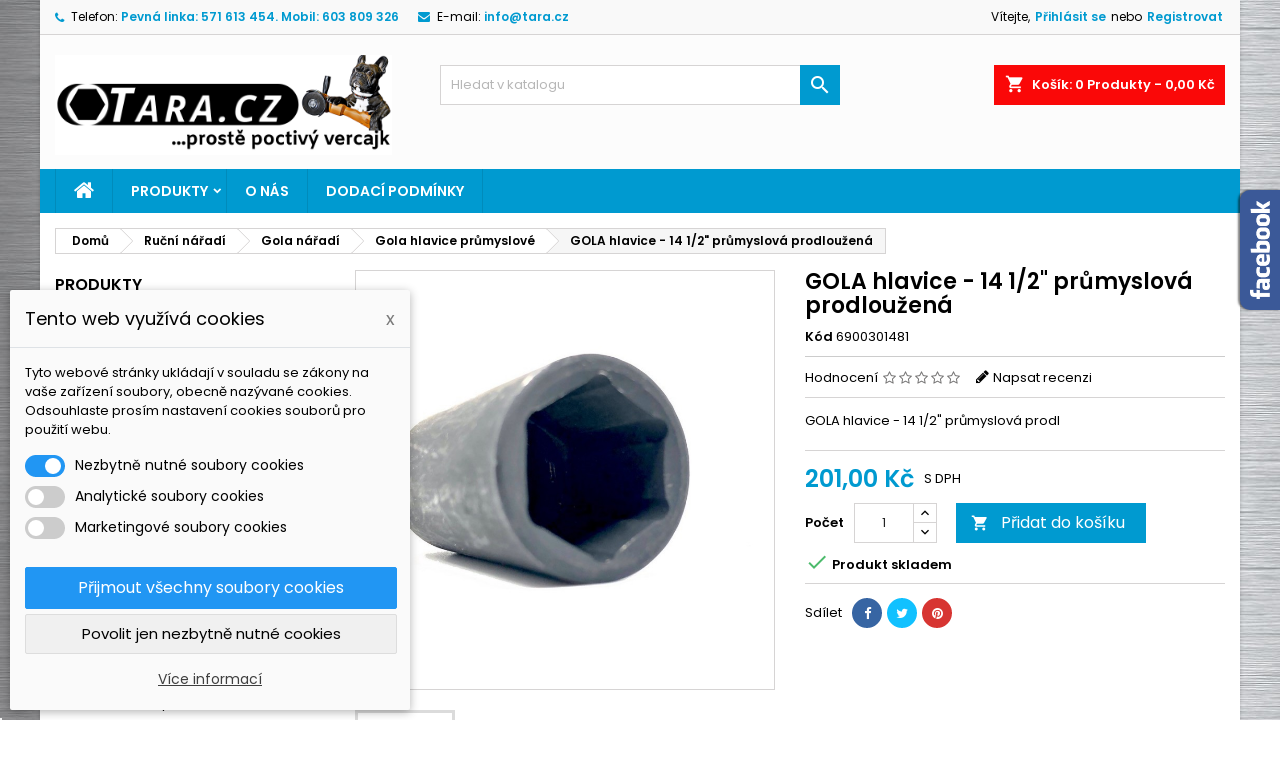

--- FILE ---
content_type: text/html; charset=utf-8
request_url: https://www.tara.cz/gola-hlavice-prumyslove/12632-gola-hlavice-14-12-prumyslova-prodlouzena.html
body_size: 71865
content:
<!doctype html>
<html lang="cs">

  <head>
    
      
  <meta charset="utf-8">


  <meta http-equiv="x-ua-compatible" content="ie=edge">



  <link rel="canonical" href="https://www.tara.cz/gola-hlavice-prumyslove/12632-gola-hlavice-14-12-prumyslova-prodlouzena.html">

  <title>GOLA hlavice - 14  1/2&quot;  průmyslová prodloužená</title>
  <meta name="description" content="GOLA hlavice - 14  1/2&quot;  průmyslová prodl">
  <meta name="keywords" content="GOLA, hlavice, 1/2&quot;, průmyslová, prodloužená">
    


  <meta name="viewport" content="width=device-width, initial-scale=1">



  <link rel="icon" type="image/vnd.microsoft.icon" href="/img/favicon.ico?1605376383">
  <link rel="shortcut icon" type="image/x-icon" href="/img/favicon.ico?1605376383">



    <link rel="stylesheet" href="https://www.tara.cz/modules/dm_cookies/css/dm_cookies.css" type="text/css" media="all">
  <link rel="stylesheet" href="https://www.tara.cz/themes/AngarTheme/assets/css/theme.css" type="text/css" media="all">
  <link rel="stylesheet" href="https://www.tara.cz/themes/AngarTheme/assets/css/libs/jquery.bxslider.css" type="text/css" media="all">
  <link rel="stylesheet" href="https://www.tara.cz/themes/AngarTheme/assets/css/font-awesome.css" type="text/css" media="all">
  <link rel="stylesheet" href="https://www.tara.cz/themes/AngarTheme/assets/css/angartheme.css" type="text/css" media="all">
  <link rel="stylesheet" href="https://www.tara.cz/themes/AngarTheme/assets/css/home_modyficators.css" type="text/css" media="all">
  <link rel="stylesheet" href="https://www.tara.cz/themes/AngarTheme/assets/css/rwd.css" type="text/css" media="all">
  <link rel="stylesheet" href="https://www.tara.cz/themes/AngarTheme/assets/css/black.css" type="text/css" media="all">
  <link rel="stylesheet" href="https://www.tara.cz/modules/blockreassurance/views/dist/front.css" type="text/css" media="all">
  <link rel="stylesheet" href="https://www.tara.cz/modules/ps_socialfollow/views/css/ps_socialfollow.css" type="text/css" media="all">
  <link rel="stylesheet" href="/modules/packetery/views/css/front.css?v=3.0.3" type="text/css" media="all">
  <link rel="stylesheet" href="https://www.tara.cz/modules/angarbanners/views/css/hooks.css" type="text/css" media="all">
  <link rel="stylesheet" href="https://www.tara.cz/modules/angarcatproduct/views/css/at_catproduct.css" type="text/css" media="all">
  <link rel="stylesheet" href="https://www.tara.cz/modules/angarcmsdesc/views/css/angarcmsdesc.css" type="text/css" media="all">
  <link rel="stylesheet" href="https://www.tara.cz/modules/angarcmsinfo/views/css/angarcmsinfo.css" type="text/css" media="all">
  <link rel="stylesheet" href="https://www.tara.cz/modules/angarfacebook/views/css/angarfacebook.css" type="text/css" media="all">
  <link rel="stylesheet" href="https://www.tara.cz/modules/angarhomecat/views/css/at_homecat.css" type="text/css" media="all">
  <link rel="stylesheet" href="https://www.tara.cz/modules/angarmanufacturer/views/css/at_manufacturer.css" type="text/css" media="all">
  <link rel="stylesheet" href="https://www.tara.cz/modules/angarparallax/views/css/at_parallax.css" type="text/css" media="all">
  <link rel="stylesheet" href="https://www.tara.cz/modules/angarslider/views/css/angarslider.css" type="text/css" media="all">
  <link rel="stylesheet" href="https://www.tara.cz/modules/productcomments/views/css/productcomments.css" type="text/css" media="all">
  <link rel="stylesheet" href="https://www.tara.cz/modules/dm_label/views/css/label_mobil.css" type="text/css" media="all">
  <link rel="stylesheet" href="https://www.tara.cz/modules/dm_label/views/css/label_text_17.css" type="text/css" media="all">
  <link rel="stylesheet" href="https://www.tara.cz/modules/dm_label/views/css/tooltip.css" type="text/css" media="all">
  <link rel="stylesheet" href="https://www.tara.cz/modules/psproductcountdown/views/css/front.css" type="text/css" media="all">
  <link rel="stylesheet" href="https://www.tara.cz/modules/psproductcountdown/views/css/themes/2-dark.css" type="text/css" media="all">
  <link rel="stylesheet" href="https://www.tara.cz/modules/dm_news/views/css/dm_news_left_17.css" type="text/css" media="all">
  <link rel="stylesheet" href="https://www.tara.cz/modules/minpurchase/views/css/front.css" type="text/css" media="all">
  <link rel="stylesheet" href="https://www.tara.cz/js/jquery/ui/themes/base/minified/jquery-ui.min.css" type="text/css" media="all">
  <link rel="stylesheet" href="https://www.tara.cz/js/jquery/ui/themes/base/minified/jquery.ui.theme.min.css" type="text/css" media="all">
  <link rel="stylesheet" href="https://www.tara.cz/js/jquery/plugins/fancybox/jquery.fancybox.css" type="text/css" media="all">
  <link rel="stylesheet" href="https://www.tara.cz/modules/ps_imageslider/css/homeslider.css" type="text/css" media="all">
  <link rel="stylesheet" href="https://www.tara.cz/themes/AngarTheme/assets/css/custom.css" type="text/css" media="all">


<link rel="stylesheet" href="https://fonts.googleapis.com/css?family=Poppins:400,600&amp;subset=latin,latin-ext" type="text/css" media="all" />


  

  <script type="text/javascript">
        var dm_cookie_html_banner = "<style>\n\n    input:checked + .dm_slider {\n      background-color: #2196F3;\n    }\n\n    input:focus + .dm_slider {\n      box-shadow: 0 0 1px #2196F3;\n    }\n\n    .dm-cookie-popup-accept-cookies, .dm-cookie-popup-accept-cookies-save-group {\n        background-color: #2196F3;\n        border:1px solid #2196F3;\n    }\n\n    .dm-cookie-popup-accept-cookies:hover {\n        background-color: #225c9f;\n    }\n\n    .dm-cookie-popup-accept-cookies-save-group:hover {\n        background-color: #225c9f;\n    }\n\n<\/style>\n\n<div id=\"dm-cookie-popup-container\">\n\n    <div class=\"dm-cookie-popup\" style=\"display: none;\">\n\n        <div class=\"dm-cookie-popup-inner\">\n            <div class=\"dm-cookie-popup-left\">\n                <div class=\"dm-cookie-popup-headline\">Tento web vyu\u017e\u00edv\u00e1 cookies<span><a href=\"#\" class=\"dm-cookie-popup-decline-cookies-cancel-screen\">x<\/a><\/span><\/div>\n                <div class=\"dm-cookie-popup-sub-headline\">Tyto webov\u00e9 str\u00e1nky ukl\u00e1daj\u00ed v souladu se z\u00e1kony na va\u0161e za\u0159\u00edzen\u00ed soubory, obecn\u011b naz\u00fdvan\u00e9 cookies. Odsouhlaste pros\u00edm nastaven\u00ed cookies soubor\u016f pro pou\u017eit\u00ed webu.<\/div>\n            <\/div>\n        <\/div>\n\n        <div class=\"dm-cookie-popup-lower\">\n            <ul class=\"dm_cookies_variant\">\n\n                <li class=\"dm_cookies_variant_item\">\n                    <span>\n                        <label class=\"switch\">\n                            <input type=\"checkbox\" name=\"dm_cookie_group_default\" id=\"dm_cookie_group_default\" class=\"noUniform\" checked=\"checked\" disabled \/>\n                            <span class=\"dm_slider round\"><\/span>\n                        <\/label>\n                        <span class=\"dm_title_group\">Nezbytn\u011b nutn\u00e9 soubory cookies<\/span>\n                    <\/span>\n                    <p class=\"dm_cookies_more_info\">\n                        Tyto soubory cookie jsou nezbytn\u00e9 pro provoz na\u0161ich slu\u017eeb a nelze je vypnout. Obvykle se nastavuj\u00ed pouze v reakci na va\u0161e akce, jako je nap\u0159\u00edklad vytvo\u0159en\u00ed \u00fa\u010dtu nebo ulo\u017een\u00ed seznamu p\u0159\u00e1n\u00ed na pozd\u011bji.\n                    <\/p>\n                <\/li>\n                \n                <li class=\"dm_cookies_variant_item\">\n                    <span>\n                        <label class=\"switch\">\n                            <input type=\"checkbox\" name=\"dm_cookie_group_1\" id=\"dm_cookie_group_1\" class=\"noUniform\"  \/>\n                            <span class=\"dm_slider round\"><\/span>\n                        <\/label>\n                        <span class=\"dm_title_group\">Analytick\u00e9 soubory cookies<\/span>\n                    <\/span>\n                    <p class=\"dm_cookies_more_info\">Tyto soubory cookie n\u00e1m umo\u017e\u0148uj\u00ed po\u010d\u00edtat n\u00e1v\u0161t\u011bvy a provoz, abychom m\u011bli p\u0159ehled o tom, kter\u00e9 str\u00e1nky jsou nejobl\u00edben\u011bj\u0161\u00ed a jak se na na\u0161em webu n\u00e1v\u0161t\u011bvn\u00edci pohybuj\u00ed. Ve\u0161ker\u00e9 informace, kter\u00e9 tyto soubory cookie shroma\u017e\u010fuj\u00ed, jsou agregovan\u00e9, a tedy anonymn\u00ed.<\/p>\n                <\/li>\n\n                <li class=\"dm_cookies_variant_item\">\n                    <span>\n                        <label class=\"switch\">\n                            <input type=\"checkbox\" name=\"dm_cookie_group_2\" id=\"dm_cookie_group_2\" class=\"noUniform\"  \/>\n                            <span class=\"dm_slider round\"><\/span>\n                        <\/label>\n                        <span class=\"dm_title_group\">Marketingov\u00e9 soubory cookies<\/span>\n                    <\/span>\n                    <p class=\"dm_cookies_more_info\">Kdy\u017e p\u0159ijmete marketingov\u00e9 soubory cookie, d\u00e1v\u00e1te n\u00e1m souhlas um\u00edstit do va\u0161eho za\u0159\u00edzen\u00ed soubory cookie, kter\u00e9 v\u00e1m poskytnou relevantn\u00ed obsah odpov\u00eddaj\u00edc\u00ed va\u0161im z\u00e1jm\u016fm. Tyto soubory cookie mohou b\u00fdt nastaveny n\u00e1mi nebo na\u0161imi reklamn\u00edmi partnery prost\u0159ednictv\u00edm na\u0161ich str\u00e1nek. Jejich \u00fa\u010delem je vytvo\u0159it profil va\u0161ich z\u00e1jm\u016f a zobrazovat v\u00e1m relevantn\u00ed obsah na na\u0161ich webov\u00fdch str\u00e1nk\u00e1ch i na webov\u00fdch str\u00e1nk\u00e1ch t\u0159et\u00edch stran.<\/p>\n                <\/li>\n\n            <\/ul>\n        <\/div>\n\n        <div class=\"dm-cookie-popup-cms-link\">\n                            <a href=\"https:\/\/www.tara.cz\/content\/10-vse-o-cookies\" class=\"cookie-a\">P\u0159ej\u00edt na str\u00e1nku Podrobn\u011b o cookies<\/a>\n                    <\/div>\n\n        <div class=\"dm-cookie-popup-right\">\n            <a href=\"#\" class=\"dm-cookie-popup-accept-cookies\">P\u0159ijmout v\u0161echny soubory cookies<\/a>\n            <a href=\"#\" class=\"dm-cookie-popup-accept-cookies-save-group\" style=\"display:none\">Ulo\u017eit nastaven\u00ed cookies soubor\u016f<\/a>\n            <a href=\"#\" class=\"dm-cookie-popup-decline-cookies\">Povolit jen nezbytn\u011b nutn\u00e9 cookies<\/a>\n            <a href=\"#\" class=\"dm-cookie-popup-learn-more\">V\u00edce informac\u00ed<\/a>\n        <\/div>\n\n    <\/div>\n<\/div>\n\n";
        var dm_cookies_base_url = "https:\/\/www.tara.cz\/";
        var dm_cookies_days_expires = 7;
        var dm_cookies_id_guest = 18029368;
        var dm_cookies_position = "bottomleft";
        var dm_facebook_combination_allowed = 1;
        var dm_heureka_country = "cz";
        var dm_heureka_key = "0A0992AF37085A4F16F78698C3326DDE";
        var dm_heureka_position = 21;
        var dm_id_facebook_pixel = "261802995803722";
        var prestashop = {"cart":{"products":[],"totals":{"total":{"type":"total","label":"Celkem","amount":0,"value":"0,00\u00a0K\u010d"},"total_including_tax":{"type":"total","label":"Celkem (s DPH)","amount":0,"value":"0,00\u00a0K\u010d"},"total_excluding_tax":{"type":"total","label":"Celkem (bez DPH)","amount":0,"value":"0,00\u00a0K\u010d"}},"subtotals":{"products":{"type":"products","label":"Mezisou\u010det","amount":0,"value":"0,00\u00a0K\u010d"},"discounts":null,"shipping":{"type":"shipping","label":"Doru\u010den\u00ed","amount":0,"value":"Zdarma"},"tax":{"type":"tax","label":"v\u010d. DPH","amount":0,"value":"0,00\u00a0K\u010d"}},"products_count":0,"summary_string":"0 polo\u017eek","vouchers":{"allowed":1,"added":[]},"discounts":[],"minimalPurchase":0,"minimalPurchaseRequired":""},"currency":{"name":"\u010cesk\u00e1 koruna","iso_code":"CZK","iso_code_num":"203","sign":"K\u010d"},"customer":{"lastname":null,"firstname":null,"email":null,"birthday":null,"newsletter":null,"newsletter_date_add":null,"optin":null,"website":null,"company":null,"siret":null,"ape":null,"is_logged":false,"gender":{"type":null,"name":null},"addresses":[]},"language":{"name":"\u010ce\u0161tina (Czech)","iso_code":"cs","locale":"cs-CZ","language_code":"cs-CZ","is_rtl":"0","date_format_lite":"Y-m-d","date_format_full":"Y-m-d H:i:s","id":1},"page":{"title":"","canonical":null,"meta":{"title":"GOLA hlavice - 14  1\/2\"  pr\u016fmyslov\u00e1 prodlou\u017een\u00e1","description":"GOLA hlavice - 14  1\/2\"  pr\u016fmyslov\u00e1 prodl","keywords":"GOLA, hlavice, 1\/2\", pr\u016fmyslov\u00e1, prodlou\u017een\u00e1","robots":"index"},"page_name":"product","body_classes":{"lang-cs":true,"lang-rtl":false,"country-CZ":true,"currency-CZK":true,"layout-left-column":true,"page-product":true,"tax-display-enabled":true,"product-id-12632":true,"product-GOLA hlavice - 14  1\/2\"  pr\u016fmyslov\u00e1 prodlou\u017een\u00e1":true,"product-id-category-2723":true,"product-id-manufacturer-0":true,"product-id-supplier-0":true,"product-available-for-order":true},"admin_notifications":[]},"shop":{"name":"TARA LOGISTIC s.r.o.","logo":"\/img\/tara-logo-1605376383.jpg","stores_icon":"\/img\/logo_stores.png","favicon":"\/img\/favicon.ico"},"urls":{"base_url":"https:\/\/www.tara.cz\/","current_url":"https:\/\/www.tara.cz\/gola-hlavice-prumyslove\/12632-gola-hlavice-14-12-prumyslova-prodlouzena.html","shop_domain_url":"https:\/\/www.tara.cz","img_ps_url":"https:\/\/www.tara.cz\/img\/","img_cat_url":"https:\/\/www.tara.cz\/img\/c\/","img_lang_url":"https:\/\/www.tara.cz\/img\/l\/","img_prod_url":"https:\/\/www.tara.cz\/img\/p\/","img_manu_url":"https:\/\/www.tara.cz\/img\/m\/","img_sup_url":"https:\/\/www.tara.cz\/img\/su\/","img_ship_url":"https:\/\/www.tara.cz\/img\/s\/","img_store_url":"https:\/\/www.tara.cz\/img\/st\/","img_col_url":"https:\/\/www.tara.cz\/img\/co\/","img_url":"https:\/\/www.tara.cz\/themes\/AngarTheme\/assets\/img\/","css_url":"https:\/\/www.tara.cz\/themes\/AngarTheme\/assets\/css\/","js_url":"https:\/\/www.tara.cz\/themes\/AngarTheme\/assets\/js\/","pic_url":"https:\/\/www.tara.cz\/upload\/","pages":{"address":"https:\/\/www.tara.cz\/adresa","addresses":"https:\/\/www.tara.cz\/adresy","authentication":"https:\/\/www.tara.cz\/p\u0159ihl\u00e1sit","cart":"https:\/\/www.tara.cz\/kosik","category":"https:\/\/www.tara.cz\/index.php?controller=category","cms":"https:\/\/www.tara.cz\/index.php?controller=cms","contact":"https:\/\/www.tara.cz\/napiste-nam","discount":"https:\/\/www.tara.cz\/sleva","guest_tracking":"https:\/\/www.tara.cz\/sledovani-objednavky-navstevnika","history":"https:\/\/www.tara.cz\/historie-objednavek","identity":"https:\/\/www.tara.cz\/osobni-udaje","index":"https:\/\/www.tara.cz\/","my_account":"https:\/\/www.tara.cz\/muj-ucet","order_confirmation":"https:\/\/www.tara.cz\/potvrzeni-objednavky","order_detail":"https:\/\/www.tara.cz\/index.php?controller=order-detail","order_follow":"https:\/\/www.tara.cz\/sledovani-objednavky","order":"https:\/\/www.tara.cz\/objednavka","order_return":"https:\/\/www.tara.cz\/index.php?controller=order-return","order_slip":"https:\/\/www.tara.cz\/dobropis","pagenotfound":"https:\/\/www.tara.cz\/stranka-nenalezena","password":"https:\/\/www.tara.cz\/obnova-hesla","pdf_invoice":"https:\/\/www.tara.cz\/index.php?controller=pdf-invoice","pdf_order_return":"https:\/\/www.tara.cz\/index.php?controller=pdf-order-return","pdf_order_slip":"https:\/\/www.tara.cz\/index.php?controller=pdf-order-slip","prices_drop":"https:\/\/www.tara.cz\/slevy","product":"https:\/\/www.tara.cz\/index.php?controller=product","search":"https:\/\/www.tara.cz\/vyhledavani","sitemap":"https:\/\/www.tara.cz\/mapa str\u00e1nek","stores":"https:\/\/www.tara.cz\/prodejny","supplier":"https:\/\/www.tara.cz\/dodavatele","register":"https:\/\/www.tara.cz\/p\u0159ihl\u00e1sit?create_account=1","order_login":"https:\/\/www.tara.cz\/objednavka?login=1"},"alternative_langs":{"cs-CZ":"https:\/\/www.tara.cz\/gola-hlavice-prumyslove\/12632-gola-hlavice-14-12-prumyslova-prodlouzena.html"},"theme_assets":"\/themes\/AngarTheme\/assets\/","actions":{"logout":"https:\/\/www.tara.cz\/?mylogout="},"no_picture_image":{"bySize":{"small_default":{"url":"https:\/\/www.tara.cz\/img\/p\/cs-default-small_default.jpg","width":98,"height":98},"cart_default":{"url":"https:\/\/www.tara.cz\/img\/p\/cs-default-cart_default.jpg","width":125,"height":125},"category_default":{"url":"https:\/\/www.tara.cz\/img\/p\/cs-default-category_default.jpg","width":200,"height":200},"home_default":{"url":"https:\/\/www.tara.cz\/img\/p\/cs-default-home_default.jpg","width":259,"height":259},"medium_default":{"url":"https:\/\/www.tara.cz\/img\/p\/cs-default-medium_default.jpg","width":452,"height":452},"large_default":{"url":"https:\/\/www.tara.cz\/img\/p\/cs-default-large_default.jpg","width":800,"height":800}},"small":{"url":"https:\/\/www.tara.cz\/img\/p\/cs-default-small_default.jpg","width":98,"height":98},"medium":{"url":"https:\/\/www.tara.cz\/img\/p\/cs-default-home_default.jpg","width":259,"height":259},"large":{"url":"https:\/\/www.tara.cz\/img\/p\/cs-default-large_default.jpg","width":800,"height":800},"legend":""}},"configuration":{"display_taxes_label":true,"display_prices_tax_incl":true,"is_catalog":false,"show_prices":true,"opt_in":{"partner":true},"quantity_discount":{"type":"price","label":"Cena"},"voucher_enabled":1,"return_enabled":0},"field_required":[],"breadcrumb":{"links":[{"title":"Dom\u016f","url":"https:\/\/www.tara.cz\/"},{"title":"Ru\u010dn\u00ed n\u00e1\u0159ad\u00ed","url":"https:\/\/www.tara.cz\/2643-rucni-naradi"},{"title":"Gola n\u00e1\u0159ad\u00ed","url":"https:\/\/www.tara.cz\/2644-gola-naradi"},{"title":"Gola hlavice pr\u016fmyslov\u00e9","url":"https:\/\/www.tara.cz\/2723-gola-hlavice-prumyslove"},{"title":"GOLA hlavice - 14  1\/2\"  pr\u016fmyslov\u00e1 prodlou\u017een\u00e1","url":"https:\/\/www.tara.cz\/gola-hlavice-prumyslove\/12632-gola-hlavice-14-12-prumyslova-prodlouzena.html"}],"count":5},"link":{"protocol_link":"https:\/\/","protocol_content":"https:\/\/"},"time":1769148199,"static_token":"c180b39498cb62ab5a20b753c02ddec0","token":"662ad0a0163e5ef1a5030d62bab0a3ef"};
        var psemailsubscription_subscription = "https:\/\/www.tara.cz\/module\/ps_emailsubscription\/subscription";
        var psr_icon_color = "#F19D76";
      </script>



  <!-- emarketing start -->

<!-- Global site tag (gtag.js) - Google Ads: 639023085 -->
<script async src="https://www.googletagmanager.com/gtag/js?id=AW-639023085"></script>
<script>
  window.dataLayer = window.dataLayer || [];
  function gtag(){dataLayer.push(arguments);}
  gtag('js', new Date());

  gtag('config', 'AW-639023085');
</script>





<!-- emarketing end -->
<style>
body {
background-color: #ffffff;
font-family: "Poppins", Arial, Helvetica, sans-serif;
}

.products .product-miniature .product-title {
height: 32px;
}

.products .product-miniature .product-title a {
font-size: 14px;
line-height: 16px;
}

#content-wrapper .products .product-miniature .product-desc {
height: 36px;
}

@media (min-width: 991px) {
#home_categories ul li .cat-container {
min-height: 0px;
}
}

@media (min-width: 768px) {
a#_desktop_logo {
padding-top: 20px;
padding-bottom: 14px;
}
}

nav.header-nav {
background: #f9f9f9;
}

nav.header-nav,
.header_sep2 #contact-link span.shop-phone,
.header_sep2 #contact-link span.shop-phone.shop-tel,
.header_sep2 #contact-link span.shop-phone:last-child,
.header_sep2 .lang_currency_top,
.header_sep2 .lang_currency_top:last-child,
.header_sep2 #_desktop_currency_selector,
.header_sep2 #_desktop_language_selector,
.header_sep2 #_desktop_user_info {
border-color: #d6d4d4;
}

#contact-link,
#contact-link a,
.lang_currency_top span.lang_currency_text,
.lang_currency_top .dropdown i.expand-more,
nav.header-nav .user-info span,
nav.header-nav .user-info a.logout,
#languages-block-top div.current,
nav.header-nav a{
color: #000000;
}

#contact-link span.shop-phone strong,
#contact-link span.shop-phone strong a,
.lang_currency_top span.expand-more,
nav.header-nav .user-info a.account {
color: #009ad0;
}

#contact-link span.shop-phone i {
color: #009ad0;
}

.header-top {
background: #fcfcfc;
}

div#search_widget form button[type=submit] {
background: #009ad0;
color: #ffffff;
}

div#search_widget form button[type=submit]:hover {
background: #009ad0;
color: #ffffff;
}


#header div#_desktop_cart .blockcart .header {
background: #fa0808;
}

#header div#_desktop_cart .blockcart .header a.cart_link {
color: #ffffff;
}


#homepage-slider .bx-wrapper .bx-pager.bx-default-pager a:hover,
#homepage-slider .bx-wrapper .bx-pager.bx-default-pager a.active{
background: #009ad0;
}

div#rwd_menu {
background: #009ad0;
}

div#rwd_menu,
div#rwd_menu a {
color: #ffffff;
}

div#rwd_menu,
div#rwd_menu .rwd_menu_item,
div#rwd_menu .rwd_menu_item:first-child {
border-color: #008bbb;
}

div#rwd_menu .rwd_menu_item:hover,
div#rwd_menu .rwd_menu_item:focus,
div#rwd_menu .rwd_menu_item a:hover,
div#rwd_menu .rwd_menu_item a:focus {
color: #ffffff;
background: #008bbb;
}

#mobile_top_menu_wrapper2 .top-menu li a:hover,
.rwd_menu_open ul.user_info li a:hover {
background: #009ad0;
color: #0ce9f5;
}

#_desktop_top_menu{
background: #009ad0;
}

#_desktop_top_menu,
#_desktop_top_menu > ul > li,
.menu_sep1 #_desktop_top_menu > ul > li,
.menu_sep1 #_desktop_top_menu > ul > li:last-child,
.menu_sep2 #_desktop_top_menu,
.menu_sep2 #_desktop_top_menu > ul > li,
.menu_sep2 #_desktop_top_menu > ul > li:last-child,
.menu_sep3 #_desktop_top_menu,
.menu_sep4 #_desktop_top_menu,
.menu_sep5 #_desktop_top_menu,
.menu_sep6 #_desktop_top_menu {
border-color: #008bbb;
}

#_desktop_top_menu > ul > li > a {
color: #ffffff;
}

#_desktop_top_menu > ul > li:hover > a {
color: #ffffff;
background: #008bbb;
}

.submenu1 #_desktop_top_menu .popover.sub-menu ul.top-menu li a:hover {
background: #009ad0;
color: #0ce9f5;
}

#home_categories .homecat_title span {
border-color: #009ad0;
}

#home_categories ul li .homecat_name span {
background: #009ad0;
}

#home_categories ul li a.view_more {
background: #009ad0;
color: #fcfcff;
border-color: #009ad0;
}

#home_categories ul li a.view_more:hover {
background: #009ad0;
color: #ffffff;
border-color: #282828;
}

.columns .text-uppercase a,
.columns .text-uppercase span,
.columns div#_desktop_cart .cart_index_title a,
#home_man_product .catprod_title a span {
border-color: #009ad0;
}

#index .tabs ul.nav-tabs li.nav-item a.active,
#index .tabs ul.nav-tabs li.nav-item a:hover,
.index_title a,
.index_title span {
border-color: #009ad0;
}

a.product-flags-plist span.product-flag.new,
#home_cat_product a.product-flags-plist span.product-flag.new,
#product #content .product-flags li,
#product #content .product-flags .product-flag.new {
background: #00b0ff;
}

.products .product-miniature .product-title a,
#home_cat_product ul li .right-block .name_block a {
color: #292929;
}

.products .product-miniature span.price,
#home_cat_product ul li .product-price-and-shipping .price,
.ui-widget .search_right span.search_price {
color: #009ad0;
}

.button-container .add-to-cart:hover,
#subcart .cart-buttons .viewcart:hover {
background: #282828;
color: #ffffff;
border-color: #282828;
}

.button-container .add-to-cart,
.button-container .add-to-cart:disabled,
#subcart .cart-buttons .viewcart {
background: #009ad0;
color: #ffffff;
border-color: #009ad0;
}

#home_cat_product .catprod_title span {
border-color: #009ad0;
}

#home_man .man_title span {
border-color: #009ad0;
}

div#angarinfo_block .icon_cms {
color: #009ad0;
}

.footer-container {
background: #f5f7fa;
}

.footer-container,
.footer-container .h3,
.footer-container .links .title,
.row.social_footer {
border-color: #dadada;
}

.footer-container .h3 span,
.footer-container .h3 a,
.footer-container .links .title span.h3,
.footer-container .links .title a.h3 {
border-color: #009ad0;
}

.footer-container,
.footer-container .h3,
.footer-container .links .title .h3,
.footer-container a,
.footer-container li a,
.footer-container .links ul>li a {
color: #282828;
}

.block_newsletter .btn-newsletter {
background: #009ad0;
color: #ffffff;
}

.block_newsletter .btn-newsletter:hover {
background: #f9f9f9;
color: #ffffff;
}

.footer-container .bottom-footer {
background: #009ad0;
border-color: #dadada;
color: #282828;
}

.product-prices .current-price span.price {
color: #009ad0;
}

.product-add-to-cart button.btn.add-to-cart:hover {
background: #282828;
color: #ffffff;
border-color: #282828;
}

.product-add-to-cart button.btn.add-to-cart,
.product-add-to-cart button.btn.add-to-cart:disabled {
background: #009ad0;
color: #ffffff;
border-color: #009ad0;
}

#product .tabs ul.nav-tabs li.nav-item a.active,
#product .tabs ul.nav-tabs li.nav-item a:hover,
#product .index_title span,
.page-product-heading span,
body #product-comments-list-header .comments-nb {
border-color: #009ad0;
}

.btn-primary:hover {
background: #3aa04c;
color: #ffffff;
border-color: #196f28;
}

.btn-primary,
.btn-primary.disabled,
.btn-primary:disabled,
.btn-primary.disabled:hover {
background: #43b754;
color: #ffffff;
border-color: #399a49;
}

.btn-secondary:hover {
background: #b3acac;
color: #000000;
border-color: #d8d8d8;
}

.btn-secondary,
.btn-secondary.disabled,
.btn-secondary:disabled,
.btn-secondary.disabled:hover {
background: #f6f6f6;
color: #000000;
border-color: #d8d8d8;
}

.form-control:focus, .input-group.focus {
border-color: #dbdbdb;;
outline-color: #dbdbdb;;
}

body .pagination .page-list .current a,
body .pagination .page-list a:hover,
body .pagination .page-list .current a.disabled,
body .pagination .page-list .current a.disabled:hover {
color: #009ad0;
}

.page-my-account #content .links a:hover i {
color: #009ad0;
}

#scroll_top {
background: #009ad0;
color: #ffffff;
}

#scroll_top:hover,
#scroll_top:focus {
background: #1b1a1b;
color: #ffffff;
}

</style>


<!-- DM - Facebook Pixel Code -->

<script type="text/javascript">

	
  		!function(f,b,e,v,n,t,s)
  		{if(f.fbq)return;n=f.fbq=function(){n.callMethod?
  		n.callMethod.apply(n,arguments):n.queue.push(arguments)};
  		if(!f._fbq)f._fbq=n;n.push=n;n.loaded=!0;n.version='2.0';
  		n.queue=[];t=b.createElement(e);t.async=!0;
  		t.src=v;s=b.getElementsByTagName(e)[0];
  		s.parentNode.insertBefore(t,s)}(window, document,'script',
  		'https://connect.facebook.net/en_US/fbevents.js');
  	

  	fbq('init', '261802995803722');
  	fbq('track', 'PageView');

  	
  		fbq('track', 'ViewContent', {
		  content_ids: ['12632'],
		  content_name: ['GOLA hlavice - 14  1/2&quot;  průmyslová prodloužená'],
		  content_type: 'product',
		  value: 200.86,
		  currency: 'CZK'
		});

	
</script>

<noscript><img height="1" width="1" style="display:none" src="https://www.facebook.com/tr?id=261802995803722&ev=PageView&noscript=1" /></noscript>

<!-- DM - End Facebook Pixel Code -->
<style type="text/css">
        
    </style>

<script type="text/javascript">
    var pspc_labels = ['days', 'hours', 'minutes', 'seconds'];
    var pspc_labels_lang = {
        'days': 'dny',
        'hours': 'hod.',
        'minutes': 'min.',
        'seconds': 'sec.'
    };
    var pspc_labels_lang_1 = {
        'days': 'dny',
        'hours': 'hodiny',
        'minutes': 'min.',
        'seconds': 'sec.'
    };
    var pspc_offer_txt = "Sleva končí za:";
    var pspc_theme = "2-dark";
    var pspc_psv = 1.7;
    var pspc_hide_after_end = 1;
    var pspc_hide_expired = 1;
    var pspc_highlight = "seconds";
    var pspc_position_product = "displayProductPriceBlock";
    var pspc_position_list = "over_img";
    var pspc_adjust_positions = 1;
    var pspc_token = "c180b39498cb62ab5a20b753c02ddec0";
</script>
      <script data-keepinline="true">
        dataLayer = [];
      </script>


<!-- Google Tag Manager - INDEX PAGE -->
	
		<script data-keepinline="true">
            dataLayer = [{
            	"pageCategory" : "product",
            	"google_tag_params" : {
            		"ecomm_pagetype" : "product",
            		"ecomm_category" : "gola-hlavice-prumyslove",
            		"ecomm_prodid" : "12632",
            		"ecomm_totalvalue" : "201",
            		"ecomm_totalvalue_tax_excl" : "166",
            	},
            	
            		            			
            			"ecommerce": {
					      	"currencyCode": "CZK",
					      	"detail" : {
					      		"products" : [
					      		{
					      			"name" : "GOLA hlavice - 14  1/2"  průmyslová prodloužená",
					      			"id" : "12632",
					      			"reference" : "6900301481",
					      			"brand" : "",
					      			"category" : "gola-hlavice-prumyslove",
                                                      "variant" : "",
					      			"price" : "201",
					      			"price_tax_exc" : "166",
					      		}
					      		]
					    	},
					    },
            			
            		            	
            }];
        </script>
	

<!-- Google Tag Manager - SEARCH PAGE-->
<!-- Google Tag Manager - PAGE END -->

<!-- Google Tag Manager -->

	<script data-keepinline="true">(function(w,d,s,l,i){w[l]=w[l]||[];w[l].push({"gtm.start":
	new Date().getTime(),event:"gtm.js"});var f=d.getElementsByTagName(s)[0],
	j=d.createElement(s),dl=l!="dataLayer"?"&l="+l:"";j.async=true;j.src=
	"https://www.googletagmanager.com/gtm.js?id="+i+dl;f.parentNode.insertBefore(j,f);
	})(window,document,"script","dataLayer", "GTM-5L9899B");</script>

<!-- End Google Tag Manager -->




    
  <meta property="og:type" content="product">
  <meta property="og:url" content="https://www.tara.cz/gola-hlavice-prumyslove/12632-gola-hlavice-14-12-prumyslova-prodlouzena.html">
  <meta property="og:title" content="GOLA hlavice - 14  1/2&quot;  průmyslová prodloužená">
  <meta property="og:site_name" content="TARA LOGISTIC s.r.o.">
  <meta property="og:description" content="GOLA hlavice - 14  1/2&quot;  průmyslová prodl">
  <meta property="og:image" content="https://www.tara.cz/159740-large_default/gola-hlavice-14-12-prumyslova-prodlouzena.jpg">
    <meta property="product:pretax_price:amount" content="166">
  <meta property="product:pretax_price:currency" content="CZK">
  <meta property="product:price:amount" content="201">
  <meta property="product:price:currency" content="CZK">
    
  </head>

  <body id="product" class="lang-cs country-cz currency-czk layout-left-column page-product tax-display-enabled product-id-12632 product-gola-hlavice-14-1-2-prumyslova-prodlouzena product-id-category-2723 product-id-manufacturer-0 product-id-supplier-0 product-available-for-order  ps_175
	custom_texture #ffffff bg_attatchment_fixed bg_position_tl bg_repeat_xy bg_size_initial slider_position_top slider_controls_white banners_top3 banners_top_tablets3 banners_top_phones1 banners_bottom2 banners_bottom_tablets2 banners_bottom_phones1 submenu1 pl_1col_qty_6 pl_2col_qty_4 pl_3col_qty_3 pl_1col_qty_bigtablets_4 pl_2col_qty_bigtablets_2 pl_3col_qty_bigtablets_2 pl_1col_qty_tablets_3 pl_1col_qty_phones_1 home_tabs2 pl_border_type2 32 14 16 pl_button_icon_no pl_button_qty2 pl_desc_no pl_reviews_no pl_availability_no  hide_reference_no hide_reassurance_yes product_tabs2    menu_sep1 header_sep1 slider_boxed feat_cat_style1 feat_cat5 feat_cat_bigtablets3 feat_cat_tablets2 feat_cat_phones0 all_products_yes pl_colors_yes newsletter_info_yes stickycart_yes stickymenu_yes homeicon_no pl_man_no product_hide_man_no  pl_ref_yes  mainfont_Poppins bg_white standard_carusele not_logged ">

    
      
    

    <main>
      
              

      <header id="header">
        
          


  <div class="header-banner">
    
  </div>



  <nav class="header-nav">
    <div class="container">
      <div class="row">
          <div class="col-md-12 col-xs-12">
            <div id="_desktop_contact_link">
  <div id="contact-link">

			<span class="shop-phone contact_link">
			<a href="https://www.tara.cz/napiste-nam">Kontakt</a>
		</span>
	
			<span class="shop-phone shop-tel">
			<i class="fa fa-phone"></i>
			<span class="shop-phone_text">Telefon:</span>
			<strong>Pevná linka: 571 613 454.                       Mobil: 603 809 326</strong>
		</span>
	
			<span class="shop-phone shop-email">
			<i class="fa fa-envelope"></i>
			<span class="shop-phone_text">E-mail:</span>
			<strong><a href="&#109;&#97;&#105;&#108;&#116;&#111;&#58;%69%6e%66%6f@%74%61%72%61.%63%7a" >&#x69;&#x6e;&#x66;&#x6f;&#x40;&#x74;&#x61;&#x72;&#x61;&#x2e;&#x63;&#x7a;</a></strong>
		</span>
	
  </div>
</div>


            <div id="_desktop_user_info">
  <div class="user-info">


	<ul class="user_info hidden-md-up">

		
			<li><a href="https://www.tara.cz/muj-ucet" title="Přihlášení k vašemu zákaznickému účtu" rel="nofollow">Přihlásit se</a></li>
			<li><a href="https://www.tara.cz/přihlásit?create_account=1" title="Přihlášení k vašemu zákaznickému účtu" rel="nofollow">Registrovat</a></li>

		
	</ul>


	<div class="hidden-sm-down">
		<span class="welcome">Vítejte,</span>
					<a class="account" href="https://www.tara.cz/muj-ucet" title="Přihlášení k vašemu zákaznickému účtu" rel="nofollow">Přihlásit se</a>

			<span class="or">nebo</span>

			<a class="account" href="https://www.tara.cz/přihlásit?create_account=1" title="Přihlášení k vašemu zákaznickému účtu" rel="nofollow">Registrovat</a>
			</div>


  </div>
</div>
          </div>
      </div>
    </div>
  </nav>



  <div class="header-top">
    <div class="container">
	  <div class="row">
		<a href="https://www.tara.cz/" class="col-md-4 hidden-sm-down2" id="_desktop_logo">
			<img class="logo img-responsive" src="/img/tara-logo-1605376383.jpg" alt="TARA LOGISTIC s.r.o.">
		</a>
		
<div id="_desktop_cart">

	<div class="cart_top">

		<div class="blockcart cart-preview inactive" data-refresh-url="//www.tara.cz/module/ps_shoppingcart/ajax">
			<div class="header">
			
				<div class="cart_index_title">
					<a class="cart_link" rel="nofollow" href="//www.tara.cz/kosik?action=show">
						<i class="material-icons shopping-cart">shopping_cart</i>
						<span class="hidden-sm-down cart_title">Košík:</span>
						<span class="cart-products-count">
							0<span> Produkty - 0,00 Kč</span>
						</span>
					</a>
				</div>


				<div id="subcart">

					<ul class="cart_products">

											<li>Ve vašem košíku nejsou žádné další položky</li>
					
										</ul>

					<ul class="cart-subtotals">

				
						<li>
							<span class="text">Doručení</span>
							<span class="value">Zdarma</span>
							<span class="clearfix"></span>
						</li>

						<li>
							<span class="text">Celkem</span>
							<span class="value">0,00 Kč</span>
							<span class="clearfix"></span>
						</li>

					</ul>

					<div class="cart-buttons">
						<a class="btn btn-primary viewcart" href="//www.tara.cz/kosik?action=show">K pokladně <i class="material-icons">&#xE315;</i></a>
											</div>

				</div>

			</div>
		</div>

	</div>

</div>


<!-- Block search module TOP -->
<div id="_desktop_search_widget" class="col-lg-4 col-md-4 col-sm-12 search-widget hidden-sm-down ">
	<div id="search_widget" data-search-controller-url="//www.tara.cz/vyhledavani">
		<form method="get" action="//www.tara.cz/vyhledavani">
			<input type="hidden" name="controller" value="search">
			<input type="text" name="s" value="" placeholder="Hledat v katalogu" aria-label="Vyhledávání">
			<button type="submit">
				<i class="material-icons search">&#xE8B6;</i>
				<span class="hidden-xl-down">Vyhledávání</span>
			</button>
		</form>
	</div>
</div>
<!-- /Block search module TOP -->

		<div class="clearfix"></div>
	  </div>
    </div>

	<div id="rwd_menu" class="hidden-md-up">
		<div class="container">
			<div id="menu-icon2" class="rwd_menu_item"><i class="material-icons d-inline">&#xE5D2;</i></div>
			<div id="search-icon" class="rwd_menu_item"><i class="material-icons search">&#xE8B6;</i></div>
			<div id="user-icon" class="rwd_menu_item"><i class="material-icons logged">&#xE7FF;</i></div>
			<div id="_mobile_cart" class="rwd_menu_item"></div>
		</div>
		<div class="clearfix"></div>
	</div>

	<div class="container">
		<div id="mobile_top_menu_wrapper2" class="rwd_menu_open hidden-md-up" style="display:none;">
			<div class="js-top-menu mobile" id="_mobile_top_menu"></div>
		</div>

		<div id="mobile_search_wrapper" class="rwd_menu_open hidden-md-up" style="display:none;">
			<div id="_mobile_search_widget"></div>
		</div>

		<div id="mobile_user_wrapper" class="rwd_menu_open hidden-md-up" style="display:none;">
			<div id="_mobile_user_info"></div>
		</div>
	</div>
  </div>
  

<div class="menu js-top-menu position-static hidden-sm-down" id="_desktop_top_menu">
    
          <ul class="top-menu container" id="top-menu" data-depth="0">

					<li class="home_icon"><a href="https://www.tara.cz/"><i class="icon-home"></i><span>Domů</span></a></li>
		
                    <li class="category" id="category-2">
                          <a
                class="dropdown-item sf-with-ul"
                href="https://www.tara.cz/" data-depth="0"
                              >
                                                                      <span class="float-xs-right hidden-md-up">
                    <span data-target="#top_sub_menu_73530" data-toggle="collapse" class="navbar-toggler collapse-icons">
                      <i class="material-icons add">&#xE313;</i>
                      <i class="material-icons remove">&#xE316;</i>
                    </span>
                  </span>
                                PRODUKTY
              </a>
                            <div  class="popover sub-menu js-sub-menu collapse" id="top_sub_menu_73530">
                
          <ul class="top-menu container"  data-depth="1">

		
                    <li class="category" id="category-2610">
                          <a
                class="dropdown-item dropdown-submenu sf-with-ul"
                href="https://www.tara.cz/2610-elektricke-naradi" data-depth="1"
                              >
                                                                      <span class="float-xs-right hidden-md-up">
                    <span data-target="#top_sub_menu_3790" data-toggle="collapse" class="navbar-toggler collapse-icons">
                      <i class="material-icons add">&#xE313;</i>
                      <i class="material-icons remove">&#xE316;</i>
                    </span>
                  </span>
                                Elektrické nářadí
              </a>
                            <div  class="collapse" id="top_sub_menu_3790">
                
          <ul class="top-menu container"  data-depth="2">

		
                    <li class="category" id="category-2611">
                          <a
                class="dropdown-item"
                href="https://www.tara.cz/2611-aku-vrtacky" data-depth="2"
                              >
                                AKU vrtačky
              </a>
                          </li>
                    <li class="category" id="category-2628">
                          <a
                class="dropdown-item"
                href="https://www.tara.cz/2628-elektricke-vrtacky" data-depth="2"
                              >
                                Elektrické vrtačky
              </a>
                          </li>
                    <li class="category" id="category-2632">
                          <a
                class="dropdown-item"
                href="https://www.tara.cz/2632-uhlove-brusky" data-depth="2"
                              >
                                úhlové brusky
              </a>
                          </li>
                    <li class="category" id="category-2636">
                          <a
                class="dropdown-item"
                href="https://www.tara.cz/2636-brusky" data-depth="2"
                              >
                                Brusky
              </a>
                          </li>
                    <li class="category" id="category-2646">
                          <a
                class="dropdown-item"
                href="https://www.tara.cz/2646-akumulatorysady" data-depth="2"
                              >
                                Akumulátory+sady
              </a>
                          </li>
                    <li class="category" id="category-2666">
                          <a
                class="dropdown-item"
                href="https://www.tara.cz/2666-kombinovana-kladiva" data-depth="2"
                              >
                                Kombinovaná kladiva
              </a>
                          </li>
                    <li class="category" id="category-2667">
                          <a
                class="dropdown-item"
                href="https://www.tara.cz/2667-lesticky" data-depth="2"
                              >
                                Leštičky
              </a>
                          </li>
                    <li class="category" id="category-2668">
                          <a
                class="dropdown-item"
                href="https://www.tara.cz/2668-michadla" data-depth="2"
                              >
                                Míchadla
              </a>
                          </li>
                    <li class="category" id="category-2669">
                          <a
                class="dropdown-item"
                href="https://www.tara.cz/2669-oscilacni-brusky" data-depth="2"
                              >
                                Oscilační brusky
              </a>
                          </li>
                    <li class="category" id="category-2670">
                          <a
                class="dropdown-item"
                href="https://www.tara.cz/2670-ocasove-pily" data-depth="2"
                              >
                                Ocasové pily
              </a>
                          </li>
                    <li class="category" id="category-2671">
                          <a
                class="dropdown-item"
                href="https://www.tara.cz/2671-okruzni-pily" data-depth="2"
                              >
                                Okružní pily
              </a>
                          </li>
                    <li class="category" id="category-2672">
                          <a
                class="dropdown-item"
                href="https://www.tara.cz/2672-pokosove-pily" data-depth="2"
                              >
                                Pokosové pily
              </a>
                          </li>
                    <li class="category" id="category-2673">
                          <a
                class="dropdown-item"
                href="https://www.tara.cz/2673-primocare-pily" data-depth="2"
                              >
                                Přímočaré pily
              </a>
                          </li>
                    <li class="category" id="category-2674">
                          <a
                class="dropdown-item"
                href="https://www.tara.cz/2674-aku-radia" data-depth="2"
                              >
                                Aku rádia
              </a>
                          </li>
                    <li class="category" id="category-2678">
                          <a
                class="dropdown-item"
                href="https://www.tara.cz/2678-razove-utahovaky" data-depth="2"
                              >
                                Rázové utahováky
              </a>
                          </li>
                    <li class="category" id="category-2683">
                          <a
                class="dropdown-item"
                href="https://www.tara.cz/2683-rezacky-obkladu" data-depth="2"
                              >
                                Řezačky obkladů
              </a>
                          </li>
                    <li class="category" id="category-2685">
                          <a
                class="dropdown-item"
                href="https://www.tara.cz/2685-strikaci-pistole" data-depth="2"
                              >
                                Stříkací pistole
              </a>
                          </li>
                    <li class="category" id="category-2686">
                          <a
                class="dropdown-item"
                href="https://www.tara.cz/2686-ventilatory" data-depth="2"
                              >
                                Ventilátory
              </a>
                          </li>
                    <li class="category" id="category-2689">
                          <a
                class="dropdown-item"
                href="https://www.tara.cz/2689-vysavace" data-depth="2"
                              >
                                Vysavače
              </a>
                          </li>
                    <li class="category" id="category-2692">
                          <a
                class="dropdown-item"
                href="https://www.tara.cz/2692-vytlacovaci-pistole" data-depth="2"
                              >
                                Vytlačovací pistole
              </a>
                          </li>
                    <li class="category" id="category-2693">
                          <a
                class="dropdown-item"
                href="https://www.tara.cz/2693-autonabijecky" data-depth="2"
                              >
                                Autonabíječky
              </a>
                          </li>
                    <li class="category" id="category-2714">
                          <a
                class="dropdown-item"
                href="https://www.tara.cz/2714-drazkovaci-frezy" data-depth="2"
                              >
                                Drážkovací frézy
              </a>
                          </li>
                    <li class="category" id="category-2716">
                          <a
                class="dropdown-item"
                href="https://www.tara.cz/2716-sponkovacky" data-depth="2"
                              >
                                Sponkovačky
              </a>
                          </li>
                    <li class="category" id="category-2726">
                          <a
                class="dropdown-item"
                href="https://www.tara.cz/2726-hobliky" data-depth="2"
                              >
                                Hoblíky
              </a>
                          </li>
                    <li class="category" id="category-2728">
                          <a
                class="dropdown-item"
                href="https://www.tara.cz/2728-horkovzdusne-pistole" data-depth="2"
                              >
                                Horkovzdušné pistole
              </a>
                          </li>
                    <li class="category" id="category-2729">
                          <a
                class="dropdown-item"
                href="https://www.tara.cz/2729-horni-frezky" data-depth="2"
                              >
                                Horní frézky
              </a>
                          </li>
                    <li class="category" id="category-2730">
                          <a
                class="dropdown-item"
                href="https://www.tara.cz/2730-pajky" data-depth="2"
                              >
                                Pájky
              </a>
                          </li>
                    <li class="category" id="category-2744">
                          <a
                class="dropdown-item"
                href="https://www.tara.cz/2744-lamelovaci-frezky" data-depth="2"
                              >
                                Lamelovací frézky
              </a>
                          </li>
                    <li class="category" id="category-2745">
                          <a
                class="dropdown-item"
                href="https://www.tara.cz/2745-navijaky" data-depth="2"
                              >
                                Navijáky
              </a>
                          </li>
                    <li class="category" id="category-2746">
                          <a
                class="dropdown-item"
                href="https://www.tara.cz/2746-lepici-pistole" data-depth="2"
                              >
                                Lepící pistole
              </a>
                          </li>
                    <li class="category" id="category-2769">
                          <a
                class="dropdown-item"
                href="https://www.tara.cz/2769-elektricke-nuzky-na-plech-prostrihovace" data-depth="2"
                              >
                                Elektrické nůžky na plech-prostřihovače
              </a>
                          </li>
                    <li class="category" id="category-3141">
                          <a
                class="dropdown-item"
                href="https://www.tara.cz/3141-stolova-pila" data-depth="2"
                              >
                                Stolová pila
              </a>
                          </li>
                    <li class="category" id="category-3142">
                          <a
                class="dropdown-item"
                href="https://www.tara.cz/3142-aku-kavovar" data-depth="2"
                              >
                                AKU kávovar
              </a>
                          </li>
                    <li class="category" id="category-3143">
                          <a
                class="dropdown-item"
                href="https://www.tara.cz/3143-hoblovky" data-depth="2"
                              >
                                Hoblovky
              </a>
                          </li>
              </ul>
    
              </div>
                          </li>
                    <li class="category" id="category-2643">
                          <a
                class="dropdown-item dropdown-submenu sf-with-ul"
                href="https://www.tara.cz/2643-rucni-naradi" data-depth="1"
                              >
                                                                      <span class="float-xs-right hidden-md-up">
                    <span data-target="#top_sub_menu_32663" data-toggle="collapse" class="navbar-toggler collapse-icons">
                      <i class="material-icons add">&#xE313;</i>
                      <i class="material-icons remove">&#xE316;</i>
                    </span>
                  </span>
                                Ruční nářadí
              </a>
                            <div  class="collapse" id="top_sub_menu_32663">
                
          <ul class="top-menu container"  data-depth="2">

		
                    <li class="category" id="category-2644">
                          <a
                class="dropdown-item sf-with-ul"
                href="https://www.tara.cz/2644-gola-naradi" data-depth="2"
                              >
                                                                      <span class="float-xs-right hidden-md-up">
                    <span data-target="#top_sub_menu_5884" data-toggle="collapse" class="navbar-toggler collapse-icons">
                      <i class="material-icons add">&#xE313;</i>
                      <i class="material-icons remove">&#xE316;</i>
                    </span>
                  </span>
                                Gola nářadí
              </a>
                            <div  class="collapse" id="top_sub_menu_5884">
                
          <ul class="top-menu container"  data-depth="3">

		
                    <li class="category" id="category-2645">
                          <a
                class="dropdown-item"
                href="https://www.tara.cz/2645-racny" data-depth="3"
                              >
                                Račny
              </a>
                          </li>
                    <li class="category" id="category-2718">
                          <a
                class="dropdown-item"
                href="https://www.tara.cz/2718-gola-hlavice-imbus" data-depth="3"
                              >
                                Gola hlavice-imbus
              </a>
                          </li>
                    <li class="category" id="category-2719">
                          <a
                class="dropdown-item"
                href="https://www.tara.cz/2719-gola-hlavice-6hr" data-depth="3"
                              >
                                Gola hlavice 6.hr.
              </a>
                          </li>
                    <li class="category" id="category-2720">
                          <a
                class="dropdown-item"
                href="https://www.tara.cz/2720-gola-hlavice-xzn" data-depth="3"
                              >
                                Gola hlavice-XZN
              </a>
                          </li>
                    <li class="category" id="category-2721">
                          <a
                class="dropdown-item"
                href="https://www.tara.cz/2721-gola-hlavice-12hr" data-depth="3"
                              >
                                Gola hlavice 12.hr.
              </a>
                          </li>
                    <li class="category" id="category-2722">
                          <a
                class="dropdown-item"
                href="https://www.tara.cz/2722-gola-hlavice-torx" data-depth="3"
                              >
                                Gola hlavice TORX
              </a>
                          </li>
                    <li class="category" id="category-2723">
                          <a
                class="dropdown-item"
                href="https://www.tara.cz/2723-gola-hlavice-prumyslove" data-depth="3"
                              >
                                Gola hlavice průmyslové
              </a>
                          </li>
                    <li class="category" id="category-2724">
                          <a
                class="dropdown-item"
                href="https://www.tara.cz/2724-gola-hlavice-e" data-depth="3"
                              >
                                Gola hlavice-E
              </a>
                          </li>
                    <li class="category" id="category-2773">
                          <a
                class="dropdown-item"
                href="https://www.tara.cz/2773-gola-sady" data-depth="3"
                              >
                                Gola sady
              </a>
                          </li>
                    <li class="category" id="category-2949">
                          <a
                class="dropdown-item"
                href="https://www.tara.cz/2949-adaptery-na-bit" data-depth="3"
                              >
                                Adaptéry na bit
              </a>
                          </li>
                    <li class="category" id="category-2950">
                          <a
                class="dropdown-item"
                href="https://www.tara.cz/2950-gola-kardan" data-depth="3"
                              >
                                Gola kardan
              </a>
                          </li>
                    <li class="category" id="category-2951">
                          <a
                class="dropdown-item"
                href="https://www.tara.cz/2951-gola-nastavce-a-vratidla" data-depth="3"
                              >
                                Gola nástavce a vratidla
              </a>
                          </li>
                    <li class="category" id="category-2952">
                          <a
                class="dropdown-item"
                href="https://www.tara.cz/2952-gola-redukce" data-depth="3"
                              >
                                Gola redukce
              </a>
                          </li>
              </ul>
    
              </div>
                          </li>
                    <li class="category" id="category-2648">
                          <a
                class="dropdown-item"
                href="https://www.tara.cz/2648-rucni-pily-na-kov" data-depth="2"
                              >
                                Ruční pily na kov
              </a>
                          </li>
                    <li class="category" id="category-2659">
                          <a
                class="dropdown-item sf-with-ul"
                href="https://www.tara.cz/2659-bity" data-depth="2"
                              >
                                                                      <span class="float-xs-right hidden-md-up">
                    <span data-target="#top_sub_menu_98556" data-toggle="collapse" class="navbar-toggler collapse-icons">
                      <i class="material-icons add">&#xE313;</i>
                      <i class="material-icons remove">&#xE316;</i>
                    </span>
                  </span>
                                Bity
              </a>
                            <div  class="collapse" id="top_sub_menu_98556">
                
          <ul class="top-menu container"  data-depth="3">

		
                    <li class="category" id="category-2660">
                          <a
                class="dropdown-item"
                href="https://www.tara.cz/2660-sady-bitu" data-depth="3"
                              >
                                Sady bitů
              </a>
                          </li>
                    <li class="category" id="category-2665">
                          <a
                class="dropdown-item"
                href="https://www.tara.cz/2665-adaptery-na-hlavice" data-depth="3"
                              >
                                Adaptéry na hlavice
              </a>
                          </li>
                    <li class="category" id="category-2717">
                          <a
                class="dropdown-item"
                href="https://www.tara.cz/2717-drzaky-bitu" data-depth="3"
                              >
                                Držáky bitů
              </a>
                          </li>
                    <li class="category" id="category-2749">
                          <a
                class="dropdown-item"
                href="https://www.tara.cz/2749-nastrcne-klice" data-depth="3"
                              >
                                Nástrčné klíče
              </a>
                          </li>
                    <li class="category" id="category-2944">
                          <a
                class="dropdown-item"
                href="https://www.tara.cz/2944-bity-krizove-pz" data-depth="3"
                              >
                                Bity křížové PZ
              </a>
                          </li>
                    <li class="category" id="category-2945">
                          <a
                class="dropdown-item"
                href="https://www.tara.cz/2945-bity-imbus" data-depth="3"
                              >
                                Bity imbus
              </a>
                          </li>
                    <li class="category" id="category-2946">
                          <a
                class="dropdown-item"
                href="https://www.tara.cz/2946-bity-krizove-ph" data-depth="3"
                              >
                                Bity křížové PH
              </a>
                          </li>
                    <li class="category" id="category-2947">
                          <a
                class="dropdown-item"
                href="https://www.tara.cz/2947-bity-ploche" data-depth="3"
                              >
                                Bity ploché
              </a>
                          </li>
                    <li class="category" id="category-2948">
                          <a
                class="dropdown-item"
                href="https://www.tara.cz/2948-bity-torx" data-depth="3"
                              >
                                Bity torx
              </a>
                          </li>
              </ul>
    
              </div>
                          </li>
                    <li class="category" id="category-2694">
                          <a
                class="dropdown-item"
                href="https://www.tara.cz/2694-pracovni-noze" data-depth="2"
                              >
                                Pracovní nože
              </a>
                          </li>
                    <li class="category" id="category-2697">
                          <a
                class="dropdown-item sf-with-ul"
                href="https://www.tara.cz/2697-derovace-vyrazece-prubojniky-vysecniky" data-depth="2"
                              >
                                                                      <span class="float-xs-right hidden-md-up">
                    <span data-target="#top_sub_menu_72786" data-toggle="collapse" class="navbar-toggler collapse-icons">
                      <i class="material-icons add">&#xE313;</i>
                      <i class="material-icons remove">&#xE316;</i>
                    </span>
                  </span>
                                Děrovače, vyražeče, průbojníky, výsečníky
              </a>
                            <div  class="collapse" id="top_sub_menu_72786">
                
          <ul class="top-menu container"  data-depth="3">

		
                    <li class="category" id="category-2698">
                          <a
                class="dropdown-item"
                href="https://www.tara.cz/2698-derovace" data-depth="3"
                              >
                                Děrovače
              </a>
                          </li>
                    <li class="category" id="category-2703">
                          <a
                class="dropdown-item"
                href="https://www.tara.cz/2703-prubojniky" data-depth="3"
                              >
                                Průbojníky
              </a>
                          </li>
                    <li class="category" id="category-2715">
                          <a
                class="dropdown-item"
                href="https://www.tara.cz/2715-dulkovace" data-depth="3"
                              >
                                Důlkovače
              </a>
                          </li>
                    <li class="category" id="category-2809">
                          <a
                class="dropdown-item"
                href="https://www.tara.cz/2809-vysecniky" data-depth="3"
                              >
                                Výsečníky
              </a>
                          </li>
              </ul>
    
              </div>
                          </li>
                    <li class="category" id="category-2699">
                          <a
                class="dropdown-item sf-with-ul"
                href="https://www.tara.cz/2699-klice" data-depth="2"
                              >
                                                                      <span class="float-xs-right hidden-md-up">
                    <span data-target="#top_sub_menu_15844" data-toggle="collapse" class="navbar-toggler collapse-icons">
                      <i class="material-icons add">&#xE313;</i>
                      <i class="material-icons remove">&#xE316;</i>
                    </span>
                  </span>
                                Klíče
              </a>
                            <div  class="collapse" id="top_sub_menu_15844">
                
          <ul class="top-menu container"  data-depth="3">

		
                    <li class="category" id="category-2700">
                          <a
                class="dropdown-item"
                href="https://www.tara.cz/2700-stavitelne-klice" data-depth="3"
                              >
                                Stavitelné klíče
              </a>
                          </li>
                    <li class="category" id="category-2753">
                          <a
                class="dropdown-item"
                href="https://www.tara.cz/2753-klic-oboustranny-ockovy-vyhly" data-depth="3"
                              >
                                Klíč oboustranný očkový vyhlý
              </a>
                          </li>
                    <li class="category" id="category-2754">
                          <a
                class="dropdown-item"
                href="https://www.tara.cz/2754-klic-plochy-otevreny" data-depth="3"
                              >
                                Klíč plochý otevřený
              </a>
                          </li>
                    <li class="category" id="category-2774">
                          <a
                class="dropdown-item"
                href="https://www.tara.cz/2774-klice-trubkove" data-depth="3"
                              >
                                Klíče trubkové
              </a>
                          </li>
                    <li class="category" id="category-2780">
                          <a
                class="dropdown-item sf-with-ul"
                href="https://www.tara.cz/2780-imbus-klice" data-depth="3"
                              >
                                                                      <span class="float-xs-right hidden-md-up">
                    <span data-target="#top_sub_menu_95031" data-toggle="collapse" class="navbar-toggler collapse-icons">
                      <i class="material-icons add">&#xE313;</i>
                      <i class="material-icons remove">&#xE316;</i>
                    </span>
                  </span>
                                Imbus klíče
              </a>
                            <div  class="collapse" id="top_sub_menu_95031">
                
          <ul class="top-menu container"  data-depth="4">

		
                    <li class="category" id="category-2781">
                          <a
                class="dropdown-item"
                href="https://www.tara.cz/2781-l-imbus-klice" data-depth="4"
                              >
                                L imbus klíče
              </a>
                          </li>
                    <li class="category" id="category-2953">
                          <a
                class="dropdown-item"
                href="https://www.tara.cz/2953-klice-imbus-t-rukojet" data-depth="4"
                              >
                                Klíče imbus T rukojeť
              </a>
                          </li>
                    <li class="category" id="category-2782">
                          <a
                class="dropdown-item"
                href="https://www.tara.cz/2782-sady-imbus-klicu" data-depth="4"
                              >
                                Sady imbus klíčů
              </a>
                          </li>
              </ul>
    
              </div>
                          </li>
                    <li class="category" id="category-2783">
                          <a
                class="dropdown-item"
                href="https://www.tara.cz/2783-klice-maticove-ockoploche" data-depth="3"
                              >
                                Klíče maticové očkoploché
              </a>
                          </li>
                    <li class="category" id="category-2954">
                          <a
                class="dropdown-item"
                href="https://www.tara.cz/2954-klice-momentove" data-depth="3"
                              >
                                Klíče momentové
              </a>
                          </li>
                    <li class="category" id="category-2955">
                          <a
                class="dropdown-item"
                href="https://www.tara.cz/2955-klice-racnove" data-depth="3"
                              >
                                Klíče račnové
              </a>
                          </li>
                    <li class="category" id="category-2963">
                          <a
                class="dropdown-item"
                href="https://www.tara.cz/2963-sady-klicu" data-depth="3"
                              >
                                Sady klíčů
              </a>
                          </li>
              </ul>
    
              </div>
                          </li>
                    <li class="category" id="category-2704">
                          <a
                class="dropdown-item sf-with-ul"
                href="https://www.tara.cz/2704-kleste" data-depth="2"
                              >
                                                                      <span class="float-xs-right hidden-md-up">
                    <span data-target="#top_sub_menu_89463" data-toggle="collapse" class="navbar-toggler collapse-icons">
                      <i class="material-icons add">&#xE313;</i>
                      <i class="material-icons remove">&#xE316;</i>
                    </span>
                  </span>
                                Kleště
              </a>
                            <div  class="collapse" id="top_sub_menu_89463">
                
          <ul class="top-menu container"  data-depth="3">

		
                    <li class="category" id="category-2705">
                          <a
                class="dropdown-item"
                href="https://www.tara.cz/2705-kleste-bocni-stipaci" data-depth="3"
                              >
                                Kleště boční štípací
              </a>
                          </li>
                    <li class="category" id="category-2731">
                          <a
                class="dropdown-item"
                href="https://www.tara.cz/2731-derovaci-kleste" data-depth="3"
                              >
                                Děrovací kleště
              </a>
                          </li>
                    <li class="category" id="category-2732">
                          <a
                class="dropdown-item"
                href="https://www.tara.cz/2732-kleste-k-usazovani-hmozdinek" data-depth="3"
                              >
                                Kleště k usazování hmoždinek
              </a>
                          </li>
                    <li class="category" id="category-2733">
                          <a
                class="dropdown-item"
                href="https://www.tara.cz/2733-kleste-kombinovane" data-depth="3"
                              >
                                Kleště kombinované
              </a>
                          </li>
                    <li class="category" id="category-2734">
                          <a
                class="dropdown-item"
                href="https://www.tara.cz/2734-kleste-izolovane-1000v" data-depth="3"
                              >
                                Kleště izolované 1000V
              </a>
                          </li>
                    <li class="category" id="category-2735">
                          <a
                class="dropdown-item"
                href="https://www.tara.cz/2735-kleste-na-svorniky" data-depth="3"
                              >
                                Kleště na svorníky
              </a>
                          </li>
                    <li class="category" id="category-2736">
                          <a
                class="dropdown-item"
                href="https://www.tara.cz/2736-nytovaci-kleste" data-depth="3"
                              >
                                Nýtovací kleště
              </a>
                          </li>
                    <li class="category" id="category-2737">
                          <a
                class="dropdown-item"
                href="https://www.tara.cz/2737-kleste-pro-jemnou-mechaniku" data-depth="3"
                              >
                                Kleště pro jemnou mechaniku
              </a>
                          </li>
                    <li class="category" id="category-2738">
                          <a
                class="dropdown-item"
                href="https://www.tara.cz/2738-kleste-samosvorne" data-depth="3"
                              >
                                Kleště samosvorné
              </a>
                          </li>
                    <li class="category" id="category-2739">
                          <a
                class="dropdown-item"
                href="https://www.tara.cz/2739-kleste-segerove" data-depth="3"
                              >
                                Kleště segerové
              </a>
                          </li>
                    <li class="category" id="category-2740">
                          <a
                class="dropdown-item"
                href="https://www.tara.cz/2740-kleste-instalaterske" data-depth="3"
                              >
                                Kleště instalatérské
              </a>
                          </li>
                    <li class="category" id="category-2741">
                          <a
                class="dropdown-item"
                href="https://www.tara.cz/2741-kleste-stipaci-celni" data-depth="3"
                              >
                                Kleště štípací čelní
              </a>
                          </li>
                    <li class="category" id="category-2743">
                          <a
                class="dropdown-item"
                href="https://www.tara.cz/2743-krimpovaci-kleste" data-depth="3"
                              >
                                Krimpovací kleště
              </a>
                          </li>
                    <li class="category" id="category-2748">
                          <a
                class="dropdown-item"
                href="https://www.tara.cz/2748-multifunkcni-kleste" data-depth="3"
                              >
                                Multifunkční kleště
              </a>
                          </li>
                    <li class="category" id="category-2750">
                          <a
                class="dropdown-item"
                href="https://www.tara.cz/2750-nuzky-na-kabely" data-depth="3"
                              >
                                Nůžky na kabely
              </a>
                          </li>
                    <li class="category" id="category-2751">
                          <a
                class="dropdown-item"
                href="https://www.tara.cz/2751-nuzky-na-plech" data-depth="3"
                              >
                                Nůžky na plech
              </a>
                          </li>
                    <li class="category" id="category-2752">
                          <a
                class="dropdown-item"
                href="https://www.tara.cz/2752-nuzky-na-trubky" data-depth="3"
                              >
                                Nůžky na trubky
              </a>
                          </li>
              </ul>
    
              </div>
                          </li>
                    <li class="category" id="category-2707">
                          <a
                class="dropdown-item"
                href="https://www.tara.cz/2707-nuzky" data-depth="2"
                              >
                                Nůžky
              </a>
                          </li>
                    <li class="category" id="category-2710">
                          <a
                class="dropdown-item sf-with-ul"
                href="https://www.tara.cz/2710-rucni-pily" data-depth="2"
                              >
                                                                      <span class="float-xs-right hidden-md-up">
                    <span data-target="#top_sub_menu_72335" data-toggle="collapse" class="navbar-toggler collapse-icons">
                      <i class="material-icons add">&#xE313;</i>
                      <i class="material-icons remove">&#xE316;</i>
                    </span>
                  </span>
                                Ruční pily
              </a>
                            <div  class="collapse" id="top_sub_menu_72335">
                
          <ul class="top-menu container"  data-depth="3">

		
                    <li class="category" id="category-2711">
                          <a
                class="dropdown-item"
                href="https://www.tara.cz/2711-cepovaci-pily" data-depth="3"
                              >
                                Čepovací pily
              </a>
                          </li>
                    <li class="category" id="category-2747">
                          <a
                class="dropdown-item"
                href="https://www.tara.cz/2747-lupinkove-pily" data-depth="3"
                              >
                                Lupínkové pily
              </a>
                          </li>
                    <li class="category" id="category-2757">
                          <a
                class="dropdown-item"
                href="https://www.tara.cz/2757-pily-na-porobeton" data-depth="3"
                              >
                                Pily na porobeton
              </a>
                          </li>
                    <li class="category" id="category-2758">
                          <a
                class="dropdown-item"
                href="https://www.tara.cz/2758-pily-ramove" data-depth="3"
                              >
                                Pily rámové
              </a>
                          </li>
                    <li class="category" id="category-2759">
                          <a
                class="dropdown-item"
                href="https://www.tara.cz/2759-pily-na-sadrokarton" data-depth="3"
                              >
                                Pily na sádrokarton
              </a>
                          </li>
                    <li class="category" id="category-2765">
                          <a
                class="dropdown-item"
                href="https://www.tara.cz/2765-rucni-pily-na-drevo" data-depth="3"
                              >
                                Ruční pily na dřevo
              </a>
                          </li>
                    <li class="category" id="category-2766">
                          <a
                class="dropdown-item"
                href="https://www.tara.cz/2766-rucni-pokosove-pily" data-depth="3"
                              >
                                Ruční pokosové pily
              </a>
                          </li>
              </ul>
    
              </div>
                          </li>
                    <li class="category" id="category-2712">
                          <a
                class="dropdown-item"
                href="https://www.tara.cz/2712-dlata" data-depth="2"
                              >
                                Dláta
              </a>
                          </li>
                    <li class="category" id="category-2713">
                          <a
                class="dropdown-item"
                href="https://www.tara.cz/2713-rucni-kartace" data-depth="2"
                              >
                                Ruční kartáče
              </a>
                          </li>
                    <li class="category" id="category-2725">
                          <a
                class="dropdown-item"
                href="https://www.tara.cz/2725-hasaky" data-depth="2"
                              >
                                Hasáky
              </a>
                          </li>
                    <li class="category" id="category-2727">
                          <a
                class="dropdown-item"
                href="https://www.tara.cz/2727-hobliky" data-depth="2"
                              >
                                Hoblíky
              </a>
                          </li>
                    <li class="category" id="category-2742">
                          <a
                class="dropdown-item"
                href="https://www.tara.cz/2742-vytlacovaci-pistole" data-depth="2"
                              >
                                Vytlačovací pistole
              </a>
                          </li>
                    <li class="category" id="category-2755">
                          <a
                class="dropdown-item"
                href="https://www.tara.cz/2755-pacidla" data-depth="2"
                              >
                                Páčidla
              </a>
                          </li>
                    <li class="category" id="category-2760">
                          <a
                class="dropdown-item sf-with-ul"
                href="https://www.tara.cz/2760-pilniky-a-rasple" data-depth="2"
                              >
                                                                      <span class="float-xs-right hidden-md-up">
                    <span data-target="#top_sub_menu_7312" data-toggle="collapse" class="navbar-toggler collapse-icons">
                      <i class="material-icons add">&#xE313;</i>
                      <i class="material-icons remove">&#xE316;</i>
                    </span>
                  </span>
                                Pilníky a rašple
              </a>
                            <div  class="collapse" id="top_sub_menu_7312">
                
          <ul class="top-menu container"  data-depth="3">

		
                    <li class="category" id="category-2761">
                          <a
                class="dropdown-item"
                href="https://www.tara.cz/2761-rasple" data-depth="3"
                              >
                                Rašple
              </a>
                          </li>
                    <li class="category" id="category-2957">
                          <a
                class="dropdown-item"
                href="https://www.tara.cz/2957-pilniky-ctyrhranne" data-depth="3"
                              >
                                Pilníky čtyřhranné
              </a>
                          </li>
                    <li class="category" id="category-2958">
                          <a
                class="dropdown-item"
                href="https://www.tara.cz/2958-pilniky-kulate" data-depth="3"
                              >
                                Pilníky kulaté
              </a>
                          </li>
                    <li class="category" id="category-2959">
                          <a
                class="dropdown-item"
                href="https://www.tara.cz/2959-pilniky-ploche" data-depth="3"
                              >
                                Pilníky ploché
              </a>
                          </li>
                    <li class="category" id="category-2960">
                          <a
                class="dropdown-item"
                href="https://www.tara.cz/2960-pilniky-pulkulate" data-depth="3"
                              >
                                Pilníky půlkulaté
              </a>
                          </li>
                    <li class="category" id="category-2961">
                          <a
                class="dropdown-item"
                href="https://www.tara.cz/2961-pilniky-trojuhelnikove" data-depth="3"
                              >
                                Pilníky trojúhelníkové
              </a>
                          </li>
                    <li class="category" id="category-2962">
                          <a
                class="dropdown-item"
                href="https://www.tara.cz/2962-sady-pilniku" data-depth="3"
                              >
                                Sady pilníků
              </a>
                          </li>
                    <li class="category" id="category-3053">
                          <a
                class="dropdown-item"
                href="https://www.tara.cz/3053-pilniky-nozove" data-depth="3"
                              >
                                Pilníky nožové
              </a>
                          </li>
                    <li class="category" id="category-3054">
                          <a
                class="dropdown-item"
                href="https://www.tara.cz/3054-pilniky-plochospicate" data-depth="3"
                              >
                                Pilníky plochošpičaté
              </a>
                          </li>
                    <li class="category" id="category-3055">
                          <a
                class="dropdown-item"
                href="https://www.tara.cz/3055-pilnik-frezovany-s-kruhovymi-zuby" data-depth="3"
                              >
                                Pilník frézovaný s kruhovými zuby
              </a>
                          </li>
                    <li class="category" id="category-3056">
                          <a
                class="dropdown-item"
                href="https://www.tara.cz/3056-pilnik-frezovany-s-primymi-zuby" data-depth="3"
                              >
                                Pilník frézovaný s přímými zuby
              </a>
                          </li>
                    <li class="category" id="category-3057">
                          <a
                class="dropdown-item sf-with-ul"
                href="https://www.tara.cz/3057-pilniky-jehlove" data-depth="3"
                              >
                                                                      <span class="float-xs-right hidden-md-up">
                    <span data-target="#top_sub_menu_62650" data-toggle="collapse" class="navbar-toggler collapse-icons">
                      <i class="material-icons add">&#xE313;</i>
                      <i class="material-icons remove">&#xE316;</i>
                    </span>
                  </span>
                                Pilníky jehlové
              </a>
                            <div  class="collapse" id="top_sub_menu_62650">
                
          <ul class="top-menu container"  data-depth="4">

		
                    <li class="category" id="category-3058">
                          <a
                class="dropdown-item"
                href="https://www.tara.cz/3058-pilnik-jehlovy-ctyrhranny" data-depth="4"
                              >
                                Pilník jehlový čtyřhranný
              </a>
                          </li>
                    <li class="category" id="category-3059">
                          <a
                class="dropdown-item"
                href="https://www.tara.cz/3059-pilnik-jehlovy-jazycovy" data-depth="4"
                              >
                                Pilník jehlový jazýčový
              </a>
                          </li>
                    <li class="category" id="category-3060">
                          <a
                class="dropdown-item"
                href="https://www.tara.cz/3060-pilnik-jehlovy-kruhovy" data-depth="4"
                              >
                                Pilník jehlový kruhový
              </a>
                          </li>
                    <li class="category" id="category-3061">
                          <a
                class="dropdown-item"
                href="https://www.tara.cz/3061-pilnik-jehlovy-mecovy" data-depth="4"
                              >
                                Pilník jehlový mečový
              </a>
                          </li>
                    <li class="category" id="category-3062">
                          <a
                class="dropdown-item"
                href="https://www.tara.cz/3062-pilnik-jehlovy-nozovy" data-depth="4"
                              >
                                Pilník jehlový nožový
              </a>
                          </li>
                    <li class="category" id="category-3063">
                          <a
                class="dropdown-item"
                href="https://www.tara.cz/3063-pilnik-jehlovy-plochospicaty" data-depth="4"
                              >
                                pilník jehlový plochošpičatý
              </a>
                          </li>
                    <li class="category" id="category-3064">
                          <a
                class="dropdown-item"
                href="https://www.tara.cz/3064-pilnik-jehlovy-plochy" data-depth="4"
                              >
                                Pilník jehlový plochý
              </a>
                          </li>
                    <li class="category" id="category-3065">
                          <a
                class="dropdown-item"
                href="https://www.tara.cz/3065-pilnik-jehlovy-slzickovy" data-depth="4"
                              >
                                Pilník jehlový slzičkový
              </a>
                          </li>
                    <li class="category" id="category-3066">
                          <a
                class="dropdown-item"
                href="https://www.tara.cz/3066-pilnik-jehlovy-trihranny" data-depth="4"
                              >
                                Pilník jehlový tříhranný
              </a>
                          </li>
                    <li class="category" id="category-3067">
                          <a
                class="dropdown-item"
                href="https://www.tara.cz/3067-pilnik-jehlovy-usecovy" data-depth="4"
                              >
                                Pilník jehlový úsečový
              </a>
                          </li>
              </ul>
    
              </div>
                          </li>
                    <li class="category" id="category-3068">
                          <a
                class="dropdown-item sf-with-ul"
                href="https://www.tara.cz/3068-pilniky-precizni" data-depth="3"
                              >
                                                                      <span class="float-xs-right hidden-md-up">
                    <span data-target="#top_sub_menu_83141" data-toggle="collapse" class="navbar-toggler collapse-icons">
                      <i class="material-icons add">&#xE313;</i>
                      <i class="material-icons remove">&#xE316;</i>
                    </span>
                  </span>
                                Pilníky precizní
              </a>
                            <div  class="collapse" id="top_sub_menu_83141">
                
          <ul class="top-menu container"  data-depth="4">

		
                    <li class="category" id="category-3069">
                          <a
                class="dropdown-item"
                href="https://www.tara.cz/3069-pilnik-precizni-zvlast-uzky-pppe" data-depth="4"
                              >
                                Pilník precizní-zvlášť úzký-PPPe
              </a>
                          </li>
                    <li class="category" id="category-3070">
                          <a
                class="dropdown-item"
                href="https://www.tara.cz/3070-pilnik-precizni-ppp" data-depth="4"
                              >
                                Pilník precizní-PPP
              </a>
                          </li>
                    <li class="category" id="category-3071">
                          <a
                class="dropdown-item"
                href="https://www.tara.cz/3071-pilnik-precizni-plochospicaty-ppw" data-depth="4"
                              >
                                Pilník precizní-plochošpičatý-PPW
              </a>
                          </li>
                    <li class="category" id="category-3072">
                          <a
                class="dropdown-item"
                href="https://www.tara.cz/3072-pilnik-precizni-ppe" data-depth="4"
                              >
                                Pilník precizní-PPE
              </a>
                          </li>
                    <li class="category" id="category-3073">
                          <a
                class="dropdown-item"
                href="https://www.tara.cz/3073-pilnik-precizni-plochy" data-depth="4"
                              >
                                Pilník precizní-plochý
              </a>
                          </li>
                    <li class="category" id="category-3074">
                          <a
                class="dropdown-item"
                href="https://www.tara.cz/3074-pilnik-precizni-trihranny" data-depth="4"
                              >
                                Pilník precizní-tříhranný
              </a>
                          </li>
                    <li class="category" id="category-3075">
                          <a
                class="dropdown-item"
                href="https://www.tara.cz/3075-pilnik-precizni-usecovy" data-depth="4"
                              >
                                Pilník precizní-úsečový
              </a>
                          </li>
                    <li class="category" id="category-3076">
                          <a
                class="dropdown-item"
                href="https://www.tara.cz/3076-pilnik-precizni-kulaty" data-depth="4"
                              >
                                Pilník precizní-kulatý
              </a>
                          </li>
                    <li class="category" id="category-3077">
                          <a
                class="dropdown-item"
                href="https://www.tara.cz/3077-pilnik-prcizni-nozovy" data-depth="4"
                              >
                                Pilník prcizní-nožový
              </a>
                          </li>
              </ul>
    
              </div>
                          </li>
              </ul>
    
              </div>
                          </li>
                    <li class="category" id="category-2762">
                          <a
                class="dropdown-item sf-with-ul"
                href="https://www.tara.cz/2762-sroubovaky" data-depth="2"
                              >
                                                                      <span class="float-xs-right hidden-md-up">
                    <span data-target="#top_sub_menu_89941" data-toggle="collapse" class="navbar-toggler collapse-icons">
                      <i class="material-icons add">&#xE313;</i>
                      <i class="material-icons remove">&#xE316;</i>
                    </span>
                  </span>
                                Šroubováky
              </a>
                            <div  class="collapse" id="top_sub_menu_89941">
                
          <ul class="top-menu container"  data-depth="3">

		
                    <li class="category" id="category-2811">
                          <a
                class="dropdown-item"
                href="https://www.tara.cz/2811-sady-sroubovaku" data-depth="3"
                              >
                                Sady šroubováků
              </a>
                          </li>
                    <li class="category" id="category-2814">
                          <a
                class="dropdown-item"
                href="https://www.tara.cz/2814-sroubovaky-krizove-ph" data-depth="3"
                              >
                                Šroubováky křížové PH
              </a>
                          </li>
                    <li class="category" id="category-2815">
                          <a
                class="dropdown-item"
                href="https://www.tara.cz/2815-sroubovaky-ploche" data-depth="3"
                              >
                                Šroubováky ploché
              </a>
                          </li>
                    <li class="category" id="category-2817">
                          <a
                class="dropdown-item"
                href="https://www.tara.cz/2817-sroubovaky-krizove-pz" data-depth="3"
                              >
                                Šroubováky křížové PZ
              </a>
                          </li>
                    <li class="category" id="category-2818">
                          <a
                class="dropdown-item"
                href="https://www.tara.cz/2818-sroubovaky-torx" data-depth="3"
                              >
                                Šroubováky TORX
              </a>
                          </li>
                    <li class="category" id="category-2813">
                          <a
                class="dropdown-item"
                href="https://www.tara.cz/2813-sroubovaky-na-bity" data-depth="3"
                              >
                                Šroubováky na bity
              </a>
                          </li>
                    <li class="category" id="category-2812">
                          <a
                class="dropdown-item"
                href="https://www.tara.cz/2812-sroubovaky-vde" data-depth="3"
                              >
                                Šroubováky VDE
              </a>
                          </li>
                    <li class="category" id="category-2772">
                          <a
                class="dropdown-item"
                href="https://www.tara.cz/2772-zkousecky" data-depth="3"
                              >
                                Zkoušečky
              </a>
                          </li>
              </ul>
    
              </div>
                          </li>
                    <li class="category" id="category-2763">
                          <a
                class="dropdown-item"
                href="https://www.tara.cz/2763-rezacky-obkladu-a-skla" data-depth="2"
                              >
                                Řezačky obkladů a skla
              </a>
                          </li>
                    <li class="category" id="category-2764">
                          <a
                class="dropdown-item"
                href="https://www.tara.cz/2764-rezaky-trubek" data-depth="2"
                              >
                                Řezáky trubek
              </a>
                          </li>
                    <li class="category" id="category-2767">
                          <a
                class="dropdown-item"
                href="https://www.tara.cz/2767-rucni-sponkovacky" data-depth="2"
                              >
                                Ruční sponkovačky
              </a>
                          </li>
                    <li class="category" id="category-2768">
                          <a
                class="dropdown-item"
                href="https://www.tara.cz/2768-sekace-rucni" data-depth="2"
                              >
                                Sekáče ruční
              </a>
                          </li>
                    <li class="category" id="category-2770">
                          <a
                class="dropdown-item sf-with-ul"
                href="https://www.tara.cz/2770-kladiva-palice-palicky" data-depth="2"
                              >
                                                                      <span class="float-xs-right hidden-md-up">
                    <span data-target="#top_sub_menu_96387" data-toggle="collapse" class="navbar-toggler collapse-icons">
                      <i class="material-icons add">&#xE313;</i>
                      <i class="material-icons remove">&#xE316;</i>
                    </span>
                  </span>
                                Kladiva, palice, paličky
              </a>
                            <div  class="collapse" id="top_sub_menu_96387">
                
          <ul class="top-menu container"  data-depth="3">

		
                    <li class="category" id="category-2771">
                          <a
                class="dropdown-item"
                href="https://www.tara.cz/2771-kladiva-zamecnicke" data-depth="3"
                              >
                                Kladiva zámečnické
              </a>
                          </li>
                    <li class="category" id="category-2792">
                          <a
                class="dropdown-item"
                href="https://www.tara.cz/2792-palice" data-depth="3"
                              >
                                Palice
              </a>
                          </li>
                    <li class="category" id="category-2810">
                          <a
                class="dropdown-item"
                href="https://www.tara.cz/2810-montazni-palicky" data-depth="3"
                              >
                                Montážní paličky
              </a>
                          </li>
                    <li class="category" id="category-2819">
                          <a
                class="dropdown-item"
                href="https://www.tara.cz/2819-palicky" data-depth="3"
                              >
                                Paličky
              </a>
                          </li>
              </ul>
    
              </div>
                          </li>
                    <li class="category" id="category-2956">
                          <a
                class="dropdown-item"
                href="https://www.tara.cz/2956-magneticke-vytahovace" data-depth="2"
                              >
                                Magnetické vytahovače
              </a>
                          </li>
                    <li class="category" id="category-3050">
                          <a
                class="dropdown-item sf-with-ul"
                href="https://www.tara.cz/3050-odjehlovaci-system-noga" data-depth="2"
                              >
                                                                      <span class="float-xs-right hidden-md-up">
                    <span data-target="#top_sub_menu_77665" data-toggle="collapse" class="navbar-toggler collapse-icons">
                      <i class="material-icons add">&#xE313;</i>
                      <i class="material-icons remove">&#xE316;</i>
                    </span>
                  </span>
                                Odjehlovací systém NOGA
              </a>
                            <div  class="collapse" id="top_sub_menu_77665">
                
          <ul class="top-menu container"  data-depth="3">

		
                    <li class="category" id="category-3051">
                          <a
                class="dropdown-item"
                href="https://www.tara.cz/3051-skrabaky-noga" data-depth="3"
                              >
                                Škrabáky NOGA
              </a>
                          </li>
                    <li class="category" id="category-3052">
                          <a
                class="dropdown-item"
                href="https://www.tara.cz/3052-noze-noga" data-depth="3"
                              >
                                Nože NOGA
              </a>
                          </li>
              </ul>
    
              </div>
                          </li>
              </ul>
    
              </div>
                          </li>
                    <li class="category" id="category-1397">
                          <a
                class="dropdown-item dropdown-submenu sf-with-ul"
                href="https://www.tara.cz/1397-nastroje" data-depth="1"
                              >
                                                                      <span class="float-xs-right hidden-md-up">
                    <span data-target="#top_sub_menu_49348" data-toggle="collapse" class="navbar-toggler collapse-icons">
                      <i class="material-icons add">&#xE313;</i>
                      <i class="material-icons remove">&#xE316;</i>
                    </span>
                  </span>
                                Nástroje
              </a>
                            <div  class="collapse" id="top_sub_menu_49348">
                
          <ul class="top-menu container"  data-depth="2">

		
                    <li class="category" id="category-1398">
                          <a
                class="dropdown-item sf-with-ul"
                href="https://www.tara.cz/1398-vrtani" data-depth="2"
                              >
                                                                      <span class="float-xs-right hidden-md-up">
                    <span data-target="#top_sub_menu_15823" data-toggle="collapse" class="navbar-toggler collapse-icons">
                      <i class="material-icons add">&#xE313;</i>
                      <i class="material-icons remove">&#xE316;</i>
                    </span>
                  </span>
                                Vrtání
              </a>
                            <div  class="collapse" id="top_sub_menu_15823">
                
          <ul class="top-menu container"  data-depth="3">

		
                    <li class="category" id="category-1368">
                          <a
                class="dropdown-item"
                href="https://www.tara.cz/1368-sady-vrtaku" data-depth="3"
                              >
                                Sady vrtáků
              </a>
                          </li>
                    <li class="category" id="category-1369">
                          <a
                class="dropdown-item"
                href="https://www.tara.cz/1369-vrtaky-hss-221121-din338" data-depth="3"
                              >
                                Vrtáky HSS 221121 DIN338
              </a>
                          </li>
                    <li class="category" id="category-1370">
                          <a
                class="dropdown-item"
                href="https://www.tara.cz/1370-vrtaky-hhs-co5-2907" data-depth="3"
                              >
                                Vrtáky HHS CO5 2907
              </a>
                          </li>
                    <li class="category" id="category-1391">
                          <a
                class="dropdown-item"
                href="https://www.tara.cz/1391-vrtaky-stupnovite" data-depth="3"
                              >
                                Vrtáky stupňovité
              </a>
                          </li>
                    <li class="category" id="category-1095">
                          <a
                class="dropdown-item sf-with-ul"
                href="https://www.tara.cz/1095-vrtaky-na-kov" data-depth="3"
                              >
                                                                      <span class="float-xs-right hidden-md-up">
                    <span data-target="#top_sub_menu_35799" data-toggle="collapse" class="navbar-toggler collapse-icons">
                      <i class="material-icons add">&#xE313;</i>
                      <i class="material-icons remove">&#xE316;</i>
                    </span>
                  </span>
                                Vrtáky na kov
              </a>
                            <div  class="collapse" id="top_sub_menu_35799">
                
          <ul class="top-menu container"  data-depth="4">

		
                    <li class="category" id="category-1096">
                          <a
                class="dropdown-item"
                href="https://www.tara.cz/1096-vrtaky-hss" data-depth="4"
                              >
                                Vrtáky HSS
              </a>
                          </li>
              </ul>
    
              </div>
                          </li>
                    <li class="category" id="category-1098">
                          <a
                class="dropdown-item"
                href="https://www.tara.cz/1098-vrtaky-do-betonu-s-valcovou-stopkou" data-depth="3"
                              >
                                Vrtáky do betonu s válcovou stopkou
              </a>
                          </li>
                    <li class="category" id="category-1099">
                          <a
                class="dropdown-item"
                href="https://www.tara.cz/1099-vrtaky-univerzalni" data-depth="3"
                              >
                                Vrtáky univerzální
              </a>
                          </li>
                    <li class="category" id="category-1100">
                          <a
                class="dropdown-item sf-with-ul"
                href="https://www.tara.cz/1100-vrtaky-do-dreva" data-depth="3"
                              >
                                                                      <span class="float-xs-right hidden-md-up">
                    <span data-target="#top_sub_menu_94765" data-toggle="collapse" class="navbar-toggler collapse-icons">
                      <i class="material-icons add">&#xE313;</i>
                      <i class="material-icons remove">&#xE316;</i>
                    </span>
                  </span>
                                Vrtáky do dřeva
              </a>
                            <div  class="collapse" id="top_sub_menu_94765">
                
          <ul class="top-menu container"  data-depth="4">

		
                    <li class="category" id="category-1101">
                          <a
                class="dropdown-item"
                href="https://www.tara.cz/1101-vrtaky-s-valcovou-stopkou" data-depth="4"
                              >
                                Vrtáky s válcovou stopkou
              </a>
                          </li>
                    <li class="category" id="category-1102">
                          <a
                class="dropdown-item"
                href="https://www.tara.cz/1102-vrtaky-hadovite" data-depth="4"
                              >
                                Vrtáky hadovité
              </a>
                          </li>
                    <li class="category" id="category-1103">
                          <a
                class="dropdown-item"
                href="https://www.tara.cz/1103-vrtaky-ploche" data-depth="4"
                              >
                                Vrtáky ploché
              </a>
                          </li>
                    <li class="category" id="category-1111">
                          <a
                class="dropdown-item"
                href="https://www.tara.cz/1111-zahlubniky" data-depth="4"
                              >
                                Záhlubníky
              </a>
                          </li>
                    <li class="category" id="category-1117">
                          <a
                class="dropdown-item"
                href="https://www.tara.cz/1117-sukovniky" data-depth="4"
                              >
                                Sukovníky
              </a>
                          </li>
              </ul>
    
              </div>
                          </li>
                    <li class="category" id="category-1110">
                          <a
                class="dropdown-item"
                href="https://www.tara.cz/1110-vrtaky-keramika-sklo" data-depth="3"
                              >
                                Vrtáky keramika / sklo
              </a>
                          </li>
                    <li class="category" id="category-1112">
                          <a
                class="dropdown-item sf-with-ul"
                href="https://www.tara.cz/1112-vrtaky-hex-upnuti" data-depth="3"
                              >
                                                                      <span class="float-xs-right hidden-md-up">
                    <span data-target="#top_sub_menu_2963" data-toggle="collapse" class="navbar-toggler collapse-icons">
                      <i class="material-icons add">&#xE313;</i>
                      <i class="material-icons remove">&#xE316;</i>
                    </span>
                  </span>
                                Vrtáky HEX upnutí
              </a>
                            <div  class="collapse" id="top_sub_menu_2963">
                
          <ul class="top-menu container"  data-depth="4">

		
                    <li class="category" id="category-1113">
                          <a
                class="dropdown-item"
                href="https://www.tara.cz/1113-vrtaky-na-kov" data-depth="4"
                              >
                                Vrtáky na kov
              </a>
                          </li>
                    <li class="category" id="category-1114">
                          <a
                class="dropdown-item"
                href="https://www.tara.cz/1114-vrtaky-na-zdivo" data-depth="4"
                              >
                                Vrtáky na zdivo
              </a>
                          </li>
              </ul>
    
              </div>
                          </li>
                    <li class="category" id="category-1105">
                          <a
                class="dropdown-item"
                href="https://www.tara.cz/1105-vrtaky-sds-plus" data-depth="3"
                              >
                                Vrtáky SDS Plus
              </a>
                          </li>
                    <li class="category" id="category-1106">
                          <a
                class="dropdown-item"
                href="https://www.tara.cz/1106-vrtaky-sds-max" data-depth="3"
                              >
                                Vrtáky SDS Max
              </a>
                          </li>
                    <li class="category" id="category-1107">
                          <a
                class="dropdown-item"
                href="https://www.tara.cz/1107-sekace-sds-plus" data-depth="3"
                              >
                                Sekáče SDS Plus
              </a>
                          </li>
                    <li class="category" id="category-1108">
                          <a
                class="dropdown-item"
                href="https://www.tara.cz/1108-sekace-sds-max" data-depth="3"
                              >
                                Sekáče SDS MAX
              </a>
                          </li>
                    <li class="category" id="category-1109">
                          <a
                class="dropdown-item"
                href="https://www.tara.cz/1109-sds-hex" data-depth="3"
                              >
                                SDS HEX
              </a>
                          </li>
                    <li class="category" id="category-1116">
                          <a
                class="dropdown-item"
                href="https://www.tara.cz/1116-vrtaky-sds-plus-sady" data-depth="3"
                              >
                                Vrtáky SDS Plus sady
              </a>
                          </li>
                    <li class="category" id="category-1097">
                          <a
                class="dropdown-item"
                href="https://www.tara.cz/1097-vrtaky-do-betonu" data-depth="3"
                              >
                                Vrtáky do betonu
              </a>
                          </li>
                    <li class="category" id="category-1943">
                          <a
                class="dropdown-item sf-with-ul"
                href="https://www.tara.cz/1943-vrtaky-s-valcovou-stopkou-stredni-rada" data-depth="3"
                              >
                                                                      <span class="float-xs-right hidden-md-up">
                    <span data-target="#top_sub_menu_27502" data-toggle="collapse" class="navbar-toggler collapse-icons">
                      <i class="material-icons add">&#xE313;</i>
                      <i class="material-icons remove">&#xE316;</i>
                    </span>
                  </span>
                                Vrtáky s válcovou stopkou - střední řada
              </a>
                            <div  class="collapse" id="top_sub_menu_27502">
                
          <ul class="top-menu container"  data-depth="4">

		
                    <li class="category" id="category-2556">
                          <a
                class="dropdown-item"
                href="https://www.tara.cz/2556-vrtaky-s-valcovou-stopkou-stredni-rada-hss-din-338" data-depth="4"
                              >
                                Vrtáky s válcovou stopkou - střední řada HSS, DIN 338
              </a>
                          </li>
                    <li class="category" id="category-2555">
                          <a
                class="dropdown-item"
                href="https://www.tara.cz/2555-vrtaky-s-valcovou-stopkou-stredni-rada-hss-2913vybrusovane" data-depth="4"
                              >
                                Vrtáky s válcovou stopkou - střední řada HSS, 2913,vybrušované
              </a>
                          </li>
                    <li class="category" id="category-1968">
                          <a
                class="dropdown-item"
                href="https://www.tara.cz/1968-vrtaky-s-valcovou-stopkou-stredni-rada-2907-hssco5" data-depth="4"
                              >
                                VRTÁKY S VÁLCOVOU STOPKOU - STŘEDNÍ ŘADA 2907 HSSCo5
              </a>
                          </li>
                    <li class="category" id="category-2557">
                          <a
                class="dropdown-item"
                href="https://www.tara.cz/2557-vrtaky-s-valcovou-stopkou-levorezny-stredni-rada-hss-2914" data-depth="4"
                              >
                                Vrtáky s válcovou stopkou, levořezný - střední řada HSS 2914
              </a>
                          </li>
                    <li class="category" id="category-2558">
                          <a
                class="dropdown-item"
                href="https://www.tara.cz/2558-vrtaky-s-valcovou-stopkou-povlakovany-tin-stredni-rada-hss-2931" data-depth="4"
                              >
                                Vrtáky s válcovou stopkou, povlakovaný TiN - střední řada HSS 2931
              </a>
                          </li>
                    <li class="category" id="category-2559">
                          <a
                class="dropdown-item"
                href="https://www.tara.cz/2559-vrtaky-s-valcovou-stopkou-sroubovice-12-stredni-rada-hss-2911" data-depth="4"
                              >
                                Vrtáky s válcovou stopkou, šroubovice 12° - střední řada HSS 2911
              </a>
                          </li>
                    <li class="category" id="category-2560">
                          <a
                class="dropdown-item"
                href="https://www.tara.cz/2560-vrtaky-s-valcovou-stopkou-sroubovice-40-stredni-rada-hss-2909" data-depth="4"
                              >
                                Vrtáky s válcovou stopkou, šroubovice 40° - střední řada HSS 2909
              </a>
                          </li>
                    <li class="category" id="category-2561">
                          <a
                class="dropdown-item"
                href="https://www.tara.cz/2561-vrtaky-s-valcovou-stopkou-vysoce-vykonny-stredni-rada-hssco-221127" data-depth="4"
                              >
                                Vrtáky s válcovou stopkou, vysoce výkonný - střední řada HSSCo, 221127
              </a>
                          </li>
              </ul>
    
              </div>
                          </li>
                    <li class="category" id="category-1983">
                          <a
                class="dropdown-item sf-with-ul"
                href="https://www.tara.cz/1983-vrtaky-s-valcovou-stopkou-kratka-rada" data-depth="3"
                              >
                                                                      <span class="float-xs-right hidden-md-up">
                    <span data-target="#top_sub_menu_44218" data-toggle="collapse" class="navbar-toggler collapse-icons">
                      <i class="material-icons add">&#xE313;</i>
                      <i class="material-icons remove">&#xE316;</i>
                    </span>
                  </span>
                                Vrtáky s válcovou stopkou - krátká řada
              </a>
                            <div  class="collapse" id="top_sub_menu_44218">
                
          <ul class="top-menu container"  data-depth="4">

		
                    <li class="category" id="category-2562">
                          <a
                class="dropdown-item"
                href="https://www.tara.cz/2562-vrtak-s-valcovou-stopkou-kratky-hss-221182-rn" data-depth="4"
                              >
                                Vrták s válcovou stopkou, krátký HSS, 221182 RN
              </a>
                          </li>
                    <li class="category" id="category-2563">
                          <a
                class="dropdown-item"
                href="https://www.tara.cz/2563-vrtaky-s-valcovou-stopkou-kratky-hss-2905" data-depth="4"
                              >
                                VRTÁKY S VÁLCOVOU STOPKOU, KRÁTKÝ HSS, 2905
              </a>
                          </li>
                    <li class="category" id="category-2564">
                          <a
                class="dropdown-item"
                href="https://www.tara.cz/2564-vrtak-s-valcovou-stopkou-kratky-levorezny-hss-2904" data-depth="4"
                              >
                                Vrták s válcovou stopkou, krátký, levořezný HSS, 2904
              </a>
                          </li>
                    <li class="category" id="category-2565">
                          <a
                class="dropdown-item"
                href="https://www.tara.cz/2565-vrtaky-se-zesilenou-valcovou-stopkou-kratka-rada-hss-221191" data-depth="4"
                              >
                                Vrtáky se zesílenou válcovou stopkou - krátká řada HSS, 221191
              </a>
                          </li>
              </ul>
    
              </div>
                          </li>
                    <li class="category" id="category-2090">
                          <a
                class="dropdown-item sf-with-ul"
                href="https://www.tara.cz/2090-vrtaky-s-valcovou-stopkou-dlouha-rada" data-depth="3"
                              >
                                                                      <span class="float-xs-right hidden-md-up">
                    <span data-target="#top_sub_menu_15064" data-toggle="collapse" class="navbar-toggler collapse-icons">
                      <i class="material-icons add">&#xE313;</i>
                      <i class="material-icons remove">&#xE316;</i>
                    </span>
                  </span>
                                Vrtáky s válcovou stopkou - dlouhá řada
              </a>
                            <div  class="collapse" id="top_sub_menu_15064">
                
          <ul class="top-menu container"  data-depth="4">

		
                    <li class="category" id="category-2566">
                          <a
                class="dropdown-item"
                href="https://www.tara.cz/2566-vrtak-s-valcovou-stopkou-dlouhy-hss-2916" data-depth="4"
                              >
                                Vrták s válcovou stopkou, dlouhý HSS, 2916
              </a>
                          </li>
                    <li class="category" id="category-2567">
                          <a
                class="dropdown-item"
                href="https://www.tara.cz/2567-vrtak-s-valcovou-stopkou-dlouhy-vysoce-vykonny-hssco-2915" data-depth="4"
                              >
                                Vrták s válcovou stopkou, dlouhý, vysoce výkonný HSSCo, 2915
              </a>
                          </li>
              </ul>
    
              </div>
                          </li>
                    <li class="category" id="category-2328">
                          <a
                class="dropdown-item sf-with-ul"
                href="https://www.tara.cz/2328-vrtaky-s-valcovou-stopkou-zvlast-dlouha-rada" data-depth="3"
                              >
                                                                      <span class="float-xs-right hidden-md-up">
                    <span data-target="#top_sub_menu_72417" data-toggle="collapse" class="navbar-toggler collapse-icons">
                      <i class="material-icons add">&#xE313;</i>
                      <i class="material-icons remove">&#xE316;</i>
                    </span>
                  </span>
                                Vrtáky s válcovou stopkou - zvlášť dlouhá řada
              </a>
                            <div  class="collapse" id="top_sub_menu_72417">
                
          <ul class="top-menu container"  data-depth="4">

		
                    <li class="category" id="category-2329">
                          <a
                class="dropdown-item"
                href="https://www.tara.cz/2329-zv-3001" data-depth="4"
                              >
                                ZV 3001
              </a>
                          </li>
              </ul>
    
              </div>
                          </li>
                    <li class="category" id="category-2337">
                          <a
                class="dropdown-item sf-with-ul"
                href="https://www.tara.cz/2337-vrtaky-s-kuzelovou-stopkou" data-depth="3"
                              >
                                                                      <span class="float-xs-right hidden-md-up">
                    <span data-target="#top_sub_menu_41457" data-toggle="collapse" class="navbar-toggler collapse-icons">
                      <i class="material-icons add">&#xE313;</i>
                      <i class="material-icons remove">&#xE316;</i>
                    </span>
                  </span>
                                Vrtáky s kuželovou stopkou
              </a>
                            <div  class="collapse" id="top_sub_menu_41457">
                
          <ul class="top-menu container"  data-depth="4">

		
                    <li class="category" id="category-2338">
                          <a
                class="dropdown-item"
                href="https://www.tara.cz/2338-221140-tvarene" data-depth="4"
                              >
                                221140 - tvářené
              </a>
                          </li>
                    <li class="category" id="category-2339">
                          <a
                class="dropdown-item"
                href="https://www.tara.cz/2339-221140-frezovane" data-depth="4"
                              >
                                221140 - frézované
              </a>
                          </li>
                    <li class="category" id="category-2444">
                          <a
                class="dropdown-item"
                href="https://www.tara.cz/2444-221140-vybrusovane" data-depth="4"
                              >
                                221140 - vybrušované
              </a>
                          </li>
                    <li class="category" id="category-3116">
                          <a
                class="dropdown-item"
                href="https://www.tara.cz/3116-221155-palcove" data-depth="4"
                              >
                                221155 - palcové
              </a>
                          </li>
                    <li class="category" id="category-3117">
                          <a
                class="dropdown-item"
                href="https://www.tara.cz/3117-221143-hssco" data-depth="4"
                              >
                                221143 - HSSCO
              </a>
                          </li>
                    <li class="category" id="category-3118">
                          <a
                class="dropdown-item"
                href="https://www.tara.cz/3118-221146-hssco8" data-depth="4"
                              >
                                221146 - HSSCO8
              </a>
                          </li>
              </ul>
    
              </div>
                          </li>
                    <li class="category" id="category-2374">
                          <a
                class="dropdown-item sf-with-ul"
                href="https://www.tara.cz/2374-vrtaky-stupnovite" data-depth="3"
                              >
                                                                      <span class="float-xs-right hidden-md-up">
                    <span data-target="#top_sub_menu_65914" data-toggle="collapse" class="navbar-toggler collapse-icons">
                      <i class="material-icons add">&#xE313;</i>
                      <i class="material-icons remove">&#xE316;</i>
                    </span>
                  </span>
                                Vrtáky stupňovité
              </a>
                            <div  class="collapse" id="top_sub_menu_65914">
                
          <ul class="top-menu container"  data-depth="4">

		
                    <li class="category" id="category-2568">
                          <a
                class="dropdown-item"
                href="https://www.tara.cz/2568-vrtak-stupnovity-s-kuzelovou-stopkou-na-diry-pro-drik-a-hlavu-sroubu-180-hss-221253" data-depth="4"
                              >
                                Vrták stupňovitý s kuželovou stopkou na díry pro dřík a hlavu šroubu, 180°, HSS, 221253
              </a>
                          </li>
                    <li class="category" id="category-2569">
                          <a
                class="dropdown-item"
                href="https://www.tara.cz/2569-vrtak-stupnovity-s-kuzelovou-stopkou-na-diry-pro-drik-a-hlavu-sroubu-90-hss-221255" data-depth="4"
                              >
                                Vrták stupňovitý s kuželovou stopkou na díry pro dřík a hlavu šroubu, 90°, HSS, 221255
              </a>
                          </li>
                    <li class="category" id="category-2570">
                          <a
                class="dropdown-item"
                href="https://www.tara.cz/2570-vrtak-stupnovity-s-kuzelovou-stopkou-pro-hlavu-sroubu-90-221259" data-depth="4"
                              >
                                Vrták stupňovitý s kuželovou stopkou pro hlavu šroubu 90°, 221259
              </a>
                          </li>
                    <li class="category" id="category-2571">
                          <a
                class="dropdown-item"
                href="https://www.tara.cz/2571-vrtak-stupnovity-s-valcovou-stopkou-pro-hlavu-sroubu-180-221252" data-depth="4"
                              >
                                Vrták stupňovitý s válcovou stopkou pro hlavu šroubu 180°, 221252
              </a>
                          </li>
                    <li class="category" id="category-2572">
                          <a
                class="dropdown-item"
                href="https://www.tara.cz/2572-vrtak-stupnovity-s-valcovou-stopkou-pro-hlavu-sroubu-90-221254" data-depth="4"
                              >
                                Vrták stupňovitý s válcovou stopkou pro hlavu šroubu 90°, 221254
              </a>
                          </li>
                    <li class="category" id="category-2573">
                          <a
                class="dropdown-item"
                href="https://www.tara.cz/2573-vrtak-stupnovity-s-valcovou-stopkou-pro-hlavu-sroubu-90-221258" data-depth="4"
                              >
                                Vrták stupňovitý s válcovou stopkou pro hlavu šroubu 90°, 221258
              </a>
                          </li>
              </ul>
    
              </div>
                          </li>
                    <li class="category" id="category-2375">
                          <a
                class="dropdown-item sf-with-ul"
                href="https://www.tara.cz/2375-specialni-vrtaky" data-depth="3"
                              >
                                                                      <span class="float-xs-right hidden-md-up">
                    <span data-target="#top_sub_menu_75137" data-toggle="collapse" class="navbar-toggler collapse-icons">
                      <i class="material-icons add">&#xE313;</i>
                      <i class="material-icons remove">&#xE316;</i>
                    </span>
                  </span>
                                Speciální vrtáky
              </a>
                            <div  class="collapse" id="top_sub_menu_75137">
                
          <ul class="top-menu container"  data-depth="4">

		
                    <li class="category" id="category-2376">
                          <a
                class="dropdown-item"
                href="https://www.tara.cz/2376-vrtaky-oboustranne-na-bodove-svary-hssco-2211381" data-depth="4"
                              >
                                Vrtáky oboustranné na bodové sváry HSSCo, 221138.1
              </a>
                          </li>
                    <li class="category" id="category-2379">
                          <a
                class="dropdown-item"
                href="https://www.tara.cz/2379-vrtaky-na-bodove-svary-hssco-2211382" data-depth="4"
                              >
                                Vrtáky na bodové sváry HSSCo, 221138.2
              </a>
                          </li>
                    <li class="category" id="category-2380">
                          <a
                class="dropdown-item"
                href="https://www.tara.cz/2380-vrtaky-na-bodove-svary-hssco-2211383" data-depth="4"
                              >
                                Vrtáky na bodové sváry HSSCo, 221138.3
              </a>
                          </li>
                    <li class="category" id="category-2389">
                          <a
                class="dropdown-item"
                href="https://www.tara.cz/2389-vrtaky-tvareci-bez-rezneho-zarovnavaciho-britu-sk-221313a" data-depth="4"
                              >
                                Vrtáky tvářecí bez řezného zarovnávacího břitu SK, 221313A
              </a>
                          </li>
                    <li class="category" id="category-2390">
                          <a
                class="dropdown-item"
                href="https://www.tara.cz/2390-vrtaky-tvareci-s-reznym-zarovnavacim-britem-sk-221313b" data-depth="4"
                              >
                                Vrtáky tvářecí s řezným zarovnávacím břitem SK, 221313B
              </a>
                          </li>
                    <li class="category" id="category-3114">
                          <a
                class="dropdown-item"
                href="https://www.tara.cz/3114-vrtak-frezovaci-s-valcovou-stopkou-221270" data-depth="4"
                              >
                                Vrták frézovací s válcovou stopkou, 221270
              </a>
                          </li>
                    <li class="category" id="category-3115">
                          <a
                class="dropdown-item"
                href="https://www.tara.cz/3115-vrtak-oboustranny-karosarsky-221137" data-depth="4"
                              >
                                Vrták oboustranný karosářský, 221137
              </a>
                          </li>
              </ul>
    
              </div>
                          </li>
                    <li class="category" id="category-2377">
                          <a
                class="dropdown-item sf-with-ul"
                href="https://www.tara.cz/2377-vrtaky-stredici" data-depth="3"
                              >
                                                                      <span class="float-xs-right hidden-md-up">
                    <span data-target="#top_sub_menu_3203" data-toggle="collapse" class="navbar-toggler collapse-icons">
                      <i class="material-icons add">&#xE313;</i>
                      <i class="material-icons remove">&#xE316;</i>
                    </span>
                  </span>
                                Vrtáky středící
              </a>
                            <div  class="collapse" id="top_sub_menu_3203">
                
          <ul class="top-menu container"  data-depth="4">

		
                    <li class="category" id="category-3144">
                          <a
                class="dropdown-item"
                href="https://www.tara.cz/3144-vrtak-stredici-60-tvar-a-221110" data-depth="4"
                              >
                                Vrták středící 60°, tvar A, 221110
              </a>
                          </li>
                    <li class="category" id="category-3145">
                          <a
                class="dropdown-item"
                href="https://www.tara.cz/3145-vrtak-stredici-60-tvar-b-221112" data-depth="4"
                              >
                                Vrták středící 60°, tvar B, 221112
              </a>
                          </li>
                    <li class="category" id="category-3146">
                          <a
                class="dropdown-item"
                href="https://www.tara.cz/3146-vrtak-stredici-60-tvar-a-221114-levy" data-depth="4"
                              >
                                Vrták středící 60°, tvar A, 221114 - levý
              </a>
                          </li>
                    <li class="category" id="category-3147">
                          <a
                class="dropdown-item"
                href="https://www.tara.cz/3147-vrtak-stredici-tvar-r-221116" data-depth="4"
                              >
                                Vrták středící, tvar R, 221116
              </a>
                          </li>
              </ul>
    
              </div>
                          </li>
                    <li class="category" id="category-2402">
                          <a
                class="dropdown-item sf-with-ul"
                href="https://www.tara.cz/2402-zahlubniky" data-depth="3"
                              >
                                                                      <span class="float-xs-right hidden-md-up">
                    <span data-target="#top_sub_menu_40938" data-toggle="collapse" class="navbar-toggler collapse-icons">
                      <i class="material-icons add">&#xE313;</i>
                      <i class="material-icons remove">&#xE316;</i>
                    </span>
                  </span>
                                Záhlubníky
              </a>
                            <div  class="collapse" id="top_sub_menu_40938">
                
          <ul class="top-menu container"  data-depth="4">

		
                    <li class="category" id="category-2599">
                          <a
                class="dropdown-item"
                href="https://www.tara.cz/2599-zahlubniky-s-valcovou-stopkou-a-vodicim-cepem-hss-221604" data-depth="4"
                              >
                                Záhlubníky s válcovou stopkou a vodícím čepem, HSS 221604
              </a>
                          </li>
                    <li class="category" id="category-2600">
                          <a
                class="dropdown-item"
                href="https://www.tara.cz/2600-zahlubniky-s-valcovou-stopkou-a-vodicim-cepem-hss-221605" data-depth="4"
                              >
                                Záhlubníky s válcovou stopkou a vodícím čepem, HSS 221605
              </a>
                          </li>
                    <li class="category" id="category-2597">
                          <a
                class="dropdown-item"
                href="https://www.tara.cz/2597-zahlubniky-s-kuzelovou-stopkou-a-vodicim-cepem-hss-221607" data-depth="4"
                              >
                                Záhlubníky s kuželovou stopkou a vodícím čepem, HSS 221607
              </a>
                          </li>
                    <li class="category" id="category-2598">
                          <a
                class="dropdown-item"
                href="https://www.tara.cz/2598-zahlubniky-s-kuzelovou-stopkou-a-vymennym-vodicim-cepem-hss-221606" data-depth="4"
                              >
                                Záhlubníky s kuželovou stopkou a výměnným vodícím čepem, HSS 221606
              </a>
                          </li>
                    <li class="category" id="category-2596">
                          <a
                class="dropdown-item"
                href="https://www.tara.cz/2596-vodici-cep-221608-pro-zahlubnik-221606" data-depth="4"
                              >
                                Vodící čep 221608, pro záhlubník 221606
              </a>
                          </li>
              </ul>
    
              </div>
                          </li>
                    <li class="category" id="category-2413">
                          <a
                class="dropdown-item sf-with-ul"
                href="https://www.tara.cz/2413-zahlubniky-kuzelove" data-depth="3"
                              >
                                                                      <span class="float-xs-right hidden-md-up">
                    <span data-target="#top_sub_menu_79446" data-toggle="collapse" class="navbar-toggler collapse-icons">
                      <i class="material-icons add">&#xE313;</i>
                      <i class="material-icons remove">&#xE316;</i>
                    </span>
                  </span>
                                Záhlubníky kuželové
              </a>
                            <div  class="collapse" id="top_sub_menu_79446">
                
          <ul class="top-menu container"  data-depth="4">

		
                    <li class="category" id="category-2604">
                          <a
                class="dropdown-item"
                href="https://www.tara.cz/2604-zahlubniky-kuzelove-90-s-valcovou-stopkou-hss-221625" data-depth="4"
                              >
                                Záhlubníky kuželové 90° s válcovou stopkou, HSS 221625
              </a>
                          </li>
                    <li class="category" id="category-2414">
                          <a
                class="dropdown-item"
                href="https://www.tara.cz/2414-zahlubniky-kuzelove-90-jednobrite-s-valcovou-stopkou-hss-2216251" data-depth="4"
                              >
                                Záhlubníky kuželové 90° jednobřité s válcovou stopkou, HSS 221625.1
              </a>
                          </li>
                    <li class="category" id="category-2415">
                          <a
                class="dropdown-item"
                href="https://www.tara.cz/2415-zahlubniky-kuzelove-90-tribrite-s-valcovou-stopkou-hss-2216252" data-depth="4"
                              >
                                Záhlubníky kuželové 90° tříbřité s válcovou stopkou, HSS 221625.2
              </a>
                          </li>
                    <li class="category" id="category-2416">
                          <a
                class="dropdown-item"
                href="https://www.tara.cz/2416-odjehlovaci-zahlubniky-s-valcovou-stopkou-hss-2216253" data-depth="4"
                              >
                                Odjehlovací záhlubníky s válcovou stopkou, HSS 221625.3
              </a>
                          </li>
                    <li class="category" id="category-2601">
                          <a
                class="dropdown-item"
                href="https://www.tara.cz/2601-zahlubniky-kuzelove-60-s-kuzelovou-stopkou-hss-221624" data-depth="4"
                              >
                                Záhlubníky kuželové 60° s kuželovou stopkou, HSS 221624
              </a>
                          </li>
                    <li class="category" id="category-2602">
                          <a
                class="dropdown-item"
                href="https://www.tara.cz/2602-zahlubniky-kuzelove-60-s-valcovou-stopkou-hss-221623" data-depth="4"
                              >
                                Záhlubníky kuželové 60° s válcovou stopkou, HSS 221623
              </a>
                          </li>
                    <li class="category" id="category-2603">
                          <a
                class="dropdown-item"
                href="https://www.tara.cz/2603-zahlubniky-kuzelove-90-s-kuzelovou-stopkou-hss-221626" data-depth="4"
                              >
                                Záhlubníky kuželové 90° s kuželovou stopkou, HSS 221626
              </a>
                          </li>
                    <li class="category" id="category-2605">
                          <a
                class="dropdown-item"
                href="https://www.tara.cz/2605-zahlubniky-kuzelove-s-kuzelovou-stopkou-hss-221628" data-depth="4"
                              >
                                Záhlubníky kuželové s kuželovou stopkou, HSS 221628
              </a>
                          </li>
                    <li class="category" id="category-2606">
                          <a
                class="dropdown-item"
                href="https://www.tara.cz/2606-zahlubniky-kuzelove-s-valcovou-stopkou-hss-221627" data-depth="4"
                              >
                                Záhlubníky kuželové s válcovou stopkou, HSS 221627
              </a>
                          </li>
              </ul>
    
              </div>
                          </li>
                    <li class="category" id="category-2426">
                          <a
                class="dropdown-item sf-with-ul"
                href="https://www.tara.cz/2426-vrtaky-s-kuzelovou-stopkou-zvlast-dlouhe" data-depth="3"
                              >
                                                                      <span class="float-xs-right hidden-md-up">
                    <span data-target="#top_sub_menu_99819" data-toggle="collapse" class="navbar-toggler collapse-icons">
                      <i class="material-icons add">&#xE313;</i>
                      <i class="material-icons remove">&#xE316;</i>
                    </span>
                  </span>
                                Vrtáky s kuželovou stopkou - zvlášť dlouhé
              </a>
                            <div  class="collapse" id="top_sub_menu_99819">
                
          <ul class="top-menu container"  data-depth="4">

		
                    <li class="category" id="category-2427">
                          <a
                class="dropdown-item"
                href="https://www.tara.cz/2427-vrtaky-s-kuzelovou-stopkou-zvlast-dlouhe-zv-5001" data-depth="4"
                              >
                                Vrtáky s kuželovou stopkou - zvlášť dlouhé ZV 5001
              </a>
                          </li>
              </ul>
    
              </div>
                          </li>
                    <li class="category" id="category-2428">
                          <a
                class="dropdown-item sf-with-ul"
                href="https://www.tara.cz/2428-vrtaky-s-destickou-ze-slinuteho-karbidu" data-depth="3"
                              >
                                                                      <span class="float-xs-right hidden-md-up">
                    <span data-target="#top_sub_menu_49365" data-toggle="collapse" class="navbar-toggler collapse-icons">
                      <i class="material-icons add">&#xE313;</i>
                      <i class="material-icons remove">&#xE316;</i>
                    </span>
                  </span>
                                Vrtáky s destičkou ze slinutého karbidu
              </a>
                            <div  class="collapse" id="top_sub_menu_49365">
                
          <ul class="top-menu container"  data-depth="4">

		
                    <li class="category" id="category-2429">
                          <a
                class="dropdown-item"
                href="https://www.tara.cz/2429-vrtaky-s-valcovou-stopkou-s-sk-tp-320" data-depth="4"
                              >
                                Vrtáky s válcovou stopkou s SK, TP 320
              </a>
                          </li>
                    <li class="category" id="category-2430">
                          <a
                class="dropdown-item"
                href="https://www.tara.cz/2430-vrtaky-s-kuzelovou-stopkou-s-sk-tp-330" data-depth="4"
                              >
                                Vrtáky s kuželovou stopkou s SK, TP 330
              </a>
                          </li>
              </ul>
    
              </div>
                          </li>
                    <li class="category" id="category-2431">
                          <a
                class="dropdown-item sf-with-ul"
                href="https://www.tara.cz/2431-vyhrubniky" data-depth="3"
                              >
                                                                      <span class="float-xs-right hidden-md-up">
                    <span data-target="#top_sub_menu_84005" data-toggle="collapse" class="navbar-toggler collapse-icons">
                      <i class="material-icons add">&#xE313;</i>
                      <i class="material-icons remove">&#xE316;</i>
                    </span>
                  </span>
                                Výhrubníky
              </a>
                            <div  class="collapse" id="top_sub_menu_84005">
                
          <ul class="top-menu container"  data-depth="4">

		
                    <li class="category" id="category-2593">
                          <a
                class="dropdown-item"
                href="https://www.tara.cz/2593-vyhrubniky-s-kuzelovou-stopkou-221411" data-depth="4"
                              >
                                Výhrubníky s kuželovou stopkou, 221411
              </a>
                          </li>
                    <li class="category" id="category-2594">
                          <a
                class="dropdown-item"
                href="https://www.tara.cz/2594-vyhrubniky-sroubovite-tribrite-221480" data-depth="4"
                              >
                                Výhrubníky šroubovité tříbřité, 221480
              </a>
                          </li>
                    <li class="category" id="category-2595">
                          <a
                class="dropdown-item"
                href="https://www.tara.cz/2595-vyhrubniky-sroubovite-tribrite-221482" data-depth="4"
                              >
                                Výhrubníky šroubovité tříbřité, 221482
              </a>
                          </li>
                    <li class="category" id="category-2592">
                          <a
                class="dropdown-item"
                href="https://www.tara.cz/2592-vyhrubniky-nastrcne-221414" data-depth="4"
                              >
                                Výhrubníky nástrčné, 221414
              </a>
                          </li>
              </ul>
    
              </div>
                          </li>
                    <li class="category" id="category-2574">
                          <a
                class="dropdown-item sf-with-ul"
                href="https://www.tara.cz/2574-vystruzniky" data-depth="3"
                              >
                                                                      <span class="float-xs-right hidden-md-up">
                    <span data-target="#top_sub_menu_27644" data-toggle="collapse" class="navbar-toggler collapse-icons">
                      <i class="material-icons add">&#xE313;</i>
                      <i class="material-icons remove">&#xE316;</i>
                    </span>
                  </span>
                                VÝSTRUŽNÍKY
              </a>
                            <div  class="collapse" id="top_sub_menu_27644">
                
          <ul class="top-menu container"  data-depth="4">

		
                    <li class="category" id="category-2396">
                          <a
                class="dropdown-item sf-with-ul"
                href="https://www.tara.cz/2396-vystruzniky-rucni" data-depth="4"
                              >
                                                                      <span class="float-xs-right hidden-md-up">
                    <span data-target="#top_sub_menu_17735" data-toggle="collapse" class="navbar-toggler collapse-icons">
                      <i class="material-icons add">&#xE313;</i>
                      <i class="material-icons remove">&#xE316;</i>
                    </span>
                  </span>
                                Výstružníky ruční
              </a>
                            <div  class="collapse" id="top_sub_menu_17735">
                
          <ul class="top-menu container"  data-depth="5">

		
                    <li class="category" id="category-2575">
                          <a
                class="dropdown-item"
                href="https://www.tara.cz/2575-vystruznik-rucni-s-valcovou-stopkou-hss-221420" data-depth="5"
                              >
                                Výstružník ruční s válcovou stopkou, HSS 221420
              </a>
                          </li>
                    <li class="category" id="category-2576">
                          <a
                class="dropdown-item"
                href="https://www.tara.cz/2576-vystruznik-rucni-rozpinaci-hcs-221421" data-depth="5"
                              >
                                Výstružník ruční rozpínací, HCS 221421
              </a>
                          </li>
                    <li class="category" id="category-2577">
                          <a
                class="dropdown-item"
                href="https://www.tara.cz/2577-vystruzniky-rucni-kuzelove-110-hss-221460" data-depth="5"
                              >
                                Výstružníky ruční kuželové 1:10 HSS, 221460
              </a>
                          </li>
                    <li class="category" id="category-2578">
                          <a
                class="dropdown-item"
                href="https://www.tara.cz/2578-vystruzniky-rucni-kuzelove-150-hss-form-b-221469" data-depth="5"
                              >
                                Výstružníky ruční  kuželové 1:50 HSS,    form B, 221469
              </a>
                          </li>
                    <li class="category" id="category-2579">
                          <a
                class="dropdown-item"
                href="https://www.tara.cz/2579-vystruzniky-na-male-otvory-s-primymi-zuby-hss-221417" data-depth="5"
                              >
                                Výstružníky na malé otvory s přímými zuby HSS, 221417
              </a>
                          </li>
              </ul>
    
              </div>
                          </li>
                    <li class="category" id="category-2397">
                          <a
                class="dropdown-item sf-with-ul"
                href="https://www.tara.cz/2397-vystruzniky-strojni" data-depth="4"
                              >
                                                                      <span class="float-xs-right hidden-md-up">
                    <span data-target="#top_sub_menu_33870" data-toggle="collapse" class="navbar-toggler collapse-icons">
                      <i class="material-icons add">&#xE313;</i>
                      <i class="material-icons remove">&#xE316;</i>
                    </span>
                  </span>
                                Výstružníky strojní
              </a>
                            <div  class="collapse" id="top_sub_menu_33870">
                
          <ul class="top-menu container"  data-depth="5">

		
                    <li class="category" id="category-2580">
                          <a
                class="dropdown-item"
                href="https://www.tara.cz/2580-vystruznik-strojni-s-valcovou-stopkou-hss-221430" data-depth="5"
                              >
                                Výstružník strojní s válcovou stopkou HSS, 221430
              </a>
                          </li>
                    <li class="category" id="category-2581">
                          <a
                class="dropdown-item"
                href="https://www.tara.cz/2581-vystruznik-strojni-s-valcovou-stopkou-prime-zuby-hss-221445" data-depth="5"
                              >
                                Výstružník strojní s válcovou stopkou - přímé zuby, HSS 221445
              </a>
                          </li>
                    <li class="category" id="category-2582">
                          <a
                class="dropdown-item"
                href="https://www.tara.cz/2582-vystruznik-strojni-s-kuzelovou-stopkou-hss-221431" data-depth="5"
                              >
                                Výstružník strojní s kuželovou stopkou, HSS 221431
              </a>
                          </li>
                    <li class="category" id="category-2583">
                          <a
                class="dropdown-item"
                href="https://www.tara.cz/2583-vystruznik-strojni-s-kuzelovou-stopkou-prime-zuby-hss-221446" data-depth="5"
                              >
                                Výstružník strojní s kuželovou stopkou - přímé zuby, HSS 221446
              </a>
                          </li>
                    <li class="category" id="category-2584">
                          <a
                class="dropdown-item"
                href="https://www.tara.cz/2584-vystruznik-strojni-s-kuzelovou-stopkou-hss-221452" data-depth="5"
                              >
                                Výstružník strojní s kuželovou stopkou, HSS 221452
              </a>
                          </li>
              </ul>
    
              </div>
                          </li>
                    <li class="category" id="category-2399">
                          <a
                class="dropdown-item sf-with-ul"
                href="https://www.tara.cz/2399-vystruzniky-nastrcne" data-depth="4"
                              >
                                                                      <span class="float-xs-right hidden-md-up">
                    <span data-target="#top_sub_menu_25746" data-toggle="collapse" class="navbar-toggler collapse-icons">
                      <i class="material-icons add">&#xE313;</i>
                      <i class="material-icons remove">&#xE316;</i>
                    </span>
                  </span>
                                Výstružníky nástrčné
              </a>
                            <div  class="collapse" id="top_sub_menu_25746">
                
          <ul class="top-menu container"  data-depth="5">

		
                    <li class="category" id="category-2585">
                          <a
                class="dropdown-item"
                href="https://www.tara.cz/2585-vystruznik-nastrcny-se-zuby-ve-sroubovici-hss-221432" data-depth="5"
                              >
                                Výstružník nástrčný se zuby ve šroubovici, HSS 221432
              </a>
                          </li>
                    <li class="category" id="category-2586">
                          <a
                class="dropdown-item"
                href="https://www.tara.cz/2586-vystruznik-nastrcny-s-primymi-zuby-hss-221447" data-depth="5"
                              >
                                Výstružník nástrčný s přímými zuby, HSS 221447
              </a>
                          </li>
                    <li class="category" id="category-2587">
                          <a
                class="dropdown-item"
                href="https://www.tara.cz/2587-vystruznik-nastrcny-s-prisroubovanymi-zuby-hss-221435" data-depth="5"
                              >
                                Výstružník nástrčný s přišroubovanými zuby, HSS 221435
              </a>
                          </li>
              </ul>
    
              </div>
                          </li>
                    <li class="category" id="category-2417">
                          <a
                class="dropdown-item sf-with-ul"
                href="https://www.tara.cz/2417-vystruzniky-strojni-s-reznymi-brity-sk" data-depth="4"
                              >
                                                                      <span class="float-xs-right hidden-md-up">
                    <span data-target="#top_sub_menu_2923" data-toggle="collapse" class="navbar-toggler collapse-icons">
                      <i class="material-icons add">&#xE313;</i>
                      <i class="material-icons remove">&#xE316;</i>
                    </span>
                  </span>
                                Výstružníky strojní s řeznými břity SK
              </a>
                            <div  class="collapse" id="top_sub_menu_2923">
                
          <ul class="top-menu container"  data-depth="5">

		
                    <li class="category" id="category-2588">
                          <a
                class="dropdown-item"
                href="https://www.tara.cz/2588-vystruzniky-strojni-s-reznymi-brity-sk-6301" data-depth="5"
                              >
                                Výstružníky strojní s řeznými břity SK, 6301
              </a>
                          </li>
                    <li class="category" id="category-2589">
                          <a
                class="dropdown-item"
                href="https://www.tara.cz/2589-vystruznik-strojni-s-reznymi-brity-sk-6311" data-depth="5"
                              >
                                Výstružník strojní s řeznými břity SK, 6311
              </a>
                          </li>
              </ul>
    
              </div>
                          </li>
                    <li class="category" id="category-2401">
                          <a
                class="dropdown-item sf-with-ul"
                href="https://www.tara.cz/2401-vystruzniky-stavitelne" data-depth="4"
                              >
                                                                      <span class="float-xs-right hidden-md-up">
                    <span data-target="#top_sub_menu_61210" data-toggle="collapse" class="navbar-toggler collapse-icons">
                      <i class="material-icons add">&#xE313;</i>
                      <i class="material-icons remove">&#xE316;</i>
                    </span>
                  </span>
                                Výstružníky stavitelné
              </a>
                            <div  class="collapse" id="top_sub_menu_61210">
                
          <ul class="top-menu container"  data-depth="5">

		
                    <li class="category" id="category-2590">
                          <a
                class="dropdown-item"
                href="https://www.tara.cz/2590-vystruznik-stavitelny-bez-vodiciho-pouzdra-221424" data-depth="5"
                              >
                                Výstružník stavitelný bez vodícího pouzdra 221424
              </a>
                          </li>
                    <li class="category" id="category-2591">
                          <a
                class="dropdown-item"
                href="https://www.tara.cz/2591-vystruznik-stavitelny-s-vodicim-pouzdrem-221426" data-depth="5"
                              >
                                Výstružník stavitelný s vodícím pouzdrem 221426
              </a>
                          </li>
              </ul>
    
              </div>
                          </li>
              </ul>
    
              </div>
                          </li>
              </ul>
    
              </div>
                          </li>
                    <li class="category" id="category-1400">
                          <a
                class="dropdown-item sf-with-ul"
                href="https://www.tara.cz/1400-zavitorezne-nastroje" data-depth="2"
                              >
                                                                      <span class="float-xs-right hidden-md-up">
                    <span data-target="#top_sub_menu_2792" data-toggle="collapse" class="navbar-toggler collapse-icons">
                      <i class="material-icons add">&#xE313;</i>
                      <i class="material-icons remove">&#xE316;</i>
                    </span>
                  </span>
                                Závitořezné nástroje
              </a>
                            <div  class="collapse" id="top_sub_menu_2792">
                
          <ul class="top-menu container"  data-depth="3">

		
                    <li class="category" id="category-1377">
                          <a
                class="dropdown-item"
                href="https://www.tara.cz/1377-zavitove-sady" data-depth="3"
                              >
                                Závitové sady
              </a>
                          </li>
                    <li class="category" id="category-1420">
                          <a
                class="dropdown-item"
                href="https://www.tara.cz/1420-strojni-zavitniky-do-pruchozi-diry" data-depth="3"
                              >
                                Strojní závitníky do průchozí díry
              </a>
                          </li>
                    <li class="category" id="category-1421">
                          <a
                class="dropdown-item"
                href="https://www.tara.cz/1421-strojni-zavitniky-do-slepe-diry" data-depth="3"
                              >
                                Strojní závitníky do slepé díry
              </a>
                          </li>
                    <li class="category" id="category-2214">
                          <a
                class="dropdown-item sf-with-ul"
                href="https://www.tara.cz/2214-strojni-zavitniky-narex" data-depth="3"
                              >
                                                                      <span class="float-xs-right hidden-md-up">
                    <span data-target="#top_sub_menu_64524" data-toggle="collapse" class="navbar-toggler collapse-icons">
                      <i class="material-icons add">&#xE313;</i>
                      <i class="material-icons remove">&#xE316;</i>
                    </span>
                  </span>
                                Strojní závitníky - NAREX
              </a>
                            <div  class="collapse" id="top_sub_menu_64524">
                
          <ul class="top-menu container"  data-depth="4">

		
                    <li class="category" id="category-2215">
                          <a
                class="dropdown-item sf-with-ul"
                href="https://www.tara.cz/2215-strojni-zavitniky-din-371" data-depth="4"
                              >
                                                                      <span class="float-xs-right hidden-md-up">
                    <span data-target="#top_sub_menu_20818" data-toggle="collapse" class="navbar-toggler collapse-icons">
                      <i class="material-icons add">&#xE313;</i>
                      <i class="material-icons remove">&#xE316;</i>
                    </span>
                  </span>
                                Strojní závitníky - DIN 371
              </a>
                            <div  class="collapse" id="top_sub_menu_20818">
                
          <ul class="top-menu container"  data-depth="5">

		
                    <li class="category" id="category-2895">
                          <a
                class="dropdown-item"
                href="https://www.tara.cz/2895-223042-1000din-371-iso2-6h-typ-n" data-depth="5"
                              >
                                223042 /1000/DIN 371, ISO2, 6H, typ-N
              </a>
                          </li>
                    <li class="category" id="category-2896">
                          <a
                class="dropdown-item"
                href="https://www.tara.cz/2896-223042-1010-tin-din-371-iso2-6h-typ-n" data-depth="5"
                              >
                                223042 /1010/ TIN DIN 371, ISO2, 6H, typ-N
              </a>
                          </li>
                    <li class="category" id="category-2897">
                          <a
                class="dropdown-item"
                href="https://www.tara.cz/2897-223042-1080-ticn-din-371-iso2-6hx-typ-gg" data-depth="5"
                              >
                                223042 /1080/ TICN DIN 371, ISO2, 6HX, typ-GG
              </a>
                          </li>
                    <li class="category" id="category-2326">
                          <a
                class="dropdown-item"
                href="https://www.tara.cz/2326-223042-1004-unc-din-371-2b-typ-n" data-depth="5"
                              >
                                223042 /1004/ UNC DIN 371, 2B, typ-N
              </a>
                          </li>
                    <li class="category" id="category-2898">
                          <a
                class="dropdown-item"
                href="https://www.tara.cz/2898-223043-1500din-371-iso2-6h-typ-n" data-depth="5"
                              >
                                223043 /1500/DIN 371, ISO2, 6H, typ-N
              </a>
                          </li>
                    <li class="category" id="category-2899">
                          <a
                class="dropdown-item"
                href="https://www.tara.cz/2899-223043-1510-tin-din-371-iso2-6h-typ-n" data-depth="5"
                              >
                                223043 /1510/ TIN DIN 371, ISO2, 6H, typ-N
              </a>
                          </li>
                    <li class="category" id="category-2393">
                          <a
                class="dropdown-item"
                href="https://www.tara.cz/2393-223043-1580-ticn-din-371-iso2-6h-typ-h" data-depth="5"
                              >
                                223043 /1580/ TICN DIN 371, ISO2, 6H, typ-H
              </a>
                          </li>
                    <li class="category" id="category-2900">
                          <a
                class="dropdown-item"
                href="https://www.tara.cz/2900-223043-1540-ox-din-371-iso2-6h-typ-n" data-depth="5"
                              >
                                223043 /1540/ OX DIN 371, ISO2, 6H, typ-N
              </a>
                          </li>
                    <li class="category" id="category-2901">
                          <a
                class="dropdown-item"
                href="https://www.tara.cz/2901-223043-1610-tin-din-371-iso2-6h-typ-al" data-depth="5"
                              >
                                223043 /1610/ TIN DIN 371, ISO2, 6H, typ-Al
              </a>
                          </li>
                    <li class="category" id="category-2902">
                          <a
                class="dropdown-item"
                href="https://www.tara.cz/2902-223043-1660-tin-din-371-iso2-6h-typ-va" data-depth="5"
                              >
                                223043 /1660/ TIN DIN 371, ISO2, 6H, typ-VA
              </a>
                          </li>
                    <li class="category" id="category-2903">
                          <a
                class="dropdown-item"
                href="https://www.tara.cz/2903-223043-1690-ox-din-371-iso2-6h-typ-va" data-depth="5"
                              >
                                223043 /1690/ OX DIN 371, ISO2, 6H, typ-VA
              </a>
                          </li>
                    <li class="category" id="category-2216">
                          <a
                class="dropdown-item"
                href="https://www.tara.cz/2216-223043-1504-unc-din-371-2b-typ-n" data-depth="5"
                              >
                                223043 /1504/ UNC DIN 371, 2B, typ-N
              </a>
                          </li>
                    <li class="category" id="category-2330">
                          <a
                class="dropdown-item"
                href="https://www.tara.cz/2330-223043-1870-va-din-371-iso2-6h-typ-va" data-depth="5"
                              >
                                223043 /1870/ VA DIN 371, ISO2, 6H, typ-VA
              </a>
                          </li>
                    <li class="category" id="category-2907">
                          <a
                class="dropdown-item"
                href="https://www.tara.cz/2907-223044-2260-din-371-iso2-6h-typ-va" data-depth="5"
                              >
                                223044 /2260/ DIN 371, ISO2, 6H, typ-VA
              </a>
                          </li>
                    <li class="category" id="category-2893">
                          <a
                class="dropdown-item"
                href="https://www.tara.cz/2893-223044-2680-ticn-din-371-iso2-6h-typ-h" data-depth="5"
                              >
                                223044 /2680/ TICN DIN 371, ISO2, 6H, typ-H
              </a>
                          </li>
                    <li class="category" id="category-2904">
                          <a
                class="dropdown-item"
                href="https://www.tara.cz/2904-223044-2050-din-371-iso2-6h-typ-n" data-depth="5"
                              >
                                223044 /2050/ DIN 371, ISO2, 6H, typ-N
              </a>
                          </li>
                    <li class="category" id="category-2894">
                          <a
                class="dropdown-item"
                href="https://www.tara.cz/2894-223044-2690-ox-din-371-iso2-6h-typ-h" data-depth="5"
                              >
                                223044 /2690/ OX DIN 371, ISO2, 6H, typ-H
              </a>
                          </li>
                    <li class="category" id="category-2220">
                          <a
                class="dropdown-item"
                href="https://www.tara.cz/2220-223044-2054-unc-din-371-2b-typ-n" data-depth="5"
                              >
                                223044 /2054/ UNC DIN 371, 2B, typ-N
              </a>
                          </li>
                    <li class="category" id="category-2332">
                          <a
                class="dropdown-item"
                href="https://www.tara.cz/2332-223044-2320-din-371-iso2-6h-typ-va" data-depth="5"
                              >
                                223044 /2320/ DIN 371, ISO2, 6H, typ-VA
              </a>
                          </li>
                    <li class="category" id="category-2905">
                          <a
                class="dropdown-item"
                href="https://www.tara.cz/2905-223044-2060-tin-din-371-iso2-6h-typ-n" data-depth="5"
                              >
                                223044 /2060/ TIN DIN 371, ISO2, 6H, typ-N
              </a>
                          </li>
                    <li class="category" id="category-2906">
                          <a
                class="dropdown-item"
                href="https://www.tara.cz/2906-223044-2090-ox-din-371-iso2-6h-typ-n" data-depth="5"
                              >
                                223044 /2090/ OX DIN 371, ISO2, 6H, typ-N
              </a>
                          </li>
                    <li class="category" id="category-2908">
                          <a
                class="dropdown-item"
                href="https://www.tara.cz/2908-223044-2360-tin-din-371-iso2-6h-typ-n" data-depth="5"
                              >
                                223044 /2360/ TIN DIN 371, ISO2, 6H, typ-N
              </a>
                          </li>
                    <li class="category" id="category-2909">
                          <a
                class="dropdown-item"
                href="https://www.tara.cz/2909-223044-2400-din-371-iso2-6h-typ-n" data-depth="5"
                              >
                                223044 /2400/ DIN 371, ISO2, 6H, typ-N
              </a>
                          </li>
                    <li class="category" id="category-2910">
                          <a
                class="dropdown-item"
                href="https://www.tara.cz/2910-223044-2410-tin-din-371-iso2-6h-typ-n" data-depth="5"
                              >
                                223044 /2410/ TIN DIN 371, ISO2, 6H, typ-N
              </a>
                          </li>
                    <li class="category" id="category-2911">
                          <a
                class="dropdown-item"
                href="https://www.tara.cz/2911-223044-2710-tin-din-371-iso2-6h-typ-al" data-depth="5"
                              >
                                223044 /2710/ TIN DIN 371, ISO2, 6H, typ-Al
              </a>
                          </li>
                    <li class="category" id="category-2912">
                          <a
                class="dropdown-item"
                href="https://www.tara.cz/2912-223044-2290-ox-din-371-iso2-6h-typ-va" data-depth="5"
                              >
                                223044 /2290/ OX DIN 371, ISO2, 6H, typ-VA
              </a>
                          </li>
                    <li class="category" id="category-2913">
                          <a
                class="dropdown-item"
                href="https://www.tara.cz/2913-223044-2390-ox-din-371-iso2-6h-typ-n" data-depth="5"
                              >
                                223044 /2390/ OX DIN 371, ISO2, 6H, typ-N
              </a>
                          </li>
                    <li class="category" id="category-3148">
                          <a
                class="dropdown-item"
                href="https://www.tara.cz/3148-unc-1514-tin-din-371-2b-typ-n" data-depth="5"
                              >
                                &quot;UNC&quot; /1514/ TiN, DIN 371, 2B, typ-N
              </a>
                          </li>
              </ul>
    
              </div>
                          </li>
                    <li class="category" id="category-2265">
                          <a
                class="dropdown-item sf-with-ul"
                href="https://www.tara.cz/2265-strojni-zavitniky-din-374-din-376" data-depth="4"
                              >
                                                                      <span class="float-xs-right hidden-md-up">
                    <span data-target="#top_sub_menu_25030" data-toggle="collapse" class="navbar-toggler collapse-icons">
                      <i class="material-icons add">&#xE313;</i>
                      <i class="material-icons remove">&#xE316;</i>
                    </span>
                  </span>
                                Strojní závitníky - DIN 374, DIN 376
              </a>
                            <div  class="collapse" id="top_sub_menu_25030">
                
          <ul class="top-menu container"  data-depth="5">

		
                    <li class="category" id="category-2398">
                          <a
                class="dropdown-item"
                href="https://www.tara.cz/2398-203042-3000-din-374-din-376-iso2-6h-typ-n" data-depth="5"
                              >
                                203042 /3000/ DIN 374, DIN 376 ISO2, 6H, typ-N
              </a>
                          </li>
                    <li class="category" id="category-2446">
                          <a
                class="dropdown-item"
                href="https://www.tara.cz/2446-223042-3010-tin-din-374-iso2-6h-typ-n" data-depth="5"
                              >
                                223042 /3010/ TIN DIN 374, ISO2, 6H, typ-N
              </a>
                          </li>
                    <li class="category" id="category-2914">
                          <a
                class="dropdown-item"
                href="https://www.tara.cz/2914-223042-3080-tin-din-374-iso2-6hx-typ-gg" data-depth="5"
                              >
                                223042 /3080/ TIN DIN 374, ISO2, 6HX, typ-GG
              </a>
                          </li>
                    <li class="category" id="category-2926">
                          <a
                class="dropdown-item"
                href="https://www.tara.cz/2926-223042-3004-unc-din-376-2b-typ-n" data-depth="5"
                              >
                                223042 /3004/ UNC DIN 376, 2B, typ-N
              </a>
                          </li>
                    <li class="category" id="category-2333">
                          <a
                class="dropdown-item"
                href="https://www.tara.cz/2333-223042-3005-unf-din-374-2b-typ-n" data-depth="5"
                              >
                                223042 /3005/ UNF DIN 374, 2B, typ-N
              </a>
                          </li>
                    <li class="category" id="category-2927">
                          <a
                class="dropdown-item"
                href="https://www.tara.cz/2927-223042-3014-tin-unc-din-376-2b-typ-n" data-depth="5"
                              >
                                223042 /3014/ TIN UNC DIN 376, 2B, typ-N
              </a>
                          </li>
                    <li class="category" id="category-2334">
                          <a
                class="dropdown-item"
                href="https://www.tara.cz/2334-223042-3015-tin-unf-din-374-2b-typ-n" data-depth="5"
                              >
                                223042 /3015/ TIN UNF DIN 374, 2B, typ-N
              </a>
                          </li>
                    <li class="category" id="category-2917">
                          <a
                class="dropdown-item"
                href="https://www.tara.cz/2917-223043-3500-din-376-iso3-6g-typ-n" data-depth="5"
                              >
                                223043 /3500/ DIN 376, ISO3, 6G, typ-N
              </a>
                          </li>
                    <li class="category" id="category-2915">
                          <a
                class="dropdown-item"
                href="https://www.tara.cz/2915-223043-3510-tin-din-374-iso2-6h-typ-n" data-depth="5"
                              >
                                223043 /3510/ TIN DIN 374, ISO2, 6H, typ-N
              </a>
                          </li>
                    <li class="category" id="category-2341">
                          <a
                class="dropdown-item"
                href="https://www.tara.cz/2341-223043-3580-ticn-din-374-iso2-6h-typ-h" data-depth="5"
                              >
                                223043 /3580/ TICN DIN 374, ISO2, 6H, typ-H
              </a>
                          </li>
                    <li class="category" id="category-2916">
                          <a
                class="dropdown-item"
                href="https://www.tara.cz/2916-223043-3540-ox-din-374-iso2-6h-typ-n" data-depth="5"
                              >
                                223043 /3540/ OX DIN 374, ISO2, 6H, typ-N
              </a>
                          </li>
                    <li class="category" id="category-2918">
                          <a
                class="dropdown-item"
                href="https://www.tara.cz/2918-223043-3660-tin-din-374-iso2-6h-typ-va" data-depth="5"
                              >
                                223043 /3660/ TIN DIN 374, ISO2, 6H, typ-VA
              </a>
                          </li>
                    <li class="category" id="category-2378">
                          <a
                class="dropdown-item"
                href="https://www.tara.cz/2378-223043-3590-ox-din-374-iso2-6h-typ-h" data-depth="5"
                              >
                                223043 /3590/ OX DIN 374, ISO2, 6H, typ-H
              </a>
                          </li>
                    <li class="category" id="category-2331">
                          <a
                class="dropdown-item"
                href="https://www.tara.cz/2331-223043-3505-unf-din-374-2b-typ-n" data-depth="5"
                              >
                                223043 /3505/ UNF DIN 374, 2B, typ-N
              </a>
                          </li>
                    <li class="category" id="category-2922">
                          <a
                class="dropdown-item"
                href="https://www.tara.cz/2922-223043-3504-unc-din-376-2b-typ-n" data-depth="5"
                              >
                                223043 /3504/ UNC DIN 376, 2B, typ-N
              </a>
                          </li>
                    <li class="category" id="category-2928">
                          <a
                class="dropdown-item"
                href="https://www.tara.cz/2928-223043-3610-tin-din-376-iso2-6h-typ-al" data-depth="5"
                              >
                                223043 /3610/ TIN DIN 376, ISO2, 6H, typ-Al
              </a>
                          </li>
                    <li class="category" id="category-2923">
                          <a
                class="dropdown-item"
                href="https://www.tara.cz/2923-223043-3514-tin-unc-din-376-2b-typ-n" data-depth="5"
                              >
                                223043 /3514/ TIN UNC DIN 376, 2B, typ-N
              </a>
                          </li>
                    <li class="category" id="category-2919">
                          <a
                class="dropdown-item"
                href="https://www.tara.cz/2919-223044-4050-din-374-iso2-6h-typ-n" data-depth="5"
                              >
                                223044 /4050/ DIN 374, ISO2, 6H, typ-N
              </a>
                          </li>
                    <li class="category" id="category-2920">
                          <a
                class="dropdown-item"
                href="https://www.tara.cz/2920-223044-4060-tin-din-376-iso2-6h-typ-n" data-depth="5"
                              >
                                223044 /4060/ TIN DIN 376, ISO2, 6H, typ-N
              </a>
                          </li>
                    <li class="category" id="category-2929">
                          <a
                class="dropdown-item"
                href="https://www.tara.cz/2929-223044-4260-tin-din-376-iso2-6h-typ-va" data-depth="5"
                              >
                                223044 /4260/ TIN DIN 376, ISO2, 6H, typ-VA
              </a>
                          </li>
                    <li class="category" id="category-2381">
                          <a
                class="dropdown-item"
                href="https://www.tara.cz/2381-223044-4680-ticn-din-376-iso2-6h-typ-h" data-depth="5"
                              >
                                223044 /4680/ TICN DIN 376, ISO2, 6H, typ-H
              </a>
                          </li>
                    <li class="category" id="category-2930">
                          <a
                class="dropdown-item"
                href="https://www.tara.cz/2930-223044-4360-tin-din-376-iso2-6h-typ-n" data-depth="5"
                              >
                                223044 /4360/ TIN DIN 376, ISO2, 6H, typ-N
              </a>
                          </li>
                    <li class="category" id="category-2931">
                          <a
                class="dropdown-item"
                href="https://www.tara.cz/2931-223044-4400-din-376-iso2-6h-typ-n" data-depth="5"
                              >
                                223044 /4400/ DIN 376, ISO2, 6H, typ-N
              </a>
                          </li>
                    <li class="category" id="category-2395">
                          <a
                class="dropdown-item"
                href="https://www.tara.cz/2395-223044-4690-ox-din-374-iso2-6h-typ-h" data-depth="5"
                              >
                                223044 /4690/ OX DIN 374, ISO2, 6H, typ-H
              </a>
                          </li>
                    <li class="category" id="category-2921">
                          <a
                class="dropdown-item"
                href="https://www.tara.cz/2921-223044-4090-ox-din-376-iso2-6h-typ-n" data-depth="5"
                              >
                                223044 /4090/ OX DIN 376, ISO2, 6H, typ-N
              </a>
                          </li>
                    <li class="category" id="category-2266">
                          <a
                class="dropdown-item"
                href="https://www.tara.cz/2266-223044-4055-unf-din-374-2b-typ-n" data-depth="5"
                              >
                                223044 /4055/ UNF DIN 374, 2B, typ-N
              </a>
                          </li>
                    <li class="category" id="category-2327">
                          <a
                class="dropdown-item"
                href="https://www.tara.cz/2327-223044-4065-tin-unf-din-374-2b-typ-n" data-depth="5"
                              >
                                223044 /4065/ TIN UNF DIN 374, 2B, typ-N
              </a>
                          </li>
                    <li class="category" id="category-2924">
                          <a
                class="dropdown-item"
                href="https://www.tara.cz/2924-223044-4054-unc-din-376-2b-typ-n" data-depth="5"
                              >
                                223044 /4054/ UNC DIN 376, 2B, typ-N
              </a>
                          </li>
                    <li class="category" id="category-2925">
                          <a
                class="dropdown-item"
                href="https://www.tara.cz/2925-223044-4064-tin-unc-din-376-2b-typ-n" data-depth="5"
                              >
                                223044 /4064/ TIN UNC DIN 376, 2B, typ-N
              </a>
                          </li>
                    <li class="category" id="category-2932">
                          <a
                class="dropdown-item"
                href="https://www.tara.cz/2932-223044-4410-tin-din-376-iso2-6h-typ-n" data-depth="5"
                              >
                                223044 /4410/ TIN DIN 376, ISO2, 6H, typ-N
              </a>
                          </li>
              </ul>
    
              </div>
                          </li>
                    <li class="category" id="category-2387">
                          <a
                class="dropdown-item sf-with-ul"
                href="https://www.tara.cz/2387-strojni-zavitniky-din-5156-trubkovy-zavit-g" data-depth="4"
                              >
                                                                      <span class="float-xs-right hidden-md-up">
                    <span data-target="#top_sub_menu_9231" data-toggle="collapse" class="navbar-toggler collapse-icons">
                      <i class="material-icons add">&#xE313;</i>
                      <i class="material-icons remove">&#xE316;</i>
                    </span>
                  </span>
                                Strojní závitníky - DIN 5156, trubkový závit &quot;G&quot;
              </a>
                            <div  class="collapse" id="top_sub_menu_9231">
                
          <ul class="top-menu container"  data-depth="5">

		
                    <li class="category" id="category-2388">
                          <a
                class="dropdown-item"
                href="https://www.tara.cz/2388-223042-3002-din-5156-iso228-typ-n" data-depth="5"
                              >
                                223042 /3002/ DIN 5156, ISO228, typ-N
              </a>
                          </li>
                    <li class="category" id="category-2392">
                          <a
                class="dropdown-item"
                href="https://www.tara.cz/2392-223042-3012-tin-din-5156-iso228-typ-n" data-depth="5"
                              >
                                223042 /3012/ TIN DIN 5156, ISO228, typ-N
              </a>
                          </li>
                    <li class="category" id="category-2933">
                          <a
                class="dropdown-item"
                href="https://www.tara.cz/2933-223043-3502-din-5156-iso228-typ-n" data-depth="5"
                              >
                                223043 /3502/ DIN 5156, ISO228, typ-N
              </a>
                          </li>
                    <li class="category" id="category-2934">
                          <a
                class="dropdown-item"
                href="https://www.tara.cz/2934-223043-3512-tin-din-5156-iso228-typ-n" data-depth="5"
                              >
                                223043 /3512/ TIN DIN 5156, ISO228, typ-N
              </a>
                          </li>
                    <li class="category" id="category-2935">
                          <a
                class="dropdown-item"
                href="https://www.tara.cz/2935-223043-3662-tin-din-5156-iso228-typ-va" data-depth="5"
                              >
                                223043 /3662/ TIN DIN 5156, ISO228, typ-VA
              </a>
                          </li>
                    <li class="category" id="category-2936">
                          <a
                class="dropdown-item"
                href="https://www.tara.cz/2936-223044-4052-din-5156-iso228-typ-n" data-depth="5"
                              >
                                223044 /4052/ DIN 5156, ISO228, typ-N
              </a>
                          </li>
                    <li class="category" id="category-2937">
                          <a
                class="dropdown-item"
                href="https://www.tara.cz/2937-223044-4062-tin-din-5156-iso228-typ-n" data-depth="5"
                              >
                                223044 /4062/ TIN DIN 5156, ISO228, typ-N
              </a>
                          </li>
                    <li class="category" id="category-2938">
                          <a
                class="dropdown-item"
                href="https://www.tara.cz/2938-223044-4262-tin-din-5156-iso228-typ-va" data-depth="5"
                              >
                                223044 /4262/ TIN DIN 5156, ISO228, typ-VA
              </a>
                          </li>
              </ul>
    
              </div>
                          </li>
              </ul>
    
              </div>
                          </li>
                    <li class="category" id="category-1422">
                          <a
                class="dropdown-item sf-with-ul"
                href="https://www.tara.cz/1422-rucni-zavitniky-sadove" data-depth="3"
                              >
                                                                      <span class="float-xs-right hidden-md-up">
                    <span data-target="#top_sub_menu_86686" data-toggle="collapse" class="navbar-toggler collapse-icons">
                      <i class="material-icons add">&#xE313;</i>
                      <i class="material-icons remove">&#xE316;</i>
                    </span>
                  </span>
                                Ruční závitníky sadové
              </a>
                            <div  class="collapse" id="top_sub_menu_86686">
                
          <ul class="top-menu container"  data-depth="4">

		
                    <li class="category" id="category-2409">
                          <a
                class="dropdown-item sf-with-ul"
                href="https://www.tara.cz/2409-rucni-sadove-zavitniky-din-352-din-2181-hss-narex" data-depth="4"
                              >
                                                                      <span class="float-xs-right hidden-md-up">
                    <span data-target="#top_sub_menu_52294" data-toggle="collapse" class="navbar-toggler collapse-icons">
                      <i class="material-icons add">&#xE313;</i>
                      <i class="material-icons remove">&#xE316;</i>
                    </span>
                  </span>
                                Ruční sadové závitníky DIN 352, DIN 2181, HSS - NAREX
              </a>
                            <div  class="collapse" id="top_sub_menu_52294">
                
          <ul class="top-menu container"  data-depth="5">

		
                    <li class="category" id="category-2410">
                          <a
                class="dropdown-item"
                href="https://www.tara.cz/2410-223010-din-352-iso2-6h-hss-typ-n-m" data-depth="5"
                              >
                                223010 DIN 352, ISO2, 6H, HSS, typ-N M
              </a>
                          </li>
                    <li class="category" id="category-2411">
                          <a
                class="dropdown-item"
                href="https://www.tara.cz/2411-223010-din-352-iso2-6h-hsse-typ-n-m" data-depth="5"
                              >
                                223010 DIN 352, ISO2, 6H, HSSE, typ-N M
              </a>
                          </li>
                    <li class="category" id="category-2412">
                          <a
                class="dropdown-item"
                href="https://www.tara.cz/2412-223010-din-2181-iso2-6h-hss-typ-n-mf" data-depth="5"
                              >
                                223010 DIN 2181, ISO2, 6H, HSS, typ-N MF
              </a>
                          </li>
                    <li class="category" id="category-2420">
                          <a
                class="dropdown-item"
                href="https://www.tara.cz/2420-223010-din-352-2b-hss-typ-n-unc" data-depth="5"
                              >
                                223010 DIN 352, 2B, HSS, typ-N UNC
              </a>
                          </li>
                    <li class="category" id="category-2421">
                          <a
                class="dropdown-item"
                href="https://www.tara.cz/2421-223010-din-2181-2b-hss-typ-n-unf" data-depth="5"
                              >
                                223010 DIN 2181, 2B, HSS, typ-N UNF
              </a>
                          </li>
              </ul>
    
              </div>
                          </li>
                    <li class="category" id="category-2418">
                          <a
                class="dropdown-item"
                href="https://www.tara.cz/2418-rucni-sadove-zavitniky-din-5157-g-narex" data-depth="4"
                              >
                                Ruční sadové závitníky DIN 5157, &quot;G&quot; - NAREX
              </a>
                          </li>
                    <li class="category" id="category-2424">
                          <a
                class="dropdown-item"
                href="https://www.tara.cz/2424-rucni-sadove-zavitniky-223211-no-w" data-depth="4"
                              >
                                Ruční sadové závitníky 223211 NO, &quot;W&quot;
              </a>
                          </li>
                    <li class="category" id="category-2432">
                          <a
                class="dropdown-item"
                href="https://www.tara.cz/2432-rucni-sadove-zavitniky-223014-no-p" data-depth="4"
                              >
                                Ruční sadové závitníky 223014 NO &quot;P&quot;
              </a>
                          </li>
                    <li class="category" id="category-2473">
                          <a
                class="dropdown-item"
                href="https://www.tara.cz/2473-rucni-sadove-zavitniky-223012-no-g" data-depth="4"
                              >
                                Ruční sadové závitníky 223012 NO, &quot;G&quot;
              </a>
                          </li>
                    <li class="category" id="category-2476">
                          <a
                class="dropdown-item"
                href="https://www.tara.cz/2476-rucni-sadove-zavitniky-223010-no-mmf" data-depth="4"
                              >
                                Ruční sadové závitníky 223010 NO, &quot;M&quot;,&quot;MF&quot;
              </a>
                          </li>
              </ul>
    
              </div>
                          </li>
                    <li class="category" id="category-1423">
                          <a
                class="dropdown-item sf-with-ul"
                href="https://www.tara.cz/1423-zavitova-ocka-zkc" data-depth="3"
                              >
                                                                      <span class="float-xs-right hidden-md-up">
                    <span data-target="#top_sub_menu_70560" data-toggle="collapse" class="navbar-toggler collapse-icons">
                      <i class="material-icons add">&#xE313;</i>
                      <i class="material-icons remove">&#xE316;</i>
                    </span>
                  </span>
                                Závitová očka ZKČ
              </a>
                            <div  class="collapse" id="top_sub_menu_70560">
                
          <ul class="top-menu container"  data-depth="4">

		
                    <li class="category" id="category-2850">
                          <a
                class="dropdown-item"
                href="https://www.tara.cz/2850-223210hss-din-22-568-iso-6g-mmf" data-depth="4"
                              >
                                223210HSS DIN 22 568, ISO, 6g &quot;M&quot;,&quot;MF&quot;
              </a>
                          </li>
                    <li class="category" id="category-2847">
                          <a
                class="dropdown-item"
                href="https://www.tara.cz/2847-223210no-din-22-568-iso-6g-mmf" data-depth="4"
                              >
                                223210NO DIN 22 568, ISO, 6g &quot;M&quot;,&quot;MF&quot;
              </a>
                          </li>
                    <li class="category" id="category-2841">
                          <a
                class="dropdown-item"
                href="https://www.tara.cz/2841-223216-din-22-568-iso-6g" data-depth="4"
                              >
                                223216 DIN 22 568, ISO, 6g
              </a>
                          </li>
                    <li class="category" id="category-2843">
                          <a
                class="dropdown-item"
                href="https://www.tara.cz/2843-223212-din-22-568-a-iso228-g" data-depth="4"
                              >
                                223212 DIN 22 568, A, ISO228 &quot;G&quot;
              </a>
                          </li>
                    <li class="category" id="category-2848">
                          <a
                class="dropdown-item"
                href="https://www.tara.cz/2848-223212no-din-22-568-a-iso228-g" data-depth="4"
                              >
                                223212NO DIN 22 568, A, ISO228 &quot;G&quot;
              </a>
                          </li>
                    <li class="category" id="category-2844">
                          <a
                class="dropdown-item"
                href="https://www.tara.cz/2844-zkc-unc-din-22-568-2a" data-depth="4"
                              >
                                ZKČ-UNC DIN 22 568, 2A
              </a>
                          </li>
                    <li class="category" id="category-2845">
                          <a
                class="dropdown-item"
                href="https://www.tara.cz/2845-zkc-unf-din-22-568-2a" data-depth="4"
                              >
                                ZKČ-UNF DIN 22 568, 2A
              </a>
                          </li>
                    <li class="category" id="category-2846">
                          <a
                class="dropdown-item"
                href="https://www.tara.cz/2846-223211-din-22-568-w" data-depth="4"
                              >
                                223211 DIN 22 568 &quot;W&quot;
              </a>
                          </li>
                    <li class="category" id="category-2849">
                          <a
                class="dropdown-item"
                href="https://www.tara.cz/2849-223211no-din-22-568-w" data-depth="4"
                              >
                                223211NO DIN 22 568 &quot;W&quot;
              </a>
                          </li>
              </ul>
    
              </div>
                          </li>
                    <li class="category" id="category-2842">
                          <a
                class="dropdown-item"
                href="https://www.tara.cz/2842-vratidla" data-depth="3"
                              >
                                Vratidla
              </a>
                          </li>
                    <li class="category" id="category-1499">
                          <a
                class="dropdown-item sf-with-ul"
                href="https://www.tara.cz/1499-ostatni-zavitorezne-nastroje" data-depth="3"
                              >
                                                                      <span class="float-xs-right hidden-md-up">
                    <span data-target="#top_sub_menu_62418" data-toggle="collapse" class="navbar-toggler collapse-icons">
                      <i class="material-icons add">&#xE313;</i>
                      <i class="material-icons remove">&#xE316;</i>
                    </span>
                  </span>
                                Ostatní závitořezné nástroje
              </a>
                            <div  class="collapse" id="top_sub_menu_62418">
                
          <ul class="top-menu container"  data-depth="4">

		
                    <li class="category" id="category-1502">
                          <a
                class="dropdown-item"
                href="https://www.tara.cz/1502-223312-na-vnejsi-zavity-r" data-depth="4"
                              >
                                223312 - na vnější závity-R
              </a>
                          </li>
                    <li class="category" id="category-1503">
                          <a
                class="dropdown-item"
                href="https://www.tara.cz/1503-223313-na-vnejsi-zavity-l" data-depth="4"
                              >
                                223313 - na vnější závity-L
              </a>
                          </li>
                    <li class="category" id="category-1507">
                          <a
                class="dropdown-item"
                href="https://www.tara.cz/1507-223316-na-vnitrni-zavity" data-depth="4"
                              >
                                223316 - na vnitřní závity
              </a>
                          </li>
                    <li class="category" id="category-1508">
                          <a
                class="dropdown-item"
                href="https://www.tara.cz/1508-223335-m-zavit" data-depth="4"
                              >
                                223335 - &quot;M&quot; závit
              </a>
                          </li>
                    <li class="category" id="category-1510">
                          <a
                class="dropdown-item"
                href="https://www.tara.cz/1510-223350-m-zavit" data-depth="4"
                              >
                                223350 - &quot;M&quot; závit
              </a>
                          </li>
                    <li class="category" id="category-1511">
                          <a
                class="dropdown-item"
                href="https://www.tara.cz/1511-223352-w-a-g-zavit" data-depth="4"
                              >
                                223352 - &quot;W&quot; a &quot;G&quot; závit
              </a>
                          </li>
              </ul>
    
              </div>
                          </li>
                    <li class="category" id="category-2403">
                          <a
                class="dropdown-item"
                href="https://www.tara.cz/2403-tvareci-zavitniky-din-2174-narex" data-depth="3"
                              >
                                Tvářecí závitníky - DIN 2174 - NAREX
              </a>
                          </li>
                    <li class="category" id="category-2405">
                          <a
                class="dropdown-item sf-with-ul"
                href="https://www.tara.cz/2405-maticove-zavitniky" data-depth="3"
                              >
                                                                      <span class="float-xs-right hidden-md-up">
                    <span data-target="#top_sub_menu_55812" data-toggle="collapse" class="navbar-toggler collapse-icons">
                      <i class="material-icons add">&#xE313;</i>
                      <i class="material-icons remove">&#xE316;</i>
                    </span>
                  </span>
                                Maticové závitníky
              </a>
                            <div  class="collapse" id="top_sub_menu_55812">
                
          <ul class="top-menu container"  data-depth="4">

		
                    <li class="category" id="category-2406">
                          <a
                class="dropdown-item"
                href="https://www.tara.cz/2406-223070-din-357-iso2-typ-n" data-depth="4"
                              >
                                223070 DIN 357, ISO2, typ-N
              </a>
                          </li>
                    <li class="category" id="category-2407">
                          <a
                class="dropdown-item"
                href="https://www.tara.cz/2407-223074-iso1-hss" data-depth="4"
                              >
                                223074, ISO1, HSS
              </a>
                          </li>
                    <li class="category" id="category-2433">
                          <a
                class="dropdown-item"
                href="https://www.tara.cz/2433-223070-iso1-hss" data-depth="4"
                              >
                                223070, ISO1, HSS
              </a>
                          </li>
                    <li class="category" id="category-2481">
                          <a
                class="dropdown-item"
                href="https://www.tara.cz/2481-223074-no-119-xxx" data-depth="4"
                              >
                                223074, NO /119 xxx/
              </a>
                          </li>
              </ul>
    
              </div>
                          </li>
                    <li class="category" id="category-2408">
                          <a
                class="dropdown-item"
                href="https://www.tara.cz/2408-trapezove-zavitniky-223097-hss-tr" data-depth="3"
                              >
                                Trapézové závitníky 223097 HSS, &quot;Tr&quot;
              </a>
                          </li>
                    <li class="category" id="category-2441">
                          <a
                class="dropdown-item"
                href="https://www.tara.cz/2441-sady-zavitoreznych-bitu" data-depth="3"
                              >
                                Sady závitořezných bitů
              </a>
                          </li>
                    <li class="category" id="category-2477">
                          <a
                class="dropdown-item"
                href="https://www.tara.cz/2477-radialni-zavitove-celisti-223260" data-depth="3"
                              >
                                Radiální závitové čelisti - 223260
              </a>
                          </li>
                    <li class="category" id="category-3134">
                          <a
                class="dropdown-item"
                href="https://www.tara.cz/3134-zavitorezne-hlavy" data-depth="3"
                              >
                                Závitořezné hlavy
              </a>
                          </li>
              </ul>
    
              </div>
                          </li>
                    <li class="category" id="category-1504">
                          <a
                class="dropdown-item sf-with-ul"
                href="https://www.tara.cz/1504-nastroje-pro-frezovani" data-depth="2"
                              >
                                                                      <span class="float-xs-right hidden-md-up">
                    <span data-target="#top_sub_menu_69607" data-toggle="collapse" class="navbar-toggler collapse-icons">
                      <i class="material-icons add">&#xE313;</i>
                      <i class="material-icons remove">&#xE316;</i>
                    </span>
                  </span>
                                Nástroje pro frézování
              </a>
                            <div  class="collapse" id="top_sub_menu_69607">
                
          <ul class="top-menu container"  data-depth="3">

		
                    <li class="category" id="category-1505">
                          <a
                class="dropdown-item sf-with-ul"
                href="https://www.tara.cz/1505-frezy-valcove-celni" data-depth="3"
                              >
                                                                      <span class="float-xs-right hidden-md-up">
                    <span data-target="#top_sub_menu_65612" data-toggle="collapse" class="navbar-toggler collapse-icons">
                      <i class="material-icons add">&#xE313;</i>
                      <i class="material-icons remove">&#xE316;</i>
                    </span>
                  </span>
                                Frézy válcové čelní
              </a>
                            <div  class="collapse" id="top_sub_menu_65612">
                
          <ul class="top-menu container"  data-depth="4">

		
                    <li class="category" id="category-1506">
                          <a
                class="dropdown-item"
                href="https://www.tara.cz/1506-f110418-freza-valcova-celni-kratka-typ-w-3z-hssco8-din-844-din-1835b-222130" data-depth="4"
                              >
                                F110418 Fréza válcová čelní krátká, typ W, 3z, HSSCo8, DIN 844, DIN 1835B /222130/
              </a>
                          </li>
                    <li class="category" id="category-1509">
                          <a
                class="dropdown-item"
                href="https://www.tara.cz/1509-f111418-freza-valcova-celni-dlouha-typ-w-3z-hssco8-din-844-din-1835b-222130" data-depth="4"
                              >
                                F111418 Fréza válcová čelní dlouhá, typ W, 3z, HSSCo8, DIN 844, DIN 1835B /222130/
              </a>
                          </li>
                    <li class="category" id="category-1513">
                          <a
                class="dropdown-item"
                href="https://www.tara.cz/1513-f120518-freza-valcova-celni-kratka-s-1-britem-pres-stred" data-depth="4"
                              >
                                F120518 Fréza válcová čelní, krátká s 1 břitem přes střed
              </a>
                          </li>
                    <li class="category" id="category-1522">
                          <a
                class="dropdown-item"
                href="https://www.tara.cz/1522-f130218-freza-valcova-celni-kratka-jemnozuba" data-depth="4"
                              >
                                F130218 Fréza válcová čelní krátká, jemnozubá
              </a>
                          </li>
                    <li class="category" id="category-1534">
                          <a
                class="dropdown-item"
                href="https://www.tara.cz/1534-f140208-freza-valcova-celni-kratka-typ-n-4z-hssco8-din-844-din-1835a" data-depth="4"
                              >
                                F140208 Fréza válcová čelní krátká, typ N, 4z, HSSCo8, DIN 844, DIN 1835A
              </a>
                          </li>
                    <li class="category" id="category-1535">
                          <a
                class="dropdown-item"
                href="https://www.tara.cz/1535-f140218-freza-valcova-celni-kratka-typ-n-4z-hssco8-din-844-din-1835b-222132" data-depth="4"
                              >
                                F140218 Fréza válcová čelní krátká, typ N, 4z, HSSCo8, DIN 844, DIN 1835B /222132/
              </a>
                          </li>
                    <li class="category" id="category-1548">
                          <a
                class="dropdown-item"
                href="https://www.tara.cz/1548-f140215-doprodej-freza-valcova-celni-kratka" data-depth="4"
                              >
                                F140215 - DOPRODEJ Fréza válcová čelní, krátká
              </a>
                          </li>
                    <li class="category" id="category-1552">
                          <a
                class="dropdown-item"
                href="https://www.tara.cz/1552-f140418-freza-valcova-celni-kratka-typ-n-3z-hssco8-din-844-din-1835b-222132" data-depth="4"
                              >
                                F140418 Fréza válcová čelní krátká, typ N, 3z, HSSCo8, DIN 844, DIN 1835B /222132/
              </a>
                          </li>
                    <li class="category" id="category-1560">
                          <a
                class="dropdown-item"
                href="https://www.tara.cz/1560-f141218-freza-valcova-celni-dlouha-typ-n-hssco8-din-844-din-1835b" data-depth="4"
                              >
                                F141218 Fréza válcová čelní dlouhá, typ N, HSSCo8, DIN 844, DIN 1835B
              </a>
                          </li>
                    <li class="category" id="category-1561">
                          <a
                class="dropdown-item"
                href="https://www.tara.cz/1561-f141208-freza-valcova-celni-dlouha-typ-n-4z-hssco8-din-844-din-1835a-222132" data-depth="4"
                              >
                                F141208 Fréza válcová čelní dlouhá, typ N, 4z, HSSCo8, DIN 844, DIN 1835A /222132/
              </a>
                          </li>
                    <li class="category" id="category-1562">
                          <a
                class="dropdown-item"
                href="https://www.tara.cz/1562-f141215-doprodej-freza-valcova-celni-dlouha" data-depth="4"
                              >
                                F141215 - DOPRODEJ Fréza válcová čelní, dlouhá
              </a>
                          </li>
                    <li class="category" id="category-1565">
                          <a
                class="dropdown-item"
                href="https://www.tara.cz/1565-f142218-freza-valcova-celni-kratka-s-prerusovanym-ostrim" data-depth="4"
                              >
                                F142218 Fréza válcová čelní, krátká s přerušovaným ostřím
              </a>
                          </li>
                    <li class="category" id="category-1568">
                          <a
                class="dropdown-item"
                href="https://www.tara.cz/1568-f143218-freza-valcova-celni-dlouha-s-prerusovanym-ostrim" data-depth="4"
                              >
                                F143218 Fréza válcová čelní, dlouhá s přerušovaným ostřím
              </a>
                          </li>
                    <li class="category" id="category-1918">
                          <a
                class="dropdown-item"
                href="https://www.tara.cz/1918-f610973-freza-valcova-celni-hrubozuba" data-depth="4"
                              >
                                F610973 Fréza válcová čelní, hrubozubá
              </a>
                          </li>
                    <li class="category" id="category-1919">
                          <a
                class="dropdown-item"
                href="https://www.tara.cz/1919-f620275-freza-valcova-celni-polohrubozuba" data-depth="4"
                              >
                                F620275 Fréza válcová čelní, polohrubozubá
              </a>
                          </li>
                    <li class="category" id="category-1920">
                          <a
                class="dropdown-item"
                href="https://www.tara.cz/1920-f620973-freza-valcova-celni-polohrubozuba" data-depth="4"
                              >
                                F620973 Fréza válcová čelní, polohrubozubá
              </a>
                          </li>
                    <li class="category" id="category-1921">
                          <a
                class="dropdown-item"
                href="https://www.tara.cz/1921-f622275-freza-valcova-celni-polohrubozuba" data-depth="4"
                              >
                                F622275 Fréza válcová čelní, polohrubozubá
              </a>
                          </li>
                    <li class="category" id="category-1922">
                          <a
                class="dropdown-item"
                href="https://www.tara.cz/1922-f622973-freza-valcova-celni-polohrubozuba" data-depth="4"
                              >
                                F622973 Fréza válcová čelní, polohrubozubá
              </a>
                          </li>
                    <li class="category" id="category-1944">
                          <a
                class="dropdown-item"
                href="https://www.tara.cz/1944-f630973-freza-valcova-celni-jemnozuba" data-depth="4"
                              >
                                F630973 Fréza válcová čelní, jemnozubá
              </a>
                          </li>
                    <li class="category" id="category-2522">
                          <a
                class="dropdown-item"
                href="https://www.tara.cz/2522-f104418p-freza-valcova-celni-kratka-typ-nr-f-3z-hssco8-din-1835b" data-depth="4"
                              >
                                F104418P Fréza válcová čelní krátká, typ NR-F, 3z, HSSCo8, DIN 1835B
              </a>
                          </li>
                    <li class="category" id="category-2523">
                          <a
                class="dropdown-item"
                href="https://www.tara.cz/2523-f121518-freza-valcova-celni-dlouha-s-1-britem-ke-stredu" data-depth="4"
                              >
                                F121518 Fréza válcová čelní, dlouhá s 1 břitem ke středu
              </a>
                          </li>
                    <li class="category" id="category-2524">
                          <a
                class="dropdown-item"
                href="https://www.tara.cz/2524-f124518-freza-valcova-celni-kratka-s-1-britem-pres-stred" data-depth="4"
                              >
                                F124518 Fréza válcová čelní, krátká s 1 břitem přes střed
              </a>
                          </li>
                    <li class="category" id="category-2525">
                          <a
                class="dropdown-item"
                href="https://www.tara.cz/2525-f124518p-freza-valcova-celni-kratka-s-1-britem-pres-stred" data-depth="4"
                              >
                                F124518P Fréza válcová čelní, krátká s 1 břitem přes střed
              </a>
                          </li>
                    <li class="category" id="category-2526">
                          <a
                class="dropdown-item"
                href="https://www.tara.cz/2526-f125518-freza-valcova-celni-dlouha-typ-nr-4z-hssco8-din-844-din-1835b" data-depth="4"
                              >
                                F125518 Fréza válcová čelní dlouhá, typ NR, 4z, HSSCo8, DIN 844, DIN 1835B
              </a>
                          </li>
                    <li class="category" id="category-2527">
                          <a
                class="dropdown-item"
                href="https://www.tara.cz/2527-f125518p-freza-valcova-celni-dlouha-typ-nr-4z-hssco8-din-844-din-1835b" data-depth="4"
                              >
                                F125518P Fréza válcová čelní dlouhá, typ NR, 4z, HSSCo8, DIN 844, DIN 1835B
              </a>
                          </li>
                    <li class="category" id="category-2528">
                          <a
                class="dropdown-item"
                href="https://www.tara.cz/2528-f128518-freza-valcova-celni-kratka-typ-hr-4z-hssco8-din-844-din-1835b" data-depth="4"
                              >
                                F128518 Fréza válcová čelní krátká, typ HR, 4z, HSSCo8, DIN 844, DIN 1835B
              </a>
                          </li>
                    <li class="category" id="category-2529">
                          <a
                class="dropdown-item"
                href="https://www.tara.cz/2529-f128518p-freza-valcova-celni-kratka-typ-hr-f-4z-hssco8-din-844-din-1835b" data-depth="4"
                              >
                                F128518P Fréza válcová čelní krátká, typ HR-F, 4z, HSSCo8, DIN 844, DIN 1835B
              </a>
                          </li>
                    <li class="category" id="category-2530">
                          <a
                class="dropdown-item"
                href="https://www.tara.cz/2530-f129518-freza-valcova-celni-dlouha-typ-hr-5z-hssco8-din-844-din-1835b" data-depth="4"
                              >
                                F129518 Fréza válcová čelní dlouhá, typ HR, 5z, HSSCo8, DIN 844, DIN 1835B
              </a>
                          </li>
                    <li class="category" id="category-2531">
                          <a
                class="dropdown-item"
                href="https://www.tara.cz/2531-f129518p-freza-valcova-celni-dlouha-typ-hr-f-4z-hssco8-din-844-din-1835b" data-depth="4"
                              >
                                F129518P Fréza válcová čelní dlouhá, typ HR-F, 4z, HSSCo8, DIN 844, DIN 1835B
              </a>
                          </li>
                    <li class="category" id="category-2532">
                          <a
                class="dropdown-item"
                href="https://www.tara.cz/2532-f140618-freza-valcova-celni-dlouha-typ-n-4z-hssco8-din-844-din-1835b" data-depth="4"
                              >
                                F140618 Fréza válcová čelní dlouhá, typ N, 4z, HSSCo8, DIN 844, DIN 1835B
              </a>
                          </li>
                    <li class="category" id="category-2541">
                          <a
                class="dropdown-item"
                href="https://www.tara.cz/2541-f120517-altin-freza-valcova-celni-kratka-typ-n-4z-hsse-pm-din-844-din-1835b" data-depth="4"
                              >
                                F120517 - AlTiN Fréza válcová čelní krátká, typ N, 4z, HSSE-PM, DIN 844, DIN 1835B
              </a>
                          </li>
              </ul>
    
              </div>
                          </li>
                    <li class="category" id="category-1723">
                          <a
                class="dropdown-item sf-with-ul"
                href="https://www.tara.cz/1723-frezy-pro-drazky-per" data-depth="3"
                              >
                                                                      <span class="float-xs-right hidden-md-up">
                    <span data-target="#top_sub_menu_2600" data-toggle="collapse" class="navbar-toggler collapse-icons">
                      <i class="material-icons add">&#xE313;</i>
                      <i class="material-icons remove">&#xE316;</i>
                    </span>
                  </span>
                                Frézy pro drážky per
              </a>
                            <div  class="collapse" id="top_sub_menu_2600">
                
          <ul class="top-menu container"  data-depth="4">

		
                    <li class="category" id="category-1724">
                          <a
                class="dropdown-item"
                href="https://www.tara.cz/1724-f210508-doprodej-freza-pro-drazky-per-kratka-nesoumerna" data-depth="4"
                              >
                                F210508 - DOPRODEJ Fréza pro drážky per krátká, nesouměrná
              </a>
                          </li>
                    <li class="category" id="category-1728">
                          <a
                class="dropdown-item"
                href="https://www.tara.cz/1728-f211508-doprodej-freza-pro-drazky-per-dlouha-nesoumerna" data-depth="4"
                              >
                                F211508 - DOPRODEJ Fréza pro drážky per dlouhá, nesouměrná
              </a>
                          </li>
                    <li class="category" id="category-1729">
                          <a
                class="dropdown-item"
                href="https://www.tara.cz/1729-f220408-freza-pro-drazky-per-kratka-typ-n-2z-hssco8-din-327-din-1835a-2221921" data-depth="4"
                              >
                                F220408 Fréza pro drážky per krátká, typ N, 2z, HSSCo8, DIN 327, DIN 1835A /222192.1/
              </a>
                          </li>
                    <li class="category" id="category-1731">
                          <a
                class="dropdown-item"
                href="https://www.tara.cz/1731-f220418-freza-pro-drazky-per-kratka-typ-n-2z-hssco8-din-327-din-1835b-2221921" data-depth="4"
                              >
                                F220418 Fréza pro drážky per krátká, typ N, 2z, HSSCo8, DIN 327, DIN 1835B /222192.1/
              </a>
                          </li>
                    <li class="category" id="category-1732">
                          <a
                class="dropdown-item"
                href="https://www.tara.cz/1732-f220415-doprodej-freza-pro-drazky-per-kratka-typ-n-2z-hssco5-din-327-din-1835b-2221921" data-depth="4"
                              >
                                F220415 - DOPRODEJ Fréza pro drážky per krátká, typ N, 2z, HSSCo5, DIN 327, DIN 1835B /222192.1/
              </a>
                          </li>
                    <li class="category" id="category-1733">
                          <a
                class="dropdown-item"
                href="https://www.tara.cz/1733-f220418-tialn-freza-pro-drazky-per-kratka-typ-n-2z-hssco8-din-327-din-1835b-2221921" data-depth="4"
                              >
                                F220418 - TiAlN Fréza pro drážky per krátká, typ N, 2z, HSSCo8, DIN 327, DIN 1835B /222192.1/
              </a>
                          </li>
                    <li class="category" id="category-1737">
                          <a
                class="dropdown-item"
                href="https://www.tara.cz/1737-f221408-freza-pro-drazky-per-dlouha-typ-n-2z-hssco8-din-327-din-1835a-2221921" data-depth="4"
                              >
                                F221408 Fréza pro drážky per dlouhá, typ N, 2z, HSSCo8, DIN 327, DIN 1835A /222192.1/
              </a>
                          </li>
                    <li class="category" id="category-1738">
                          <a
                class="dropdown-item"
                href="https://www.tara.cz/1738-f221418-freza-pro-drazky-per-dlouha-typ-n-2z-hssco8-din-327-din-1835b-2221921" data-depth="4"
                              >
                                F221418 Fréza pro drážky per dlouhá, typ N, 2z, HSSCo8, DIN 327, DIN 1835B /222192.1/
              </a>
                          </li>
                    <li class="category" id="category-1739">
                          <a
                class="dropdown-item"
                href="https://www.tara.cz/1739-f230418-freza-pro-drazky-per-kratka-typ-n-3z-hssco8-din-327-din-1835b" data-depth="4"
                              >
                                F230418 Fréza pro drážky per krátká, typ N, 3z, HSSCo8, DIN 327, DIN 1835B
              </a>
                          </li>
                    <li class="category" id="category-1740">
                          <a
                class="dropdown-item"
                href="https://www.tara.cz/1740-f231418-freza-pro-drazky-per-dlouha-typ-n-3z-hssco8-din-327-din-1835b" data-depth="4"
                              >
                                F231418 Fréza pro drážky per dlouhá, typ N, 3z, HSSCo8, DIN 327, DIN 1835B
              </a>
                          </li>
                    <li class="category" id="category-1741">
                          <a
                class="dropdown-item"
                href="https://www.tara.cz/1741-f240308-doprodej-freza-pro-drazky-per-kratka-soumerna" data-depth="4"
                              >
                                F240308 - DOPRODEJ Fréza pro drážky per krátká, souměrná
              </a>
                          </li>
                    <li class="category" id="category-1742">
                          <a
                class="dropdown-item"
                href="https://www.tara.cz/1742-f260545-freza-pro-freza-pro-drazky-per-s-mk-typ-n-2z-hssco5-din-326-din-228a-2221941per-kratka-nesoumerna" data-depth="4"
                              >
                                F260545 Fréza pro Fréza pro drážky per s MK, typ N, 2z, HSSCo5, DIN 326, DIN 228A /222194.1/per krátká, nesouměrná
              </a>
                          </li>
                    <li class="category" id="category-2474">
                          <a
                class="dropdown-item"
                href="https://www.tara.cz/2474-f230418-tialn-freza-pro-drazky-per-kratka-typ-n-3z-hssco8-din-327-din-1835b" data-depth="4"
                              >
                                F230418 - TiAlN Fréza pro drážky per krátká, typ N, 3z, HSSCo8, DIN 327, DIN 1835B
              </a>
                          </li>
                    <li class="category" id="category-2475">
                          <a
                class="dropdown-item"
                href="https://www.tara.cz/2475-f231418-tialn-freza-pro-drazky-per-dlouha-typ-n-3z-hssco8-din-327-din-1835b" data-depth="4"
                              >
                                F231418 - TiAlN Fréza pro drážky per dlouhá, typ N, 3z, HSSCo8, DIN 327, DIN 1835B
              </a>
                          </li>
                    <li class="category" id="category-2542">
                          <a
                class="dropdown-item"
                href="https://www.tara.cz/2542-f230417-altin-freza-pro-drazky-per-kratka-typ-n-3z-hsse-pm-din-327-din-1835b" data-depth="4"
                              >
                                F230417 - AlTiN Fréza pro drážky per krátká, typ N, 3z, HSSE-PM, DIN 327, DIN 1835B
              </a>
                          </li>
              </ul>
    
              </div>
                          </li>
                    <li class="category" id="category-1743">
                          <a
                class="dropdown-item sf-with-ul"
                href="https://www.tara.cz/1743-frezy-tvarove" data-depth="3"
                              >
                                                                      <span class="float-xs-right hidden-md-up">
                    <span data-target="#top_sub_menu_13803" data-toggle="collapse" class="navbar-toggler collapse-icons">
                      <i class="material-icons add">&#xE313;</i>
                      <i class="material-icons remove">&#xE316;</i>
                    </span>
                  </span>
                                Frézy tvarové
              </a>
                            <div  class="collapse" id="top_sub_menu_13803">
                
          <ul class="top-menu container"  data-depth="4">

		
                    <li class="category" id="category-1744">
                          <a
                class="dropdown-item"
                href="https://www.tara.cz/1744-f310215-freza-pro-drazky-t-typ-n-hssco5-din-851-din-1835b" data-depth="4"
                              >
                                F310215 Fréza pro drážky T, typ N, HSSCo5, DIN 851, DIN 1835B
              </a>
                          </li>
                    <li class="category" id="category-1812">
                          <a
                class="dropdown-item"
                href="https://www.tara.cz/1812-f310340-freza-pro-drazky-t-s-mk-typ-n-hss-din-851-din-228a" data-depth="4"
                              >
                                F310340 Fréza pro drážky T s MK, typ N, HSS, DIN 851, DIN 228A
              </a>
                          </li>
                    <li class="category" id="category-1813">
                          <a
                class="dropdown-item"
                href="https://www.tara.cz/1813-f320015-freza-pro-drazky-usecovych-per-hssco5-din-850-din-1835b" data-depth="4"
                              >
                                F320015 Fréza pro drážky úsečových per, HSSCo5, DIN 850, DIN 1835B
              </a>
                          </li>
                    <li class="category" id="category-1814">
                          <a
                class="dropdown-item"
                href="https://www.tara.cz/1814-f320100-freza-pro-drazky-usecovych-per-hss-csn-222185-din-1835a" data-depth="4"
                              >
                                F320100 Fréza pro drážky úsečových per, HSS, ČSN 222185, DIN 1835A
              </a>
                          </li>
                    <li class="category" id="category-1821">
                          <a
                class="dropdown-item"
                href="https://www.tara.cz/1821-f330215-freza-uhlova-celni-hssco5-din-1833c-weldon-222260" data-depth="4"
                              >
                                F330215 Fréza úhlová čelní, HSSCo5, DIN 1833C, Weldon /222260/
              </a>
                          </li>
                    <li class="category" id="category-1829">
                          <a
                class="dropdown-item"
                href="https://www.tara.cz/1829-f350015-freza-uhlova-celni-hssco5-din-1833d-weldon-222262" data-depth="4"
                              >
                                F350015 Fréza úhlová čelní, HSSCo5, DIN 1833D, Weldon /222262/
              </a>
                          </li>
                    <li class="category" id="category-1955">
                          <a
                class="dropdown-item"
                href="https://www.tara.cz/1955-f810070-freza-pulkruhova-vypoukla" data-depth="4"
                              >
                                F810070 Fréza půlkruhová vypouklá
              </a>
                          </li>
                    <li class="category" id="category-1960">
                          <a
                class="dropdown-item"
                href="https://www.tara.cz/1960-f820070-freza-pulkruhova-vyduta" data-depth="4"
                              >
                                F820070 Fréza půlkruhová vydutá
              </a>
                          </li>
                    <li class="category" id="category-1961">
                          <a
                class="dropdown-item"
                href="https://www.tara.cz/1961-f824173-freza-pulkruhova-vyduta-slozena" data-depth="4"
                              >
                                F824173 Fréza půlkruhová vydutá složená
              </a>
                          </li>
                    <li class="category" id="category-1963">
                          <a
                class="dropdown-item"
                href="https://www.tara.cz/1963-f852570-freza-uhlova-jednostranna" data-depth="4"
                              >
                                F852570 Fréza úhlová jednostranná
              </a>
                          </li>
                    <li class="category" id="category-1965">
                          <a
                class="dropdown-item"
                href="https://www.tara.cz/1965-f830170-freza-ctvrtkruhova-vyduta" data-depth="4"
                              >
                                F830170 Fréza čtvrtkruhová vydutá
              </a>
                          </li>
                    <li class="category" id="category-1966">
                          <a
                class="dropdown-item"
                href="https://www.tara.cz/1966-f853270-freza-uhlova-celni" data-depth="4"
                              >
                                F853270 Fréza úhlová čelní
              </a>
                          </li>
                    <li class="category" id="category-1967">
                          <a
                class="dropdown-item"
                href="https://www.tara.cz/1967-f853570-freza-uhlova-jednostranna" data-depth="4"
                              >
                                F853570 Fréza úhlová jednostranná
              </a>
                          </li>
                    <li class="category" id="category-1969">
                          <a
                class="dropdown-item"
                href="https://www.tara.cz/1969-f857070-freza-uhlova-oboustranna-soumerna" data-depth="4"
                              >
                                F857070 Fréza úhlová oboustranná souměrná
              </a>
                          </li>
                    <li class="category" id="category-1970">
                          <a
                class="dropdown-item"
                href="https://www.tara.cz/1970-f859170-freza-uhlova-oboustranna-nesoumerna" data-depth="4"
                              >
                                F859170 Fréza úhlová oboustranná nesouměrná
              </a>
                          </li>
                    <li class="category" id="category-2533">
                          <a
                class="dropdown-item"
                href="https://www.tara.cz/2533-f360018-freza-ctvrtkruhova-vyduta-hssco8-din-6518-din-1835b" data-depth="4"
                              >
                                F360018 Fréza čtvrtkruhová vydutá, HSSCo8, DIN 6518, DIN 1835B
              </a>
                          </li>
                    <li class="category" id="category-2543">
                          <a
                class="dropdown-item"
                href="https://www.tara.cz/2543-f330205-freza-uhlova-celni-hssco5-din-1833a-222260" data-depth="4"
                              >
                                F330205 Fréza úhlová čelní, HSSCo5, DIN 1833A /222260/
              </a>
                          </li>
              </ul>
    
              </div>
                          </li>
                    <li class="category" id="category-1838">
                          <a
                class="dropdown-item sf-with-ul"
                href="https://www.tara.cz/1838-frezy-valcove-s-kuzelovou-stopkou" data-depth="3"
                              >
                                                                      <span class="float-xs-right hidden-md-up">
                    <span data-target="#top_sub_menu_92230" data-toggle="collapse" class="navbar-toggler collapse-icons">
                      <i class="material-icons add">&#xE313;</i>
                      <i class="material-icons remove">&#xE316;</i>
                    </span>
                  </span>
                                Frézy válcové s kuželovou stopkou
              </a>
                            <div  class="collapse" id="top_sub_menu_92230">
                
          <ul class="top-menu container"  data-depth="4">

		
                    <li class="category" id="category-1839">
                          <a
                class="dropdown-item"
                href="https://www.tara.cz/1839-f410140-freza-valcova-kratka" data-depth="4"
                              >
                                F410140 Fréza válcová, krátká
              </a>
                          </li>
                    <li class="category" id="category-1842">
                          <a
                class="dropdown-item"
                href="https://www.tara.cz/1842-f410940-doprodej-freza-valcova-celni-s-mk-kratka-typ-w-hss-din-845-din-228a-222148" data-depth="4"
                              >
                                F410940 - DOPRODEJ Fréza válcová čelní s MK krátká, typ W, HSS, DIN 845, DIN 228A /222148/
              </a>
                          </li>
                    <li class="category" id="category-1846">
                          <a
                class="dropdown-item"
                href="https://www.tara.cz/1846-f410245-freza-valcova-celni-s-mk-kratka-typ-w-hssco5-din-845-din-228a-222148" data-depth="4"
                              >
                                F410245 Fréza válcová čelní s MK krátká, typ W, HSSCo5, DIN 845, DIN 228A /222148/
              </a>
                          </li>
                    <li class="category" id="category-1855">
                          <a
                class="dropdown-item"
                href="https://www.tara.cz/1855-f411940-doprodej-freza-valcova-celni-s-mk-kratka-typ-w-hss-din-228a-222148" data-depth="4"
                              >
                                F411940 - DOPRODEJ Fréza válcová čelní s MK krátká, typ W, HSS, DIN 228A /222148/
              </a>
                          </li>
                    <li class="category" id="category-1856">
                          <a
                class="dropdown-item"
                href="https://www.tara.cz/1856-f411245-freza-valcova-celni-s-mk-dlouha-typ-w-hssco5-din-845-din-228a-222148" data-depth="4"
                              >
                                F411245 Fréza válcová čelní s MK dlouhá, typ W, HSSCo5, DIN 845, DIN 228A /222148/
              </a>
                          </li>
                    <li class="category" id="category-1861">
                          <a
                class="dropdown-item"
                href="https://www.tara.cz/1861-f420940-doprodej-freza-valcova-celni-s-mk-kratka-typ-n-hss-din-845-din-228a-222142" data-depth="4"
                              >
                                F420940 - DOPRODEJ Fréza válcová čelní s MK krátká, typ N, HSS, DIN 845, DIN 228A /222142/
              </a>
                          </li>
                    <li class="category" id="category-1863">
                          <a
                class="dropdown-item"
                href="https://www.tara.cz/1863-f420245-freza-valcova-celni-s-mk-kratka-typ-n-hssco5-din-845-din-228a-222142" data-depth="4"
                              >
                                F420245 Fréza válcová čelní s MK krátká, typ N, HSSCo5, DIN 845, DIN 228A /222142/
              </a>
                          </li>
                    <li class="category" id="category-1870">
                          <a
                class="dropdown-item"
                href="https://www.tara.cz/1870-f420365-freza-valcova-celni-kratka-polohrubozuba" data-depth="4"
                              >
                                F420365 Fréza válcová čelní, krátká, polohrubozubá
              </a>
                          </li>
                    <li class="category" id="category-1871">
                          <a
                class="dropdown-item"
                href="https://www.tara.cz/1871-f420950-freza-valcova-celni-kratka-polohrubozuba" data-depth="4"
                              >
                                F420950 Fréza válcová čelní, krátká, polohrubozubá
              </a>
                          </li>
                    <li class="category" id="category-1872">
                          <a
                class="dropdown-item"
                href="https://www.tara.cz/1872-f421245-freza-valcova-celni-s-mk-dlouha-typ-n-hssco5-din-845-din-228a-222142" data-depth="4"
                              >
                                F421245 Fréza válcová čelní s MK dlouhá, typ N, HSSCo5, DIN 845, DIN 228A /222142/
              </a>
                          </li>
                    <li class="category" id="category-1873">
                          <a
                class="dropdown-item"
                href="https://www.tara.cz/1873-f421940-freza-valcova-celni-s-mk-dlouha-typ-n-hss-din-845-din-228a-222142" data-depth="4"
                              >
                                F421940 Fréza válcová čelní s MK dlouhá, typ N, HSS, DIN 845, DIN 228A /222142/
              </a>
                          </li>
                    <li class="category" id="category-1876">
                          <a
                class="dropdown-item"
                href="https://www.tara.cz/1876-f421365-freza-valcova-celni-dlouha-polohrubozuba" data-depth="4"
                              >
                                F421365 Fréza válcová čelní, dlouhá, polohrubozubá
              </a>
                          </li>
                    <li class="category" id="category-1877">
                          <a
                class="dropdown-item"
                href="https://www.tara.cz/1877-f422940-freza-valcova-celni-s-mk-kratka-typ-cb-hss-din-845-din-228a-2221421" data-depth="4"
                              >
                                F422940 Fréza válcová čelní s MK krátká, typ CB, HSS, DIN 845, DIN 228A /222142.1/
              </a>
                          </li>
                    <li class="category" id="category-1879">
                          <a
                class="dropdown-item"
                href="https://www.tara.cz/1879-f422245-freza-valcova-celni-s-mk-kratka-typ-cb-hssco5-din-845-din-228a-22214213" data-depth="4"
                              >
                                F422245 Fréza válcová čelní s MK krátká, typ CB, HSSCo5, DIN 845, DIN 228A /222142.13/
              </a>
                          </li>
                    <li class="category" id="category-1882">
                          <a
                class="dropdown-item"
                href="https://www.tara.cz/1882-f423245-freza-valcova-celni-s-mk-dlouha-typ-cb-hssco5-din-845-din-228a-22214213" data-depth="4"
                              >
                                F423245 Fréza válcová čelní s MK dlouhá, typ CB, HSSCo5, DIN 845, DIN 228A /222142.13/
              </a>
                          </li>
                    <li class="category" id="category-1883">
                          <a
                class="dropdown-item"
                href="https://www.tara.cz/1883-f423940-freza-valcova-celni-s-mk-dlouha-typ-cb-hss-din-845-din-228a-2221421" data-depth="4"
                              >
                                F423940 Fréza válcová čelní s MK dlouhá, typ CB, HSS, DIN 845, DIN 228A /222142.1/
              </a>
                          </li>
                    <li class="category" id="category-1884">
                          <a
                class="dropdown-item"
                href="https://www.tara.cz/1884-f430940-doprodej-freza-valcova-celni-s-mk-kratka-typ-h-hss-din-845-din-228a-222146" data-depth="4"
                              >
                                F430940 - doprodej Fréza válcová čelní s MK krátká, typ H, HSS, DIN 845, DIN 228A /222146/
              </a>
                          </li>
                    <li class="category" id="category-1885">
                          <a
                class="dropdown-item"
                href="https://www.tara.cz/1885-f431940-doprodej-freza-valcova-celni-s-mk-dlouha-typ-h-hss-din-845-din-228a-222146" data-depth="4"
                              >
                                F431940 - doprodej Fréza válcová čelní s MK dlouhá, typ H, HSS, DIN 845, DIN 228A /222146/
              </a>
                          </li>
                    <li class="category" id="category-1886">
                          <a
                class="dropdown-item"
                href="https://www.tara.cz/1886-f470940-freza-valcova-celni-kratka-hrubozuba-levorezna" data-depth="4"
                              >
                                F470940 Fréza válcová čelní, krátká, hrubozubá levořezná
              </a>
                          </li>
                    <li class="category" id="category-1887">
                          <a
                class="dropdown-item"
                href="https://www.tara.cz/1887-f480940-freza-valcova-celni-kratka-polohrubozuba-levorezna" data-depth="4"
                              >
                                F480940 Fréza válcová čelní, krátká, polohrubozubá levořezná
              </a>
                          </li>
                    <li class="category" id="category-1895">
                          <a
                class="dropdown-item"
                href="https://www.tara.cz/1895-f490940-freza-valcova-celni-kratka-jemnozuba-levorezna" data-depth="4"
                              >
                                F490940 Fréza válcová čelní, krátká, jemnozubá levořezná
              </a>
                          </li>
              </ul>
    
              </div>
                          </li>
                    <li class="category" id="category-1896">
                          <a
                class="dropdown-item sf-with-ul"
                href="https://www.tara.cz/1896-frezy-kopirovaci" data-depth="3"
                              >
                                                                      <span class="float-xs-right hidden-md-up">
                    <span data-target="#top_sub_menu_95302" data-toggle="collapse" class="navbar-toggler collapse-icons">
                      <i class="material-icons add">&#xE313;</i>
                      <i class="material-icons remove">&#xE316;</i>
                    </span>
                  </span>
                                Frézy kopírovací
              </a>
                            <div  class="collapse" id="top_sub_menu_95302">
                
          <ul class="top-menu container"  data-depth="4">

		
                    <li class="category" id="category-1897">
                          <a
                class="dropdown-item"
                href="https://www.tara.cz/1897-f500505-freza-kopirovaci-kratka-s-primymi-zuby" data-depth="4"
                              >
                                F500505 Fréza kopírovací, krátká s přímými zuby
              </a>
                          </li>
                    <li class="category" id="category-1898">
                          <a
                class="dropdown-item"
                href="https://www.tara.cz/1898-f510418-freza-kopirovaci-kratka-2-zuba" data-depth="4"
                              >
                                F510418 Fréza kopírovací, krátká, 2 zubá
              </a>
                          </li>
                    <li class="category" id="category-1899">
                          <a
                class="dropdown-item"
                href="https://www.tara.cz/1899-f511418-freza-kopirovaci-dlouha-2-zuba" data-depth="4"
                              >
                                F511418 Fréza kopírovací, dlouhá, 2 zubá
              </a>
                          </li>
                    <li class="category" id="category-1900">
                          <a
                class="dropdown-item"
                href="https://www.tara.cz/1900-f520418-freza-kopirovaci-kratka-3-zuba" data-depth="4"
                              >
                                F520418 Fréza kopírovací, krátká, 3 zubá
              </a>
                          </li>
                    <li class="category" id="category-1901">
                          <a
                class="dropdown-item"
                href="https://www.tara.cz/1901-f530718-freza-kopirovaci-kratka-s-pulkruhovymi-brity" data-depth="4"
                              >
                                F530718 Fréza kopírovací, krátká s půlkruhovými břity
              </a>
                          </li>
                    <li class="category" id="category-1902">
                          <a
                class="dropdown-item"
                href="https://www.tara.cz/1902-f530745-freza-kopirovaci-kratka-s-pulkruhovymi-brity" data-depth="4"
                              >
                                F530745 Fréza kopírovací, krátká s půlkruhovými břity
              </a>
                          </li>
                    <li class="category" id="category-1905">
                          <a
                class="dropdown-item"
                href="https://www.tara.cz/1905-f531718-freza-kopirovaci-dlouha-s-pulkruhovymi-brity" data-depth="4"
                              >
                                F531718 Fréza kopírovací, dlouhá s půlkruhovými břity
              </a>
                          </li>
                    <li class="category" id="category-1906">
                          <a
                class="dropdown-item"
                href="https://www.tara.cz/1906-f531745-freza-kopirovaci-dlouha-s-pulkruhovymi-brity" data-depth="4"
                              >
                                F531745 Fréza kopírovací, dlouhá s půlkruhovými břity
              </a>
                          </li>
                    <li class="category" id="category-1907">
                          <a
                class="dropdown-item"
                href="https://www.tara.cz/1907-f540745-freza-kopirovaci-kratka-se-ctvrtkruhovymi-brity" data-depth="4"
                              >
                                F540745 Fréza kopírovací, krátká se čtvrtkruhovými břity
              </a>
                          </li>
                    <li class="category" id="category-1908">
                          <a
                class="dropdown-item"
                href="https://www.tara.cz/1908-f541745-freza-kopirovaci-dlouha-se-ctvrtkruhovymi-brity" data-depth="4"
                              >
                                F541745 Fréza kopírovací, dlouhá se čtvrtkruhovými břity
              </a>
                          </li>
                    <li class="category" id="category-1909">
                          <a
                class="dropdown-item"
                href="https://www.tara.cz/1909-f551745-freza-kopirovaci-zvlast-prodlouzena-s-pulkruhovymi-brity" data-depth="4"
                              >
                                F551745 Fréza kopírovací, zvlášť prodloužená s půlkruhovými břity
              </a>
                          </li>
                    <li class="category" id="category-1910">
                          <a
                class="dropdown-item"
                href="https://www.tara.cz/1910-f570345-freza-kopirovaci-prodlouzena" data-depth="4"
                              >
                                F570345 Fréza kopírovací, prodloužená
              </a>
                          </li>
                    <li class="category" id="category-1911">
                          <a
                class="dropdown-item"
                href="https://www.tara.cz/1911-f571345-freza-kopirovaci-zvlast-prodlouzena" data-depth="4"
                              >
                                F571345 Fréza kopírovací, zvlášť prodloužená
              </a>
                          </li>
                    <li class="category" id="category-1912">
                          <a
                class="dropdown-item"
                href="https://www.tara.cz/1912-f580718-freza-kopirovaci-kuzelova-4-zuba" data-depth="4"
                              >
                                F580718 Fréza kopírovací kuželová, 4 zubá
              </a>
                          </li>
              </ul>
    
              </div>
                          </li>
                    <li class="category" id="category-1945">
                          <a
                class="dropdown-item sf-with-ul"
                href="https://www.tara.cz/1945-frezy-kotoucove" data-depth="3"
                              >
                                                                      <span class="float-xs-right hidden-md-up">
                    <span data-target="#top_sub_menu_31687" data-toggle="collapse" class="navbar-toggler collapse-icons">
                      <i class="material-icons add">&#xE313;</i>
                      <i class="material-icons remove">&#xE316;</i>
                    </span>
                  </span>
                                Frézy kotoučové
              </a>
                            <div  class="collapse" id="top_sub_menu_31687">
                
          <ul class="top-menu container"  data-depth="4">

		
                    <li class="category" id="category-1946">
                          <a
                class="dropdown-item"
                href="https://www.tara.cz/1946-f730373-freza-kotoucova-jemnozuba" data-depth="4"
                              >
                                F730373 Fréza kotoučová, jemnozubá
              </a>
                          </li>
                    <li class="category" id="category-1947">
                          <a
                class="dropdown-item"
                href="https://www.tara.cz/1947-f710373-freza-kotoucova-hrubozuba" data-depth="4"
                              >
                                F710373 Fréza kotoučová, hrubozubá
              </a>
                          </li>
                    <li class="category" id="category-1948">
                          <a
                class="dropdown-item"
                href="https://www.tara.cz/1948-f720373-freza-kotoucova-polohrubozuba" data-depth="4"
                              >
                                F720373 Fréza kotoučová, polohrubozubá
              </a>
                          </li>
                    <li class="category" id="category-1949">
                          <a
                class="dropdown-item"
                href="https://www.tara.cz/1949-f730275-freza-kotoucova-jemnozuba" data-depth="4"
                              >
                                F730275 Fréza kotoučová, jemnozubá
              </a>
                          </li>
                    <li class="category" id="category-1951">
                          <a
                class="dropdown-item"
                href="https://www.tara.cz/1951-f732373-freza-kotoucova-pro-drazky" data-depth="4"
                              >
                                F732373 Fréza kotoučová pro drážky
              </a>
                          </li>
                    <li class="category" id="category-1952">
                          <a
                class="dropdown-item"
                href="https://www.tara.cz/1952-f734373-freza-kotoucova-slozena-jemnozuba" data-depth="4"
                              >
                                F734373 Fréza kotoučová složená, jemnozubá
              </a>
                          </li>
                    <li class="category" id="category-1953">
                          <a
                class="dropdown-item"
                href="https://www.tara.cz/1953-f736275-freza-kotoucova-uzka-jemnozuba" data-depth="4"
                              >
                                F736275 Fréza kotoučová, úzká jemnozubá
              </a>
                          </li>
                    <li class="category" id="category-1954">
                          <a
                class="dropdown-item"
                href="https://www.tara.cz/1954-f760173-freza-kotoucova-stavitelna-jemnozuba" data-depth="4"
                              >
                                F760173 Fréza kotoučová stavitelná, jemnozubá
              </a>
                          </li>
                    <li class="category" id="category-2534">
                          <a
                class="dropdown-item"
                href="https://www.tara.cz/2534-f720275-freza-kotoucova-polohrubozuba" data-depth="4"
                              >
                                F720275 Fréza kotoučová, polohrubozubá
              </a>
                          </li>
                    <li class="category" id="category-2535">
                          <a
                class="dropdown-item"
                href="https://www.tara.cz/2535-f726275-freza-kotoucova-uzka-polohrubozuba" data-depth="4"
                              >
                                F726275 Fréza kotoučová, úzká polohrubozubá
              </a>
                          </li>
                    <li class="category" id="category-2536">
                          <a
                class="dropdown-item"
                href="https://www.tara.cz/2536-f730270-freza-kotoucova-jemnozuba" data-depth="4"
                              >
                                F730270 Fréza kotoučová, jemnozubá
              </a>
                          </li>
                    <li class="category" id="category-2537">
                          <a
                class="dropdown-item"
                href="https://www.tara.cz/2537-f737275-freza-kotoucova-uzka-jemnozuba-s-primymi-zuby" data-depth="4"
                              >
                                F737275 Fréza kotoučová, úzká jemnozubá s přímými zuby
              </a>
                          </li>
                    <li class="category" id="category-2538">
                          <a
                class="dropdown-item"
                href="https://www.tara.cz/2538-f739275-freza-kotoucova-jemnozuba-s-primymi-zuby" data-depth="4"
                              >
                                F739275 Fréza kotoučová, jemnozubá s přímými zuby
              </a>
                          </li>
                    <li class="category" id="category-2539">
                          <a
                class="dropdown-item"
                href="https://www.tara.cz/2539-f730278-freza-kotoucova-jemnozuba" data-depth="4"
                              >
                                F730278 Fréza kotoučová, jemnozubá
              </a>
                          </li>
              </ul>
    
              </div>
                          </li>
                    <li class="category" id="category-1973">
                          <a
                class="dropdown-item sf-with-ul"
                href="https://www.tara.cz/1973-specialni-frezy" data-depth="3"
                              >
                                                                      <span class="float-xs-right hidden-md-up">
                    <span data-target="#top_sub_menu_67325" data-toggle="collapse" class="navbar-toggler collapse-icons">
                      <i class="material-icons add">&#xE313;</i>
                      <i class="material-icons remove">&#xE316;</i>
                    </span>
                  </span>
                                Speciální frézy
              </a>
                            <div  class="collapse" id="top_sub_menu_67325">
                
          <ul class="top-menu container"  data-depth="4">

		
                    <li class="category" id="category-1974">
                          <a
                class="dropdown-item"
                href="https://www.tara.cz/1974-f916170-frezy-pro-sestidrazkove-hridele" data-depth="4"
                              >
                                F916170 Frézy pro šestidrážkové hřídele
              </a>
                          </li>
                    <li class="category" id="category-1975">
                          <a
                class="dropdown-item"
                href="https://www.tara.cz/1975-f920140-freza-pro-mazaci-drazky-s-kuzelovou-stopkou" data-depth="4"
                              >
                                F920140 Fréza pro mazací drážky s kuželovou stopkou
              </a>
                          </li>
                    <li class="category" id="category-2784">
                          <a
                class="dropdown-item"
                href="https://www.tara.cz/2784-222551-odvalovaci-freza-valcova-na-ozubena-kola-s-evolventnim-profilem" data-depth="4"
                              >
                                222551 Odvalovací fréza válcová na ozubená kola s evolventním profilem
              </a>
                          </li>
                    <li class="category" id="category-2803">
                          <a
                class="dropdown-item"
                href="https://www.tara.cz/2803-222712-kotoucova-freza-na-ozubeni-retezovych-kol" data-depth="4"
                              >
                                222712 Kotoučová fréza na ozubení řetězových kol
              </a>
                          </li>
                    <li class="category" id="category-2807">
                          <a
                class="dropdown-item"
                href="https://www.tara.cz/2807-222509-tvarova-kotoucova-freza-na-evolventni-ozubeni" data-depth="4"
                              >
                                222509 Tvarová kotoučová fréza na evolventní ozubení
              </a>
                          </li>
                    <li class="category" id="category-2808">
                          <a
                class="dropdown-item"
                href="https://www.tara.cz/2808-222510-tvarova-kotoucova-freza-na-evolventni-ozubeni" data-depth="4"
                              >
                                222510 Tvarová kotoučová fréza na evolventní ozubení
              </a>
                          </li>
              </ul>
    
              </div>
                          </li>
                    <li class="category" id="category-1998">
                          <a
                class="dropdown-item sf-with-ul"
                href="https://www.tara.cz/1998-technicke-frezy" data-depth="3"
                              >
                                                                      <span class="float-xs-right hidden-md-up">
                    <span data-target="#top_sub_menu_90670" data-toggle="collapse" class="navbar-toggler collapse-icons">
                      <i class="material-icons add">&#xE313;</i>
                      <i class="material-icons remove">&#xE316;</i>
                    </span>
                  </span>
                                Technické frézy
              </a>
                            <div  class="collapse" id="top_sub_menu_90670">
                
          <ul class="top-menu container"  data-depth="4">

		
                    <li class="category" id="category-1999">
                          <a
                class="dropdown-item"
                href="https://www.tara.cz/1999-technicke-frezy-rychlobezne-hss" data-depth="4"
                              >
                                Technické frézy rychloběžné, HSS
              </a>
                          </li>
                    <li class="category" id="category-2004">
                          <a
                class="dropdown-item"
                href="https://www.tara.cz/2004-technicke-frezy-pro-vyrobu-nastroju-a-pripravku-hss" data-depth="4"
                              >
                                Technické frézy pro výrobu nástrojů a přípravků, HSS
              </a>
                          </li>
                    <li class="category" id="category-2007">
                          <a
                class="dropdown-item"
                href="https://www.tara.cz/2007-technicke-frezy-rytecke-hss" data-depth="4"
                              >
                                Technické frézy rytecké HSS
              </a>
                          </li>
                    <li class="category" id="category-2018">
                          <a
                class="dropdown-item"
                href="https://www.tara.cz/2018-technicke-frezy-s-valcovou-stopkou-hss" data-depth="4"
                              >
                                Technické frézy s válcovou stopkou HSS
              </a>
                          </li>
                    <li class="category" id="category-2077">
                          <a
                class="dropdown-item"
                href="https://www.tara.cz/2077-frezy-technicke-s-vnitrnim-zavitem-hss" data-depth="4"
                              >
                                Frézy technické s vnitřním závitem HSS
              </a>
                          </li>
                    <li class="category" id="category-2085">
                          <a
                class="dropdown-item"
                href="https://www.tara.cz/2085-technicke-frezy-rasplovaci-s-vnitrnim-zavitem-hss" data-depth="4"
                              >
                                Technické frézy rašplovací s vnitřním závitem HSS
              </a>
                          </li>
                    <li class="category" id="category-2087">
                          <a
                class="dropdown-item"
                href="https://www.tara.cz/2087-vretena-technickych-frez" data-depth="4"
                              >
                                Vřetena technických fréz
              </a>
                          </li>
              </ul>
    
              </div>
                          </li>
                    <li class="category" id="category-2520">
                          <a
                class="dropdown-item sf-with-ul"
                href="https://www.tara.cz/2520-technicke-frezy-tvrdokovove" data-depth="3"
                              >
                                                                      <span class="float-xs-right hidden-md-up">
                    <span data-target="#top_sub_menu_87340" data-toggle="collapse" class="navbar-toggler collapse-icons">
                      <i class="material-icons add">&#xE313;</i>
                      <i class="material-icons remove">&#xE316;</i>
                    </span>
                  </span>
                                Technické frézy tvrdokovové
              </a>
                            <div  class="collapse" id="top_sub_menu_87340">
                
          <ul class="top-menu container"  data-depth="4">

		
                    <li class="category" id="category-2521">
                          <a
                class="dropdown-item"
                href="https://www.tara.cz/2521-technicka-freza-tvrdokovova" data-depth="4"
                              >
                                Technická fréza tvrdokovová
              </a>
                          </li>
              </ul>
    
              </div>
                          </li>
                    <li class="category" id="category-2545">
                          <a
                class="dropdown-item sf-with-ul"
                href="https://www.tara.cz/2545-frezy-tvrdokovove" data-depth="3"
                              >
                                                                      <span class="float-xs-right hidden-md-up">
                    <span data-target="#top_sub_menu_2978" data-toggle="collapse" class="navbar-toggler collapse-icons">
                      <i class="material-icons add">&#xE313;</i>
                      <i class="material-icons remove">&#xE316;</i>
                    </span>
                  </span>
                                Frézy tvrdokovové
              </a>
                            <div  class="collapse" id="top_sub_menu_2978">
                
          <ul class="top-menu container"  data-depth="4">

		
                    <li class="category" id="category-2546">
                          <a
                class="dropdown-item"
                href="https://www.tara.cz/2546-master" data-depth="4"
                              >
                                MASTER
              </a>
                          </li>
              </ul>
    
              </div>
                          </li>
              </ul>
    
              </div>
                          </li>
                    <li class="category" id="category-1415">
                          <a
                class="dropdown-item sf-with-ul"
                href="https://www.tara.cz/1415-pilove-kotouce" data-depth="2"
                              >
                                                                      <span class="float-xs-right hidden-md-up">
                    <span data-target="#top_sub_menu_71793" data-toggle="collapse" class="navbar-toggler collapse-icons">
                      <i class="material-icons add">&#xE313;</i>
                      <i class="material-icons remove">&#xE316;</i>
                    </span>
                  </span>
                                Pilové kotouče
              </a>
                            <div  class="collapse" id="top_sub_menu_71793">
                
          <ul class="top-menu container"  data-depth="3">

		
                    <li class="category" id="category-3119">
                          <a
                class="dropdown-item"
                href="https://www.tara.cz/3119-pilove-kotouce-na-kov" data-depth="3"
                              >
                                Pilové kotouče na kov
              </a>
                          </li>
              </ul>
    
              </div>
                          </li>
                    <li class="category" id="category-1416">
                          <a
                class="dropdown-item sf-with-ul"
                href="https://www.tara.cz/1416-pilove-platky" data-depth="2"
                              >
                                                                      <span class="float-xs-right hidden-md-up">
                    <span data-target="#top_sub_menu_8985" data-toggle="collapse" class="navbar-toggler collapse-icons">
                      <i class="material-icons add">&#xE313;</i>
                      <i class="material-icons remove">&#xE316;</i>
                    </span>
                  </span>
                                Pilové plátky
              </a>
                            <div  class="collapse" id="top_sub_menu_8985">
                
          <ul class="top-menu container"  data-depth="3">

		
                    <li class="category" id="category-1124">
                          <a
                class="dropdown-item sf-with-ul"
                href="https://www.tara.cz/1124-platky-pro-ocasove-pily" data-depth="3"
                              >
                                                                      <span class="float-xs-right hidden-md-up">
                    <span data-target="#top_sub_menu_24129" data-toggle="collapse" class="navbar-toggler collapse-icons">
                      <i class="material-icons add">&#xE313;</i>
                      <i class="material-icons remove">&#xE316;</i>
                    </span>
                  </span>
                                Plátky pro ocasové pily
              </a>
                            <div  class="collapse" id="top_sub_menu_24129">
                
          <ul class="top-menu container"  data-depth="4">

		
                    <li class="category" id="category-1125">
                          <a
                class="dropdown-item"
                href="https://www.tara.cz/1125-platky-na-drevo" data-depth="4"
                              >
                                Plátky na dřevo
              </a>
                          </li>
                    <li class="category" id="category-1126">
                          <a
                class="dropdown-item"
                href="https://www.tara.cz/1126-platky-na-kov" data-depth="4"
                              >
                                Plátky na kov
              </a>
                          </li>
                    <li class="category" id="category-1127">
                          <a
                class="dropdown-item"
                href="https://www.tara.cz/1127-platky-na-kov-drevo" data-depth="4"
                              >
                                Plátky na kov / dřevo
              </a>
                          </li>
                    <li class="category" id="category-1128">
                          <a
                class="dropdown-item"
                href="https://www.tara.cz/1128-platky-na-sadrokarton" data-depth="4"
                              >
                                Plátky na sádrokarton
              </a>
                          </li>
              </ul>
    
              </div>
                          </li>
                    <li class="category" id="category-1129">
                          <a
                class="dropdown-item sf-with-ul"
                href="https://www.tara.cz/1129-platky-do-primocarek" data-depth="3"
                              >
                                                                      <span class="float-xs-right hidden-md-up">
                    <span data-target="#top_sub_menu_82858" data-toggle="collapse" class="navbar-toggler collapse-icons">
                      <i class="material-icons add">&#xE313;</i>
                      <i class="material-icons remove">&#xE316;</i>
                    </span>
                  </span>
                                Plátky do přímočarek
              </a>
                            <div  class="collapse" id="top_sub_menu_82858">
                
          <ul class="top-menu container"  data-depth="4">

		
                    <li class="category" id="category-1130">
                          <a
                class="dropdown-item"
                href="https://www.tara.cz/1130-platky-na-mekke-drevo" data-depth="4"
                              >
                                Plátky na měkké dřevo
              </a>
                          </li>
                    <li class="category" id="category-1131">
                          <a
                class="dropdown-item"
                href="https://www.tara.cz/1131-platky-na-tvrde-drevo" data-depth="4"
                              >
                                Plátky na tvrdé dřevo
              </a>
                          </li>
                    <li class="category" id="category-1132">
                          <a
                class="dropdown-item"
                href="https://www.tara.cz/1132-platky-na-lamino" data-depth="4"
                              >
                                Plátky na lamino
              </a>
                          </li>
                    <li class="category" id="category-1133">
                          <a
                class="dropdown-item"
                href="https://www.tara.cz/1133-platky-na-kov" data-depth="4"
                              >
                                Plátky na kov
              </a>
                          </li>
                    <li class="category" id="category-1134">
                          <a
                class="dropdown-item"
                href="https://www.tara.cz/1134-platky-na-hlinik" data-depth="4"
                              >
                                Plátky na hliník
              </a>
                          </li>
                    <li class="category" id="category-1135">
                          <a
                class="dropdown-item"
                href="https://www.tara.cz/1135-platky-na-keramiku" data-depth="4"
                              >
                                Plátky na keramiku
              </a>
                          </li>
                    <li class="category" id="category-1136">
                          <a
                class="dropdown-item"
                href="https://www.tara.cz/1136-platky-sady" data-depth="4"
                              >
                                Plátky SADY
              </a>
                          </li>
              </ul>
    
              </div>
                          </li>
                    <li class="category" id="category-2657">
                          <a
                class="dropdown-item"
                href="https://www.tara.cz/2657-platky-do-rucnich-pil-na-kov" data-depth="3"
                              >
                                Plátky do ručních pil na kov
              </a>
                          </li>
                    <li class="category" id="category-2658">
                          <a
                class="dropdown-item"
                href="https://www.tara.cz/2658-platky-do-rucnich-pil-na-drevo" data-depth="3"
                              >
                                Plátky do ručních pil na dřevo
              </a>
                          </li>
                    <li class="category" id="category-3082">
                          <a
                class="dropdown-item"
                href="https://www.tara.cz/3082-strojni-pilove-listy" data-depth="3"
                              >
                                Strojní pilové listy
              </a>
                          </li>
              </ul>
    
              </div>
                          </li>
                    <li class="category" id="category-1144">
                          <a
                class="dropdown-item"
                href="https://www.tara.cz/1144-vytahovace-sroubu" data-depth="2"
                              >
                                Vytahovače šroubů
              </a>
                          </li>
                    <li class="category" id="category-1156">
                          <a
                class="dropdown-item"
                href="https://www.tara.cz/1156-pilove-derovky" data-depth="2"
                              >
                                Pilové děrovky
              </a>
                          </li>
                    <li class="category" id="category-1158">
                          <a
                class="dropdown-item"
                href="https://www.tara.cz/1158-diamantove-korunky" data-depth="2"
                              >
                                Diamantové korunky
              </a>
                          </li>
                    <li class="category" id="category-1138">
                          <a
                class="dropdown-item"
                href="https://www.tara.cz/1138-michaci-metly" data-depth="2"
                              >
                                Míchací metly
              </a>
                          </li>
                    <li class="category" id="category-1139">
                          <a
                class="dropdown-item"
                href="https://www.tara.cz/1139-frezy-na-drevo" data-depth="2"
                              >
                                Frézy na dřevo
              </a>
                          </li>
                    <li class="category" id="category-1277">
                          <a
                class="dropdown-item"
                href="https://www.tara.cz/1277-noze-do-hobliku" data-depth="2"
                              >
                                Nože do hoblíku
              </a>
                          </li>
                    <li class="category" id="category-1276">
                          <a
                class="dropdown-item"
                href="https://www.tara.cz/1276-nastroje-pro-oscilacni-brusky" data-depth="2"
                              >
                                Nástroje pro oscilační brusky
              </a>
                          </li>
                    <li class="category" id="category-1514">
                          <a
                class="dropdown-item sf-with-ul"
                href="https://www.tara.cz/1514-nastroje-pro-soustruzeni-a-deleni" data-depth="2"
                              >
                                                                      <span class="float-xs-right hidden-md-up">
                    <span data-target="#top_sub_menu_99965" data-toggle="collapse" class="navbar-toggler collapse-icons">
                      <i class="material-icons add">&#xE313;</i>
                      <i class="material-icons remove">&#xE316;</i>
                    </span>
                  </span>
                                Nástroje pro soustružení a dělení
              </a>
                            <div  class="collapse" id="top_sub_menu_99965">
                
          <ul class="top-menu container"  data-depth="3">

		
                    <li class="category" id="category-1694">
                          <a
                class="dropdown-item"
                href="https://www.tara.cz/1694-polotovary-nozu-z-hss-radeco" data-depth="3"
                              >
                                Polotovary nožů z HSS - RADECO
              </a>
                          </li>
                    <li class="category" id="category-1717">
                          <a
                class="dropdown-item sf-with-ul"
                href="https://www.tara.cz/1717-soustruznicke-noze-s-pajenou-destickou-z-sk" data-depth="3"
                              >
                                                                      <span class="float-xs-right hidden-md-up">
                    <span data-target="#top_sub_menu_61213" data-toggle="collapse" class="navbar-toggler collapse-icons">
                      <i class="material-icons add">&#xE313;</i>
                      <i class="material-icons remove">&#xE316;</i>
                    </span>
                  </span>
                                Soustružnické nože s pájenou destičkou z SK
              </a>
                            <div  class="collapse" id="top_sub_menu_61213">
                
          <ul class="top-menu container"  data-depth="4">

		
                    <li class="category" id="category-2941">
                          <a
                class="dropdown-item"
                href="https://www.tara.cz/2941-223710-din4971r-ubiraci-primy-pravy" data-depth="4"
                              >
                                223710 DIN4971R UBÍRACÍ PŘÍMÝ PRAVÝ
              </a>
                          </li>
                    <li class="category" id="category-2940">
                          <a
                class="dropdown-item"
                href="https://www.tara.cz/2940-223711-din4971l-ubiraci-primy-levy" data-depth="4"
                              >
                                223711 DIN4971L UBÍRACÍ PŘÍMÝ LEVÝ
              </a>
                          </li>
                    <li class="category" id="category-2939">
                          <a
                class="dropdown-item"
                href="https://www.tara.cz/2939-223712-din4972r-ubiraci-ohnuty-pravy" data-depth="4"
                              >
                                223712 DIN4972R UBÍRACÍ OHNUTÝ PRAVÝ
              </a>
                          </li>
                    <li class="category" id="category-2824">
                          <a
                class="dropdown-item"
                href="https://www.tara.cz/2824-223713-din4972l-ubiraci-ohnuty-levy" data-depth="4"
                              >
                                223713 DIN4972L UBÍRACÍ OHNUTÝ LEVÝ
              </a>
                          </li>
                    <li class="category" id="category-2822">
                          <a
                class="dropdown-item"
                href="https://www.tara.cz/2822-223714-din4977r-ubiraci-celni-pravy" data-depth="4"
                              >
                                223714 DIN4977R UBÍRACÍ ČELNÍ PRAVÝ
              </a>
                          </li>
                    <li class="category" id="category-2821">
                          <a
                class="dropdown-item"
                href="https://www.tara.cz/2821-223715-din4977-l-ubiraci-celni-levy" data-depth="4"
                              >
                                223715 DIN4977 L UBÍRACÍ ČELNÍ LEVÝ
              </a>
                          </li>
                    <li class="category" id="category-2965">
                          <a
                class="dropdown-item"
                href="https://www.tara.cz/2965-223716-din4980r-ubiraci-stranovy-pravy" data-depth="4"
                              >
                                223716 DIN4980R UBÍRACÍ STRANOVÝ PRAVÝ
              </a>
                          </li>
                    <li class="category" id="category-2964">
                          <a
                class="dropdown-item"
                href="https://www.tara.cz/2964-223717-din4980l-ubiraci-stranovy-pravy" data-depth="4"
                              >
                                223717 DIN4980L UBÍRACÍ STRANOVÝ PRAVÝ
              </a>
                          </li>
                    <li class="category" id="category-2823">
                          <a
                class="dropdown-item"
                href="https://www.tara.cz/2823-223718-din4976-ubiraci-nabiraci" data-depth="4"
                              >
                                223718 DIN4976 UBÍRACÍ NABÍRACÍ
              </a>
                          </li>
                    <li class="category" id="category-2820">
                          <a
                class="dropdown-item"
                href="https://www.tara.cz/2820-223720-din4975-hladici" data-depth="4"
                              >
                                223720 DIN4975 HLADÍCÍ
              </a>
                          </li>
                    <li class="category" id="category-2943">
                          <a
                class="dropdown-item"
                href="https://www.tara.cz/2943-223722-din4978r-ubiraci-rohovy-pravy" data-depth="4"
                              >
                                223722 DIN4978R UBÍRACÍ ROHOVÝ PRAVÝ
              </a>
                          </li>
                    <li class="category" id="category-2942">
                          <a
                class="dropdown-item"
                href="https://www.tara.cz/2942-223723-din4978l-ubiraci-rohovy-levy" data-depth="4"
                              >
                                223723 DIN4978L UBÍRACÍ ROHOVÝ LEVÝ
              </a>
                          </li>
                    <li class="category" id="category-2967">
                          <a
                class="dropdown-item"
                href="https://www.tara.cz/2967-223724-din4973-ubiraci-vnitrni" data-depth="4"
                              >
                                223724 DIN4973 UBÍRACÍ VNITŘNÍ
              </a>
                          </li>
                    <li class="category" id="category-2966">
                          <a
                class="dropdown-item"
                href="https://www.tara.cz/2966-223726-din4974-ubiraci-vnitrni-rohovy" data-depth="4"
                              >
                                223726 DIN4974 UBÍRACÍ VNITŘNÍ ROHOVÝ
              </a>
                          </li>
                    <li class="category" id="category-2969">
                          <a
                class="dropdown-item"
                href="https://www.tara.cz/2969-223730-din4981r-zapichovaci-pravy" data-depth="4"
                              >
                                223730 DIN4981R ZAPICHOVACÍ PRAVÝ
              </a>
                          </li>
                    <li class="category" id="category-2968">
                          <a
                class="dropdown-item"
                href="https://www.tara.cz/2968-223731-din4981l-zapichovaci-levy" data-depth="4"
                              >
                                223731 DIN4981L ZAPICHOVACÍ LEVÝ
              </a>
                          </li>
                    <li class="category" id="category-2972">
                          <a
                class="dropdown-item"
                href="https://www.tara.cz/2972-223770-din282r-zavitovy-pravy" data-depth="4"
                              >
                                223770 DIN282R ZÁVITOVÝ PRAVÝ
              </a>
                          </li>
                    <li class="category" id="category-2971">
                          <a
                class="dropdown-item"
                href="https://www.tara.cz/2971-223771-din282l-zavitovy-levy" data-depth="4"
                              >
                                223771 DIN282L ZÁVITOVÝ LEVÝ
              </a>
                          </li>
                    <li class="category" id="category-2970">
                          <a
                class="dropdown-item"
                href="https://www.tara.cz/2970-223773-din283-zavitovy-vnitrni" data-depth="4"
                              >
                                223773 DIN283 ZÁVITOVÝ VNITŘNÍ
              </a>
                          </li>
              </ul>
    
              </div>
                          </li>
                    <li class="category" id="category-1747">
                          <a
                class="dropdown-item sf-with-ul"
                href="https://www.tara.cz/1747-soustruznicke-noze-s-pajenou-destickou-z-sk-automatove" data-depth="3"
                              >
                                                                      <span class="float-xs-right hidden-md-up">
                    <span data-target="#top_sub_menu_1546" data-toggle="collapse" class="navbar-toggler collapse-icons">
                      <i class="material-icons add">&#xE313;</i>
                      <i class="material-icons remove">&#xE316;</i>
                    </span>
                  </span>
                                Soustružnické nože s pájenou destičkou z SK, automatové.
              </a>
                            <div  class="collapse" id="top_sub_menu_1546">
                
          <ul class="top-menu container"  data-depth="4">

		
                    <li class="category" id="category-1748">
                          <a
                class="dropdown-item"
                href="https://www.tara.cz/1748-223776-r" data-depth="4"
                              >
                                223776 R
              </a>
                          </li>
                    <li class="category" id="category-2335">
                          <a
                class="dropdown-item"
                href="https://www.tara.cz/2335-223777-l" data-depth="4"
                              >
                                223777 L
              </a>
                          </li>
                    <li class="category" id="category-2336">
                          <a
                class="dropdown-item"
                href="https://www.tara.cz/2336-223778-r" data-depth="4"
                              >
                                223778 R
              </a>
                          </li>
                    <li class="category" id="category-2340">
                          <a
                class="dropdown-item"
                href="https://www.tara.cz/2340-223779-l" data-depth="4"
                              >
                                223779 L
              </a>
                          </li>
              </ul>
    
              </div>
                          </li>
                    <li class="category" id="category-1950">
                          <a
                class="dropdown-item sf-with-ul"
                href="https://www.tara.cz/1950-soustruznicke-noze-z-hss-revolverove" data-depth="3"
                              >
                                                                      <span class="float-xs-right hidden-md-up">
                    <span data-target="#top_sub_menu_86781" data-toggle="collapse" class="navbar-toggler collapse-icons">
                      <i class="material-icons add">&#xE313;</i>
                      <i class="material-icons remove">&#xE316;</i>
                    </span>
                  </span>
                                Soustružnické nože z HSS - revolverové
              </a>
                            <div  class="collapse" id="top_sub_menu_86781">
                
          <ul class="top-menu container"  data-depth="4">

		
                    <li class="category" id="category-2777">
                          <a
                class="dropdown-item"
                href="https://www.tara.cz/2777-221711-nuz-pro-souradnicove-vyvrtavacky-rohovy" data-depth="4"
                              >
                                221711 - Nůž pro souřadnicové vyvrtávačky rohový
              </a>
                          </li>
                    <li class="category" id="category-2778">
                          <a
                class="dropdown-item"
                href="https://www.tara.cz/2778-221710-nuz-pro-souradnicove-vyvrtavacky-ubiraci" data-depth="4"
                              >
                                221710 - Nůž pro souřadnicové vyvrtávačky ubírací
              </a>
                          </li>
                    <li class="category" id="category-3135">
                          <a
                class="dropdown-item"
                href="https://www.tara.cz/3135-223940-soustruznicky-nuz-vnitrni-ubiraci-pravy" data-depth="4"
                              >
                                223940 Soustružnický nůž vnitřní ubírací pravý
              </a>
                          </li>
                    <li class="category" id="category-3136">
                          <a
                class="dropdown-item"
                href="https://www.tara.cz/3136-223926-soustruznicky-nuz-ubiraci-stranovy-pravy" data-depth="4"
                              >
                                223926 Soustružnický nůž ubírací stranový pravý
              </a>
                          </li>
                    <li class="category" id="category-3137">
                          <a
                class="dropdown-item"
                href="https://www.tara.cz/3137-223927-soustruznicky-nuz-ubiraci-stranovy-levy" data-depth="4"
                              >
                                223927 Soustružnický nůž ubírací stranový levý
              </a>
                          </li>
                    <li class="category" id="category-3138">
                          <a
                class="dropdown-item"
                href="https://www.tara.cz/3138-223945-soustruznicky-nuz-vnitrni-rohovy-levy" data-depth="4"
                              >
                                223945 Soustružnický nůž vnitřní rohový levý
              </a>
                          </li>
                    <li class="category" id="category-3139">
                          <a
                class="dropdown-item"
                href="https://www.tara.cz/3139-223922-soustruznicky-nuz-vnitrni-zapichovaci-pravy" data-depth="4"
                              >
                                223922 Soustružnický nůž vnitřní zapichovací pravý
              </a>
                          </li>
                    <li class="category" id="category-3140">
                          <a
                class="dropdown-item"
                href="https://www.tara.cz/3140-223923-soustruznicky-nuz-vnitrni-zapichovaci-levy" data-depth="4"
                              >
                                223923 Soustružnický nůž vnitřní zapichovací levý
              </a>
                          </li>
              </ul>
    
              </div>
                          </li>
              </ul>
    
              </div>
                          </li>
              </ul>
    
              </div>
                          </li>
                    <li class="category" id="category-972">
                          <a
                class="dropdown-item dropdown-submenu"
                href="https://www.tara.cz/972-vyprodej" data-depth="1"
                              >
                                Výprodej
              </a>
                          </li>
                    <li class="category" id="category-1036">
                          <a
                class="dropdown-item dropdown-submenu sf-with-ul"
                href="https://www.tara.cz/1036-led-svitilny-reflektory" data-depth="1"
                              >
                                                                      <span class="float-xs-right hidden-md-up">
                    <span data-target="#top_sub_menu_14758" data-toggle="collapse" class="navbar-toggler collapse-icons">
                      <i class="material-icons add">&#xE313;</i>
                      <i class="material-icons remove">&#xE316;</i>
                    </span>
                  </span>
                                LED svítilny-reflektory
              </a>
                            <div  class="collapse" id="top_sub_menu_14758">
                
          <ul class="top-menu container"  data-depth="2">

		
                    <li class="category" id="category-1463">
                          <a
                class="dropdown-item"
                href="https://www.tara.cz/1463-led-reflektory" data-depth="2"
                              >
                                LED reflektory
              </a>
                          </li>
              </ul>
    
              </div>
                          </li>
                    <li class="category" id="category-1413">
                          <a
                class="dropdown-item dropdown-submenu sf-with-ul"
                href="https://www.tara.cz/1413-technika-stlaceneho-vzduchu" data-depth="1"
                              >
                                                                      <span class="float-xs-right hidden-md-up">
                    <span data-target="#top_sub_menu_84037" data-toggle="collapse" class="navbar-toggler collapse-icons">
                      <i class="material-icons add">&#xE313;</i>
                      <i class="material-icons remove">&#xE316;</i>
                    </span>
                  </span>
                                Technika stlačeného vzduchu
              </a>
                            <div  class="collapse" id="top_sub_menu_84037">
                
          <ul class="top-menu container"  data-depth="2">

		
                    <li class="category" id="category-1331">
                          <a
                class="dropdown-item"
                href="https://www.tara.cz/1331-kompresory" data-depth="2"
                              >
                                Kompresory
              </a>
                          </li>
                    <li class="category" id="category-1414">
                          <a
                class="dropdown-item sf-with-ul"
                href="https://www.tara.cz/1414-sroubeni-a-rychlospojky" data-depth="2"
                              >
                                                                      <span class="float-xs-right hidden-md-up">
                    <span data-target="#top_sub_menu_58550" data-toggle="collapse" class="navbar-toggler collapse-icons">
                      <i class="material-icons add">&#xE313;</i>
                      <i class="material-icons remove">&#xE316;</i>
                    </span>
                  </span>
                                Šroubení a rychlospojky
              </a>
                            <div  class="collapse" id="top_sub_menu_58550">
                
          <ul class="top-menu container"  data-depth="3">

		
                    <li class="category" id="category-1408">
                          <a
                class="dropdown-item"
                href="https://www.tara.cz/1408-rychlospojky-s-trnem" data-depth="3"
                              >
                                Rychlospojky s trnem
              </a>
                          </li>
                    <li class="category" id="category-1402">
                          <a
                class="dropdown-item"
                href="https://www.tara.cz/1402-sroubeni-s-trnem" data-depth="3"
                              >
                                Šroubení s trnem
              </a>
                          </li>
                    <li class="category" id="category-1403">
                          <a
                class="dropdown-item"
                href="https://www.tara.cz/1403-vsuvky-trn" data-depth="3"
                              >
                                Vsuvky-trn
              </a>
                          </li>
                    <li class="category" id="category-1404">
                          <a
                class="dropdown-item"
                href="https://www.tara.cz/1404-vsuvky-vnitrni-zavit" data-depth="3"
                              >
                                Vsuvky-vnitřní závit
              </a>
                          </li>
                    <li class="category" id="category-1405">
                          <a
                class="dropdown-item"
                href="https://www.tara.cz/1405-vsuvky-vnejsi-zavit" data-depth="3"
                              >
                                Vsuvky-vnější závit
              </a>
                          </li>
                    <li class="category" id="category-1406">
                          <a
                class="dropdown-item"
                href="https://www.tara.cz/1406-rychlospojky-vnirni-zavit" data-depth="3"
                              >
                                Rychlospojky-vniřní závit
              </a>
                          </li>
                    <li class="category" id="category-1407">
                          <a
                class="dropdown-item"
                href="https://www.tara.cz/1407-rychlospojky-vnejsi-zavit" data-depth="3"
                              >
                                Rychlospojky-vnější závit
              </a>
                          </li>
              </ul>
    
              </div>
                          </li>
                    <li class="category" id="category-1411">
                          <a
                class="dropdown-item"
                href="https://www.tara.cz/1411-vzduchove-naradi" data-depth="2"
                              >
                                Vzduchové nářadí
              </a>
                          </li>
                    <li class="category" id="category-1409">
                          <a
                class="dropdown-item"
                href="https://www.tara.cz/1409-vzduchove-hadice" data-depth="2"
                              >
                                Vzduchové hadice
              </a>
                          </li>
                    <li class="category" id="category-1412">
                          <a
                class="dropdown-item"
                href="https://www.tara.cz/1412-strikaci-a-ofukovaci-pistole" data-depth="2"
                              >
                                Stříkací a ofukovací pistole
              </a>
                          </li>
                    <li class="category" id="category-1317">
                          <a
                class="dropdown-item"
                href="https://www.tara.cz/1317-prislusenstvi" data-depth="2"
                              >
                                Příslušenství
              </a>
                          </li>
                    <li class="category" id="category-1320">
                          <a
                class="dropdown-item"
                href="https://www.tara.cz/1320-spony-do-vzduchovych-sponkovacek" data-depth="2"
                              >
                                Spony do vzduchových sponkovaček
              </a>
                          </li>
                    <li class="category" id="category-1350">
                          <a
                class="dropdown-item"
                href="https://www.tara.cz/1350-oleje" data-depth="2"
                              >
                                Oleje
              </a>
                          </li>
              </ul>
    
              </div>
                          </li>
                    <li class="category" id="category-1431">
                          <a
                class="dropdown-item dropdown-submenu sf-with-ul"
                href="https://www.tara.cz/1431-brusivo" data-depth="1"
                              >
                                                                      <span class="float-xs-right hidden-md-up">
                    <span data-target="#top_sub_menu_90004" data-toggle="collapse" class="navbar-toggler collapse-icons">
                      <i class="material-icons add">&#xE313;</i>
                      <i class="material-icons remove">&#xE316;</i>
                    </span>
                  </span>
                                Brusivo
              </a>
                            <div  class="collapse" id="top_sub_menu_90004">
                
          <ul class="top-menu container"  data-depth="2">

		
                    <li class="category" id="category-1151">
                          <a
                class="dropdown-item"
                href="https://www.tara.cz/1151-brusne-kotouce" data-depth="2"
                              >
                                Brusné kotouče
              </a>
                          </li>
                    <li class="category" id="category-1401">
                          <a
                class="dropdown-item"
                href="https://www.tara.cz/1401-rezne-kotouce" data-depth="2"
                              >
                                Řezné kotouče
              </a>
                          </li>
                    <li class="category" id="category-1182">
                          <a
                class="dropdown-item"
                href="https://www.tara.cz/1182-lamelove-kotouce" data-depth="2"
                              >
                                Lamelové kotouče
              </a>
                          </li>
                    <li class="category" id="category-1302">
                          <a
                class="dropdown-item"
                href="https://www.tara.cz/1302-diamantove-kotouce" data-depth="2"
                              >
                                Diamantové kotouče
              </a>
                          </li>
                    <li class="category" id="category-1161">
                          <a
                class="dropdown-item"
                href="https://www.tara.cz/1161-brusne-kartace-na-stopce" data-depth="2"
                              >
                                Brusné kartáče na stopce
              </a>
                          </li>
                    <li class="category" id="category-1178">
                          <a
                class="dropdown-item"
                href="https://www.tara.cz/1178-lestici-disky" data-depth="2"
                              >
                                Leštící disky
              </a>
                          </li>
                    <li class="category" id="category-1162">
                          <a
                class="dropdown-item"
                href="https://www.tara.cz/1162-brusne-kartace-se-zavitem" data-depth="2"
                              >
                                Brusné kartáče se závitem
              </a>
                          </li>
                    <li class="category" id="category-1440">
                          <a
                class="dropdown-item sf-with-ul"
                href="https://www.tara.cz/1440-smirky" data-depth="2"
                              >
                                                                      <span class="float-xs-right hidden-md-up">
                    <span data-target="#top_sub_menu_49964" data-toggle="collapse" class="navbar-toggler collapse-icons">
                      <i class="material-icons add">&#xE313;</i>
                      <i class="material-icons remove">&#xE316;</i>
                    </span>
                  </span>
                                Smirky
              </a>
                            <div  class="collapse" id="top_sub_menu_49964">
                
          <ul class="top-menu container"  data-depth="3">

		
                    <li class="category" id="category-1164">
                          <a
                class="dropdown-item sf-with-ul"
                href="https://www.tara.cz/1164-brusne-papiry-do-vibracnich-brusek" data-depth="3"
                              >
                                                                      <span class="float-xs-right hidden-md-up">
                    <span data-target="#top_sub_menu_93031" data-toggle="collapse" class="navbar-toggler collapse-icons">
                      <i class="material-icons add">&#xE313;</i>
                      <i class="material-icons remove">&#xE316;</i>
                    </span>
                  </span>
                                Brusné papíry do vibračních brusek
              </a>
                            <div  class="collapse" id="top_sub_menu_93031">
                
          <ul class="top-menu container"  data-depth="4">

		
                    <li class="category" id="category-1165">
                          <a
                class="dropdown-item"
                href="https://www.tara.cz/1165-brusny-papir-ocel-drevo" data-depth="4"
                              >
                                Brusný papír ocel / dřevo
              </a>
                          </li>
                    <li class="category" id="category-1166">
                          <a
                class="dropdown-item"
                href="https://www.tara.cz/1166-brusny-papir-na-barvu" data-depth="4"
                              >
                                Brusný papír na barvu
              </a>
                          </li>
              </ul>
    
              </div>
                          </li>
                    <li class="category" id="category-1181">
                          <a
                class="dropdown-item"
                href="https://www.tara.cz/1181-brusne-vyseky" data-depth="3"
                              >
                                Brusné výseky
              </a>
                          </li>
                    <li class="category" id="category-1167">
                          <a
                class="dropdown-item sf-with-ul"
                href="https://www.tara.cz/1167-brusne-papiry-do-mini-delta-brusek" data-depth="3"
                              >
                                                                      <span class="float-xs-right hidden-md-up">
                    <span data-target="#top_sub_menu_59495" data-toggle="collapse" class="navbar-toggler collapse-icons">
                      <i class="material-icons add">&#xE313;</i>
                      <i class="material-icons remove">&#xE316;</i>
                    </span>
                  </span>
                                Brusné papíry do mini delta brusek
              </a>
                            <div  class="collapse" id="top_sub_menu_59495">
                
          <ul class="top-menu container"  data-depth="4">

		
                    <li class="category" id="category-1168">
                          <a
                class="dropdown-item"
                href="https://www.tara.cz/1168-brusny-papir-ocel-drevo" data-depth="4"
                              >
                                Brusný papír ocel / dřevo
              </a>
                          </li>
                    <li class="category" id="category-1169">
                          <a
                class="dropdown-item"
                href="https://www.tara.cz/1169-brusny-papir-na-barvu" data-depth="4"
                              >
                                Brusný papír na barvu
              </a>
                          </li>
              </ul>
    
              </div>
                          </li>
                    <li class="category" id="category-1170">
                          <a
                class="dropdown-item sf-with-ul"
                href="https://www.tara.cz/1170-brusne-papiry-do-delta-brusek" data-depth="3"
                              >
                                                                      <span class="float-xs-right hidden-md-up">
                    <span data-target="#top_sub_menu_62760" data-toggle="collapse" class="navbar-toggler collapse-icons">
                      <i class="material-icons add">&#xE313;</i>
                      <i class="material-icons remove">&#xE316;</i>
                    </span>
                  </span>
                                Brusné papíry do delta brusek
              </a>
                            <div  class="collapse" id="top_sub_menu_62760">
                
          <ul class="top-menu container"  data-depth="4">

		
                    <li class="category" id="category-1171">
                          <a
                class="dropdown-item"
                href="https://www.tara.cz/1171-brusny-papir-ocel-drevo" data-depth="4"
                              >
                                Brusný papír ocel / dřevo
              </a>
                          </li>
                    <li class="category" id="category-1172">
                          <a
                class="dropdown-item"
                href="https://www.tara.cz/1172-brusny-papir-na-barvu" data-depth="4"
                              >
                                Brusný papír na barvu
              </a>
                          </li>
              </ul>
    
              </div>
                          </li>
                    <li class="category" id="category-1173">
                          <a
                class="dropdown-item sf-with-ul"
                href="https://www.tara.cz/1173-brusne-papiry-do-excentrickych-brusek" data-depth="3"
                              >
                                                                      <span class="float-xs-right hidden-md-up">
                    <span data-target="#top_sub_menu_78560" data-toggle="collapse" class="navbar-toggler collapse-icons">
                      <i class="material-icons add">&#xE313;</i>
                      <i class="material-icons remove">&#xE316;</i>
                    </span>
                  </span>
                                Brusné papíry do excentrických brusek
              </a>
                            <div  class="collapse" id="top_sub_menu_78560">
                
          <ul class="top-menu container"  data-depth="4">

		
                    <li class="category" id="category-1174">
                          <a
                class="dropdown-item"
                href="https://www.tara.cz/1174-brusny-papir-ocel-drevo" data-depth="4"
                              >
                                Brusný papír ocel / dřevo
              </a>
                          </li>
                    <li class="category" id="category-1175">
                          <a
                class="dropdown-item"
                href="https://www.tara.cz/1175-brusny-papir-na-barvu" data-depth="4"
                              >
                                Brusný papír na barvu
              </a>
                          </li>
                    <li class="category" id="category-1176">
                          <a
                class="dropdown-item"
                href="https://www.tara.cz/1176-brusny-papir-na-sadrokarton" data-depth="4"
                              >
                                Brusný papír na sádrokarton
              </a>
                          </li>
              </ul>
    
              </div>
                          </li>
                    <li class="category" id="category-1184">
                          <a
                class="dropdown-item"
                href="https://www.tara.cz/1184-do-valcovych-brusek" data-depth="3"
                              >
                                Do válcových brusek
              </a>
                          </li>
                    <li class="category" id="category-1179">
                          <a
                class="dropdown-item"
                href="https://www.tara.cz/1179-brusne-pasy" data-depth="3"
                              >
                                Brusné pásy
              </a>
                          </li>
              </ul>
    
              </div>
                          </li>
                    <li class="category" id="category-1183">
                          <a
                class="dropdown-item"
                href="https://www.tara.cz/1183-podlozne-talire" data-depth="2"
                              >
                                Podložné talíře
              </a>
                          </li>
                    <li class="category" id="category-1465">
                          <a
                class="dropdown-item"
                href="https://www.tara.cz/1465-brusne-valce-z-netkane-textilii" data-depth="2"
                              >
                                Brusné válce z netkané textilií
              </a>
                          </li>
                    <li class="category" id="category-1466">
                          <a
                class="dropdown-item"
                href="https://www.tara.cz/1466-lamelova-teliska-stopkova" data-depth="2"
                              >
                                Lamelová tělíska stopková
              </a>
                          </li>
                    <li class="category" id="category-2708">
                          <a
                class="dropdown-item"
                href="https://www.tara.cz/2708-brusne-kostky" data-depth="2"
                              >
                                Brusné kostky
              </a>
                          </li>
                    <li class="category" id="category-2709">
                          <a
                class="dropdown-item"
                href="https://www.tara.cz/2709-brusny-kamen" data-depth="2"
                              >
                                Brusný kámen
              </a>
                          </li>
                    <li class="category" id="category-3120">
                          <a
                class="dropdown-item sf-with-ul"
                href="https://www.tara.cz/3120-brousici-kotouce" data-depth="2"
                              >
                                                                      <span class="float-xs-right hidden-md-up">
                    <span data-target="#top_sub_menu_46158" data-toggle="collapse" class="navbar-toggler collapse-icons">
                      <i class="material-icons add">&#xE313;</i>
                      <i class="material-icons remove">&#xE316;</i>
                    </span>
                  </span>
                                Brousící kotouče
              </a>
                            <div  class="collapse" id="top_sub_menu_46158">
                
          <ul class="top-menu container"  data-depth="3">

		
                    <li class="category" id="category-3121">
                          <a
                class="dropdown-item"
                href="https://www.tara.cz/3121-brousici-kotouc-hrncovity" data-depth="3"
                              >
                                Brousící kotouč hrncovitý
              </a>
                          </li>
                    <li class="category" id="category-3122">
                          <a
                class="dropdown-item"
                href="https://www.tara.cz/3122-brousici-kotouc-jednostranne-zkoseny" data-depth="3"
                              >
                                Brousící kotouč jednostranně zkosený
              </a>
                          </li>
                    <li class="category" id="category-3123">
                          <a
                class="dropdown-item"
                href="https://www.tara.cz/3123-brousici-kotouc-kuzelovy" data-depth="3"
                              >
                                Brousící kotouč kuželový
              </a>
                          </li>
                    <li class="category" id="category-3124">
                          <a
                class="dropdown-item"
                href="https://www.tara.cz/3124-brousici-kotouc-miskovity" data-depth="3"
                              >
                                Brousící kotouč miskovitý
              </a>
                          </li>
                    <li class="category" id="category-3125">
                          <a
                class="dropdown-item"
                href="https://www.tara.cz/3125-brousici-kotouce-ploche-elasticke" data-depth="3"
                              >
                                Brousící kotouče ploché elastické
              </a>
                          </li>
                    <li class="category" id="category-3126">
                          <a
                class="dropdown-item"
                href="https://www.tara.cz/3126-brousici-kotouce-ploche-zvlast-porovite" data-depth="3"
                              >
                                Brousící kotouče ploché zvlášť pórovité
              </a>
                          </li>
                    <li class="category" id="category-3127">
                          <a
                class="dropdown-item"
                href="https://www.tara.cz/3127-brousici-kotouce-ploche" data-depth="3"
                              >
                                Brousící kotouče ploché
              </a>
                          </li>
                    <li class="category" id="category-3128">
                          <a
                class="dropdown-item"
                href="https://www.tara.cz/3128-brousici-kotouce-prstencove" data-depth="3"
                              >
                                Brousící kotouče prstencové
              </a>
                          </li>
                    <li class="category" id="category-3129">
                          <a
                class="dropdown-item"
                href="https://www.tara.cz/3129-brousici-kotouc-rychlobezny" data-depth="3"
                              >
                                Brousící kotouč rychloběžný
              </a>
                          </li>
                    <li class="category" id="category-3130">
                          <a
                class="dropdown-item"
                href="https://www.tara.cz/3130-brousici-kotouc-s-jednostrannym-vybranim" data-depth="3"
                              >
                                Brousící kotouč s jednostranným vybráním
              </a>
                          </li>
                    <li class="category" id="category-3131">
                          <a
                class="dropdown-item"
                href="https://www.tara.cz/3131-brousici-kotouc-s-jednostrannym-zkosenym-vybranim" data-depth="3"
                              >
                                Brousící kotouč s jednostranným zkoseným vybráním
              </a>
                          </li>
                    <li class="category" id="category-3132">
                          <a
                class="dropdown-item"
                href="https://www.tara.cz/3132-brousici-kotouc-s-oboustrannym-vybranim" data-depth="3"
                              >
                                Brousící kotouč s oboustranným vybráním
              </a>
                          </li>
                    <li class="category" id="category-3133">
                          <a
                class="dropdown-item"
                href="https://www.tara.cz/3133-brousici-kotouc-talirovy" data-depth="3"
                              >
                                Brousící kotouč talířový
              </a>
                          </li>
              </ul>
    
              </div>
                          </li>
                    <li class="category" id="category-1962">
                          <a
                class="dropdown-item"
                href="https://www.tara.cz/1962-diamantove-orovnavace-jednokrystalove-nebrousene" data-depth="2"
                              >
                                Diamantové orovnávače jednokrystalové nebroušené.
              </a>
                          </li>
                    <li class="category" id="category-2471">
                          <a
                class="dropdown-item"
                href="https://www.tara.cz/2471-diamantove-orovnavace-vicezrnne" data-depth="2"
                              >
                                Diamantové orovnávače vícezrnné.
              </a>
                          </li>
              </ul>
    
              </div>
                          </li>
                    <li class="category" id="category-1433">
                          <a
                class="dropdown-item dropdown-submenu sf-with-ul"
                href="https://www.tara.cz/1433-mereni" data-depth="1"
                              >
                                                                      <span class="float-xs-right hidden-md-up">
                    <span data-target="#top_sub_menu_84831" data-toggle="collapse" class="navbar-toggler collapse-icons">
                      <i class="material-icons add">&#xE313;</i>
                      <i class="material-icons remove">&#xE316;</i>
                    </span>
                  </span>
                                Měření
              </a>
                            <div  class="collapse" id="top_sub_menu_84831">
                
          <ul class="top-menu container"  data-depth="2">

		
                    <li class="category" id="category-1254">
                          <a
                class="dropdown-item"
                href="https://www.tara.cz/1254-metry" data-depth="2"
                              >
                                Metry
              </a>
                          </li>
                    <li class="category" id="category-1257">
                          <a
                class="dropdown-item"
                href="https://www.tara.cz/1257-posuvna-meritka" data-depth="2"
                              >
                                Posuvná měřítka
              </a>
                          </li>
                    <li class="category" id="category-1255">
                          <a
                class="dropdown-item"
                href="https://www.tara.cz/1255-vodovahy" data-depth="2"
                              >
                                Vodováhy
              </a>
                          </li>
                    <li class="category" id="category-1259">
                          <a
                class="dropdown-item"
                href="https://www.tara.cz/1259-ostatni" data-depth="2"
                              >
                                Ostatní
              </a>
                          </li>
                    <li class="category" id="category-1256">
                          <a
                class="dropdown-item"
                href="https://www.tara.cz/1256-uhelniky" data-depth="2"
                              >
                                Úhelníky
              </a>
                          </li>
                    <li class="category" id="category-1258">
                          <a
                class="dropdown-item"
                href="https://www.tara.cz/1258-laserove-merice" data-depth="2"
                              >
                                Laserové měřiče
              </a>
                          </li>
                    <li class="category" id="category-1434">
                          <a
                class="dropdown-item"
                href="https://www.tara.cz/1434-uhlomery" data-depth="2"
                              >
                                Úhloměry
              </a>
                          </li>
                    <li class="category" id="category-1435">
                          <a
                class="dropdown-item"
                href="https://www.tara.cz/1435-sparomerky-a-zavitove-merky" data-depth="2"
                              >
                                Spároměrky a závitové měrky
              </a>
                          </li>
                    <li class="category" id="category-1206">
                          <a
                class="dropdown-item"
                href="https://www.tara.cz/1206-rysovaci-jehly" data-depth="2"
                              >
                                Rýsovací jehly
              </a>
                          </li>
                    <li class="category" id="category-2825">
                          <a
                class="dropdown-item"
                href="https://www.tara.cz/2825-sady-zakladnich-merek" data-depth="2"
                              >
                                Sady základních měrek
              </a>
                          </li>
                    <li class="category" id="category-2224">
                          <a
                class="dropdown-item"
                href="https://www.tara.cz/2224-dilenska-sada-meridel" data-depth="2"
                              >
                                Dílenská sada měřidel
              </a>
                          </li>
                    <li class="category" id="category-2225">
                          <a
                class="dropdown-item"
                href="https://www.tara.cz/2225-vyskomery-251295" data-depth="2"
                              >
                                Výškoměry - 251295
              </a>
                          </li>
                    <li class="category" id="category-2226">
                          <a
                class="dropdown-item sf-with-ul"
                href="https://www.tara.cz/2226-mikrometricka-meridla" data-depth="2"
                              >
                                                                      <span class="float-xs-right hidden-md-up">
                    <span data-target="#top_sub_menu_91220" data-toggle="collapse" class="navbar-toggler collapse-icons">
                      <i class="material-icons add">&#xE313;</i>
                      <i class="material-icons remove">&#xE316;</i>
                    </span>
                  </span>
                                Mikrometrická měřidla
              </a>
                            <div  class="collapse" id="top_sub_menu_91220">
                
          <ul class="top-menu container"  data-depth="3">

		
                    <li class="category" id="category-2227">
                          <a
                class="dropdown-item"
                href="https://www.tara.cz/2227-trmenove-mikrometry-do-100mm-251420" data-depth="3"
                              >
                                Třmenové mikrometry do 100mm - 251420
              </a>
                          </li>
                    <li class="category" id="category-2228">
                          <a
                class="dropdown-item"
                href="https://www.tara.cz/2228-trmenove-mikrometry-100--200mm-251420" data-depth="3"
                              >
                                Třmenové mikrometry 100 ÷ 200mm - 251420
              </a>
                          </li>
                    <li class="category" id="category-2231">
                          <a
                class="dropdown-item"
                href="https://www.tara.cz/2231-trmenove-mikrometry-nad-200mm-251425-221428" data-depth="3"
                              >
                                Třmenové mikrometry nad 200mm - 251425, 221428
              </a>
                          </li>
                    <li class="category" id="category-2236">
                          <a
                class="dropdown-item"
                href="https://www.tara.cz/2236-trmenove-mikrometry-na-ozubena-kola-251472" data-depth="3"
                              >
                                Třmenové mikrometry na ozubená kola - 251472
              </a>
                          </li>
                    <li class="category" id="category-2237">
                          <a
                class="dropdown-item"
                href="https://www.tara.cz/2237-dutinove-mikrometry-251430" data-depth="3"
                              >
                                Dutinové mikrometry - 251430
              </a>
                          </li>
                    <li class="category" id="category-2238">
                          <a
                class="dropdown-item"
                href="https://www.tara.cz/2238-mikrometry-na-mereni-tloustky-sten-trubek-251458" data-depth="3"
                              >
                                Mikrometry na měření tloušťky stěn trubek - 251458
              </a>
                          </li>
                    <li class="category" id="category-2239">
                          <a
                class="dropdown-item"
                href="https://www.tara.cz/2239-stojankovy-mikrometr-251462" data-depth="3"
                              >
                                Stojánkový mikrometr - 251462
              </a>
                          </li>
                    <li class="category" id="category-2242">
                          <a
                class="dropdown-item"
                href="https://www.tara.cz/2242-stojanek-na-mikrometr-251466" data-depth="3"
                              >
                                Stojánek na mikrometr - 251466
              </a>
                          </li>
                    <li class="category" id="category-2243">
                          <a
                class="dropdown-item"
                href="https://www.tara.cz/2243-micrometr-na-drat-a-koule-251456" data-depth="3"
                              >
                                Micrometr na drát a koule - 251456
              </a>
                          </li>
                    <li class="category" id="category-2245">
                          <a
                class="dropdown-item"
                href="https://www.tara.cz/2245-micrometricka-hlavice-251407" data-depth="3"
                              >
                                Micrometrická hlavice - 251407
              </a>
                          </li>
              </ul>
    
              </div>
                          </li>
                    <li class="category" id="category-2247">
                          <a
                class="dropdown-item sf-with-ul"
                href="https://www.tara.cz/2247-ciselnikove-indikatory" data-depth="2"
                              >
                                                                      <span class="float-xs-right hidden-md-up">
                    <span data-target="#top_sub_menu_88362" data-toggle="collapse" class="navbar-toggler collapse-icons">
                      <i class="material-icons add">&#xE313;</i>
                      <i class="material-icons remove">&#xE316;</i>
                    </span>
                  </span>
                                Číselníkové indikátory
              </a>
                            <div  class="collapse" id="top_sub_menu_88362">
                
          <ul class="top-menu container"  data-depth="3">

		
                    <li class="category" id="category-2248">
                          <a
                class="dropdown-item"
                href="https://www.tara.cz/2248-ciselnikove-indikatory-251811-prumer-40mm" data-depth="3"
                              >
                                Číselníkové indikátory - 251811  průměr 40mm
              </a>
                          </li>
                    <li class="category" id="category-2249">
                          <a
                class="dropdown-item"
                href="https://www.tara.cz/2249-ciselnikove-indikatory-251811-prumer-60mm" data-depth="3"
                              >
                                Číselníkové indikátory - 251811  průměr 60mm
              </a>
                          </li>
                    <li class="category" id="category-2250">
                          <a
                class="dropdown-item"
                href="https://www.tara.cz/2250-ciselnikove-indikatory-251816-prumer-60mm" data-depth="3"
                              >
                                Číselníkové indikátory - 251816  průměr 60mm
              </a>
                          </li>
                    <li class="category" id="category-2256">
                          <a
                class="dropdown-item"
                href="https://www.tara.cz/2256-packove-indikatory-251820-prumer-40mm" data-depth="3"
                              >
                                Páčkové indikátory - 251820  průměr 40mm
              </a>
                          </li>
              </ul>
    
              </div>
                          </li>
                    <li class="category" id="category-2267">
                          <a
                class="dropdown-item"
                href="https://www.tara.cz/2267-stojanky" data-depth="2"
                              >
                                Stojánky
              </a>
                          </li>
                    <li class="category" id="category-2269">
                          <a
                class="dropdown-item sf-with-ul"
                href="https://www.tara.cz/2269-ocelova-meritka-a-pravitka" data-depth="2"
                              >
                                                                      <span class="float-xs-right hidden-md-up">
                    <span data-target="#top_sub_menu_70408" data-toggle="collapse" class="navbar-toggler collapse-icons">
                      <i class="material-icons add">&#xE313;</i>
                      <i class="material-icons remove">&#xE316;</i>
                    </span>
                  </span>
                                Ocelová měřítka a pravítka
              </a>
                            <div  class="collapse" id="top_sub_menu_70408">
                
          <ul class="top-menu container"  data-depth="3">

		
                    <li class="category" id="category-2270">
                          <a
                class="dropdown-item"
                href="https://www.tara.cz/2270-ocelova-plocha-delkova-meritka-s-presahy-kinex-251110" data-depth="3"
                              >
                                Ocelová plochá délková měřítka s přesahy - KINEX - 251110
              </a>
                          </li>
                    <li class="category" id="category-2271">
                          <a
                class="dropdown-item"
                href="https://www.tara.cz/2271-ocelova-ohebna-delkova-meritka-kinex-251124" data-depth="3"
                              >
                                Ocelová ohebná délková měřítka - KINEX - 251124
              </a>
                          </li>
                    <li class="category" id="category-2272">
                          <a
                class="dropdown-item"
                href="https://www.tara.cz/2272-ocelova-tenka-delkova-meritka-kinex-251125" data-depth="3"
                              >
                                Ocelová tenká délková měřítka - KINEX - 251125
              </a>
                          </li>
              </ul>
    
              </div>
                          </li>
                    <li class="category" id="category-2289">
                          <a
                class="dropdown-item"
                href="https://www.tara.cz/2289-nozova-pravitka-253741-din-874" data-depth="2"
                              >
                                Nožová pravítka - 253741 , DIN 874
              </a>
                          </li>
                    <li class="category" id="category-2293">
                          <a
                class="dropdown-item sf-with-ul"
                href="https://www.tara.cz/2293-hmatadla-kruzidla-nadrhy-kinex" data-depth="2"
                              >
                                                                      <span class="float-xs-right hidden-md-up">
                    <span data-target="#top_sub_menu_51163" data-toggle="collapse" class="navbar-toggler collapse-icons">
                      <i class="material-icons add">&#xE313;</i>
                      <i class="material-icons remove">&#xE316;</i>
                    </span>
                  </span>
                                Hmatadla, kružidla, nádrhy - KINEX
              </a>
                            <div  class="collapse" id="top_sub_menu_51163">
                
          <ul class="top-menu container"  data-depth="3">

		
                    <li class="category" id="category-2294">
                          <a
                class="dropdown-item"
                href="https://www.tara.cz/2294-obkrocna-hmatadla-251210" data-depth="3"
                              >
                                Obkročná hmatadla - 251210
              </a>
                          </li>
                    <li class="category" id="category-2295">
                          <a
                class="dropdown-item"
                href="https://www.tara.cz/2295-obkrocna-hmatadla-se-stavecim-sroubem-251212" data-depth="3"
                              >
                                Obkročná hmatadla se stavěcím šroubem - 251212
              </a>
                          </li>
                    <li class="category" id="category-2296">
                          <a
                class="dropdown-item"
                href="https://www.tara.cz/2296-dutinova-hmatadla-251215" data-depth="3"
                              >
                                Dutinová hmatadla - 251215
              </a>
                          </li>
                    <li class="category" id="category-2297">
                          <a
                class="dropdown-item"
                href="https://www.tara.cz/2297-dutinova-hmatadla-se-stavecim-sroubem-251217" data-depth="3"
                              >
                                Dutinová hmatadla se stavěcím šroubem - 251217
              </a>
                          </li>
                    <li class="category" id="category-2298">
                          <a
                class="dropdown-item"
                href="https://www.tara.cz/2298-nadrhy-255314" data-depth="3"
                              >
                                Nádrhy - 255314
              </a>
                          </li>
              </ul>
    
              </div>
                          </li>
                    <li class="category" id="category-2310">
                          <a
                class="dropdown-item"
                href="https://www.tara.cz/2310-pocitadla-zdvihu-a-otacek" data-depth="2"
                              >
                                Počítadla zdvihu a otáček
              </a>
                          </li>
                    <li class="category" id="category-2316">
                          <a
                class="dropdown-item sf-with-ul"
                href="https://www.tara.cz/2316-kalibry-valeckove-kuzelove-zavitove" data-depth="2"
                              >
                                                                      <span class="float-xs-right hidden-md-up">
                    <span data-target="#top_sub_menu_85793" data-toggle="collapse" class="navbar-toggler collapse-icons">
                      <i class="material-icons add">&#xE313;</i>
                      <i class="material-icons remove">&#xE316;</i>
                    </span>
                  </span>
                                Kalibry válečkové, kuželové, závitové
              </a>
                            <div  class="collapse" id="top_sub_menu_85793">
                
          <ul class="top-menu container"  data-depth="3">

		
                    <li class="category" id="category-2317">
                          <a
                class="dropdown-item"
                href="https://www.tara.cz/2317-csn-253110-valeckovy-kalibr-dobry-a-zmetkovy" data-depth="3"
                              >
                                ČSN 253110 Válečkový kalibr - dobrý a zmetkový
              </a>
                          </li>
                    <li class="category" id="category-2342">
                          <a
                class="dropdown-item"
                href="https://www.tara.cz/2342-csn-254020-mezni-zavitovy-trn-iso-pro-zavit-metricky" data-depth="3"
                              >
                                ČSN 254020 Mezní závitový trn - ISO pro závit metrický
              </a>
                          </li>
                    <li class="category" id="category-2343">
                          <a
                class="dropdown-item"
                href="https://www.tara.cz/2343-csn-254050-mezni-zavitovy-trn-pro-zavit-trubkovy" data-depth="3"
                              >
                                ČSN 254050 Mezní závitový trn pro závit trubkový
              </a>
                          </li>
                    <li class="category" id="category-2344">
                          <a
                class="dropdown-item"
                href="https://www.tara.cz/2344-csn-253120-valeckovy-kalibr-dobra-strana" data-depth="3"
                              >
                                ČSN 253120 Válečkový kalibr - dobrá strana
              </a>
                          </li>
                    <li class="category" id="category-2345">
                          <a
                class="dropdown-item"
                href="https://www.tara.cz/2345-csn-253123-valeckovy-kalibr-zmetkova-strana" data-depth="3"
                              >
                                ČSN 253123 Válečkový kalibr - zmetková strana
              </a>
                          </li>
                    <li class="category" id="category-2359">
                          <a
                class="dropdown-item"
                href="https://www.tara.cz/2359-csn-254055-zavitovy-krouzek-dobry-pro-zavit-trubkovy" data-depth="3"
                              >
                                ČSN 254055 Závitový kroužek - dobrý pro závit trubkový
              </a>
                          </li>
                    <li class="category" id="category-2364">
                          <a
                class="dropdown-item"
                href="https://www.tara.cz/2364-csn-254065-zavitovy-krouzek-zmetkovy-pro-zavit-trubkovy" data-depth="3"
                              >
                                ČSN 254065 Závitový kroužek - zmetkový pro závit trubkový
              </a>
                          </li>
                    <li class="category" id="category-2394">
                          <a
                class="dropdown-item"
                href="https://www.tara.cz/2394-csn-254025-pevny-zavitovy-krouzek-dobry-iso-pro-zavit-metricky" data-depth="3"
                              >
                                ČSN 254025 Pevný závitový kroužek - dobrý, ISO pro závit metrický
              </a>
                          </li>
                    <li class="category" id="category-2400">
                          <a
                class="dropdown-item"
                href="https://www.tara.cz/2400-csn-254035-pevny-zavitovy-krouzek-zmetkovy-iso-pro-zavit-metricky" data-depth="3"
                              >
                                ČSN 254035 Pevný závitový kroužek - zmetkový, ISO pro závit metrický
              </a>
                          </li>
                    <li class="category" id="category-2540">
                          <a
                class="dropdown-item"
                href="https://www.tara.cz/2540-csn-253291-krouzek-pro-kontrolu-vystruzniku" data-depth="3"
                              >
                                ČSN 253291 Kroužek pro kontrolu výstružníku
              </a>
                          </li>
              </ul>
    
              </div>
                          </li>
                    <li class="category" id="category-2346">
                          <a
                class="dropdown-item sf-with-ul"
                href="https://www.tara.cz/2346-rysovaci-a-primerne-desky-podlozky-a-podperky-univerzalni" data-depth="2"
                              >
                                                                      <span class="float-xs-right hidden-md-up">
                    <span data-target="#top_sub_menu_18668" data-toggle="collapse" class="navbar-toggler collapse-icons">
                      <i class="material-icons add">&#xE313;</i>
                      <i class="material-icons remove">&#xE316;</i>
                    </span>
                  </span>
                                Rýsovací a příměrné desky, podložky a podpěrky univerzální
              </a>
                            <div  class="collapse" id="top_sub_menu_18668">
                
          <ul class="top-menu container"  data-depth="3">

		
                    <li class="category" id="category-2347">
                          <a
                class="dropdown-item"
                href="https://www.tara.cz/2347-csn-255531-rysovaci-podlozky" data-depth="3"
                              >
                                ČSN 255531 Rýsovací podložky
              </a>
                          </li>
                    <li class="category" id="category-2348">
                          <a
                class="dropdown-item"
                href="https://www.tara.cz/2348-csn-255533-rysovaci-podlozky" data-depth="3"
                              >
                                ČSN 255533 Rýsovací podložky
              </a>
                          </li>
                    <li class="category" id="category-2349">
                          <a
                class="dropdown-item"
                href="https://www.tara.cz/2349-csn-255511-primerna-deska" data-depth="3"
                              >
                                ČSN 255511 Příměrná deska
              </a>
                          </li>
                    <li class="category" id="category-2350">
                          <a
                class="dropdown-item"
                href="https://www.tara.cz/2350-csn-255527-rysovaci-deska" data-depth="3"
                              >
                                ČSN 255527 Rýsovací deska
              </a>
                          </li>
                    <li class="category" id="category-2351">
                          <a
                class="dropdown-item"
                href="https://www.tara.cz/2351-csn-255551-hrotovy-pristroj" data-depth="3"
                              >
                                ČSN 255551 Hrotový přístroj
              </a>
                          </li>
                    <li class="category" id="category-2366">
                          <a
                class="dropdown-item"
                href="https://www.tara.cz/2366-csn-255548-podperka-univerzalni-s-hrotem" data-depth="3"
                              >
                                ČSN 255548 Podpěrka univerzální s hrotem
              </a>
                          </li>
              </ul>
    
              </div>
                          </li>
              </ul>
    
              </div>
                          </li>
                    <li class="category" id="category-1446">
                          <a
                class="dropdown-item dropdown-submenu sf-with-ul"
                href="https://www.tara.cz/1446-svarovani" data-depth="1"
                              >
                                                                      <span class="float-xs-right hidden-md-up">
                    <span data-target="#top_sub_menu_89010" data-toggle="collapse" class="navbar-toggler collapse-icons">
                      <i class="material-icons add">&#xE313;</i>
                      <i class="material-icons remove">&#xE316;</i>
                    </span>
                  </span>
                                Svařování
              </a>
                            <div  class="collapse" id="top_sub_menu_89010">
                
          <ul class="top-menu container"  data-depth="2">

		
                    <li class="category" id="category-1442">
                          <a
                class="dropdown-item"
                href="https://www.tara.cz/1442-svarecky" data-depth="2"
                              >
                                Svářečky
              </a>
                          </li>
                    <li class="category" id="category-1443">
                          <a
                class="dropdown-item"
                href="https://www.tara.cz/1443-svarovaci-kukly" data-depth="2"
                              >
                                Svařovací kukly
              </a>
                          </li>
                    <li class="category" id="category-1444">
                          <a
                class="dropdown-item"
                href="https://www.tara.cz/1444-ochranne-folie" data-depth="2"
                              >
                                Ochranné fólie
              </a>
                          </li>
                    <li class="category" id="category-1445">
                          <a
                class="dropdown-item"
                href="https://www.tara.cz/1445-pruvlaky" data-depth="2"
                              >
                                Průvlaky
              </a>
                          </li>
                    <li class="category" id="category-1447">
                          <a
                class="dropdown-item"
                href="https://www.tara.cz/1447-mezikusy" data-depth="2"
                              >
                                Mezikusy
              </a>
                          </li>
                    <li class="category" id="category-1448">
                          <a
                class="dropdown-item"
                href="https://www.tara.cz/1448-hubice-co" data-depth="2"
                              >
                                Hubice CO
              </a>
                          </li>
                    <li class="category" id="category-1449">
                          <a
                class="dropdown-item"
                href="https://www.tara.cz/1449-svarovaci-kabely" data-depth="2"
                              >
                                Svařovací kabely
              </a>
                          </li>
                    <li class="category" id="category-1450">
                          <a
                class="dropdown-item"
                href="https://www.tara.cz/1450-horaky-svarovaci" data-depth="2"
                              >
                                Hořáky svařovací
              </a>
                          </li>
                    <li class="category" id="category-1452">
                          <a
                class="dropdown-item"
                href="https://www.tara.cz/1452-spreje-a-pasty" data-depth="2"
                              >
                                Spreje a pasty
              </a>
                          </li>
                    <li class="category" id="category-1454">
                          <a
                class="dropdown-item"
                href="https://www.tara.cz/1454-letovani" data-depth="2"
                              >
                                Letování
              </a>
                          </li>
                    <li class="category" id="category-1455">
                          <a
                class="dropdown-item"
                href="https://www.tara.cz/1455-nd-pb" data-depth="2"
                              >
                                ND PB
              </a>
                          </li>
                    <li class="category" id="category-1456">
                          <a
                class="dropdown-item"
                href="https://www.tara.cz/1456-prislusenstvi-plasma" data-depth="2"
                              >
                                Příslušenství plasma
              </a>
                          </li>
                    <li class="category" id="category-1451">
                          <a
                class="dropdown-item"
                href="https://www.tara.cz/1451-nd-co" data-depth="2"
                              >
                                ND CO
              </a>
                          </li>
                    <li class="category" id="category-1458">
                          <a
                class="dropdown-item"
                href="https://www.tara.cz/1458-autogen" data-depth="2"
                              >
                                Autogen
              </a>
                          </li>
              </ul>
    
              </div>
                          </li>
                    <li class="category" id="category-1430">
                          <a
                class="dropdown-item dropdown-submenu sf-with-ul"
                href="https://www.tara.cz/1430-do-garaze-a-domacnosti" data-depth="1"
                              >
                                                                      <span class="float-xs-right hidden-md-up">
                    <span data-target="#top_sub_menu_78286" data-toggle="collapse" class="navbar-toggler collapse-icons">
                      <i class="material-icons add">&#xE313;</i>
                      <i class="material-icons remove">&#xE316;</i>
                    </span>
                  </span>
                                Do garáže a domácnosti
              </a>
                            <div  class="collapse" id="top_sub_menu_78286">
                
          <ul class="top-menu container"  data-depth="2">

		
                    <li class="category" id="category-1224">
                          <a
                class="dropdown-item"
                href="https://www.tara.cz/1224-popruhy-a-kurty" data-depth="2"
                              >
                                Popruhy a kurty
              </a>
                          </li>
                    <li class="category" id="category-1225">
                          <a
                class="dropdown-item"
                href="https://www.tara.cz/1225-stahovaci-pasky" data-depth="2"
                              >
                                Stahovací pásky
              </a>
                          </li>
                    <li class="category" id="category-1228">
                          <a
                class="dropdown-item"
                href="https://www.tara.cz/1228-prisavky-na-sklo" data-depth="2"
                              >
                                Přísavky na sklo
              </a>
                          </li>
                    <li class="category" id="category-1247">
                          <a
                class="dropdown-item"
                href="https://www.tara.cz/1247-transport" data-depth="2"
                              >
                                Transport
              </a>
                          </li>
                    <li class="category" id="category-1248">
                          <a
                class="dropdown-item"
                href="https://www.tara.cz/1248-podpery" data-depth="2"
                              >
                                Podpěry
              </a>
                          </li>
                    <li class="category" id="category-1249">
                          <a
                class="dropdown-item"
                href="https://www.tara.cz/1249-pracovni-stolky" data-depth="2"
                              >
                                Pracovní stolky
              </a>
                          </li>
                    <li class="category" id="category-1250">
                          <a
                class="dropdown-item"
                href="https://www.tara.cz/1250-skrinky-na-klice" data-depth="2"
                              >
                                Skříňky na klíče
              </a>
                          </li>
                    <li class="category" id="category-1251">
                          <a
                class="dropdown-item"
                href="https://www.tara.cz/1251-pokladnicky" data-depth="2"
                              >
                                Pokladničky
              </a>
                          </li>
                    <li class="category" id="category-1252">
                          <a
                class="dropdown-item"
                href="https://www.tara.cz/1252-trezory" data-depth="2"
                              >
                                Trezory
              </a>
                          </li>
                    <li class="category" id="category-1278">
                          <a
                class="dropdown-item"
                href="https://www.tara.cz/1278-cerpadlo-na-vrtacku" data-depth="2"
                              >
                                Čerpadlo na vrtačku
              </a>
                          </li>
                    <li class="category" id="category-1226">
                          <a
                class="dropdown-item"
                href="https://www.tara.cz/1226-visaci-zamky" data-depth="2"
                              >
                                Visací zámky
              </a>
                          </li>
                    <li class="category" id="category-1246">
                          <a
                class="dropdown-item"
                href="https://www.tara.cz/1246-kufry" data-depth="2"
                              >
                                Kufry
              </a>
                          </li>
                    <li class="category" id="category-1453">
                          <a
                class="dropdown-item"
                href="https://www.tara.cz/1453-spreje-maziva" data-depth="2"
                              >
                                Spreje, maziva
              </a>
                          </li>
                    <li class="category" id="category-2756">
                          <a
                class="dropdown-item"
                href="https://www.tara.cz/2756-protahovaci-pera" data-depth="2"
                              >
                                Protahovací pera
              </a>
                          </li>
              </ul>
    
              </div>
                          </li>
                    <li class="category" id="category-1438">
                          <a
                class="dropdown-item dropdown-submenu sf-with-ul"
                href="https://www.tara.cz/1438-prislusenstvi-spotrebni" data-depth="1"
                              >
                                                                      <span class="float-xs-right hidden-md-up">
                    <span data-target="#top_sub_menu_62866" data-toggle="collapse" class="navbar-toggler collapse-icons">
                      <i class="material-icons add">&#xE313;</i>
                      <i class="material-icons remove">&#xE316;</i>
                    </span>
                  </span>
                                Příslušenství-spotřební
              </a>
                            <div  class="collapse" id="top_sub_menu_62866">
                
          <ul class="top-menu container"  data-depth="2">

		
                    <li class="category" id="category-1160">
                          <a
                class="dropdown-item"
                href="https://www.tara.cz/1160-pro-lamelovacky" data-depth="2"
                              >
                                Pro lamelovačky
              </a>
                          </li>
                    <li class="category" id="category-1185">
                          <a
                class="dropdown-item sf-with-ul"
                href="https://www.tara.cz/1185-spony-a-hreby" data-depth="2"
                              >
                                                                      <span class="float-xs-right hidden-md-up">
                    <span data-target="#top_sub_menu_26191" data-toggle="collapse" class="navbar-toggler collapse-icons">
                      <i class="material-icons add">&#xE313;</i>
                      <i class="material-icons remove">&#xE316;</i>
                    </span>
                  </span>
                                Spony a hřeby
              </a>
                            <div  class="collapse" id="top_sub_menu_26191">
                
          <ul class="top-menu container"  data-depth="3">

		
                    <li class="category" id="category-1186">
                          <a
                class="dropdown-item"
                href="https://www.tara.cz/1186-spony-typ-a-112mm" data-depth="3"
                              >
                                Spony typ A (11,2mm)
              </a>
                          </li>
                    <li class="category" id="category-1187">
                          <a
                class="dropdown-item"
                href="https://www.tara.cz/1187-spony-typ-b-124mm" data-depth="3"
                              >
                                Spony typ B (12,4mm)
              </a>
                          </li>
                    <li class="category" id="category-1188">
                          <a
                class="dropdown-item"
                href="https://www.tara.cz/1188-spony-typ-c-106mm" data-depth="3"
                              >
                                Spony typ C (10,6mm)
              </a>
                          </li>
                    <li class="category" id="category-1189">
                          <a
                class="dropdown-item"
                href="https://www.tara.cz/1189-spony-typ-d-6mm" data-depth="3"
                              >
                                Spony typ D (6mm)
              </a>
                          </li>
                    <li class="category" id="category-1190">
                          <a
                class="dropdown-item"
                href="https://www.tara.cz/1190-hreby-typ-a" data-depth="3"
                              >
                                Hřeby typ A
              </a>
                          </li>
              </ul>
    
              </div>
                          </li>
                    <li class="category" id="category-1191">
                          <a
                class="dropdown-item"
                href="https://www.tara.cz/1191-pro-tavne-pistole" data-depth="2"
                              >
                                Pro tavné pistole
              </a>
                          </li>
                    <li class="category" id="category-3151">
                          <a
                class="dropdown-item"
                href="https://www.tara.cz/3151-silikonove-tepelne-izolacni-navleky" data-depth="2"
                              >
                                Silikonové tepelně izolační návleky
              </a>
                          </li>
              </ul>
    
              </div>
                          </li>
                    <li class="category" id="category-1441">
                          <a
                class="dropdown-item dropdown-submenu sf-with-ul"
                href="https://www.tara.cz/1441-zahrada" data-depth="1"
                              >
                                                                      <span class="float-xs-right hidden-md-up">
                    <span data-target="#top_sub_menu_1651" data-toggle="collapse" class="navbar-toggler collapse-icons">
                      <i class="material-icons add">&#xE313;</i>
                      <i class="material-icons remove">&#xE316;</i>
                    </span>
                  </span>
                                Zahrada
              </a>
                            <div  class="collapse" id="top_sub_menu_1651">
                
          <ul class="top-menu container"  data-depth="2">

		
                    <li class="category" id="category-1305">
                          <a
                class="dropdown-item sf-with-ul"
                href="https://www.tara.cz/1305-zahradni-technika" data-depth="2"
                              >
                                                                      <span class="float-xs-right hidden-md-up">
                    <span data-target="#top_sub_menu_59928" data-toggle="collapse" class="navbar-toggler collapse-icons">
                      <i class="material-icons add">&#xE313;</i>
                      <i class="material-icons remove">&#xE316;</i>
                    </span>
                  </span>
                                Zahradní technika
              </a>
                            <div  class="collapse" id="top_sub_menu_59928">
                
          <ul class="top-menu container"  data-depth="3">

		
                    <li class="category" id="category-1337">
                          <a
                class="dropdown-item"
                href="https://www.tara.cz/1337-elektricke-sekacky" data-depth="3"
                              >
                                Elektrické sekačky
              </a>
                          </li>
                    <li class="category" id="category-1336">
                          <a
                class="dropdown-item"
                href="https://www.tara.cz/1336-vyzinace-krovinorezy" data-depth="3"
                              >
                                Vyžínače / křovinořezy
              </a>
                          </li>
                    <li class="category" id="category-1311">
                          <a
                class="dropdown-item"
                href="https://www.tara.cz/1311-retezove-pily" data-depth="3"
                              >
                                Řetězové pily
              </a>
                          </li>
                    <li class="category" id="category-1334">
                          <a
                class="dropdown-item"
                href="https://www.tara.cz/1334-vysavace-foukace" data-depth="3"
                              >
                                Vysavače / foukače
              </a>
                          </li>
                    <li class="category" id="category-1306">
                          <a
                class="dropdown-item"
                href="https://www.tara.cz/1306-ponorna-cerpadla" data-depth="3"
                              >
                                Ponorná čerpadla
              </a>
                          </li>
                    <li class="category" id="category-1307">
                          <a
                class="dropdown-item sf-with-ul"
                href="https://www.tara.cz/1307-prislusenstvi" data-depth="3"
                              >
                                                                      <span class="float-xs-right hidden-md-up">
                    <span data-target="#top_sub_menu_92024" data-toggle="collapse" class="navbar-toggler collapse-icons">
                      <i class="material-icons add">&#xE313;</i>
                      <i class="material-icons remove">&#xE316;</i>
                    </span>
                  </span>
                                Příslušenství
              </a>
                            <div  class="collapse" id="top_sub_menu_92024">
                
          <ul class="top-menu container"  data-depth="4">

		
                    <li class="category" id="category-1308">
                          <a
                class="dropdown-item"
                href="https://www.tara.cz/1308-prislusenstvi-pro-vypinace-a-krovinorezy" data-depth="4"
                              >
                                Příslušenství pro vypínače a křovinořezy
              </a>
                          </li>
                    <li class="category" id="category-1309">
                          <a
                class="dropdown-item"
                href="https://www.tara.cz/1309-svicky" data-depth="4"
                              >
                                Svíčky
              </a>
                          </li>
                    <li class="category" id="category-1310">
                          <a
                class="dropdown-item"
                href="https://www.tara.cz/1310-pilove-retezy" data-depth="4"
                              >
                                Pilové řetězy
              </a>
                          </li>
                    <li class="category" id="category-1313">
                          <a
                class="dropdown-item"
                href="https://www.tara.cz/1313-prislusenstvi-pro-cerpadla" data-depth="4"
                              >
                                Příslušenství pro čerpadla
              </a>
                          </li>
              </ul>
    
              </div>
                          </li>
                    <li class="category" id="category-1312">
                          <a
                class="dropdown-item"
                href="https://www.tara.cz/1312-doplnky" data-depth="3"
                              >
                                Doplňky
              </a>
                          </li>
                    <li class="category" id="category-1335">
                          <a
                class="dropdown-item"
                href="https://www.tara.cz/1335-plotostrihy" data-depth="3"
                              >
                                Plotostřihy
              </a>
                          </li>
                    <li class="category" id="category-1338">
                          <a
                class="dropdown-item"
                href="https://www.tara.cz/1338-provzdusnovace" data-depth="3"
                              >
                                Provzdušňovače
              </a>
                          </li>
                    <li class="category" id="category-1345">
                          <a
                class="dropdown-item"
                href="https://www.tara.cz/1345-kultivatory" data-depth="3"
                              >
                                Kultivátory
              </a>
                          </li>
                    <li class="category" id="category-1349">
                          <a
                class="dropdown-item"
                href="https://www.tara.cz/1349-oleje" data-depth="3"
                              >
                                Oleje
              </a>
                          </li>
                    <li class="category" id="category-1359">
                          <a
                class="dropdown-item"
                href="https://www.tara.cz/1359-tlakove-mycky" data-depth="3"
                              >
                                Tlakové myčky
              </a>
                          </li>
                    <li class="category" id="category-1360">
                          <a
                class="dropdown-item"
                href="https://www.tara.cz/1360-povrchova-cerpadla" data-depth="3"
                              >
                                Povrchová čerpadla
              </a>
                          </li>
              </ul>
    
              </div>
                          </li>
                    <li class="category" id="category-1279">
                          <a
                class="dropdown-item sf-with-ul"
                href="https://www.tara.cz/1279-rucni-zahradni-naradi" data-depth="2"
                              >
                                                                      <span class="float-xs-right hidden-md-up">
                    <span data-target="#top_sub_menu_97578" data-toggle="collapse" class="navbar-toggler collapse-icons">
                      <i class="material-icons add">&#xE313;</i>
                      <i class="material-icons remove">&#xE316;</i>
                    </span>
                  </span>
                                Ruční zahradní nářadí
              </a>
                            <div  class="collapse" id="top_sub_menu_97578">
                
          <ul class="top-menu container"  data-depth="3">

		
                    <li class="category" id="category-1280">
                          <a
                class="dropdown-item"
                href="https://www.tara.cz/1280-zahradnicke-nuzky" data-depth="3"
                              >
                                Zahradnické nůžky
              </a>
                          </li>
                    <li class="category" id="category-1281">
                          <a
                class="dropdown-item"
                href="https://www.tara.cz/1281-nuzky-na-travu" data-depth="3"
                              >
                                Nůžky na trávu
              </a>
                          </li>
                    <li class="category" id="category-1282">
                          <a
                class="dropdown-item"
                href="https://www.tara.cz/1282-nuzky-na-zivy-plot" data-depth="3"
                              >
                                Nůžky na živý plot
              </a>
                          </li>
                    <li class="category" id="category-1283">
                          <a
                class="dropdown-item"
                href="https://www.tara.cz/1283-nuzky-na-vetve" data-depth="3"
                              >
                                Nůžky na větve
              </a>
                          </li>
                    <li class="category" id="category-1284">
                          <a
                class="dropdown-item"
                href="https://www.tara.cz/1284-pilky-na-vetve" data-depth="3"
                              >
                                Pilky na větve
              </a>
                          </li>
                    <li class="category" id="category-1285">
                          <a
                class="dropdown-item"
                href="https://www.tara.cz/1285-hadicove-spojky" data-depth="3"
                              >
                                Hadicové spojky
              </a>
                          </li>
                    <li class="category" id="category-1286">
                          <a
                class="dropdown-item"
                href="https://www.tara.cz/1286-zahradni-postrikovace" data-depth="3"
                              >
                                Zahradní postřikovače
              </a>
                          </li>
                    <li class="category" id="category-1287">
                          <a
                class="dropdown-item"
                href="https://www.tara.cz/1287-hadice" data-depth="3"
                              >
                                Hadice
              </a>
                          </li>
                    <li class="category" id="category-1288">
                          <a
                class="dropdown-item"
                href="https://www.tara.cz/1288-postrikovace" data-depth="3"
                              >
                                Postřikovače
              </a>
                          </li>
                    <li class="category" id="category-1289">
                          <a
                class="dropdown-item"
                href="https://www.tara.cz/1289-rucni-zahradni-naradi" data-depth="3"
                              >
                                Ruční zahradní nářadí
              </a>
                          </li>
                    <li class="category" id="category-1290">
                          <a
                class="dropdown-item"
                href="https://www.tara.cz/1290-sekery" data-depth="3"
                              >
                                Sekery
              </a>
                          </li>
                    <li class="category" id="category-1291">
                          <a
                class="dropdown-item"
                href="https://www.tara.cz/1291-zahradni-rozmetadla" data-depth="3"
                              >
                                Zahradní rozmetadla
              </a>
                          </li>
                    <li class="category" id="category-1292">
                          <a
                class="dropdown-item"
                href="https://www.tara.cz/1292-zahradni-valec" data-depth="3"
                              >
                                Zahradní válec
              </a>
                          </li>
                    <li class="category" id="category-1293">
                          <a
                class="dropdown-item"
                href="https://www.tara.cz/1293-podpera-na-drevo" data-depth="3"
                              >
                                Podpěra na dřevo
              </a>
                          </li>
                    <li class="category" id="category-1294">
                          <a
                class="dropdown-item"
                href="https://www.tara.cz/1294-nahradni-struny" data-depth="3"
                              >
                                Náhradní struny
              </a>
                          </li>
              </ul>
    
              </div>
                          </li>
              </ul>
    
              </div>
                          </li>
                    <li class="category" id="category-1295">
                          <a
                class="dropdown-item dropdown-submenu sf-with-ul"
                href="https://www.tara.cz/1295-ochranne-pomucky" data-depth="1"
                              >
                                                                      <span class="float-xs-right hidden-md-up">
                    <span data-target="#top_sub_menu_62201" data-toggle="collapse" class="navbar-toggler collapse-icons">
                      <i class="material-icons add">&#xE313;</i>
                      <i class="material-icons remove">&#xE316;</i>
                    </span>
                  </span>
                                OCHRANNÉ POMŮCKY
              </a>
                            <div  class="collapse" id="top_sub_menu_62201">
                
          <ul class="top-menu container"  data-depth="2">

		
                    <li class="category" id="category-1296">
                          <a
                class="dropdown-item"
                href="https://www.tara.cz/1296-respiratory" data-depth="2"
                              >
                                Respirátory
              </a>
                          </li>
                    <li class="category" id="category-1297">
                          <a
                class="dropdown-item"
                href="https://www.tara.cz/1297-chranice-kolen" data-depth="2"
                              >
                                Chrániče kolen
              </a>
                          </li>
                    <li class="category" id="category-1298">
                          <a
                class="dropdown-item"
                href="https://www.tara.cz/1298-ochrana-zraku" data-depth="2"
                              >
                                Ochrana zraku
              </a>
                          </li>
                    <li class="category" id="category-1299">
                          <a
                class="dropdown-item"
                href="https://www.tara.cz/1299-ochrana-sluchu" data-depth="2"
                              >
                                Ochrana sluchu
              </a>
                          </li>
                    <li class="category" id="category-1300">
                          <a
                class="dropdown-item"
                href="https://www.tara.cz/1300-ochrana-hlavy" data-depth="2"
                              >
                                Ochrana hlavy
              </a>
                          </li>
              </ul>
    
              </div>
                          </li>
                    <li class="category" id="category-1459">
                          <a
                class="dropdown-item dropdown-submenu"
                href="https://www.tara.cz/1459-manometry" data-depth="1"
                              >
                                Manometry
              </a>
                          </li>
                    <li class="category" id="category-1462">
                          <a
                class="dropdown-item dropdown-submenu"
                href="https://www.tara.cz/1462-led-osvetleni-domacnosti" data-depth="1"
                              >
                                LED osvětlení domácnosti
              </a>
                          </li>
                    <li class="category" id="category-1697">
                          <a
                class="dropdown-item dropdown-submenu sf-with-ul"
                href="https://www.tara.cz/1697-upinaci-naradi" data-depth="1"
                              >
                                                                      <span class="float-xs-right hidden-md-up">
                    <span data-target="#top_sub_menu_63241" data-toggle="collapse" class="navbar-toggler collapse-icons">
                      <i class="material-icons add">&#xE313;</i>
                      <i class="material-icons remove">&#xE316;</i>
                    </span>
                  </span>
                                Upínací nářadí
              </a>
                            <div  class="collapse" id="top_sub_menu_63241">
                
          <ul class="top-menu container"  data-depth="2">

		
                    <li class="category" id="category-1223">
                          <a
                class="dropdown-item"
                href="https://www.tara.cz/1223-remeslnicke-sveraky" data-depth="2"
                              >
                                ŘEMESLNICKÉ Svěráky
              </a>
                          </li>
                    <li class="category" id="category-2352">
                          <a
                class="dropdown-item sf-with-ul"
                href="https://www.tara.cz/2352-strojni-sveraky" data-depth="2"
                              >
                                                                      <span class="float-xs-right hidden-md-up">
                    <span data-target="#top_sub_menu_24508" data-toggle="collapse" class="navbar-toggler collapse-icons">
                      <i class="material-icons add">&#xE313;</i>
                      <i class="material-icons remove">&#xE316;</i>
                    </span>
                  </span>
                                Strojní svěráky
              </a>
                            <div  class="collapse" id="top_sub_menu_24508">
                
          <ul class="top-menu container"  data-depth="3">

		
                    <li class="category" id="category-2855">
                          <a
                class="dropdown-item"
                href="https://www.tara.cz/2855-strojni-sverak-s-nastavitelnou-pohyblivou-celisti-243136" data-depth="3"
                              >
                                Strojní svěrák s nastavitelnou pohyblivou čelistí, 243136
              </a>
                          </li>
                    <li class="category" id="category-2853">
                          <a
                class="dropdown-item"
                href="https://www.tara.cz/2853-otocny-a-sklopny-strojni-sverak-243151" data-depth="3"
                              >
                                Otočný a sklopný strojní svěrák, 243151
              </a>
                          </li>
                    <li class="category" id="category-2857">
                          <a
                class="dropdown-item"
                href="https://www.tara.cz/2857-prirucni-strojni-sverak-243160" data-depth="3"
                              >
                                Příruční strojní svěrák, 243160
              </a>
                          </li>
                    <li class="category" id="category-2856">
                          <a
                class="dropdown-item"
                href="https://www.tara.cz/2856-tocnice-pro-strojni-sverak-243132" data-depth="3"
                              >
                                Točnice pro strojní svěrák, 243132
              </a>
                          </li>
                    <li class="category" id="category-2852">
                          <a
                class="dropdown-item"
                href="https://www.tara.cz/2852-hladka-vlozka-celisti-strojnich-sveraku-243165" data-depth="3"
                              >
                                Hladká vložka čelistí strojních svěráků, 243165
              </a>
                          </li>
                    <li class="category" id="category-2854">
                          <a
                class="dropdown-item"
                href="https://www.tara.cz/2854-ryhovana-vlozka-celisti-strojnich-sveraku-243164" data-depth="3"
                              >
                                Rýhovaná vložka čelistí strojních svěráků, 243164
              </a>
                          </li>
              </ul>
    
              </div>
                          </li>
                    <li class="category" id="category-1118">
                          <a
                class="dropdown-item"
                href="https://www.tara.cz/1118-vrtackova-sklicidla" data-depth="2"
                              >
                                VRTAČKOVÁ SKLÍČIDLA
              </a>
                          </li>
                    <li class="category" id="category-1222">
                          <a
                class="dropdown-item"
                href="https://www.tara.cz/1222-sverky" data-depth="2"
                              >
                                Svěrky
              </a>
                          </li>
                    <li class="category" id="category-3113">
                          <a
                class="dropdown-item"
                href="https://www.tara.cz/3113-trn-pro-vrtackova-sklicidla-241329" data-depth="2"
                              >
                                Trn pro vrtačková sklíčidla 241329
              </a>
                          </li>
                    <li class="category" id="category-2240">
                          <a
                class="dropdown-item sf-with-ul"
                href="https://www.tara.cz/2240-redukcni-pouzdra" data-depth="2"
                              >
                                                                      <span class="float-xs-right hidden-md-up">
                    <span data-target="#top_sub_menu_25866" data-toggle="collapse" class="navbar-toggler collapse-icons">
                      <i class="material-icons add">&#xE313;</i>
                      <i class="material-icons remove">&#xE316;</i>
                    </span>
                  </span>
                                Redukční pouzdra
              </a>
                            <div  class="collapse" id="top_sub_menu_25866">
                
          <ul class="top-menu container"  data-depth="3">

		
                    <li class="category" id="category-2241">
                          <a
                class="dropdown-item"
                href="https://www.tara.cz/2241-redukcni-pouzdro-s-kuzelem-morse-241240-din-2185" data-depth="3"
                              >
                                Redukční pouzdro s kuželem Morse 241240, DIN 2185
              </a>
                          </li>
                    <li class="category" id="category-2244">
                          <a
                class="dropdown-item"
                href="https://www.tara.cz/2244-redukcni-pouzdro-prodlouzene-s-kuzelem-morse-241245-din-2187" data-depth="3"
                              >
                                Redukční pouzdro prodloužené s kuželem Morse 241245, DIN 2187
              </a>
                          </li>
                    <li class="category" id="category-2246">
                          <a
                class="dropdown-item"
                href="https://www.tara.cz/2246-redukcni-pouzdro-s-kuzelovou-stopkou-a-vnitrnim-ctyrhranem-241253" data-depth="3"
                              >
                                Redukční pouzdro s kuželovou stopkou a vnitřním čtyřhranem 241253
              </a>
                          </li>
                    <li class="category" id="category-2789">
                          <a
                class="dropdown-item"
                href="https://www.tara.cz/2789-redukcni-pouzdro-s-kuzelovou-stopkou-strmou-724-a-dutinou-morse-241481" data-depth="3"
                              >
                                Redukční pouzdro s kuželovou stopkou strmou 7:24 a dutinou Morse, 241481
              </a>
                          </li>
                    <li class="category" id="category-2834">
                          <a
                class="dropdown-item"
                href="https://www.tara.cz/2834-vyrazeci-klin-241279" data-depth="3"
                              >
                                Vyrážecí klín 241279
              </a>
                          </li>
              </ul>
    
              </div>
                          </li>
                    <li class="category" id="category-2257">
                          <a
                class="dropdown-item sf-with-ul"
                href="https://www.tara.cz/2257-drzaky" data-depth="2"
                              >
                                                                      <span class="float-xs-right hidden-md-up">
                    <span data-target="#top_sub_menu_7694" data-toggle="collapse" class="navbar-toggler collapse-icons">
                      <i class="material-icons add">&#xE313;</i>
                      <i class="material-icons remove">&#xE316;</i>
                    </span>
                  </span>
                                Držáky
              </a>
                            <div  class="collapse" id="top_sub_menu_7694">
                
          <ul class="top-menu container"  data-depth="3">

		
                    <li class="category" id="category-2790">
                          <a
                class="dropdown-item"
                href="https://www.tara.cz/2790-243375-rozpinaci-trn" data-depth="3"
                              >
                                243375 Rozpínací trn
              </a>
                          </li>
                    <li class="category" id="category-2837">
                          <a
                class="dropdown-item"
                href="https://www.tara.cz/2837-241598-drzak-na-polotovary-nozu-tvar-noze-b" data-depth="3"
                              >
                                241598 Držák na polotovary nožů - tvar nože B
              </a>
                          </li>
                    <li class="category" id="category-2838">
                          <a
                class="dropdown-item"
                href="https://www.tara.cz/2838-241599-drzak-na-polotovary-nozu-tvar-noze-e" data-depth="3"
                              >
                                241599 Držák na polotovary nožů - tvar nože E
              </a>
                          </li>
                    <li class="category" id="category-2839">
                          <a
                class="dropdown-item"
                href="https://www.tara.cz/2839-241025-drzak-obrazeciho-noze" data-depth="3"
                              >
                                241025 Držák obrážecího nože
              </a>
                          </li>
                    <li class="category" id="category-2840">
                          <a
                class="dropdown-item"
                href="https://www.tara.cz/2840-241026-drzak-obrazeciho-noze-pro-noze-223682" data-depth="3"
                              >
                                241026 Držák obrážecího nože /pro nože 223682/
              </a>
                          </li>
              </ul>
    
              </div>
                          </li>
                    <li class="category" id="category-2264">
                          <a
                class="dropdown-item sf-with-ul"
                href="https://www.tara.cz/2264-upinaci-hroty" data-depth="2"
                              >
                                                                      <span class="float-xs-right hidden-md-up">
                    <span data-target="#top_sub_menu_70110" data-toggle="collapse" class="navbar-toggler collapse-icons">
                      <i class="material-icons add">&#xE313;</i>
                      <i class="material-icons remove">&#xE316;</i>
                    </span>
                  </span>
                                Upínací hroty
              </a>
                            <div  class="collapse" id="top_sub_menu_70110">
                
          <ul class="top-menu container"  data-depth="3">

		
                    <li class="category" id="category-2785">
                          <a
                class="dropdown-item"
                href="https://www.tara.cz/2785-243319-otocny-upinaci-hrot-pro-upinani-velkych-dutych-predmetu-s-uhlem-60-a-90" data-depth="3"
                              >
                                243319 Otočný upínací hrot pro upínání velkých dutých předmětů s úhlem 60° a 90°
              </a>
                          </li>
                    <li class="category" id="category-2786">
                          <a
                class="dropdown-item"
                href="https://www.tara.cz/2786-243328-otocny-upinaci-hrot-s-prodlouzenym-vrcholovym-uhlem-60" data-depth="3"
                              >
                                243328 Otočný upínací hrot s prodlouženým vrcholovým úhlem 60°
              </a>
                          </li>
                    <li class="category" id="category-2787">
                          <a
                class="dropdown-item"
                href="https://www.tara.cz/2787-243324-otocny-upinaci-hrot-s-vrcholovym-uhlem-60" data-depth="3"
                              >
                                243324 Otočný upínací hrot s vrcholovým úhlem 60°
              </a>
                          </li>
                    <li class="category" id="category-2788">
                          <a
                class="dropdown-item"
                href="https://www.tara.cz/2788-243326-otocny-upinaci-hrot-s-vymenitelnymi-vlozkami" data-depth="3"
                              >
                                243326 Otočný upínací hrot s vyměnitelnými vložkami
              </a>
                          </li>
                    <li class="category" id="category-2791">
                          <a
                class="dropdown-item"
                href="https://www.tara.cz/2791-243310-upinaci-hrot-s-vrcholovym-uhlem-60" data-depth="3"
                              >
                                243310 Upínací hrot s vrcholovým úhlem 60°
              </a>
                          </li>
                    <li class="category" id="category-2835">
                          <a
                class="dropdown-item"
                href="https://www.tara.cz/2835-243311-upinaci-hrot-s-vrcholovym-uhlem-60-a-vlozkou-z-sk" data-depth="3"
                              >
                                243311 Upínací hrot s vrcholovým úhlem 60° a vložkou z SK
              </a>
                          </li>
                    <li class="category" id="category-2836">
                          <a
                class="dropdown-item"
                href="https://www.tara.cz/2836-243317-upinaci-hrot-zplostely-s-vrcholovym-uhlem-60-a-vlozkou-z-sk" data-depth="3"
                              >
                                243317 Upínací hrot zploštělý s vrcholovým úhlem 60° a vložkou z SK
              </a>
                          </li>
              </ul>
    
              </div>
                          </li>
                    <li class="category" id="category-2319">
                          <a
                class="dropdown-item sf-with-ul"
                href="https://www.tara.cz/2319-kuzelove-stopky-vymenitelne" data-depth="2"
                              >
                                                                      <span class="float-xs-right hidden-md-up">
                    <span data-target="#top_sub_menu_93761" data-toggle="collapse" class="navbar-toggler collapse-icons">
                      <i class="material-icons add">&#xE313;</i>
                      <i class="material-icons remove">&#xE316;</i>
                    </span>
                  </span>
                                Kuželové stopky vyměnitelné
              </a>
                            <div  class="collapse" id="top_sub_menu_93761">
                
          <ul class="top-menu container"  data-depth="3">

		
                    <li class="category" id="category-2320">
                          <a
                class="dropdown-item"
                href="https://www.tara.cz/2320-24237271" data-depth="3"
                              >
                                242372.71
              </a>
                          </li>
                    <li class="category" id="category-2321">
                          <a
                class="dropdown-item"
                href="https://www.tara.cz/2321-24237272" data-depth="3"
                              >
                                242372.72
              </a>
                          </li>
                    <li class="category" id="category-2322">
                          <a
                class="dropdown-item"
                href="https://www.tara.cz/2322-24237273" data-depth="3"
                              >
                                242372.73
              </a>
                          </li>
                    <li class="category" id="category-2323">
                          <a
                class="dropdown-item"
                href="https://www.tara.cz/2323-24237274" data-depth="3"
                              >
                                242372.74
              </a>
                          </li>
              </ul>
    
              </div>
                          </li>
                    <li class="category" id="category-2324">
                          <a
                class="dropdown-item sf-with-ul"
                href="https://www.tara.cz/2324-zrychlovaci-pristroje" data-depth="2"
                              >
                                                                      <span class="float-xs-right hidden-md-up">
                    <span data-target="#top_sub_menu_75413" data-toggle="collapse" class="navbar-toggler collapse-icons">
                      <i class="material-icons add">&#xE313;</i>
                      <i class="material-icons remove">&#xE316;</i>
                    </span>
                  </span>
                                Zrychlovací přistroje
              </a>
                            <div  class="collapse" id="top_sub_menu_75413">
                
          <ul class="top-menu container"  data-depth="3">

		
                    <li class="category" id="category-2325">
                          <a
                class="dropdown-item"
                href="https://www.tara.cz/2325-zp-10x-klestinove-pouzdro-er-20" data-depth="3"
                              >
                                ZP-10/X Kleštinové pouzdro ER 20
              </a>
                          </li>
              </ul>
    
              </div>
                          </li>
                    <li class="category" id="category-2367">
                          <a
                class="dropdown-item sf-with-ul"
                href="https://www.tara.cz/2367-otocne-stoly" data-depth="2"
                              >
                                                                      <span class="float-xs-right hidden-md-up">
                    <span data-target="#top_sub_menu_96645" data-toggle="collapse" class="navbar-toggler collapse-icons">
                      <i class="material-icons add">&#xE313;</i>
                      <i class="material-icons remove">&#xE316;</i>
                    </span>
                  </span>
                                Otočné stoly
              </a>
                            <div  class="collapse" id="top_sub_menu_96645">
                
          <ul class="top-menu container"  data-depth="3">

		
                    <li class="category" id="category-2860">
                          <a
                class="dropdown-item"
                href="https://www.tara.cz/2860-244281-mechanicky-otocny-stul-imf" data-depth="3"
                              >
                                244281 Mechanický otočný stůl - IMF
              </a>
                          </li>
                    <li class="category" id="category-2861">
                          <a
                class="dropdown-item"
                href="https://www.tara.cz/2861-244280-rucni-otocny-stul-iru" data-depth="3"
                              >
                                244280 Ruční otočný stůl - IRU
              </a>
                          </li>
              </ul>
    
              </div>
                          </li>
                    <li class="category" id="category-2373">
                          <a
                class="dropdown-item sf-with-ul"
                href="https://www.tara.cz/2373-vyvrtavaci-hlavy" data-depth="2"
                              >
                                                                      <span class="float-xs-right hidden-md-up">
                    <span data-target="#top_sub_menu_76847" data-toggle="collapse" class="navbar-toggler collapse-icons">
                      <i class="material-icons add">&#xE313;</i>
                      <i class="material-icons remove">&#xE316;</i>
                    </span>
                  </span>
                                Vyvrtávací hlavy
              </a>
                            <div  class="collapse" id="top_sub_menu_76847">
                
          <ul class="top-menu container"  data-depth="3">

		
                    <li class="category" id="category-2511">
                          <a
                class="dropdown-item"
                href="https://www.tara.cz/2511-vyvrtavaci-hlava-se-zvysenou-presnosti-vh" data-depth="3"
                              >
                                Vyvrtávací hlava se zvýšenou přesností - VH
              </a>
                          </li>
                    <li class="category" id="category-2851">
                          <a
                class="dropdown-item"
                href="https://www.tara.cz/2851-242372-vyvrtavaci-hlava-universalni-vhu" data-depth="3"
                              >
                                242372 Vyvrtávací hlava universální - Vhu
              </a>
                          </li>
              </ul>
    
              </div>
                          </li>
                    <li class="category" id="category-2447">
                          <a
                class="dropdown-item sf-with-ul"
                href="https://www.tara.cz/2447-soustruznicka-univerzalni-sklicidla" data-depth="2"
                              >
                                                                      <span class="float-xs-right hidden-md-up">
                    <span data-target="#top_sub_menu_77533" data-toggle="collapse" class="navbar-toggler collapse-icons">
                      <i class="material-icons add">&#xE313;</i>
                      <i class="material-icons remove">&#xE316;</i>
                    </span>
                  </span>
                                Soustružnická univerzální sklíčidla
              </a>
                            <div  class="collapse" id="top_sub_menu_77533">
                
          <ul class="top-menu container"  data-depth="3">

		
                    <li class="category" id="category-2862">
                          <a
                class="dropdown-item"
                href="https://www.tara.cz/2862-243807-licni-deska-s-nezavisle-prestavitelnymi-celistmi-lud" data-depth="3"
                              >
                                243807 Lícní deska s nezávisle přestavitelnými čelistmi LUD
              </a>
                          </li>
                    <li class="category" id="category-2872">
                          <a
                class="dropdown-item"
                href="https://www.tara.cz/2872-243809-samostredici-universalni-sklicidlo-iug-dle-din-6350" data-depth="3"
                              >
                                243809 Samostředící universální sklíčidlo IUG - dle DIN 6350
              </a>
                          </li>
                    <li class="category" id="category-2873">
                          <a
                class="dropdown-item"
                href="https://www.tara.cz/2873-243829-samostredici-universalni-sklicidlo-iugo-dle-din-6350" data-depth="3"
                              >
                                243829 Samostředící universální sklíčidlo IUGO - dle DIN 6350
              </a>
                          </li>
                    <li class="category" id="category-2874">
                          <a
                class="dropdown-item"
                href="https://www.tara.cz/2874-243810-samostredici-universalni-sklicidlo-iuh-dle-din-6350" data-depth="3"
                              >
                                243810 Samostředící universální sklíčidlo IUH - dle DIN 6350
              </a>
                          </li>
                    <li class="category" id="category-2875">
                          <a
                class="dropdown-item"
                href="https://www.tara.cz/2875-243827-samostredici-universalni-sklicidlo-iuho-dle-din-6350" data-depth="3"
                              >
                                243827 Samostředící universální sklíčidlo IUHO - dle DIN 6350
              </a>
                          </li>
                    <li class="category" id="category-2876">
                          <a
                class="dropdown-item"
                href="https://www.tara.cz/2876-243801-samostredici-universalni-sklicidlo-ius" data-depth="3"
                              >
                                243801 Samostředící universální sklíčidlo IUS
              </a>
                          </li>
                    <li class="category" id="category-2877">
                          <a
                class="dropdown-item"
                href="https://www.tara.cz/2877-243804-samostredici-universalni-sklicidlo-se-zkracenou-stavebni-delkou-iut" data-depth="3"
                              >
                                243804 Samostředící universální sklíčidlo se zkrácenou stavební délkou IUT
              </a>
                          </li>
                    <li class="category" id="category-2885">
                          <a
                class="dropdown-item"
                href="https://www.tara.cz/2885-243889-univerzalni-hobby-sklicidlo-iux" data-depth="3"
                              >
                                243889 Univerzální hobby sklíčidlo IUX
              </a>
                          </li>
              </ul>
    
              </div>
                          </li>
                    <li class="category" id="category-2483">
                          <a
                class="dropdown-item sf-with-ul"
                href="https://www.tara.cz/2483-zvlastni-prislusenstvi-celisti" data-depth="2"
                              >
                                                                      <span class="float-xs-right hidden-md-up">
                    <span data-target="#top_sub_menu_28190" data-toggle="collapse" class="navbar-toggler collapse-icons">
                      <i class="material-icons add">&#xE313;</i>
                      <i class="material-icons remove">&#xE316;</i>
                    </span>
                  </span>
                                Zvláštní příslušenství - čelisti
              </a>
                            <div  class="collapse" id="top_sub_menu_28190">
                
          <ul class="top-menu container"  data-depth="3">

		
                    <li class="category" id="category-2863">
                          <a
                class="dropdown-item"
                href="https://www.tara.cz/2863-243876-mekka-delena-celist-md" data-depth="3"
                              >
                                243876 Měkká dělená čelist - MD
              </a>
                          </li>
                    <li class="category" id="category-2864">
                          <a
                class="dropdown-item"
                href="https://www.tara.cz/2864-243834-monoblokova-celist-mc" data-depth="3"
                              >
                                243834 Monobloková čelist - MC
              </a>
                          </li>
                    <li class="category" id="category-2865">
                          <a
                class="dropdown-item"
                href="https://www.tara.cz/2865-243857-nastavec-mekky-nc" data-depth="3"
                              >
                                243857 Nástavec měkký - NC
              </a>
                          </li>
                    <li class="category" id="category-2866">
                          <a
                class="dropdown-item"
                href="https://www.tara.cz/2866-243831-nastavec-mekky-nm" data-depth="3"
                              >
                                243831 Nástavec měkký - NM
              </a>
                          </li>
                    <li class="category" id="category-2871">
                          <a
                class="dropdown-item"
                href="https://www.tara.cz/2871-243875-reverzni-celist-rc" data-depth="3"
                              >
                                243875 Reverzní čelist - RC
              </a>
                          </li>
                    <li class="category" id="category-2881">
                          <a
                class="dropdown-item"
                href="https://www.tara.cz/2881-243849-standardni-celist-tvrda-vnejsi-scvb" data-depth="3"
                              >
                                243849 Standardní čelist tvrdá vnější - SCVB
              </a>
                          </li>
                    <li class="category" id="category-2882">
                          <a
                class="dropdown-item"
                href="https://www.tara.cz/2882-243850-standardni-celist-tvrda-vnitrni-scnb" data-depth="3"
                              >
                                243850 Standardní čelist tvrdá vnitřní - SCNB
              </a>
                          </li>
                    <li class="category" id="category-2883">
                          <a
                class="dropdown-item"
                href="https://www.tara.cz/2883-243872-tvrda-reverzni-celist-lc-pro-lud" data-depth="3"
                              >
                                243872 Tvrdá reverzní čelist - LC pro LUD
              </a>
                          </li>
                    <li class="category" id="category-2884">
                          <a
                class="dropdown-item"
                href="https://www.tara.cz/2884-243854-tvrdy-reverzni-nastavec-nt" data-depth="3"
                              >
                                243854 Tvrdý reverzní nástavec - NT
              </a>
                          </li>
                    <li class="category" id="category-2888">
                          <a
                class="dropdown-item"
                href="https://www.tara.cz/2888-243855-zakladni-celist-sm" data-depth="3"
                              >
                                243855 Základní čelist - SM
              </a>
                          </li>
                    <li class="category" id="category-2889">
                          <a
                class="dropdown-item"
                href="https://www.tara.cz/2889-243853-zakladni-celist-zc" data-depth="3"
                              >
                                243853 Základní čelist - ZC
              </a>
                          </li>
              </ul>
    
              </div>
                          </li>
              </ul>
    
              </div>
                          </li>
                    <li class="category" id="category-3083">
                          <a
                class="dropdown-item dropdown-submenu sf-with-ul"
                href="https://www.tara.cz/3083-mazaci-technika" data-depth="1"
                              >
                                                                      <span class="float-xs-right hidden-md-up">
                    <span data-target="#top_sub_menu_22787" data-toggle="collapse" class="navbar-toggler collapse-icons">
                      <i class="material-icons add">&#xE313;</i>
                      <i class="material-icons remove">&#xE316;</i>
                    </span>
                  </span>
                                Mazací technika
              </a>
                            <div  class="collapse" id="top_sub_menu_22787">
                
          <ul class="top-menu container"  data-depth="2">

		
                    <li class="category" id="category-3099">
                          <a
                class="dropdown-item"
                href="https://www.tara.cz/3099-231470-mazaci-hlavice" data-depth="2"
                              >
                                231470 Mazací hlavice
              </a>
                          </li>
                    <li class="category" id="category-3100">
                          <a
                class="dropdown-item"
                href="https://www.tara.cz/3100-231473-mazaci-hlavice" data-depth="2"
                              >
                                231473 Mazací hlavice
              </a>
                          </li>
                    <li class="category" id="category-3101">
                          <a
                class="dropdown-item"
                href="https://www.tara.cz/3101-231485-mazaci-spojka" data-depth="2"
                              >
                                231485 Mazací spojka
              </a>
                          </li>
                    <li class="category" id="category-3102">
                          <a
                class="dropdown-item"
                href="https://www.tara.cz/3102-231481-mazaci-spojka-nasuvna" data-depth="2"
                              >
                                231481 Mazací spojka násuvná
              </a>
                          </li>
                    <li class="category" id="category-3103">
                          <a
                class="dropdown-item"
                href="https://www.tara.cz/3103-231486-mazaci-spojka-sklicidlova" data-depth="2"
                              >
                                231486 Mazací spojka sklíčidlová
              </a>
                          </li>
                    <li class="category" id="category-3104">
                          <a
                class="dropdown-item"
                href="https://www.tara.cz/3104-231430-rucni-pistove-cerpadlo" data-depth="2"
                              >
                                231430 Ruční pístové čerpadlo
              </a>
                          </li>
                    <li class="category" id="category-3105">
                          <a
                class="dropdown-item"
                href="https://www.tara.cz/3105-231475-mazaci-zatka-k-zalisovani" data-depth="2"
                              >
                                231475 Mazací zátka k zalisování
              </a>
                          </li>
                    <li class="category" id="category-3106">
                          <a
                class="dropdown-item"
                href="https://www.tara.cz/3106-231476-mazaci-zatka-se-zavitem" data-depth="2"
                              >
                                231476 Mazací zátka se závitem
              </a>
                          </li>
                    <li class="category" id="category-3107">
                          <a
                class="dropdown-item"
                href="https://www.tara.cz/3107-231431-nastavec" data-depth="2"
                              >
                                231431 Nástavec
              </a>
                          </li>
                    <li class="category" id="category-3108">
                          <a
                class="dropdown-item"
                href="https://www.tara.cz/3108-231433-strikaci-olejnicka" data-depth="2"
                              >
                                231433 Stříkací olejnička
              </a>
                          </li>
                    <li class="category" id="category-3109">
                          <a
                class="dropdown-item"
                href="https://www.tara.cz/3109-231480-olejoznak" data-depth="2"
                              >
                                231480 Olejoznak
              </a>
                          </li>
                    <li class="category" id="category-3110">
                          <a
                class="dropdown-item"
                href="https://www.tara.cz/3110-231492-pryzove-hadice-pro-mazaci-lisy" data-depth="2"
                              >
                                231492 Pryžové hadice pro mazací lisy
              </a>
                          </li>
                    <li class="category" id="category-3111">
                          <a
                class="dropdown-item"
                href="https://www.tara.cz/3111-231462-rucni-mazaci-lis-pakovy" data-depth="2"
                              >
                                231462 Ruční mazací lis pákový
              </a>
                          </li>
                    <li class="category" id="category-3112">
                          <a
                class="dropdown-item"
                href="https://www.tara.cz/3112-231454-rucni-mazaci-lis-pritlacny" data-depth="2"
                              >
                                231454 Ruční mazací lis přítlačný
              </a>
                          </li>
              </ul>
    
              </div>
                          </li>
              </ul>
    
              </div>
                          </li>
                    <li class="cms-page" id="cms-page-4">
                          <a
                class="dropdown-item"
                href="https://www.tara.cz/content/4-about-us" data-depth="0"
                              >
                                O nás
              </a>
                          </li>
                    <li class="cms-page" id="cms-page-1">
                          <a
                class="dropdown-item"
                href="https://www.tara.cz/content/1-dodaci-podminky" data-depth="0"
                              >
                                Dodací podmínky
              </a>
                          </li>
              </ul>
    
    <div class="clearfix"></div>
</div>


        
      </header>

      
        
<aside id="notifications">
  <div class="container">
    
    
    
      </div>
</aside>
      

                          
      <section id="wrapper">
        
        <div class="container">
			
										
			<div class="row">
			  
				<nav data-depth="5" class="breadcrumb hidden-sm-down">
  <ol itemscope itemtype="http://schema.org/BreadcrumbList">
          
        <li itemprop="itemListElement" itemscope itemtype="http://schema.org/ListItem">
          <a itemprop="item" href="https://www.tara.cz/">
            <span itemprop="name">Domů</span>
          </a>
          <meta itemprop="position" content="1">
        </li>
      
          
        <li itemprop="itemListElement" itemscope itemtype="http://schema.org/ListItem">
          <a itemprop="item" href="https://www.tara.cz/2643-rucni-naradi">
            <span itemprop="name">Ruční nářadí</span>
          </a>
          <meta itemprop="position" content="2">
        </li>
      
          
        <li itemprop="itemListElement" itemscope itemtype="http://schema.org/ListItem">
          <a itemprop="item" href="https://www.tara.cz/2644-gola-naradi">
            <span itemprop="name">Gola nářadí</span>
          </a>
          <meta itemprop="position" content="3">
        </li>
      
          
        <li itemprop="itemListElement" itemscope itemtype="http://schema.org/ListItem">
          <a itemprop="item" href="https://www.tara.cz/2723-gola-hlavice-prumyslove">
            <span itemprop="name">Gola hlavice průmyslové</span>
          </a>
          <meta itemprop="position" content="4">
        </li>
      
          
        <li itemprop="itemListElement" itemscope itemtype="http://schema.org/ListItem">
          <a itemprop="item" href="https://www.tara.cz/gola-hlavice-prumyslove/12632-gola-hlavice-14-12-prumyslova-prodlouzena.html">
            <span itemprop="name">GOLA hlavice - 14  1/2&quot;  průmyslová prodloužená</span>
          </a>
          <meta itemprop="position" content="5">
        </li>
      
      </ol>
</nav>
			  

			  
				<div id="left-column" class="columns col-xs-12 col-sm-4 col-md-3">
				  				  



<div class="block-categories block">
		<div class="h6 text-uppercase facet-label">
		<a href="https://www.tara.cz/2-produkty" title="Kategorie">PRODUKTY</a>
	</div>

    <div class="block_content">
		<ul class="tree dhtml">
			
  <li><a href="https://www.tara.cz/2610-elektricke-naradi" >Elektrické nářadí</a><ul>
  <li><a href="https://www.tara.cz/2611-aku-vrtacky" >AKU vrtačky</a></li><li><a href="https://www.tara.cz/2628-elektricke-vrtacky" >Elektrické vrtačky</a></li><li><a href="https://www.tara.cz/2632-uhlove-brusky" >úhlové brusky</a></li><li><a href="https://www.tara.cz/2636-brusky" >Brusky</a></li><li><a href="https://www.tara.cz/2646-akumulatorysady" >Akumulátory+sady</a></li><li><a href="https://www.tara.cz/2666-kombinovana-kladiva" >Kombinovaná kladiva</a></li><li><a href="https://www.tara.cz/2667-lesticky" >Leštičky</a></li><li><a href="https://www.tara.cz/2668-michadla" >Míchadla</a></li><li><a href="https://www.tara.cz/2669-oscilacni-brusky" >Oscilační brusky</a></li><li><a href="https://www.tara.cz/2670-ocasove-pily" >Ocasové pily</a></li><li><a href="https://www.tara.cz/2671-okruzni-pily" >Okružní pily</a></li><li><a href="https://www.tara.cz/2672-pokosove-pily" >Pokosové pily</a></li><li><a href="https://www.tara.cz/2673-primocare-pily" >Přímočaré pily</a></li><li><a href="https://www.tara.cz/2674-aku-radia" >Aku rádia</a></li><li><a href="https://www.tara.cz/2678-razove-utahovaky" >Rázové utahováky</a></li><li><a href="https://www.tara.cz/2683-rezacky-obkladu" >Řezačky obkladů</a></li><li><a href="https://www.tara.cz/2685-strikaci-pistole" >Stříkací pistole</a></li><li><a href="https://www.tara.cz/2686-ventilatory" >Ventilátory</a></li><li><a href="https://www.tara.cz/2689-vysavace" >Vysavače</a></li><li><a href="https://www.tara.cz/2692-vytlacovaci-pistole" >Vytlačovací pistole</a></li><li><a href="https://www.tara.cz/2693-autonabijecky" >Autonabíječky</a></li><li><a href="https://www.tara.cz/2714-drazkovaci-frezy" >Drážkovací frézy</a></li><li><a href="https://www.tara.cz/2716-sponkovacky" >Sponkovačky</a></li><li><a href="https://www.tara.cz/2726-hobliky" >Hoblíky</a></li><li><a href="https://www.tara.cz/2728-horkovzdusne-pistole" >Horkovzdušné pistole</a></li><li><a href="https://www.tara.cz/2729-horni-frezky" >Horní frézky</a></li><li><a href="https://www.tara.cz/2730-pajky" >Pájky</a></li><li><a href="https://www.tara.cz/2744-lamelovaci-frezky" >Lamelovací frézky</a></li><li><a href="https://www.tara.cz/2745-navijaky" >Navijáky</a></li><li><a href="https://www.tara.cz/2746-lepici-pistole" >Lepící pistole</a></li><li><a href="https://www.tara.cz/2769-elektricke-nuzky-na-plech-prostrihovace" >Elektrické nůžky na plech-prostřihovače</a></li><li><a href="https://www.tara.cz/3141-stolova-pila" >Stolová pila</a></li><li><a href="https://www.tara.cz/3142-aku-kavovar" >AKU kávovar</a></li><li><a href="https://www.tara.cz/3143-hoblovky" >Hoblovky</a></li></ul></li><li><a href="https://www.tara.cz/2643-rucni-naradi" >Ruční nářadí</a><ul>
  <li><a href="https://www.tara.cz/2644-gola-naradi" >Gola nářadí</a><ul>
  <li><a href="https://www.tara.cz/2645-racny" >Račny</a></li><li><a href="https://www.tara.cz/2718-gola-hlavice-imbus" >Gola hlavice-imbus</a></li><li><a href="https://www.tara.cz/2719-gola-hlavice-6hr" >Gola hlavice 6.hr.</a></li><li><a href="https://www.tara.cz/2720-gola-hlavice-xzn" >Gola hlavice-XZN</a></li><li><a href="https://www.tara.cz/2721-gola-hlavice-12hr" >Gola hlavice 12.hr.</a></li><li><a href="https://www.tara.cz/2722-gola-hlavice-torx" >Gola hlavice TORX</a></li><li><a href="https://www.tara.cz/2723-gola-hlavice-prumyslove" class="selected">Gola hlavice průmyslové</a></li><li><a href="https://www.tara.cz/2724-gola-hlavice-e" >Gola hlavice-E</a></li><li><a href="https://www.tara.cz/2773-gola-sady" >Gola sady</a></li><li><a href="https://www.tara.cz/2949-adaptery-na-bit" >Adaptéry na bit</a></li><li><a href="https://www.tara.cz/2950-gola-kardan" >Gola kardan</a></li><li><a href="https://www.tara.cz/2951-gola-nastavce-a-vratidla" >Gola nástavce a vratidla</a></li><li><a href="https://www.tara.cz/2952-gola-redukce" >Gola redukce</a></li></ul></li><li><a href="https://www.tara.cz/2648-rucni-pily-na-kov" >Ruční pily na kov</a></li><li><a href="https://www.tara.cz/2659-bity" >Bity</a><ul>
  <li><a href="https://www.tara.cz/2660-sady-bitu" >Sady bitů</a></li><li><a href="https://www.tara.cz/2665-adaptery-na-hlavice" >Adaptéry na hlavice</a></li><li><a href="https://www.tara.cz/2717-drzaky-bitu" >Držáky bitů</a></li><li><a href="https://www.tara.cz/2749-nastrcne-klice" >Nástrčné klíče</a></li><li><a href="https://www.tara.cz/2944-bity-krizove-pz" >Bity křížové PZ</a></li><li><a href="https://www.tara.cz/2945-bity-imbus" >Bity imbus</a></li><li><a href="https://www.tara.cz/2946-bity-krizove-ph" >Bity křížové PH</a></li><li><a href="https://www.tara.cz/2947-bity-ploche" >Bity ploché</a></li><li><a href="https://www.tara.cz/2948-bity-torx" >Bity torx</a></li></ul></li><li><a href="https://www.tara.cz/2694-pracovni-noze" >Pracovní nože</a></li><li><a href="https://www.tara.cz/2697-derovace-vyrazece-prubojniky-vysecniky" >Děrovače, vyražeče, průbojníky, výsečníky</a><ul>
  <li><a href="https://www.tara.cz/2698-derovace" >Děrovače</a></li><li><a href="https://www.tara.cz/2703-prubojniky" >Průbojníky</a></li><li><a href="https://www.tara.cz/2715-dulkovace" >Důlkovače</a></li><li><a href="https://www.tara.cz/2809-vysecniky" >Výsečníky</a></li></ul></li><li><a href="https://www.tara.cz/2699-klice" >Klíče</a><ul>
  <li><a href="https://www.tara.cz/2700-stavitelne-klice" >Stavitelné klíče</a></li><li><a href="https://www.tara.cz/2753-klic-oboustranny-ockovy-vyhly" >Klíč oboustranný očkový vyhlý</a></li><li><a href="https://www.tara.cz/2754-klic-plochy-otevreny" >Klíč plochý otevřený</a></li><li><a href="https://www.tara.cz/2774-klice-trubkove" >Klíče trubkové</a></li><li><a href="https://www.tara.cz/2780-imbus-klice" >Imbus klíče</a><ul>
  <li><a href="https://www.tara.cz/2781-l-imbus-klice" >L imbus klíče</a></li><li><a href="https://www.tara.cz/2953-klice-imbus-t-rukojet" >Klíče imbus T rukojeť</a></li><li><a href="https://www.tara.cz/2782-sady-imbus-klicu" >Sady imbus klíčů</a></li></ul></li><li><a href="https://www.tara.cz/2783-klice-maticove-ockoploche" >Klíče maticové očkoploché</a></li><li><a href="https://www.tara.cz/2954-klice-momentove" >Klíče momentové</a></li><li><a href="https://www.tara.cz/2955-klice-racnove" >Klíče račnové</a></li><li><a href="https://www.tara.cz/2963-sady-klicu" >Sady klíčů</a></li></ul></li><li><a href="https://www.tara.cz/2704-kleste" >Kleště</a><ul>
  <li><a href="https://www.tara.cz/2705-kleste-bocni-stipaci" >Kleště boční štípací</a></li><li><a href="https://www.tara.cz/2731-derovaci-kleste" >Děrovací kleště</a></li><li><a href="https://www.tara.cz/2732-kleste-k-usazovani-hmozdinek" >Kleště k usazování hmoždinek</a></li><li><a href="https://www.tara.cz/2733-kleste-kombinovane" >Kleště kombinované</a></li><li><a href="https://www.tara.cz/2734-kleste-izolovane-1000v" >Kleště izolované 1000V</a></li><li><a href="https://www.tara.cz/2735-kleste-na-svorniky" >Kleště na svorníky</a></li><li><a href="https://www.tara.cz/2736-nytovaci-kleste" >Nýtovací kleště</a></li><li><a href="https://www.tara.cz/2737-kleste-pro-jemnou-mechaniku" >Kleště pro jemnou mechaniku</a></li><li><a href="https://www.tara.cz/2738-kleste-samosvorne" >Kleště samosvorné</a></li><li><a href="https://www.tara.cz/2739-kleste-segerove" >Kleště segerové</a></li><li><a href="https://www.tara.cz/2740-kleste-instalaterske" >Kleště instalatérské</a></li><li><a href="https://www.tara.cz/2741-kleste-stipaci-celni" >Kleště štípací čelní</a></li><li><a href="https://www.tara.cz/2743-krimpovaci-kleste" >Krimpovací kleště</a></li><li><a href="https://www.tara.cz/2748-multifunkcni-kleste" >Multifunkční kleště</a></li><li><a href="https://www.tara.cz/2750-nuzky-na-kabely" >Nůžky na kabely</a></li><li><a href="https://www.tara.cz/2751-nuzky-na-plech" >Nůžky na plech</a></li><li><a href="https://www.tara.cz/2752-nuzky-na-trubky" >Nůžky na trubky</a></li></ul></li><li><a href="https://www.tara.cz/2707-nuzky" >Nůžky</a></li><li><a href="https://www.tara.cz/2710-rucni-pily" >Ruční pily</a><ul>
  <li><a href="https://www.tara.cz/2711-cepovaci-pily" >Čepovací pily</a></li><li><a href="https://www.tara.cz/2747-lupinkove-pily" >Lupínkové pily</a></li><li><a href="https://www.tara.cz/2757-pily-na-porobeton" >Pily na porobeton</a></li><li><a href="https://www.tara.cz/2758-pily-ramove" >Pily rámové</a></li><li><a href="https://www.tara.cz/2759-pily-na-sadrokarton" >Pily na sádrokarton</a></li><li><a href="https://www.tara.cz/2765-rucni-pily-na-drevo" >Ruční pily na dřevo</a></li><li><a href="https://www.tara.cz/2766-rucni-pokosove-pily" >Ruční pokosové pily</a></li></ul></li><li><a href="https://www.tara.cz/2712-dlata" >Dláta</a></li><li><a href="https://www.tara.cz/2713-rucni-kartace" >Ruční kartáče</a></li><li><a href="https://www.tara.cz/2725-hasaky" >Hasáky</a></li><li><a href="https://www.tara.cz/2727-hobliky" >Hoblíky</a></li><li><a href="https://www.tara.cz/2742-vytlacovaci-pistole" >Vytlačovací pistole</a></li><li><a href="https://www.tara.cz/2755-pacidla" >Páčidla</a></li><li><a href="https://www.tara.cz/2760-pilniky-a-rasple" >Pilníky a rašple</a><ul>
  <li><a href="https://www.tara.cz/2761-rasple" >Rašple</a></li><li><a href="https://www.tara.cz/2957-pilniky-ctyrhranne" >Pilníky čtyřhranné</a></li><li><a href="https://www.tara.cz/2958-pilniky-kulate" >Pilníky kulaté</a></li><li><a href="https://www.tara.cz/2959-pilniky-ploche" >Pilníky ploché</a></li><li><a href="https://www.tara.cz/2960-pilniky-pulkulate" >Pilníky půlkulaté</a></li><li><a href="https://www.tara.cz/2961-pilniky-trojuhelnikove" >Pilníky trojúhelníkové</a></li><li><a href="https://www.tara.cz/2962-sady-pilniku" >Sady pilníků</a></li><li><a href="https://www.tara.cz/3053-pilniky-nozove" >Pilníky nožové</a></li><li><a href="https://www.tara.cz/3054-pilniky-plochospicate" >Pilníky plochošpičaté</a></li><li><a href="https://www.tara.cz/3055-pilnik-frezovany-s-kruhovymi-zuby" >Pilník frézovaný s kruhovými zuby</a></li><li><a href="https://www.tara.cz/3056-pilnik-frezovany-s-primymi-zuby" >Pilník frézovaný s přímými zuby</a></li><li><a href="https://www.tara.cz/3057-pilniky-jehlove" >Pilníky jehlové</a><ul>
  <li><a href="https://www.tara.cz/3058-pilnik-jehlovy-ctyrhranny" >Pilník jehlový čtyřhranný</a></li><li><a href="https://www.tara.cz/3059-pilnik-jehlovy-jazycovy" >Pilník jehlový jazýčový</a></li><li><a href="https://www.tara.cz/3060-pilnik-jehlovy-kruhovy" >Pilník jehlový kruhový</a></li><li><a href="https://www.tara.cz/3061-pilnik-jehlovy-mecovy" >Pilník jehlový mečový</a></li><li><a href="https://www.tara.cz/3062-pilnik-jehlovy-nozovy" >Pilník jehlový nožový</a></li><li><a href="https://www.tara.cz/3063-pilnik-jehlovy-plochospicaty" >pilník jehlový plochošpičatý</a></li><li><a href="https://www.tara.cz/3064-pilnik-jehlovy-plochy" >Pilník jehlový plochý</a></li><li><a href="https://www.tara.cz/3065-pilnik-jehlovy-slzickovy" >Pilník jehlový slzičkový</a></li><li><a href="https://www.tara.cz/3066-pilnik-jehlovy-trihranny" >Pilník jehlový tříhranný</a></li><li><a href="https://www.tara.cz/3067-pilnik-jehlovy-usecovy" >Pilník jehlový úsečový</a></li></ul></li><li><a href="https://www.tara.cz/3068-pilniky-precizni" >Pilníky precizní</a><ul>
  <li><a href="https://www.tara.cz/3069-pilnik-precizni-zvlast-uzky-pppe" >Pilník precizní-zvlášť úzký-PPPe</a></li><li><a href="https://www.tara.cz/3070-pilnik-precizni-ppp" >Pilník precizní-PPP</a></li><li><a href="https://www.tara.cz/3071-pilnik-precizni-plochospicaty-ppw" >Pilník precizní-plochošpičatý-PPW</a></li><li><a href="https://www.tara.cz/3072-pilnik-precizni-ppe" >Pilník precizní-PPE</a></li><li><a href="https://www.tara.cz/3073-pilnik-precizni-plochy" >Pilník precizní-plochý</a></li><li><a href="https://www.tara.cz/3074-pilnik-precizni-trihranny" >Pilník precizní-tříhranný</a></li><li><a href="https://www.tara.cz/3075-pilnik-precizni-usecovy" >Pilník precizní-úsečový</a></li><li><a href="https://www.tara.cz/3076-pilnik-precizni-kulaty" >Pilník precizní-kulatý</a></li><li><a href="https://www.tara.cz/3077-pilnik-prcizni-nozovy" >Pilník prcizní-nožový</a></li></ul></li></ul></li><li><a href="https://www.tara.cz/2762-sroubovaky" >Šroubováky</a><ul>
  <li><a href="https://www.tara.cz/2811-sady-sroubovaku" >Sady šroubováků</a></li><li><a href="https://www.tara.cz/2814-sroubovaky-krizove-ph" >Šroubováky křížové PH</a></li><li><a href="https://www.tara.cz/2815-sroubovaky-ploche" >Šroubováky ploché</a></li><li><a href="https://www.tara.cz/2817-sroubovaky-krizove-pz" >Šroubováky křížové PZ</a></li><li><a href="https://www.tara.cz/2818-sroubovaky-torx" >Šroubováky TORX</a></li><li><a href="https://www.tara.cz/2813-sroubovaky-na-bity" >Šroubováky na bity</a></li><li><a href="https://www.tara.cz/2812-sroubovaky-vde" >Šroubováky VDE</a></li><li><a href="https://www.tara.cz/2772-zkousecky" >Zkoušečky</a></li></ul></li><li><a href="https://www.tara.cz/2763-rezacky-obkladu-a-skla" >Řezačky obkladů a skla</a></li><li><a href="https://www.tara.cz/2764-rezaky-trubek" >Řezáky trubek</a></li><li><a href="https://www.tara.cz/2767-rucni-sponkovacky" >Ruční sponkovačky</a></li><li><a href="https://www.tara.cz/2768-sekace-rucni" >Sekáče ruční</a></li><li><a href="https://www.tara.cz/2770-kladiva-palice-palicky" >Kladiva, palice, paličky</a><ul>
  <li><a href="https://www.tara.cz/2771-kladiva-zamecnicke" >Kladiva zámečnické</a></li><li><a href="https://www.tara.cz/2792-palice" >Palice</a></li><li><a href="https://www.tara.cz/2810-montazni-palicky" >Montážní paličky</a></li><li><a href="https://www.tara.cz/2819-palicky" >Paličky</a></li></ul></li><li><a href="https://www.tara.cz/2956-magneticke-vytahovace" >Magnetické vytahovače</a></li><li><a href="https://www.tara.cz/3050-odjehlovaci-system-noga" >Odjehlovací systém NOGA</a><ul>
  <li><a href="https://www.tara.cz/3051-skrabaky-noga" >Škrabáky NOGA</a></li><li><a href="https://www.tara.cz/3052-noze-noga" >Nože NOGA</a></li></ul></li></ul></li><li><a href="https://www.tara.cz/1397-nastroje" >Nástroje</a><ul>
  <li><a href="https://www.tara.cz/1398-vrtani" >Vrtání</a><ul>
  <li><a href="https://www.tara.cz/1368-sady-vrtaku" >Sady vrtáků</a></li><li><a href="https://www.tara.cz/1369-vrtaky-hss-221121-din338" >Vrtáky HSS 221121 DIN338</a></li><li><a href="https://www.tara.cz/1370-vrtaky-hhs-co5-2907" >Vrtáky HHS CO5 2907</a></li><li><a href="https://www.tara.cz/1391-vrtaky-stupnovite" >Vrtáky stupňovité</a></li><li><a href="https://www.tara.cz/1095-vrtaky-na-kov" >Vrtáky na kov</a><ul>
  <li><a href="https://www.tara.cz/1096-vrtaky-hss" >Vrtáky HSS</a></li></ul></li><li><a href="https://www.tara.cz/1098-vrtaky-do-betonu-s-valcovou-stopkou" >Vrtáky do betonu s válcovou stopkou</a></li><li><a href="https://www.tara.cz/1099-vrtaky-univerzalni" >Vrtáky univerzální</a></li><li><a href="https://www.tara.cz/1100-vrtaky-do-dreva" >Vrtáky do dřeva</a><ul>
  <li><a href="https://www.tara.cz/1101-vrtaky-s-valcovou-stopkou" >Vrtáky s válcovou stopkou</a></li><li><a href="https://www.tara.cz/1102-vrtaky-hadovite" >Vrtáky hadovité</a></li><li><a href="https://www.tara.cz/1103-vrtaky-ploche" >Vrtáky ploché</a></li><li><a href="https://www.tara.cz/1111-zahlubniky" >Záhlubníky</a></li><li><a href="https://www.tara.cz/1117-sukovniky" >Sukovníky</a></li></ul></li><li><a href="https://www.tara.cz/1110-vrtaky-keramika-sklo" >Vrtáky keramika / sklo</a></li><li><a href="https://www.tara.cz/1112-vrtaky-hex-upnuti" >Vrtáky HEX upnutí</a><ul>
  <li><a href="https://www.tara.cz/1113-vrtaky-na-kov" >Vrtáky na kov</a></li><li><a href="https://www.tara.cz/1114-vrtaky-na-zdivo" >Vrtáky na zdivo</a></li></ul></li><li><a href="https://www.tara.cz/1105-vrtaky-sds-plus" >Vrtáky SDS Plus</a></li><li><a href="https://www.tara.cz/1106-vrtaky-sds-max" >Vrtáky SDS Max</a></li><li><a href="https://www.tara.cz/1107-sekace-sds-plus" >Sekáče SDS Plus</a></li><li><a href="https://www.tara.cz/1108-sekace-sds-max" >Sekáče SDS MAX</a></li><li><a href="https://www.tara.cz/1109-sds-hex" >SDS HEX</a></li><li><a href="https://www.tara.cz/1116-vrtaky-sds-plus-sady" >Vrtáky SDS Plus sady</a></li><li><a href="https://www.tara.cz/1097-vrtaky-do-betonu" >Vrtáky do betonu</a></li><li><a href="https://www.tara.cz/1943-vrtaky-s-valcovou-stopkou-stredni-rada" >Vrtáky s válcovou stopkou - střední řada</a><ul>
  <li><a href="https://www.tara.cz/2556-vrtaky-s-valcovou-stopkou-stredni-rada-hss-din-338" >Vrtáky s válcovou stopkou - střední řada HSS, DIN 338</a></li><li><a href="https://www.tara.cz/2555-vrtaky-s-valcovou-stopkou-stredni-rada-hss-2913vybrusovane" >Vrtáky s válcovou stopkou - střední řada HSS, 2913,vybrušované</a></li><li><a href="https://www.tara.cz/1968-vrtaky-s-valcovou-stopkou-stredni-rada-2907-hssco5" >VRTÁKY S VÁLCOVOU STOPKOU - STŘEDNÍ ŘADA 2907 HSSCo5</a></li><li><a href="https://www.tara.cz/2557-vrtaky-s-valcovou-stopkou-levorezny-stredni-rada-hss-2914" >Vrtáky s válcovou stopkou, levořezný - střední řada HSS 2914</a></li><li><a href="https://www.tara.cz/2558-vrtaky-s-valcovou-stopkou-povlakovany-tin-stredni-rada-hss-2931" >Vrtáky s válcovou stopkou, povlakovaný TiN - střední řada HSS 2931</a></li><li><a href="https://www.tara.cz/2559-vrtaky-s-valcovou-stopkou-sroubovice-12-stredni-rada-hss-2911" >Vrtáky s válcovou stopkou, šroubovice 12° - střední řada HSS 2911</a></li><li><a href="https://www.tara.cz/2560-vrtaky-s-valcovou-stopkou-sroubovice-40-stredni-rada-hss-2909" >Vrtáky s válcovou stopkou, šroubovice 40° - střední řada HSS 2909</a></li><li><a href="https://www.tara.cz/2561-vrtaky-s-valcovou-stopkou-vysoce-vykonny-stredni-rada-hssco-221127" >Vrtáky s válcovou stopkou, vysoce výkonný - střední řada HSSCo, 221127</a></li></ul></li><li><a href="https://www.tara.cz/1983-vrtaky-s-valcovou-stopkou-kratka-rada" >Vrtáky s válcovou stopkou - krátká řada</a><ul>
  <li><a href="https://www.tara.cz/2562-vrtak-s-valcovou-stopkou-kratky-hss-221182-rn" >Vrták s válcovou stopkou, krátký HSS, 221182 RN</a></li><li><a href="https://www.tara.cz/2563-vrtaky-s-valcovou-stopkou-kratky-hss-2905" >VRTÁKY S VÁLCOVOU STOPKOU, KRÁTKÝ HSS, 2905</a></li><li><a href="https://www.tara.cz/2564-vrtak-s-valcovou-stopkou-kratky-levorezny-hss-2904" >Vrták s válcovou stopkou, krátký, levořezný HSS, 2904</a></li><li><a href="https://www.tara.cz/2565-vrtaky-se-zesilenou-valcovou-stopkou-kratka-rada-hss-221191" >Vrtáky se zesílenou válcovou stopkou - krátká řada HSS, 221191</a></li></ul></li><li><a href="https://www.tara.cz/2090-vrtaky-s-valcovou-stopkou-dlouha-rada" >Vrtáky s válcovou stopkou - dlouhá řada</a><ul>
  <li><a href="https://www.tara.cz/2566-vrtak-s-valcovou-stopkou-dlouhy-hss-2916" >Vrták s válcovou stopkou, dlouhý HSS, 2916</a></li><li><a href="https://www.tara.cz/2567-vrtak-s-valcovou-stopkou-dlouhy-vysoce-vykonny-hssco-2915" >Vrták s válcovou stopkou, dlouhý, vysoce výkonný HSSCo, 2915</a></li></ul></li><li><a href="https://www.tara.cz/2328-vrtaky-s-valcovou-stopkou-zvlast-dlouha-rada" >Vrtáky s válcovou stopkou - zvlášť dlouhá řada</a><ul>
  <li><a href="https://www.tara.cz/2329-zv-3001" >ZV 3001</a></li></ul></li><li><a href="https://www.tara.cz/2337-vrtaky-s-kuzelovou-stopkou" >Vrtáky s kuželovou stopkou</a><ul>
  <li><a href="https://www.tara.cz/2338-221140-tvarene" >221140 - tvářené</a></li><li><a href="https://www.tara.cz/2339-221140-frezovane" >221140 - frézované</a></li><li><a href="https://www.tara.cz/2444-221140-vybrusovane" >221140 - vybrušované</a></li><li><a href="https://www.tara.cz/3116-221155-palcove" >221155 - palcové</a></li><li><a href="https://www.tara.cz/3117-221143-hssco" >221143 - HSSCO</a></li><li><a href="https://www.tara.cz/3118-221146-hssco8" >221146 - HSSCO8</a></li></ul></li><li><a href="https://www.tara.cz/2374-vrtaky-stupnovite" >Vrtáky stupňovité</a><ul>
  <li><a href="https://www.tara.cz/2568-vrtak-stupnovity-s-kuzelovou-stopkou-na-diry-pro-drik-a-hlavu-sroubu-180-hss-221253" >Vrták stupňovitý s kuželovou stopkou na díry pro dřík a hlavu šroubu, 180°, HSS, 221253</a></li><li><a href="https://www.tara.cz/2569-vrtak-stupnovity-s-kuzelovou-stopkou-na-diry-pro-drik-a-hlavu-sroubu-90-hss-221255" >Vrták stupňovitý s kuželovou stopkou na díry pro dřík a hlavu šroubu, 90°, HSS, 221255</a></li><li><a href="https://www.tara.cz/2570-vrtak-stupnovity-s-kuzelovou-stopkou-pro-hlavu-sroubu-90-221259" >Vrták stupňovitý s kuželovou stopkou pro hlavu šroubu 90°, 221259</a></li><li><a href="https://www.tara.cz/2571-vrtak-stupnovity-s-valcovou-stopkou-pro-hlavu-sroubu-180-221252" >Vrták stupňovitý s válcovou stopkou pro hlavu šroubu 180°, 221252</a></li><li><a href="https://www.tara.cz/2572-vrtak-stupnovity-s-valcovou-stopkou-pro-hlavu-sroubu-90-221254" >Vrták stupňovitý s válcovou stopkou pro hlavu šroubu 90°, 221254</a></li><li><a href="https://www.tara.cz/2573-vrtak-stupnovity-s-valcovou-stopkou-pro-hlavu-sroubu-90-221258" >Vrták stupňovitý s válcovou stopkou pro hlavu šroubu 90°, 221258</a></li></ul></li><li><a href="https://www.tara.cz/2375-specialni-vrtaky" >Speciální vrtáky</a><ul>
  <li><a href="https://www.tara.cz/2376-vrtaky-oboustranne-na-bodove-svary-hssco-2211381" >Vrtáky oboustranné na bodové sváry HSSCo, 221138.1</a></li><li><a href="https://www.tara.cz/2379-vrtaky-na-bodove-svary-hssco-2211382" >Vrtáky na bodové sváry HSSCo, 221138.2</a></li><li><a href="https://www.tara.cz/2380-vrtaky-na-bodove-svary-hssco-2211383" >Vrtáky na bodové sváry HSSCo, 221138.3</a></li><li><a href="https://www.tara.cz/2389-vrtaky-tvareci-bez-rezneho-zarovnavaciho-britu-sk-221313a" >Vrtáky tvářecí bez řezného zarovnávacího břitu SK, 221313A</a></li><li><a href="https://www.tara.cz/2390-vrtaky-tvareci-s-reznym-zarovnavacim-britem-sk-221313b" >Vrtáky tvářecí s řezným zarovnávacím břitem SK, 221313B</a></li><li><a href="https://www.tara.cz/3114-vrtak-frezovaci-s-valcovou-stopkou-221270" >Vrták frézovací s válcovou stopkou, 221270</a></li><li><a href="https://www.tara.cz/3115-vrtak-oboustranny-karosarsky-221137" >Vrták oboustranný karosářský, 221137</a></li></ul></li><li><a href="https://www.tara.cz/2377-vrtaky-stredici" >Vrtáky středící</a><ul>
  <li><a href="https://www.tara.cz/3144-vrtak-stredici-60-tvar-a-221110" >Vrták středící 60°, tvar A, 221110</a></li><li><a href="https://www.tara.cz/3145-vrtak-stredici-60-tvar-b-221112" >Vrták středící 60°, tvar B, 221112</a></li><li><a href="https://www.tara.cz/3146-vrtak-stredici-60-tvar-a-221114-levy" >Vrták středící 60°, tvar A, 221114 - levý</a></li><li><a href="https://www.tara.cz/3147-vrtak-stredici-tvar-r-221116" >Vrták středící, tvar R, 221116</a></li></ul></li><li><a href="https://www.tara.cz/2402-zahlubniky" >Záhlubníky</a><ul>
  <li><a href="https://www.tara.cz/2599-zahlubniky-s-valcovou-stopkou-a-vodicim-cepem-hss-221604" >Záhlubníky s válcovou stopkou a vodícím čepem, HSS 221604</a></li><li><a href="https://www.tara.cz/2600-zahlubniky-s-valcovou-stopkou-a-vodicim-cepem-hss-221605" >Záhlubníky s válcovou stopkou a vodícím čepem, HSS 221605</a></li><li><a href="https://www.tara.cz/2597-zahlubniky-s-kuzelovou-stopkou-a-vodicim-cepem-hss-221607" >Záhlubníky s kuželovou stopkou a vodícím čepem, HSS 221607</a></li><li><a href="https://www.tara.cz/2598-zahlubniky-s-kuzelovou-stopkou-a-vymennym-vodicim-cepem-hss-221606" >Záhlubníky s kuželovou stopkou a výměnným vodícím čepem, HSS 221606</a></li><li><a href="https://www.tara.cz/2596-vodici-cep-221608-pro-zahlubnik-221606" >Vodící čep 221608, pro záhlubník 221606</a></li></ul></li><li><a href="https://www.tara.cz/2413-zahlubniky-kuzelove" >Záhlubníky kuželové</a><ul>
  <li><a href="https://www.tara.cz/2604-zahlubniky-kuzelove-90-s-valcovou-stopkou-hss-221625" >Záhlubníky kuželové 90° s válcovou stopkou, HSS 221625</a></li><li><a href="https://www.tara.cz/2414-zahlubniky-kuzelove-90-jednobrite-s-valcovou-stopkou-hss-2216251" >Záhlubníky kuželové 90° jednobřité s válcovou stopkou, HSS 221625.1</a></li><li><a href="https://www.tara.cz/2415-zahlubniky-kuzelove-90-tribrite-s-valcovou-stopkou-hss-2216252" >Záhlubníky kuželové 90° tříbřité s válcovou stopkou, HSS 221625.2</a></li><li><a href="https://www.tara.cz/2416-odjehlovaci-zahlubniky-s-valcovou-stopkou-hss-2216253" >Odjehlovací záhlubníky s válcovou stopkou, HSS 221625.3</a></li><li><a href="https://www.tara.cz/2601-zahlubniky-kuzelove-60-s-kuzelovou-stopkou-hss-221624" >Záhlubníky kuželové 60° s kuželovou stopkou, HSS 221624</a></li><li><a href="https://www.tara.cz/2602-zahlubniky-kuzelove-60-s-valcovou-stopkou-hss-221623" >Záhlubníky kuželové 60° s válcovou stopkou, HSS 221623</a></li><li><a href="https://www.tara.cz/2603-zahlubniky-kuzelove-90-s-kuzelovou-stopkou-hss-221626" >Záhlubníky kuželové 90° s kuželovou stopkou, HSS 221626</a></li><li><a href="https://www.tara.cz/2605-zahlubniky-kuzelove-s-kuzelovou-stopkou-hss-221628" >Záhlubníky kuželové s kuželovou stopkou, HSS 221628</a></li><li><a href="https://www.tara.cz/2606-zahlubniky-kuzelove-s-valcovou-stopkou-hss-221627" >Záhlubníky kuželové s válcovou stopkou, HSS 221627</a></li></ul></li><li><a href="https://www.tara.cz/2426-vrtaky-s-kuzelovou-stopkou-zvlast-dlouhe" >Vrtáky s kuželovou stopkou - zvlášť dlouhé</a><ul>
  <li><a href="https://www.tara.cz/2427-vrtaky-s-kuzelovou-stopkou-zvlast-dlouhe-zv-5001" >Vrtáky s kuželovou stopkou - zvlášť dlouhé ZV 5001</a></li></ul></li><li><a href="https://www.tara.cz/2428-vrtaky-s-destickou-ze-slinuteho-karbidu" >Vrtáky s destičkou ze slinutého karbidu</a><ul>
  <li><a href="https://www.tara.cz/2429-vrtaky-s-valcovou-stopkou-s-sk-tp-320" >Vrtáky s válcovou stopkou s SK, TP 320</a></li><li><a href="https://www.tara.cz/2430-vrtaky-s-kuzelovou-stopkou-s-sk-tp-330" >Vrtáky s kuželovou stopkou s SK, TP 330</a></li></ul></li><li><a href="https://www.tara.cz/2431-vyhrubniky" >Výhrubníky</a><ul>
  <li><a href="https://www.tara.cz/2593-vyhrubniky-s-kuzelovou-stopkou-221411" >Výhrubníky s kuželovou stopkou, 221411</a></li><li><a href="https://www.tara.cz/2594-vyhrubniky-sroubovite-tribrite-221480" >Výhrubníky šroubovité tříbřité, 221480</a></li><li><a href="https://www.tara.cz/2595-vyhrubniky-sroubovite-tribrite-221482" >Výhrubníky šroubovité tříbřité, 221482</a></li><li><a href="https://www.tara.cz/2592-vyhrubniky-nastrcne-221414" >Výhrubníky nástrčné, 221414</a></li></ul></li><li><a href="https://www.tara.cz/2574-vystruzniky" >VÝSTRUŽNÍKY</a><ul>
  <li><a href="https://www.tara.cz/2396-vystruzniky-rucni" >Výstružníky ruční</a></li><li><a href="https://www.tara.cz/2397-vystruzniky-strojni" >Výstružníky strojní</a></li><li><a href="https://www.tara.cz/2399-vystruzniky-nastrcne" >Výstružníky nástrčné</a></li><li><a href="https://www.tara.cz/2417-vystruzniky-strojni-s-reznymi-brity-sk" >Výstružníky strojní s řeznými břity SK</a></li><li><a href="https://www.tara.cz/2401-vystruzniky-stavitelne" >Výstružníky stavitelné</a></li></ul></li></ul></li><li><a href="https://www.tara.cz/1400-zavitorezne-nastroje" >Závitořezné nástroje</a><ul>
  <li><a href="https://www.tara.cz/1377-zavitove-sady" >Závitové sady</a></li><li><a href="https://www.tara.cz/1420-strojni-zavitniky-do-pruchozi-diry" >Strojní závitníky do průchozí díry</a></li><li><a href="https://www.tara.cz/1421-strojni-zavitniky-do-slepe-diry" >Strojní závitníky do slepé díry</a></li><li><a href="https://www.tara.cz/2214-strojni-zavitniky-narex" >Strojní závitníky - NAREX</a><ul>
  <li><a href="https://www.tara.cz/2215-strojni-zavitniky-din-371" >Strojní závitníky - DIN 371</a></li><li><a href="https://www.tara.cz/2265-strojni-zavitniky-din-374-din-376" >Strojní závitníky - DIN 374, DIN 376</a></li><li><a href="https://www.tara.cz/2387-strojni-zavitniky-din-5156-trubkovy-zavit-g" >Strojní závitníky - DIN 5156, trubkový závit &quot;G&quot;</a></li></ul></li><li><a href="https://www.tara.cz/1422-rucni-zavitniky-sadove" >Ruční závitníky sadové</a><ul>
  <li><a href="https://www.tara.cz/2409-rucni-sadove-zavitniky-din-352-din-2181-hss-narex" >Ruční sadové závitníky DIN 352, DIN 2181, HSS - NAREX</a></li><li><a href="https://www.tara.cz/2418-rucni-sadove-zavitniky-din-5157-g-narex" >Ruční sadové závitníky DIN 5157, &quot;G&quot; - NAREX</a></li><li><a href="https://www.tara.cz/2424-rucni-sadove-zavitniky-223211-no-w" >Ruční sadové závitníky 223211 NO, &quot;W&quot;</a></li><li><a href="https://www.tara.cz/2432-rucni-sadove-zavitniky-223014-no-p" >Ruční sadové závitníky 223014 NO &quot;P&quot;</a></li><li><a href="https://www.tara.cz/2473-rucni-sadove-zavitniky-223012-no-g" >Ruční sadové závitníky 223012 NO, &quot;G&quot;</a></li><li><a href="https://www.tara.cz/2476-rucni-sadove-zavitniky-223010-no-mmf" >Ruční sadové závitníky 223010 NO, &quot;M&quot;,&quot;MF&quot;</a></li></ul></li><li><a href="https://www.tara.cz/1423-zavitova-ocka-zkc" >Závitová očka ZKČ</a><ul>
  <li><a href="https://www.tara.cz/2850-223210hss-din-22-568-iso-6g-mmf" >223210HSS DIN 22 568, ISO, 6g &quot;M&quot;,&quot;MF&quot;</a></li><li><a href="https://www.tara.cz/2847-223210no-din-22-568-iso-6g-mmf" >223210NO DIN 22 568, ISO, 6g &quot;M&quot;,&quot;MF&quot;</a></li><li><a href="https://www.tara.cz/2841-223216-din-22-568-iso-6g" >223216 DIN 22 568, ISO, 6g</a></li><li><a href="https://www.tara.cz/2843-223212-din-22-568-a-iso228-g" >223212 DIN 22 568, A, ISO228 &quot;G&quot;</a></li><li><a href="https://www.tara.cz/2848-223212no-din-22-568-a-iso228-g" >223212NO DIN 22 568, A, ISO228 &quot;G&quot;</a></li><li><a href="https://www.tara.cz/2844-zkc-unc-din-22-568-2a" >ZKČ-UNC DIN 22 568, 2A</a></li><li><a href="https://www.tara.cz/2845-zkc-unf-din-22-568-2a" >ZKČ-UNF DIN 22 568, 2A</a></li><li><a href="https://www.tara.cz/2846-223211-din-22-568-w" >223211 DIN 22 568 &quot;W&quot;</a></li><li><a href="https://www.tara.cz/2849-223211no-din-22-568-w" >223211NO DIN 22 568 &quot;W&quot;</a></li></ul></li><li><a href="https://www.tara.cz/2842-vratidla" >Vratidla</a></li><li><a href="https://www.tara.cz/1499-ostatni-zavitorezne-nastroje" >Ostatní závitořezné nástroje</a><ul>
  <li><a href="https://www.tara.cz/1502-223312-na-vnejsi-zavity-r" >223312 - na vnější závity-R</a></li><li><a href="https://www.tara.cz/1503-223313-na-vnejsi-zavity-l" >223313 - na vnější závity-L</a></li><li><a href="https://www.tara.cz/1507-223316-na-vnitrni-zavity" >223316 - na vnitřní závity</a></li><li><a href="https://www.tara.cz/1508-223335-m-zavit" >223335 - &quot;M&quot; závit</a></li><li><a href="https://www.tara.cz/1510-223350-m-zavit" >223350 - &quot;M&quot; závit</a></li><li><a href="https://www.tara.cz/1511-223352-w-a-g-zavit" >223352 - &quot;W&quot; a &quot;G&quot; závit</a></li></ul></li><li><a href="https://www.tara.cz/2403-tvareci-zavitniky-din-2174-narex" >Tvářecí závitníky - DIN 2174 - NAREX</a></li><li><a href="https://www.tara.cz/2405-maticove-zavitniky" >Maticové závitníky</a><ul>
  <li><a href="https://www.tara.cz/2406-223070-din-357-iso2-typ-n" >223070 DIN 357, ISO2, typ-N</a></li><li><a href="https://www.tara.cz/2407-223074-iso1-hss" >223074, ISO1, HSS</a></li><li><a href="https://www.tara.cz/2433-223070-iso1-hss" >223070, ISO1, HSS</a></li><li><a href="https://www.tara.cz/2481-223074-no-119-xxx" >223074, NO /119 xxx/</a></li></ul></li><li><a href="https://www.tara.cz/2408-trapezove-zavitniky-223097-hss-tr" >Trapézové závitníky 223097 HSS, &quot;Tr&quot;</a></li><li><a href="https://www.tara.cz/2441-sady-zavitoreznych-bitu" >Sady závitořezných bitů</a></li><li><a href="https://www.tara.cz/2477-radialni-zavitove-celisti-223260" >Radiální závitové čelisti - 223260</a></li><li><a href="https://www.tara.cz/3134-zavitorezne-hlavy" >Závitořezné hlavy</a></li></ul></li><li><a href="https://www.tara.cz/1504-nastroje-pro-frezovani" >Nástroje pro frézování</a><ul>
  <li><a href="https://www.tara.cz/1505-frezy-valcove-celni" >Frézy válcové čelní</a><ul>
  <li><a href="https://www.tara.cz/1506-f110418-freza-valcova-celni-kratka-typ-w-3z-hssco8-din-844-din-1835b-222130" >F110418 Fréza válcová čelní krátká, typ W, 3z, HSSCo8, DIN 844, DIN 1835B /222130/</a></li><li><a href="https://www.tara.cz/1509-f111418-freza-valcova-celni-dlouha-typ-w-3z-hssco8-din-844-din-1835b-222130" >F111418 Fréza válcová čelní dlouhá, typ W, 3z, HSSCo8, DIN 844, DIN 1835B /222130/</a></li><li><a href="https://www.tara.cz/1513-f120518-freza-valcova-celni-kratka-s-1-britem-pres-stred" >F120518 Fréza válcová čelní, krátká s 1 břitem přes střed</a></li><li><a href="https://www.tara.cz/1522-f130218-freza-valcova-celni-kratka-jemnozuba" >F130218 Fréza válcová čelní krátká, jemnozubá</a></li><li><a href="https://www.tara.cz/1534-f140208-freza-valcova-celni-kratka-typ-n-4z-hssco8-din-844-din-1835a" >F140208 Fréza válcová čelní krátká, typ N, 4z, HSSCo8, DIN 844, DIN 1835A</a></li><li><a href="https://www.tara.cz/1535-f140218-freza-valcova-celni-kratka-typ-n-4z-hssco8-din-844-din-1835b-222132" >F140218 Fréza válcová čelní krátká, typ N, 4z, HSSCo8, DIN 844, DIN 1835B /222132/</a></li><li><a href="https://www.tara.cz/1548-f140215-doprodej-freza-valcova-celni-kratka" >F140215 - DOPRODEJ Fréza válcová čelní, krátká</a></li><li><a href="https://www.tara.cz/1552-f140418-freza-valcova-celni-kratka-typ-n-3z-hssco8-din-844-din-1835b-222132" >F140418 Fréza válcová čelní krátká, typ N, 3z, HSSCo8, DIN 844, DIN 1835B /222132/</a></li><li><a href="https://www.tara.cz/1560-f141218-freza-valcova-celni-dlouha-typ-n-hssco8-din-844-din-1835b" >F141218 Fréza válcová čelní dlouhá, typ N, HSSCo8, DIN 844, DIN 1835B</a></li><li><a href="https://www.tara.cz/1561-f141208-freza-valcova-celni-dlouha-typ-n-4z-hssco8-din-844-din-1835a-222132" >F141208 Fréza válcová čelní dlouhá, typ N, 4z, HSSCo8, DIN 844, DIN 1835A /222132/</a></li><li><a href="https://www.tara.cz/1562-f141215-doprodej-freza-valcova-celni-dlouha" >F141215 - DOPRODEJ Fréza válcová čelní, dlouhá</a></li><li><a href="https://www.tara.cz/1565-f142218-freza-valcova-celni-kratka-s-prerusovanym-ostrim" >F142218 Fréza válcová čelní, krátká s přerušovaným ostřím</a></li><li><a href="https://www.tara.cz/1568-f143218-freza-valcova-celni-dlouha-s-prerusovanym-ostrim" >F143218 Fréza válcová čelní, dlouhá s přerušovaným ostřím</a></li><li><a href="https://www.tara.cz/1918-f610973-freza-valcova-celni-hrubozuba" >F610973 Fréza válcová čelní, hrubozubá</a></li><li><a href="https://www.tara.cz/1919-f620275-freza-valcova-celni-polohrubozuba" >F620275 Fréza válcová čelní, polohrubozubá</a></li><li><a href="https://www.tara.cz/1920-f620973-freza-valcova-celni-polohrubozuba" >F620973 Fréza válcová čelní, polohrubozubá</a></li><li><a href="https://www.tara.cz/1921-f622275-freza-valcova-celni-polohrubozuba" >F622275 Fréza válcová čelní, polohrubozubá</a></li><li><a href="https://www.tara.cz/1922-f622973-freza-valcova-celni-polohrubozuba" >F622973 Fréza válcová čelní, polohrubozubá</a></li><li><a href="https://www.tara.cz/1944-f630973-freza-valcova-celni-jemnozuba" >F630973 Fréza válcová čelní, jemnozubá</a></li><li><a href="https://www.tara.cz/2522-f104418p-freza-valcova-celni-kratka-typ-nr-f-3z-hssco8-din-1835b" >F104418P Fréza válcová čelní krátká, typ NR-F, 3z, HSSCo8, DIN 1835B</a></li><li><a href="https://www.tara.cz/2523-f121518-freza-valcova-celni-dlouha-s-1-britem-ke-stredu" >F121518 Fréza válcová čelní, dlouhá s 1 břitem ke středu</a></li><li><a href="https://www.tara.cz/2524-f124518-freza-valcova-celni-kratka-s-1-britem-pres-stred" >F124518 Fréza válcová čelní, krátká s 1 břitem přes střed</a></li><li><a href="https://www.tara.cz/2525-f124518p-freza-valcova-celni-kratka-s-1-britem-pres-stred" >F124518P Fréza válcová čelní, krátká s 1 břitem přes střed</a></li><li><a href="https://www.tara.cz/2526-f125518-freza-valcova-celni-dlouha-typ-nr-4z-hssco8-din-844-din-1835b" >F125518 Fréza válcová čelní dlouhá, typ NR, 4z, HSSCo8, DIN 844, DIN 1835B</a></li><li><a href="https://www.tara.cz/2527-f125518p-freza-valcova-celni-dlouha-typ-nr-4z-hssco8-din-844-din-1835b" >F125518P Fréza válcová čelní dlouhá, typ NR, 4z, HSSCo8, DIN 844, DIN 1835B</a></li><li><a href="https://www.tara.cz/2528-f128518-freza-valcova-celni-kratka-typ-hr-4z-hssco8-din-844-din-1835b" >F128518 Fréza válcová čelní krátká, typ HR, 4z, HSSCo8, DIN 844, DIN 1835B</a></li><li><a href="https://www.tara.cz/2529-f128518p-freza-valcova-celni-kratka-typ-hr-f-4z-hssco8-din-844-din-1835b" >F128518P Fréza válcová čelní krátká, typ HR-F, 4z, HSSCo8, DIN 844, DIN 1835B</a></li><li><a href="https://www.tara.cz/2530-f129518-freza-valcova-celni-dlouha-typ-hr-5z-hssco8-din-844-din-1835b" >F129518 Fréza válcová čelní dlouhá, typ HR, 5z, HSSCo8, DIN 844, DIN 1835B</a></li><li><a href="https://www.tara.cz/2531-f129518p-freza-valcova-celni-dlouha-typ-hr-f-4z-hssco8-din-844-din-1835b" >F129518P Fréza válcová čelní dlouhá, typ HR-F, 4z, HSSCo8, DIN 844, DIN 1835B</a></li><li><a href="https://www.tara.cz/2532-f140618-freza-valcova-celni-dlouha-typ-n-4z-hssco8-din-844-din-1835b" >F140618 Fréza válcová čelní dlouhá, typ N, 4z, HSSCo8, DIN 844, DIN 1835B</a></li><li><a href="https://www.tara.cz/2541-f120517-altin-freza-valcova-celni-kratka-typ-n-4z-hsse-pm-din-844-din-1835b" >F120517 - AlTiN Fréza válcová čelní krátká, typ N, 4z, HSSE-PM, DIN 844, DIN 1835B</a></li></ul></li><li><a href="https://www.tara.cz/1723-frezy-pro-drazky-per" >Frézy pro drážky per</a><ul>
  <li><a href="https://www.tara.cz/1724-f210508-doprodej-freza-pro-drazky-per-kratka-nesoumerna" >F210508 - DOPRODEJ Fréza pro drážky per krátká, nesouměrná</a></li><li><a href="https://www.tara.cz/1728-f211508-doprodej-freza-pro-drazky-per-dlouha-nesoumerna" >F211508 - DOPRODEJ Fréza pro drážky per dlouhá, nesouměrná</a></li><li><a href="https://www.tara.cz/1729-f220408-freza-pro-drazky-per-kratka-typ-n-2z-hssco8-din-327-din-1835a-2221921" >F220408 Fréza pro drážky per krátká, typ N, 2z, HSSCo8, DIN 327, DIN 1835A /222192.1/</a></li><li><a href="https://www.tara.cz/1731-f220418-freza-pro-drazky-per-kratka-typ-n-2z-hssco8-din-327-din-1835b-2221921" >F220418 Fréza pro drážky per krátká, typ N, 2z, HSSCo8, DIN 327, DIN 1835B /222192.1/</a></li><li><a href="https://www.tara.cz/1732-f220415-doprodej-freza-pro-drazky-per-kratka-typ-n-2z-hssco5-din-327-din-1835b-2221921" >F220415 - DOPRODEJ Fréza pro drážky per krátká, typ N, 2z, HSSCo5, DIN 327, DIN 1835B /222192.1/</a></li><li><a href="https://www.tara.cz/1733-f220418-tialn-freza-pro-drazky-per-kratka-typ-n-2z-hssco8-din-327-din-1835b-2221921" >F220418 - TiAlN Fréza pro drážky per krátká, typ N, 2z, HSSCo8, DIN 327, DIN 1835B /222192.1/</a></li><li><a href="https://www.tara.cz/1737-f221408-freza-pro-drazky-per-dlouha-typ-n-2z-hssco8-din-327-din-1835a-2221921" >F221408 Fréza pro drážky per dlouhá, typ N, 2z, HSSCo8, DIN 327, DIN 1835A /222192.1/</a></li><li><a href="https://www.tara.cz/1738-f221418-freza-pro-drazky-per-dlouha-typ-n-2z-hssco8-din-327-din-1835b-2221921" >F221418 Fréza pro drážky per dlouhá, typ N, 2z, HSSCo8, DIN 327, DIN 1835B /222192.1/</a></li><li><a href="https://www.tara.cz/1739-f230418-freza-pro-drazky-per-kratka-typ-n-3z-hssco8-din-327-din-1835b" >F230418 Fréza pro drážky per krátká, typ N, 3z, HSSCo8, DIN 327, DIN 1835B</a></li><li><a href="https://www.tara.cz/1740-f231418-freza-pro-drazky-per-dlouha-typ-n-3z-hssco8-din-327-din-1835b" >F231418 Fréza pro drážky per dlouhá, typ N, 3z, HSSCo8, DIN 327, DIN 1835B</a></li><li><a href="https://www.tara.cz/1741-f240308-doprodej-freza-pro-drazky-per-kratka-soumerna" >F240308 - DOPRODEJ Fréza pro drážky per krátká, souměrná</a></li><li><a href="https://www.tara.cz/1742-f260545-freza-pro-freza-pro-drazky-per-s-mk-typ-n-2z-hssco5-din-326-din-228a-2221941per-kratka-nesoumerna" >F260545 Fréza pro Fréza pro drážky per s MK, typ N, 2z, HSSCo5, DIN 326, DIN 228A /222194.1/per krátká, nesouměrná</a></li><li><a href="https://www.tara.cz/2474-f230418-tialn-freza-pro-drazky-per-kratka-typ-n-3z-hssco8-din-327-din-1835b" >F230418 - TiAlN Fréza pro drážky per krátká, typ N, 3z, HSSCo8, DIN 327, DIN 1835B</a></li><li><a href="https://www.tara.cz/2475-f231418-tialn-freza-pro-drazky-per-dlouha-typ-n-3z-hssco8-din-327-din-1835b" >F231418 - TiAlN Fréza pro drážky per dlouhá, typ N, 3z, HSSCo8, DIN 327, DIN 1835B</a></li><li><a href="https://www.tara.cz/2542-f230417-altin-freza-pro-drazky-per-kratka-typ-n-3z-hsse-pm-din-327-din-1835b" >F230417 - AlTiN Fréza pro drážky per krátká, typ N, 3z, HSSE-PM, DIN 327, DIN 1835B</a></li></ul></li><li><a href="https://www.tara.cz/1743-frezy-tvarove" >Frézy tvarové</a><ul>
  <li><a href="https://www.tara.cz/1744-f310215-freza-pro-drazky-t-typ-n-hssco5-din-851-din-1835b" >F310215 Fréza pro drážky T, typ N, HSSCo5, DIN 851, DIN 1835B</a></li><li><a href="https://www.tara.cz/1812-f310340-freza-pro-drazky-t-s-mk-typ-n-hss-din-851-din-228a" >F310340 Fréza pro drážky T s MK, typ N, HSS, DIN 851, DIN 228A</a></li><li><a href="https://www.tara.cz/1813-f320015-freza-pro-drazky-usecovych-per-hssco5-din-850-din-1835b" >F320015 Fréza pro drážky úsečových per, HSSCo5, DIN 850, DIN 1835B</a></li><li><a href="https://www.tara.cz/1814-f320100-freza-pro-drazky-usecovych-per-hss-csn-222185-din-1835a" >F320100 Fréza pro drážky úsečových per, HSS, ČSN 222185, DIN 1835A</a></li><li><a href="https://www.tara.cz/1821-f330215-freza-uhlova-celni-hssco5-din-1833c-weldon-222260" >F330215 Fréza úhlová čelní, HSSCo5, DIN 1833C, Weldon /222260/</a></li><li><a href="https://www.tara.cz/1829-f350015-freza-uhlova-celni-hssco5-din-1833d-weldon-222262" >F350015 Fréza úhlová čelní, HSSCo5, DIN 1833D, Weldon /222262/</a></li><li><a href="https://www.tara.cz/1955-f810070-freza-pulkruhova-vypoukla" >F810070 Fréza půlkruhová vypouklá</a></li><li><a href="https://www.tara.cz/1960-f820070-freza-pulkruhova-vyduta" >F820070 Fréza půlkruhová vydutá</a></li><li><a href="https://www.tara.cz/1961-f824173-freza-pulkruhova-vyduta-slozena" >F824173 Fréza půlkruhová vydutá složená</a></li><li><a href="https://www.tara.cz/1963-f852570-freza-uhlova-jednostranna" >F852570 Fréza úhlová jednostranná</a></li><li><a href="https://www.tara.cz/1965-f830170-freza-ctvrtkruhova-vyduta" >F830170 Fréza čtvrtkruhová vydutá</a></li><li><a href="https://www.tara.cz/1966-f853270-freza-uhlova-celni" >F853270 Fréza úhlová čelní</a></li><li><a href="https://www.tara.cz/1967-f853570-freza-uhlova-jednostranna" >F853570 Fréza úhlová jednostranná</a></li><li><a href="https://www.tara.cz/1969-f857070-freza-uhlova-oboustranna-soumerna" >F857070 Fréza úhlová oboustranná souměrná</a></li><li><a href="https://www.tara.cz/1970-f859170-freza-uhlova-oboustranna-nesoumerna" >F859170 Fréza úhlová oboustranná nesouměrná</a></li><li><a href="https://www.tara.cz/2533-f360018-freza-ctvrtkruhova-vyduta-hssco8-din-6518-din-1835b" >F360018 Fréza čtvrtkruhová vydutá, HSSCo8, DIN 6518, DIN 1835B</a></li><li><a href="https://www.tara.cz/2543-f330205-freza-uhlova-celni-hssco5-din-1833a-222260" >F330205 Fréza úhlová čelní, HSSCo5, DIN 1833A /222260/</a></li></ul></li><li><a href="https://www.tara.cz/1838-frezy-valcove-s-kuzelovou-stopkou" >Frézy válcové s kuželovou stopkou</a><ul>
  <li><a href="https://www.tara.cz/1839-f410140-freza-valcova-kratka" >F410140 Fréza válcová, krátká</a></li><li><a href="https://www.tara.cz/1842-f410940-doprodej-freza-valcova-celni-s-mk-kratka-typ-w-hss-din-845-din-228a-222148" >F410940 - DOPRODEJ Fréza válcová čelní s MK krátká, typ W, HSS, DIN 845, DIN 228A /222148/</a></li><li><a href="https://www.tara.cz/1846-f410245-freza-valcova-celni-s-mk-kratka-typ-w-hssco5-din-845-din-228a-222148" >F410245 Fréza válcová čelní s MK krátká, typ W, HSSCo5, DIN 845, DIN 228A /222148/</a></li><li><a href="https://www.tara.cz/1855-f411940-doprodej-freza-valcova-celni-s-mk-kratka-typ-w-hss-din-228a-222148" >F411940 - DOPRODEJ Fréza válcová čelní s MK krátká, typ W, HSS, DIN 228A /222148/</a></li><li><a href="https://www.tara.cz/1856-f411245-freza-valcova-celni-s-mk-dlouha-typ-w-hssco5-din-845-din-228a-222148" >F411245 Fréza válcová čelní s MK dlouhá, typ W, HSSCo5, DIN 845, DIN 228A /222148/</a></li><li><a href="https://www.tara.cz/1861-f420940-doprodej-freza-valcova-celni-s-mk-kratka-typ-n-hss-din-845-din-228a-222142" >F420940 - DOPRODEJ Fréza válcová čelní s MK krátká, typ N, HSS, DIN 845, DIN 228A /222142/</a></li><li><a href="https://www.tara.cz/1863-f420245-freza-valcova-celni-s-mk-kratka-typ-n-hssco5-din-845-din-228a-222142" >F420245 Fréza válcová čelní s MK krátká, typ N, HSSCo5, DIN 845, DIN 228A /222142/</a></li><li><a href="https://www.tara.cz/1870-f420365-freza-valcova-celni-kratka-polohrubozuba" >F420365 Fréza válcová čelní, krátká, polohrubozubá</a></li><li><a href="https://www.tara.cz/1871-f420950-freza-valcova-celni-kratka-polohrubozuba" >F420950 Fréza válcová čelní, krátká, polohrubozubá</a></li><li><a href="https://www.tara.cz/1872-f421245-freza-valcova-celni-s-mk-dlouha-typ-n-hssco5-din-845-din-228a-222142" >F421245 Fréza válcová čelní s MK dlouhá, typ N, HSSCo5, DIN 845, DIN 228A /222142/</a></li><li><a href="https://www.tara.cz/1873-f421940-freza-valcova-celni-s-mk-dlouha-typ-n-hss-din-845-din-228a-222142" >F421940 Fréza válcová čelní s MK dlouhá, typ N, HSS, DIN 845, DIN 228A /222142/</a></li><li><a href="https://www.tara.cz/1876-f421365-freza-valcova-celni-dlouha-polohrubozuba" >F421365 Fréza válcová čelní, dlouhá, polohrubozubá</a></li><li><a href="https://www.tara.cz/1877-f422940-freza-valcova-celni-s-mk-kratka-typ-cb-hss-din-845-din-228a-2221421" >F422940 Fréza válcová čelní s MK krátká, typ CB, HSS, DIN 845, DIN 228A /222142.1/</a></li><li><a href="https://www.tara.cz/1879-f422245-freza-valcova-celni-s-mk-kratka-typ-cb-hssco5-din-845-din-228a-22214213" >F422245 Fréza válcová čelní s MK krátká, typ CB, HSSCo5, DIN 845, DIN 228A /222142.13/</a></li><li><a href="https://www.tara.cz/1882-f423245-freza-valcova-celni-s-mk-dlouha-typ-cb-hssco5-din-845-din-228a-22214213" >F423245 Fréza válcová čelní s MK dlouhá, typ CB, HSSCo5, DIN 845, DIN 228A /222142.13/</a></li><li><a href="https://www.tara.cz/1883-f423940-freza-valcova-celni-s-mk-dlouha-typ-cb-hss-din-845-din-228a-2221421" >F423940 Fréza válcová čelní s MK dlouhá, typ CB, HSS, DIN 845, DIN 228A /222142.1/</a></li><li><a href="https://www.tara.cz/1884-f430940-doprodej-freza-valcova-celni-s-mk-kratka-typ-h-hss-din-845-din-228a-222146" >F430940 - doprodej Fréza válcová čelní s MK krátká, typ H, HSS, DIN 845, DIN 228A /222146/</a></li><li><a href="https://www.tara.cz/1885-f431940-doprodej-freza-valcova-celni-s-mk-dlouha-typ-h-hss-din-845-din-228a-222146" >F431940 - doprodej Fréza válcová čelní s MK dlouhá, typ H, HSS, DIN 845, DIN 228A /222146/</a></li><li><a href="https://www.tara.cz/1886-f470940-freza-valcova-celni-kratka-hrubozuba-levorezna" >F470940 Fréza válcová čelní, krátká, hrubozubá levořezná</a></li><li><a href="https://www.tara.cz/1887-f480940-freza-valcova-celni-kratka-polohrubozuba-levorezna" >F480940 Fréza válcová čelní, krátká, polohrubozubá levořezná</a></li><li><a href="https://www.tara.cz/1895-f490940-freza-valcova-celni-kratka-jemnozuba-levorezna" >F490940 Fréza válcová čelní, krátká, jemnozubá levořezná</a></li></ul></li><li><a href="https://www.tara.cz/1896-frezy-kopirovaci" >Frézy kopírovací</a><ul>
  <li><a href="https://www.tara.cz/1897-f500505-freza-kopirovaci-kratka-s-primymi-zuby" >F500505 Fréza kopírovací, krátká s přímými zuby</a></li><li><a href="https://www.tara.cz/1898-f510418-freza-kopirovaci-kratka-2-zuba" >F510418 Fréza kopírovací, krátká, 2 zubá</a></li><li><a href="https://www.tara.cz/1899-f511418-freza-kopirovaci-dlouha-2-zuba" >F511418 Fréza kopírovací, dlouhá, 2 zubá</a></li><li><a href="https://www.tara.cz/1900-f520418-freza-kopirovaci-kratka-3-zuba" >F520418 Fréza kopírovací, krátká, 3 zubá</a></li><li><a href="https://www.tara.cz/1901-f530718-freza-kopirovaci-kratka-s-pulkruhovymi-brity" >F530718 Fréza kopírovací, krátká s půlkruhovými břity</a></li><li><a href="https://www.tara.cz/1902-f530745-freza-kopirovaci-kratka-s-pulkruhovymi-brity" >F530745 Fréza kopírovací, krátká s půlkruhovými břity</a></li><li><a href="https://www.tara.cz/1905-f531718-freza-kopirovaci-dlouha-s-pulkruhovymi-brity" >F531718 Fréza kopírovací, dlouhá s půlkruhovými břity</a></li><li><a href="https://www.tara.cz/1906-f531745-freza-kopirovaci-dlouha-s-pulkruhovymi-brity" >F531745 Fréza kopírovací, dlouhá s půlkruhovými břity</a></li><li><a href="https://www.tara.cz/1907-f540745-freza-kopirovaci-kratka-se-ctvrtkruhovymi-brity" >F540745 Fréza kopírovací, krátká se čtvrtkruhovými břity</a></li><li><a href="https://www.tara.cz/1908-f541745-freza-kopirovaci-dlouha-se-ctvrtkruhovymi-brity" >F541745 Fréza kopírovací, dlouhá se čtvrtkruhovými břity</a></li><li><a href="https://www.tara.cz/1909-f551745-freza-kopirovaci-zvlast-prodlouzena-s-pulkruhovymi-brity" >F551745 Fréza kopírovací, zvlášť prodloužená s půlkruhovými břity</a></li><li><a href="https://www.tara.cz/1910-f570345-freza-kopirovaci-prodlouzena" >F570345 Fréza kopírovací, prodloužená</a></li><li><a href="https://www.tara.cz/1911-f571345-freza-kopirovaci-zvlast-prodlouzena" >F571345 Fréza kopírovací, zvlášť prodloužená</a></li><li><a href="https://www.tara.cz/1912-f580718-freza-kopirovaci-kuzelova-4-zuba" >F580718 Fréza kopírovací kuželová, 4 zubá</a></li></ul></li><li><a href="https://www.tara.cz/1945-frezy-kotoucove" >Frézy kotoučové</a><ul>
  <li><a href="https://www.tara.cz/1946-f730373-freza-kotoucova-jemnozuba" >F730373 Fréza kotoučová, jemnozubá</a></li><li><a href="https://www.tara.cz/1947-f710373-freza-kotoucova-hrubozuba" >F710373 Fréza kotoučová, hrubozubá</a></li><li><a href="https://www.tara.cz/1948-f720373-freza-kotoucova-polohrubozuba" >F720373 Fréza kotoučová, polohrubozubá</a></li><li><a href="https://www.tara.cz/1949-f730275-freza-kotoucova-jemnozuba" >F730275 Fréza kotoučová, jemnozubá</a></li><li><a href="https://www.tara.cz/1951-f732373-freza-kotoucova-pro-drazky" >F732373 Fréza kotoučová pro drážky</a></li><li><a href="https://www.tara.cz/1952-f734373-freza-kotoucova-slozena-jemnozuba" >F734373 Fréza kotoučová složená, jemnozubá</a></li><li><a href="https://www.tara.cz/1953-f736275-freza-kotoucova-uzka-jemnozuba" >F736275 Fréza kotoučová, úzká jemnozubá</a></li><li><a href="https://www.tara.cz/1954-f760173-freza-kotoucova-stavitelna-jemnozuba" >F760173 Fréza kotoučová stavitelná, jemnozubá</a></li><li><a href="https://www.tara.cz/2534-f720275-freza-kotoucova-polohrubozuba" >F720275 Fréza kotoučová, polohrubozubá</a></li><li><a href="https://www.tara.cz/2535-f726275-freza-kotoucova-uzka-polohrubozuba" >F726275 Fréza kotoučová, úzká polohrubozubá</a></li><li><a href="https://www.tara.cz/2536-f730270-freza-kotoucova-jemnozuba" >F730270 Fréza kotoučová, jemnozubá</a></li><li><a href="https://www.tara.cz/2537-f737275-freza-kotoucova-uzka-jemnozuba-s-primymi-zuby" >F737275 Fréza kotoučová, úzká jemnozubá s přímými zuby</a></li><li><a href="https://www.tara.cz/2538-f739275-freza-kotoucova-jemnozuba-s-primymi-zuby" >F739275 Fréza kotoučová, jemnozubá s přímými zuby</a></li><li><a href="https://www.tara.cz/2539-f730278-freza-kotoucova-jemnozuba" >F730278 Fréza kotoučová, jemnozubá</a></li></ul></li><li><a href="https://www.tara.cz/1973-specialni-frezy" >Speciální frézy</a><ul>
  <li><a href="https://www.tara.cz/1974-f916170-frezy-pro-sestidrazkove-hridele" >F916170 Frézy pro šestidrážkové hřídele</a></li><li><a href="https://www.tara.cz/1975-f920140-freza-pro-mazaci-drazky-s-kuzelovou-stopkou" >F920140 Fréza pro mazací drážky s kuželovou stopkou</a></li><li><a href="https://www.tara.cz/2784-222551-odvalovaci-freza-valcova-na-ozubena-kola-s-evolventnim-profilem" >222551 Odvalovací fréza válcová na ozubená kola s evolventním profilem</a></li><li><a href="https://www.tara.cz/2803-222712-kotoucova-freza-na-ozubeni-retezovych-kol" >222712 Kotoučová fréza na ozubení řetězových kol</a></li><li><a href="https://www.tara.cz/2807-222509-tvarova-kotoucova-freza-na-evolventni-ozubeni" >222509 Tvarová kotoučová fréza na evolventní ozubení</a></li><li><a href="https://www.tara.cz/2808-222510-tvarova-kotoucova-freza-na-evolventni-ozubeni" >222510 Tvarová kotoučová fréza na evolventní ozubení</a></li></ul></li><li><a href="https://www.tara.cz/1998-technicke-frezy" >Technické frézy</a><ul>
  <li><a href="https://www.tara.cz/1999-technicke-frezy-rychlobezne-hss" >Technické frézy rychloběžné, HSS</a></li><li><a href="https://www.tara.cz/2004-technicke-frezy-pro-vyrobu-nastroju-a-pripravku-hss" >Technické frézy pro výrobu nástrojů a přípravků, HSS</a></li><li><a href="https://www.tara.cz/2007-technicke-frezy-rytecke-hss" >Technické frézy rytecké HSS</a></li><li><a href="https://www.tara.cz/2018-technicke-frezy-s-valcovou-stopkou-hss" >Technické frézy s válcovou stopkou HSS</a></li><li><a href="https://www.tara.cz/2077-frezy-technicke-s-vnitrnim-zavitem-hss" >Frézy technické s vnitřním závitem HSS</a></li><li><a href="https://www.tara.cz/2085-technicke-frezy-rasplovaci-s-vnitrnim-zavitem-hss" >Technické frézy rašplovací s vnitřním závitem HSS</a></li><li><a href="https://www.tara.cz/2087-vretena-technickych-frez" >Vřetena technických fréz</a></li></ul></li><li><a href="https://www.tara.cz/2520-technicke-frezy-tvrdokovove" >Technické frézy tvrdokovové</a><ul>
  <li><a href="https://www.tara.cz/2521-technicka-freza-tvrdokovova" >Technická fréza tvrdokovová</a></li></ul></li><li><a href="https://www.tara.cz/2545-frezy-tvrdokovove" >Frézy tvrdokovové</a><ul>
  <li><a href="https://www.tara.cz/2546-master" >MASTER</a></li></ul></li></ul></li><li><a href="https://www.tara.cz/1415-pilove-kotouce" >Pilové kotouče</a><ul>
  <li><a href="https://www.tara.cz/3119-pilove-kotouce-na-kov" >Pilové kotouče na kov</a></li></ul></li><li><a href="https://www.tara.cz/1416-pilove-platky" >Pilové plátky</a><ul>
  <li><a href="https://www.tara.cz/1124-platky-pro-ocasove-pily" >Plátky pro ocasové pily</a><ul>
  <li><a href="https://www.tara.cz/1125-platky-na-drevo" >Plátky na dřevo</a></li><li><a href="https://www.tara.cz/1126-platky-na-kov" >Plátky na kov</a></li><li><a href="https://www.tara.cz/1127-platky-na-kov-drevo" >Plátky na kov / dřevo</a></li><li><a href="https://www.tara.cz/1128-platky-na-sadrokarton" >Plátky na sádrokarton</a></li></ul></li><li><a href="https://www.tara.cz/1129-platky-do-primocarek" >Plátky do přímočarek</a><ul>
  <li><a href="https://www.tara.cz/1130-platky-na-mekke-drevo" >Plátky na měkké dřevo</a></li><li><a href="https://www.tara.cz/1131-platky-na-tvrde-drevo" >Plátky na tvrdé dřevo</a></li><li><a href="https://www.tara.cz/1132-platky-na-lamino" >Plátky na lamino</a></li><li><a href="https://www.tara.cz/1133-platky-na-kov" >Plátky na kov</a></li><li><a href="https://www.tara.cz/1134-platky-na-hlinik" >Plátky na hliník</a></li><li><a href="https://www.tara.cz/1135-platky-na-keramiku" >Plátky na keramiku</a></li><li><a href="https://www.tara.cz/1136-platky-sady" >Plátky SADY</a></li></ul></li><li><a href="https://www.tara.cz/2657-platky-do-rucnich-pil-na-kov" >Plátky do ručních pil na kov</a></li><li><a href="https://www.tara.cz/2658-platky-do-rucnich-pil-na-drevo" >Plátky do ručních pil na dřevo</a></li><li><a href="https://www.tara.cz/3082-strojni-pilove-listy" >Strojní pilové listy</a></li></ul></li><li><a href="https://www.tara.cz/1144-vytahovace-sroubu" >Vytahovače šroubů</a></li><li><a href="https://www.tara.cz/1156-pilove-derovky" >Pilové děrovky</a></li><li><a href="https://www.tara.cz/1158-diamantove-korunky" >Diamantové korunky</a></li><li><a href="https://www.tara.cz/1138-michaci-metly" >Míchací metly</a></li><li><a href="https://www.tara.cz/1139-frezy-na-drevo" >Frézy na dřevo</a></li><li><a href="https://www.tara.cz/1277-noze-do-hobliku" >Nože do hoblíku</a></li><li><a href="https://www.tara.cz/1276-nastroje-pro-oscilacni-brusky" >Nástroje pro oscilační brusky</a></li><li><a href="https://www.tara.cz/1514-nastroje-pro-soustruzeni-a-deleni" >Nástroje pro soustružení a dělení</a><ul>
  <li><a href="https://www.tara.cz/1694-polotovary-nozu-z-hss-radeco" >Polotovary nožů z HSS - RADECO</a></li><li><a href="https://www.tara.cz/1717-soustruznicke-noze-s-pajenou-destickou-z-sk" >Soustružnické nože s pájenou destičkou z SK</a><ul>
  <li><a href="https://www.tara.cz/2941-223710-din4971r-ubiraci-primy-pravy" >223710 DIN4971R UBÍRACÍ PŘÍMÝ PRAVÝ</a></li><li><a href="https://www.tara.cz/2940-223711-din4971l-ubiraci-primy-levy" >223711 DIN4971L UBÍRACÍ PŘÍMÝ LEVÝ</a></li><li><a href="https://www.tara.cz/2939-223712-din4972r-ubiraci-ohnuty-pravy" >223712 DIN4972R UBÍRACÍ OHNUTÝ PRAVÝ</a></li><li><a href="https://www.tara.cz/2824-223713-din4972l-ubiraci-ohnuty-levy" >223713 DIN4972L UBÍRACÍ OHNUTÝ LEVÝ</a></li><li><a href="https://www.tara.cz/2822-223714-din4977r-ubiraci-celni-pravy" >223714 DIN4977R UBÍRACÍ ČELNÍ PRAVÝ</a></li><li><a href="https://www.tara.cz/2821-223715-din4977-l-ubiraci-celni-levy" >223715 DIN4977 L UBÍRACÍ ČELNÍ LEVÝ</a></li><li><a href="https://www.tara.cz/2965-223716-din4980r-ubiraci-stranovy-pravy" >223716 DIN4980R UBÍRACÍ STRANOVÝ PRAVÝ</a></li><li><a href="https://www.tara.cz/2964-223717-din4980l-ubiraci-stranovy-pravy" >223717 DIN4980L UBÍRACÍ STRANOVÝ PRAVÝ</a></li><li><a href="https://www.tara.cz/2823-223718-din4976-ubiraci-nabiraci" >223718 DIN4976 UBÍRACÍ NABÍRACÍ</a></li><li><a href="https://www.tara.cz/2820-223720-din4975-hladici" >223720 DIN4975 HLADÍCÍ</a></li><li><a href="https://www.tara.cz/2943-223722-din4978r-ubiraci-rohovy-pravy" >223722 DIN4978R UBÍRACÍ ROHOVÝ PRAVÝ</a></li><li><a href="https://www.tara.cz/2942-223723-din4978l-ubiraci-rohovy-levy" >223723 DIN4978L UBÍRACÍ ROHOVÝ LEVÝ</a></li><li><a href="https://www.tara.cz/2967-223724-din4973-ubiraci-vnitrni" >223724 DIN4973 UBÍRACÍ VNITŘNÍ</a></li><li><a href="https://www.tara.cz/2966-223726-din4974-ubiraci-vnitrni-rohovy" >223726 DIN4974 UBÍRACÍ VNITŘNÍ ROHOVÝ</a></li><li><a href="https://www.tara.cz/2969-223730-din4981r-zapichovaci-pravy" >223730 DIN4981R ZAPICHOVACÍ PRAVÝ</a></li><li><a href="https://www.tara.cz/2968-223731-din4981l-zapichovaci-levy" >223731 DIN4981L ZAPICHOVACÍ LEVÝ</a></li><li><a href="https://www.tara.cz/2972-223770-din282r-zavitovy-pravy" >223770 DIN282R ZÁVITOVÝ PRAVÝ</a></li><li><a href="https://www.tara.cz/2971-223771-din282l-zavitovy-levy" >223771 DIN282L ZÁVITOVÝ LEVÝ</a></li><li><a href="https://www.tara.cz/2970-223773-din283-zavitovy-vnitrni" >223773 DIN283 ZÁVITOVÝ VNITŘNÍ</a></li></ul></li><li><a href="https://www.tara.cz/1747-soustruznicke-noze-s-pajenou-destickou-z-sk-automatove" >Soustružnické nože s pájenou destičkou z SK, automatové.</a><ul>
  <li><a href="https://www.tara.cz/1748-223776-r" >223776 R</a></li><li><a href="https://www.tara.cz/2335-223777-l" >223777 L</a></li><li><a href="https://www.tara.cz/2336-223778-r" >223778 R</a></li><li><a href="https://www.tara.cz/2340-223779-l" >223779 L</a></li></ul></li><li><a href="https://www.tara.cz/1950-soustruznicke-noze-z-hss-revolverove" >Soustružnické nože z HSS - revolverové</a><ul>
  <li><a href="https://www.tara.cz/2777-221711-nuz-pro-souradnicove-vyvrtavacky-rohovy" >221711 - Nůž pro souřadnicové vyvrtávačky rohový</a></li><li><a href="https://www.tara.cz/2778-221710-nuz-pro-souradnicove-vyvrtavacky-ubiraci" >221710 - Nůž pro souřadnicové vyvrtávačky ubírací</a></li><li><a href="https://www.tara.cz/3135-223940-soustruznicky-nuz-vnitrni-ubiraci-pravy" >223940 Soustružnický nůž vnitřní ubírací pravý</a></li><li><a href="https://www.tara.cz/3136-223926-soustruznicky-nuz-ubiraci-stranovy-pravy" >223926 Soustružnický nůž ubírací stranový pravý</a></li><li><a href="https://www.tara.cz/3137-223927-soustruznicky-nuz-ubiraci-stranovy-levy" >223927 Soustružnický nůž ubírací stranový levý</a></li><li><a href="https://www.tara.cz/3138-223945-soustruznicky-nuz-vnitrni-rohovy-levy" >223945 Soustružnický nůž vnitřní rohový levý</a></li><li><a href="https://www.tara.cz/3139-223922-soustruznicky-nuz-vnitrni-zapichovaci-pravy" >223922 Soustružnický nůž vnitřní zapichovací pravý</a></li><li><a href="https://www.tara.cz/3140-223923-soustruznicky-nuz-vnitrni-zapichovaci-levy" >223923 Soustružnický nůž vnitřní zapichovací levý</a></li></ul></li></ul></li></ul></li><li><a href="https://www.tara.cz/972-vyprodej" >Výprodej</a></li><li><a href="https://www.tara.cz/1036-led-svitilny-reflektory" >LED svítilny-reflektory</a><ul>
  <li><a href="https://www.tara.cz/1463-led-reflektory" >LED reflektory</a></li></ul></li><li><a href="https://www.tara.cz/1413-technika-stlaceneho-vzduchu" >Technika stlačeného vzduchu</a><ul>
  <li><a href="https://www.tara.cz/1331-kompresory" >Kompresory</a></li><li><a href="https://www.tara.cz/1414-sroubeni-a-rychlospojky" >Šroubení a rychlospojky</a><ul>
  <li><a href="https://www.tara.cz/1408-rychlospojky-s-trnem" >Rychlospojky s trnem</a></li><li><a href="https://www.tara.cz/1402-sroubeni-s-trnem" >Šroubení s trnem</a></li><li><a href="https://www.tara.cz/1403-vsuvky-trn" >Vsuvky-trn</a></li><li><a href="https://www.tara.cz/1404-vsuvky-vnitrni-zavit" >Vsuvky-vnitřní závit</a></li><li><a href="https://www.tara.cz/1405-vsuvky-vnejsi-zavit" >Vsuvky-vnější závit</a></li><li><a href="https://www.tara.cz/1406-rychlospojky-vnirni-zavit" >Rychlospojky-vniřní závit</a></li><li><a href="https://www.tara.cz/1407-rychlospojky-vnejsi-zavit" >Rychlospojky-vnější závit</a></li></ul></li><li><a href="https://www.tara.cz/1411-vzduchove-naradi" >Vzduchové nářadí</a></li><li><a href="https://www.tara.cz/1409-vzduchove-hadice" >Vzduchové hadice</a></li><li><a href="https://www.tara.cz/1412-strikaci-a-ofukovaci-pistole" >Stříkací a ofukovací pistole</a></li><li><a href="https://www.tara.cz/1317-prislusenstvi" >Příslušenství</a></li><li><a href="https://www.tara.cz/1320-spony-do-vzduchovych-sponkovacek" >Spony do vzduchových sponkovaček</a></li><li><a href="https://www.tara.cz/1350-oleje" >Oleje</a></li></ul></li><li><a href="https://www.tara.cz/1431-brusivo" >Brusivo</a><ul>
  <li><a href="https://www.tara.cz/1151-brusne-kotouce" >Brusné kotouče</a></li><li><a href="https://www.tara.cz/1401-rezne-kotouce" >Řezné kotouče</a></li><li><a href="https://www.tara.cz/1182-lamelove-kotouce" >Lamelové kotouče</a></li><li><a href="https://www.tara.cz/1302-diamantove-kotouce" >Diamantové kotouče</a></li><li><a href="https://www.tara.cz/1161-brusne-kartace-na-stopce" >Brusné kartáče na stopce</a></li><li><a href="https://www.tara.cz/1178-lestici-disky" >Leštící disky</a></li><li><a href="https://www.tara.cz/1162-brusne-kartace-se-zavitem" >Brusné kartáče se závitem</a></li><li><a href="https://www.tara.cz/1440-smirky" >Smirky</a><ul>
  <li><a href="https://www.tara.cz/1164-brusne-papiry-do-vibracnich-brusek" >Brusné papíry do vibračních brusek</a><ul>
  <li><a href="https://www.tara.cz/1165-brusny-papir-ocel-drevo" >Brusný papír ocel / dřevo</a></li><li><a href="https://www.tara.cz/1166-brusny-papir-na-barvu" >Brusný papír na barvu</a></li></ul></li><li><a href="https://www.tara.cz/1181-brusne-vyseky" >Brusné výseky</a></li><li><a href="https://www.tara.cz/1167-brusne-papiry-do-mini-delta-brusek" >Brusné papíry do mini delta brusek</a><ul>
  <li><a href="https://www.tara.cz/1168-brusny-papir-ocel-drevo" >Brusný papír ocel / dřevo</a></li><li><a href="https://www.tara.cz/1169-brusny-papir-na-barvu" >Brusný papír na barvu</a></li></ul></li><li><a href="https://www.tara.cz/1170-brusne-papiry-do-delta-brusek" >Brusné papíry do delta brusek</a><ul>
  <li><a href="https://www.tara.cz/1171-brusny-papir-ocel-drevo" >Brusný papír ocel / dřevo</a></li><li><a href="https://www.tara.cz/1172-brusny-papir-na-barvu" >Brusný papír na barvu</a></li></ul></li><li><a href="https://www.tara.cz/1173-brusne-papiry-do-excentrickych-brusek" >Brusné papíry do excentrických brusek</a><ul>
  <li><a href="https://www.tara.cz/1174-brusny-papir-ocel-drevo" >Brusný papír ocel / dřevo</a></li><li><a href="https://www.tara.cz/1175-brusny-papir-na-barvu" >Brusný papír na barvu</a></li><li><a href="https://www.tara.cz/1176-brusny-papir-na-sadrokarton" >Brusný papír na sádrokarton</a></li></ul></li><li><a href="https://www.tara.cz/1184-do-valcovych-brusek" >Do válcových brusek</a></li><li><a href="https://www.tara.cz/1179-brusne-pasy" >Brusné pásy</a></li></ul></li><li><a href="https://www.tara.cz/1183-podlozne-talire" >Podložné talíře</a></li><li><a href="https://www.tara.cz/1465-brusne-valce-z-netkane-textilii" >Brusné válce z netkané textilií</a></li><li><a href="https://www.tara.cz/1466-lamelova-teliska-stopkova" >Lamelová tělíska stopková</a></li><li><a href="https://www.tara.cz/2708-brusne-kostky" >Brusné kostky</a></li><li><a href="https://www.tara.cz/2709-brusny-kamen" >Brusný kámen</a></li><li><a href="https://www.tara.cz/3120-brousici-kotouce" >Brousící kotouče</a><ul>
  <li><a href="https://www.tara.cz/3121-brousici-kotouc-hrncovity" >Brousící kotouč hrncovitý</a></li><li><a href="https://www.tara.cz/3122-brousici-kotouc-jednostranne-zkoseny" >Brousící kotouč jednostranně zkosený</a></li><li><a href="https://www.tara.cz/3123-brousici-kotouc-kuzelovy" >Brousící kotouč kuželový</a></li><li><a href="https://www.tara.cz/3124-brousici-kotouc-miskovity" >Brousící kotouč miskovitý</a></li><li><a href="https://www.tara.cz/3125-brousici-kotouce-ploche-elasticke" >Brousící kotouče ploché elastické</a></li><li><a href="https://www.tara.cz/3126-brousici-kotouce-ploche-zvlast-porovite" >Brousící kotouče ploché zvlášť pórovité</a></li><li><a href="https://www.tara.cz/3127-brousici-kotouce-ploche" >Brousící kotouče ploché</a></li><li><a href="https://www.tara.cz/3128-brousici-kotouce-prstencove" >Brousící kotouče prstencové</a></li><li><a href="https://www.tara.cz/3129-brousici-kotouc-rychlobezny" >Brousící kotouč rychloběžný</a></li><li><a href="https://www.tara.cz/3130-brousici-kotouc-s-jednostrannym-vybranim" >Brousící kotouč s jednostranným vybráním</a></li><li><a href="https://www.tara.cz/3131-brousici-kotouc-s-jednostrannym-zkosenym-vybranim" >Brousící kotouč s jednostranným zkoseným vybráním</a></li><li><a href="https://www.tara.cz/3132-brousici-kotouc-s-oboustrannym-vybranim" >Brousící kotouč s oboustranným vybráním</a></li><li><a href="https://www.tara.cz/3133-brousici-kotouc-talirovy" >Brousící kotouč talířový</a></li></ul></li><li><a href="https://www.tara.cz/1962-diamantove-orovnavace-jednokrystalove-nebrousene" >Diamantové orovnávače jednokrystalové nebroušené.</a></li><li><a href="https://www.tara.cz/2471-diamantove-orovnavace-vicezrnne" >Diamantové orovnávače vícezrnné.</a></li></ul></li><li><a href="https://www.tara.cz/1433-mereni" >Měření</a><ul>
  <li><a href="https://www.tara.cz/1254-metry" >Metry</a></li><li><a href="https://www.tara.cz/1257-posuvna-meritka" >Posuvná měřítka</a></li><li><a href="https://www.tara.cz/1255-vodovahy" >Vodováhy</a></li><li><a href="https://www.tara.cz/1259-ostatni" >Ostatní</a></li><li><a href="https://www.tara.cz/1256-uhelniky" >Úhelníky</a></li><li><a href="https://www.tara.cz/1258-laserove-merice" >Laserové měřiče</a></li><li><a href="https://www.tara.cz/1434-uhlomery" >Úhloměry</a></li><li><a href="https://www.tara.cz/1435-sparomerky-a-zavitove-merky" >Spároměrky a závitové měrky</a></li><li><a href="https://www.tara.cz/1206-rysovaci-jehly" >Rýsovací jehly</a></li><li><a href="https://www.tara.cz/2825-sady-zakladnich-merek" >Sady základních měrek</a></li><li><a href="https://www.tara.cz/2224-dilenska-sada-meridel" >Dílenská sada měřidel</a></li><li><a href="https://www.tara.cz/2225-vyskomery-251295" >Výškoměry - 251295</a></li><li><a href="https://www.tara.cz/2226-mikrometricka-meridla" >Mikrometrická měřidla</a><ul>
  <li><a href="https://www.tara.cz/2227-trmenove-mikrometry-do-100mm-251420" >Třmenové mikrometry do 100mm - 251420</a></li><li><a href="https://www.tara.cz/2228-trmenove-mikrometry-100--200mm-251420" >Třmenové mikrometry 100 ÷ 200mm - 251420</a></li><li><a href="https://www.tara.cz/2231-trmenove-mikrometry-nad-200mm-251425-221428" >Třmenové mikrometry nad 200mm - 251425, 221428</a></li><li><a href="https://www.tara.cz/2236-trmenove-mikrometry-na-ozubena-kola-251472" >Třmenové mikrometry na ozubená kola - 251472</a></li><li><a href="https://www.tara.cz/2237-dutinove-mikrometry-251430" >Dutinové mikrometry - 251430</a></li><li><a href="https://www.tara.cz/2238-mikrometry-na-mereni-tloustky-sten-trubek-251458" >Mikrometry na měření tloušťky stěn trubek - 251458</a></li><li><a href="https://www.tara.cz/2239-stojankovy-mikrometr-251462" >Stojánkový mikrometr - 251462</a></li><li><a href="https://www.tara.cz/2242-stojanek-na-mikrometr-251466" >Stojánek na mikrometr - 251466</a></li><li><a href="https://www.tara.cz/2243-micrometr-na-drat-a-koule-251456" >Micrometr na drát a koule - 251456</a></li><li><a href="https://www.tara.cz/2245-micrometricka-hlavice-251407" >Micrometrická hlavice - 251407</a></li></ul></li><li><a href="https://www.tara.cz/2247-ciselnikove-indikatory" >Číselníkové indikátory</a><ul>
  <li><a href="https://www.tara.cz/2248-ciselnikove-indikatory-251811-prumer-40mm" >Číselníkové indikátory - 251811  průměr 40mm</a></li><li><a href="https://www.tara.cz/2249-ciselnikove-indikatory-251811-prumer-60mm" >Číselníkové indikátory - 251811  průměr 60mm</a></li><li><a href="https://www.tara.cz/2250-ciselnikove-indikatory-251816-prumer-60mm" >Číselníkové indikátory - 251816  průměr 60mm</a></li><li><a href="https://www.tara.cz/2256-packove-indikatory-251820-prumer-40mm" >Páčkové indikátory - 251820  průměr 40mm</a></li></ul></li><li><a href="https://www.tara.cz/2267-stojanky" >Stojánky</a></li><li><a href="https://www.tara.cz/2269-ocelova-meritka-a-pravitka" >Ocelová měřítka a pravítka</a><ul>
  <li><a href="https://www.tara.cz/2270-ocelova-plocha-delkova-meritka-s-presahy-kinex-251110" >Ocelová plochá délková měřítka s přesahy - KINEX - 251110</a></li><li><a href="https://www.tara.cz/2271-ocelova-ohebna-delkova-meritka-kinex-251124" >Ocelová ohebná délková měřítka - KINEX - 251124</a></li><li><a href="https://www.tara.cz/2272-ocelova-tenka-delkova-meritka-kinex-251125" >Ocelová tenká délková měřítka - KINEX - 251125</a></li></ul></li><li><a href="https://www.tara.cz/2289-nozova-pravitka-253741-din-874" >Nožová pravítka - 253741 , DIN 874</a></li><li><a href="https://www.tara.cz/2293-hmatadla-kruzidla-nadrhy-kinex" >Hmatadla, kružidla, nádrhy - KINEX</a><ul>
  <li><a href="https://www.tara.cz/2294-obkrocna-hmatadla-251210" >Obkročná hmatadla - 251210</a></li><li><a href="https://www.tara.cz/2295-obkrocna-hmatadla-se-stavecim-sroubem-251212" >Obkročná hmatadla se stavěcím šroubem - 251212</a></li><li><a href="https://www.tara.cz/2296-dutinova-hmatadla-251215" >Dutinová hmatadla - 251215</a></li><li><a href="https://www.tara.cz/2297-dutinova-hmatadla-se-stavecim-sroubem-251217" >Dutinová hmatadla se stavěcím šroubem - 251217</a></li><li><a href="https://www.tara.cz/2298-nadrhy-255314" >Nádrhy - 255314</a></li></ul></li><li><a href="https://www.tara.cz/2310-pocitadla-zdvihu-a-otacek" >Počítadla zdvihu a otáček</a></li><li><a href="https://www.tara.cz/2316-kalibry-valeckove-kuzelove-zavitove" >Kalibry válečkové, kuželové, závitové</a><ul>
  <li><a href="https://www.tara.cz/2317-csn-253110-valeckovy-kalibr-dobry-a-zmetkovy" >ČSN 253110 Válečkový kalibr - dobrý a zmetkový</a></li><li><a href="https://www.tara.cz/2342-csn-254020-mezni-zavitovy-trn-iso-pro-zavit-metricky" >ČSN 254020 Mezní závitový trn - ISO pro závit metrický</a></li><li><a href="https://www.tara.cz/2343-csn-254050-mezni-zavitovy-trn-pro-zavit-trubkovy" >ČSN 254050 Mezní závitový trn pro závit trubkový</a></li><li><a href="https://www.tara.cz/2344-csn-253120-valeckovy-kalibr-dobra-strana" >ČSN 253120 Válečkový kalibr - dobrá strana</a></li><li><a href="https://www.tara.cz/2345-csn-253123-valeckovy-kalibr-zmetkova-strana" >ČSN 253123 Válečkový kalibr - zmetková strana</a></li><li><a href="https://www.tara.cz/2359-csn-254055-zavitovy-krouzek-dobry-pro-zavit-trubkovy" >ČSN 254055 Závitový kroužek - dobrý pro závit trubkový</a></li><li><a href="https://www.tara.cz/2364-csn-254065-zavitovy-krouzek-zmetkovy-pro-zavit-trubkovy" >ČSN 254065 Závitový kroužek - zmetkový pro závit trubkový</a></li><li><a href="https://www.tara.cz/2394-csn-254025-pevny-zavitovy-krouzek-dobry-iso-pro-zavit-metricky" >ČSN 254025 Pevný závitový kroužek - dobrý, ISO pro závit metrický</a></li><li><a href="https://www.tara.cz/2400-csn-254035-pevny-zavitovy-krouzek-zmetkovy-iso-pro-zavit-metricky" >ČSN 254035 Pevný závitový kroužek - zmetkový, ISO pro závit metrický</a></li><li><a href="https://www.tara.cz/2540-csn-253291-krouzek-pro-kontrolu-vystruzniku" >ČSN 253291 Kroužek pro kontrolu výstružníku</a></li></ul></li><li><a href="https://www.tara.cz/2346-rysovaci-a-primerne-desky-podlozky-a-podperky-univerzalni" >Rýsovací a příměrné desky, podložky a podpěrky univerzální</a><ul>
  <li><a href="https://www.tara.cz/2347-csn-255531-rysovaci-podlozky" >ČSN 255531 Rýsovací podložky</a></li><li><a href="https://www.tara.cz/2348-csn-255533-rysovaci-podlozky" >ČSN 255533 Rýsovací podložky</a></li><li><a href="https://www.tara.cz/2349-csn-255511-primerna-deska" >ČSN 255511 Příměrná deska</a></li><li><a href="https://www.tara.cz/2350-csn-255527-rysovaci-deska" >ČSN 255527 Rýsovací deska</a></li><li><a href="https://www.tara.cz/2351-csn-255551-hrotovy-pristroj" >ČSN 255551 Hrotový přístroj</a></li><li><a href="https://www.tara.cz/2366-csn-255548-podperka-univerzalni-s-hrotem" >ČSN 255548 Podpěrka univerzální s hrotem</a></li></ul></li></ul></li><li><a href="https://www.tara.cz/1446-svarovani" >Svařování</a><ul>
  <li><a href="https://www.tara.cz/1442-svarecky" >Svářečky</a></li><li><a href="https://www.tara.cz/1443-svarovaci-kukly" >Svařovací kukly</a></li><li><a href="https://www.tara.cz/1444-ochranne-folie" >Ochranné fólie</a></li><li><a href="https://www.tara.cz/1445-pruvlaky" >Průvlaky</a></li><li><a href="https://www.tara.cz/1447-mezikusy" >Mezikusy</a></li><li><a href="https://www.tara.cz/1448-hubice-co" >Hubice CO</a></li><li><a href="https://www.tara.cz/1449-svarovaci-kabely" >Svařovací kabely</a></li><li><a href="https://www.tara.cz/1450-horaky-svarovaci" >Hořáky svařovací</a></li><li><a href="https://www.tara.cz/1452-spreje-a-pasty" >Spreje a pasty</a></li><li><a href="https://www.tara.cz/1454-letovani" >Letování</a></li><li><a href="https://www.tara.cz/1455-nd-pb" >ND PB</a></li><li><a href="https://www.tara.cz/1456-prislusenstvi-plasma" >Příslušenství plasma</a></li><li><a href="https://www.tara.cz/1451-nd-co" >ND CO</a></li><li><a href="https://www.tara.cz/1458-autogen" >Autogen</a></li></ul></li><li><a href="https://www.tara.cz/1430-do-garaze-a-domacnosti" >Do garáže a domácnosti</a><ul>
  <li><a href="https://www.tara.cz/1224-popruhy-a-kurty" >Popruhy a kurty</a></li><li><a href="https://www.tara.cz/1225-stahovaci-pasky" >Stahovací pásky</a></li><li><a href="https://www.tara.cz/1228-prisavky-na-sklo" >Přísavky na sklo</a></li><li><a href="https://www.tara.cz/1247-transport" >Transport</a></li><li><a href="https://www.tara.cz/1248-podpery" >Podpěry</a></li><li><a href="https://www.tara.cz/1249-pracovni-stolky" >Pracovní stolky</a></li><li><a href="https://www.tara.cz/1250-skrinky-na-klice" >Skříňky na klíče</a></li><li><a href="https://www.tara.cz/1251-pokladnicky" >Pokladničky</a></li><li><a href="https://www.tara.cz/1252-trezory" >Trezory</a></li><li><a href="https://www.tara.cz/1278-cerpadlo-na-vrtacku" >Čerpadlo na vrtačku</a></li><li><a href="https://www.tara.cz/1226-visaci-zamky" >Visací zámky</a></li><li><a href="https://www.tara.cz/1246-kufry" >Kufry</a></li><li><a href="https://www.tara.cz/1453-spreje-maziva" >Spreje, maziva</a></li><li><a href="https://www.tara.cz/2756-protahovaci-pera" >Protahovací pera</a></li></ul></li><li><a href="https://www.tara.cz/1438-prislusenstvi-spotrebni" >Příslušenství-spotřební</a><ul>
  <li><a href="https://www.tara.cz/1160-pro-lamelovacky" >Pro lamelovačky</a></li><li><a href="https://www.tara.cz/1185-spony-a-hreby" >Spony a hřeby</a><ul>
  <li><a href="https://www.tara.cz/1186-spony-typ-a-112mm" >Spony typ A (11,2mm)</a></li><li><a href="https://www.tara.cz/1187-spony-typ-b-124mm" >Spony typ B (12,4mm)</a></li><li><a href="https://www.tara.cz/1188-spony-typ-c-106mm" >Spony typ C (10,6mm)</a></li><li><a href="https://www.tara.cz/1189-spony-typ-d-6mm" >Spony typ D (6mm)</a></li><li><a href="https://www.tara.cz/1190-hreby-typ-a" >Hřeby typ A</a></li></ul></li><li><a href="https://www.tara.cz/1191-pro-tavne-pistole" >Pro tavné pistole</a></li><li><a href="https://www.tara.cz/3151-silikonove-tepelne-izolacni-navleky" >Silikonové tepelně izolační návleky</a></li></ul></li><li><a href="https://www.tara.cz/1441-zahrada" >Zahrada</a><ul>
  <li><a href="https://www.tara.cz/1305-zahradni-technika" >Zahradní technika</a><ul>
  <li><a href="https://www.tara.cz/1337-elektricke-sekacky" >Elektrické sekačky</a></li><li><a href="https://www.tara.cz/1336-vyzinace-krovinorezy" >Vyžínače / křovinořezy</a></li><li><a href="https://www.tara.cz/1311-retezove-pily" >Řetězové pily</a></li><li><a href="https://www.tara.cz/1334-vysavace-foukace" >Vysavače / foukače</a></li><li><a href="https://www.tara.cz/1306-ponorna-cerpadla" >Ponorná čerpadla</a></li><li><a href="https://www.tara.cz/1307-prislusenstvi" >Příslušenství</a><ul>
  <li><a href="https://www.tara.cz/1308-prislusenstvi-pro-vypinace-a-krovinorezy" >Příslušenství pro vypínače a křovinořezy</a></li><li><a href="https://www.tara.cz/1309-svicky" >Svíčky</a></li><li><a href="https://www.tara.cz/1310-pilove-retezy" >Pilové řetězy</a></li><li><a href="https://www.tara.cz/1313-prislusenstvi-pro-cerpadla" >Příslušenství pro čerpadla</a></li></ul></li><li><a href="https://www.tara.cz/1312-doplnky" >Doplňky</a></li><li><a href="https://www.tara.cz/1335-plotostrihy" >Plotostřihy</a></li><li><a href="https://www.tara.cz/1338-provzdusnovace" >Provzdušňovače</a></li><li><a href="https://www.tara.cz/1345-kultivatory" >Kultivátory</a></li><li><a href="https://www.tara.cz/1349-oleje" >Oleje</a></li><li><a href="https://www.tara.cz/1359-tlakove-mycky" >Tlakové myčky</a></li><li><a href="https://www.tara.cz/1360-povrchova-cerpadla" >Povrchová čerpadla</a></li></ul></li><li><a href="https://www.tara.cz/1279-rucni-zahradni-naradi" >Ruční zahradní nářadí</a><ul>
  <li><a href="https://www.tara.cz/1280-zahradnicke-nuzky" >Zahradnické nůžky</a></li><li><a href="https://www.tara.cz/1281-nuzky-na-travu" >Nůžky na trávu</a></li><li><a href="https://www.tara.cz/1282-nuzky-na-zivy-plot" >Nůžky na živý plot</a></li><li><a href="https://www.tara.cz/1283-nuzky-na-vetve" >Nůžky na větve</a></li><li><a href="https://www.tara.cz/1284-pilky-na-vetve" >Pilky na větve</a></li><li><a href="https://www.tara.cz/1285-hadicove-spojky" >Hadicové spojky</a></li><li><a href="https://www.tara.cz/1286-zahradni-postrikovace" >Zahradní postřikovače</a></li><li><a href="https://www.tara.cz/1287-hadice" >Hadice</a></li><li><a href="https://www.tara.cz/1288-postrikovace" >Postřikovače</a></li><li><a href="https://www.tara.cz/1289-rucni-zahradni-naradi" >Ruční zahradní nářadí</a></li><li><a href="https://www.tara.cz/1290-sekery" >Sekery</a></li><li><a href="https://www.tara.cz/1291-zahradni-rozmetadla" >Zahradní rozmetadla</a></li><li><a href="https://www.tara.cz/1292-zahradni-valec" >Zahradní válec</a></li><li><a href="https://www.tara.cz/1293-podpera-na-drevo" >Podpěra na dřevo</a></li><li><a href="https://www.tara.cz/1294-nahradni-struny" >Náhradní struny</a></li></ul></li></ul></li><li><a href="https://www.tara.cz/1295-ochranne-pomucky" >OCHRANNÉ POMŮCKY</a><ul>
  <li><a href="https://www.tara.cz/1296-respiratory" >Respirátory</a></li><li><a href="https://www.tara.cz/1297-chranice-kolen" >Chrániče kolen</a></li><li><a href="https://www.tara.cz/1298-ochrana-zraku" >Ochrana zraku</a></li><li><a href="https://www.tara.cz/1299-ochrana-sluchu" >Ochrana sluchu</a></li><li><a href="https://www.tara.cz/1300-ochrana-hlavy" >Ochrana hlavy</a></li></ul></li><li><a href="https://www.tara.cz/1459-manometry" >Manometry</a></li><li><a href="https://www.tara.cz/1462-led-osvetleni-domacnosti" >LED osvětlení domácnosti</a></li><li><a href="https://www.tara.cz/1697-upinaci-naradi" >Upínací nářadí</a><ul>
  <li><a href="https://www.tara.cz/1223-remeslnicke-sveraky" >ŘEMESLNICKÉ Svěráky</a></li><li><a href="https://www.tara.cz/2352-strojni-sveraky" >Strojní svěráky</a><ul>
  <li><a href="https://www.tara.cz/2855-strojni-sverak-s-nastavitelnou-pohyblivou-celisti-243136" >Strojní svěrák s nastavitelnou pohyblivou čelistí, 243136</a></li><li><a href="https://www.tara.cz/2853-otocny-a-sklopny-strojni-sverak-243151" >Otočný a sklopný strojní svěrák, 243151</a></li><li><a href="https://www.tara.cz/2857-prirucni-strojni-sverak-243160" >Příruční strojní svěrák, 243160</a></li><li><a href="https://www.tara.cz/2856-tocnice-pro-strojni-sverak-243132" >Točnice pro strojní svěrák, 243132</a></li><li><a href="https://www.tara.cz/2852-hladka-vlozka-celisti-strojnich-sveraku-243165" >Hladká vložka čelistí strojních svěráků, 243165</a></li><li><a href="https://www.tara.cz/2854-ryhovana-vlozka-celisti-strojnich-sveraku-243164" >Rýhovaná vložka čelistí strojních svěráků, 243164</a></li></ul></li><li><a href="https://www.tara.cz/1118-vrtackova-sklicidla" >VRTAČKOVÁ SKLÍČIDLA</a></li><li><a href="https://www.tara.cz/1222-sverky" >Svěrky</a></li><li><a href="https://www.tara.cz/3113-trn-pro-vrtackova-sklicidla-241329" >Trn pro vrtačková sklíčidla 241329</a></li><li><a href="https://www.tara.cz/2240-redukcni-pouzdra" >Redukční pouzdra</a><ul>
  <li><a href="https://www.tara.cz/2241-redukcni-pouzdro-s-kuzelem-morse-241240-din-2185" >Redukční pouzdro s kuželem Morse 241240, DIN 2185</a></li><li><a href="https://www.tara.cz/2244-redukcni-pouzdro-prodlouzene-s-kuzelem-morse-241245-din-2187" >Redukční pouzdro prodloužené s kuželem Morse 241245, DIN 2187</a></li><li><a href="https://www.tara.cz/2246-redukcni-pouzdro-s-kuzelovou-stopkou-a-vnitrnim-ctyrhranem-241253" >Redukční pouzdro s kuželovou stopkou a vnitřním čtyřhranem 241253</a></li><li><a href="https://www.tara.cz/2789-redukcni-pouzdro-s-kuzelovou-stopkou-strmou-724-a-dutinou-morse-241481" >Redukční pouzdro s kuželovou stopkou strmou 7:24 a dutinou Morse, 241481</a></li><li><a href="https://www.tara.cz/2834-vyrazeci-klin-241279" >Vyrážecí klín 241279</a></li></ul></li><li><a href="https://www.tara.cz/2257-drzaky" >Držáky</a><ul>
  <li><a href="https://www.tara.cz/2790-243375-rozpinaci-trn" >243375 Rozpínací trn</a></li><li><a href="https://www.tara.cz/2837-241598-drzak-na-polotovary-nozu-tvar-noze-b" >241598 Držák na polotovary nožů - tvar nože B</a></li><li><a href="https://www.tara.cz/2838-241599-drzak-na-polotovary-nozu-tvar-noze-e" >241599 Držák na polotovary nožů - tvar nože E</a></li><li><a href="https://www.tara.cz/2839-241025-drzak-obrazeciho-noze" >241025 Držák obrážecího nože</a></li><li><a href="https://www.tara.cz/2840-241026-drzak-obrazeciho-noze-pro-noze-223682" >241026 Držák obrážecího nože /pro nože 223682/</a></li></ul></li><li><a href="https://www.tara.cz/2264-upinaci-hroty" >Upínací hroty</a><ul>
  <li><a href="https://www.tara.cz/2785-243319-otocny-upinaci-hrot-pro-upinani-velkych-dutych-predmetu-s-uhlem-60-a-90" >243319 Otočný upínací hrot pro upínání velkých dutých předmětů s úhlem 60° a 90°</a></li><li><a href="https://www.tara.cz/2786-243328-otocny-upinaci-hrot-s-prodlouzenym-vrcholovym-uhlem-60" >243328 Otočný upínací hrot s prodlouženým vrcholovým úhlem 60°</a></li><li><a href="https://www.tara.cz/2787-243324-otocny-upinaci-hrot-s-vrcholovym-uhlem-60" >243324 Otočný upínací hrot s vrcholovým úhlem 60°</a></li><li><a href="https://www.tara.cz/2788-243326-otocny-upinaci-hrot-s-vymenitelnymi-vlozkami" >243326 Otočný upínací hrot s vyměnitelnými vložkami</a></li><li><a href="https://www.tara.cz/2791-243310-upinaci-hrot-s-vrcholovym-uhlem-60" >243310 Upínací hrot s vrcholovým úhlem 60°</a></li><li><a href="https://www.tara.cz/2835-243311-upinaci-hrot-s-vrcholovym-uhlem-60-a-vlozkou-z-sk" >243311 Upínací hrot s vrcholovým úhlem 60° a vložkou z SK</a></li><li><a href="https://www.tara.cz/2836-243317-upinaci-hrot-zplostely-s-vrcholovym-uhlem-60-a-vlozkou-z-sk" >243317 Upínací hrot zploštělý s vrcholovým úhlem 60° a vložkou z SK</a></li></ul></li><li><a href="https://www.tara.cz/2319-kuzelove-stopky-vymenitelne" >Kuželové stopky vyměnitelné</a><ul>
  <li><a href="https://www.tara.cz/2320-24237271" >242372.71</a></li><li><a href="https://www.tara.cz/2321-24237272" >242372.72</a></li><li><a href="https://www.tara.cz/2322-24237273" >242372.73</a></li><li><a href="https://www.tara.cz/2323-24237274" >242372.74</a></li></ul></li><li><a href="https://www.tara.cz/2324-zrychlovaci-pristroje" >Zrychlovací přistroje</a><ul>
  <li><a href="https://www.tara.cz/2325-zp-10x-klestinove-pouzdro-er-20" >ZP-10/X Kleštinové pouzdro ER 20</a></li></ul></li><li><a href="https://www.tara.cz/2367-otocne-stoly" >Otočné stoly</a><ul>
  <li><a href="https://www.tara.cz/2860-244281-mechanicky-otocny-stul-imf" >244281 Mechanický otočný stůl - IMF</a></li><li><a href="https://www.tara.cz/2861-244280-rucni-otocny-stul-iru" >244280 Ruční otočný stůl - IRU</a></li></ul></li><li><a href="https://www.tara.cz/2373-vyvrtavaci-hlavy" >Vyvrtávací hlavy</a><ul>
  <li><a href="https://www.tara.cz/2511-vyvrtavaci-hlava-se-zvysenou-presnosti-vh" >Vyvrtávací hlava se zvýšenou přesností - VH</a></li><li><a href="https://www.tara.cz/2851-242372-vyvrtavaci-hlava-universalni-vhu" >242372 Vyvrtávací hlava universální - Vhu</a></li></ul></li><li><a href="https://www.tara.cz/2447-soustruznicka-univerzalni-sklicidla" >Soustružnická univerzální sklíčidla</a><ul>
  <li><a href="https://www.tara.cz/2862-243807-licni-deska-s-nezavisle-prestavitelnymi-celistmi-lud" >243807 Lícní deska s nezávisle přestavitelnými čelistmi LUD</a></li><li><a href="https://www.tara.cz/2872-243809-samostredici-universalni-sklicidlo-iug-dle-din-6350" >243809 Samostředící universální sklíčidlo IUG - dle DIN 6350</a></li><li><a href="https://www.tara.cz/2873-243829-samostredici-universalni-sklicidlo-iugo-dle-din-6350" >243829 Samostředící universální sklíčidlo IUGO - dle DIN 6350</a></li><li><a href="https://www.tara.cz/2874-243810-samostredici-universalni-sklicidlo-iuh-dle-din-6350" >243810 Samostředící universální sklíčidlo IUH - dle DIN 6350</a></li><li><a href="https://www.tara.cz/2875-243827-samostredici-universalni-sklicidlo-iuho-dle-din-6350" >243827 Samostředící universální sklíčidlo IUHO - dle DIN 6350</a></li><li><a href="https://www.tara.cz/2876-243801-samostredici-universalni-sklicidlo-ius" >243801 Samostředící universální sklíčidlo IUS</a></li><li><a href="https://www.tara.cz/2877-243804-samostredici-universalni-sklicidlo-se-zkracenou-stavebni-delkou-iut" >243804 Samostředící universální sklíčidlo se zkrácenou stavební délkou IUT</a></li><li><a href="https://www.tara.cz/2885-243889-univerzalni-hobby-sklicidlo-iux" >243889 Univerzální hobby sklíčidlo IUX</a></li></ul></li><li><a href="https://www.tara.cz/2483-zvlastni-prislusenstvi-celisti" >Zvláštní příslušenství - čelisti</a><ul>
  <li><a href="https://www.tara.cz/2863-243876-mekka-delena-celist-md" >243876 Měkká dělená čelist - MD</a></li><li><a href="https://www.tara.cz/2864-243834-monoblokova-celist-mc" >243834 Monobloková čelist - MC</a></li><li><a href="https://www.tara.cz/2865-243857-nastavec-mekky-nc" >243857 Nástavec měkký - NC</a></li><li><a href="https://www.tara.cz/2866-243831-nastavec-mekky-nm" >243831 Nástavec měkký - NM</a></li><li><a href="https://www.tara.cz/2871-243875-reverzni-celist-rc" >243875 Reverzní čelist - RC</a></li><li><a href="https://www.tara.cz/2881-243849-standardni-celist-tvrda-vnejsi-scvb" >243849 Standardní čelist tvrdá vnější - SCVB</a></li><li><a href="https://www.tara.cz/2882-243850-standardni-celist-tvrda-vnitrni-scnb" >243850 Standardní čelist tvrdá vnitřní - SCNB</a></li><li><a href="https://www.tara.cz/2883-243872-tvrda-reverzni-celist-lc-pro-lud" >243872 Tvrdá reverzní čelist - LC pro LUD</a></li><li><a href="https://www.tara.cz/2884-243854-tvrdy-reverzni-nastavec-nt" >243854 Tvrdý reverzní nástavec - NT</a></li><li><a href="https://www.tara.cz/2888-243855-zakladni-celist-sm" >243855 Základní čelist - SM</a></li><li><a href="https://www.tara.cz/2889-243853-zakladni-celist-zc" >243853 Základní čelist - ZC</a></li></ul></li></ul></li><li><a href="https://www.tara.cz/3083-mazaci-technika" >Mazací technika</a><ul>
  <li><a href="https://www.tara.cz/3099-231470-mazaci-hlavice" >231470 Mazací hlavice</a></li><li><a href="https://www.tara.cz/3100-231473-mazaci-hlavice" >231473 Mazací hlavice</a></li><li><a href="https://www.tara.cz/3101-231485-mazaci-spojka" >231485 Mazací spojka</a></li><li><a href="https://www.tara.cz/3102-231481-mazaci-spojka-nasuvna" >231481 Mazací spojka násuvná</a></li><li><a href="https://www.tara.cz/3103-231486-mazaci-spojka-sklicidlova" >231486 Mazací spojka sklíčidlová</a></li><li><a href="https://www.tara.cz/3104-231430-rucni-pistove-cerpadlo" >231430 Ruční pístové čerpadlo</a></li><li><a href="https://www.tara.cz/3105-231475-mazaci-zatka-k-zalisovani" >231475 Mazací zátka k zalisování</a></li><li><a href="https://www.tara.cz/3106-231476-mazaci-zatka-se-zavitem" >231476 Mazací zátka se závitem</a></li><li><a href="https://www.tara.cz/3107-231431-nastavec" >231431 Nástavec</a></li><li><a href="https://www.tara.cz/3108-231433-strikaci-olejnicka" >231433 Stříkací olejnička</a></li><li><a href="https://www.tara.cz/3109-231480-olejoznak" >231480 Olejoznak</a></li><li><a href="https://www.tara.cz/3110-231492-pryzove-hadice-pro-mazaci-lisy" >231492 Pryžové hadice pro mazací lisy</a></li><li><a href="https://www.tara.cz/3111-231462-rucni-mazaci-lis-pakovy" >231462 Ruční mazací lis pákový</a></li><li><a href="https://www.tara.cz/3112-231454-rucni-mazaci-lis-pritlacny" >231454 Ruční mazací lis přítlačný</a></li></ul></li>
		</ul>
	</div>

</div>
<div id="search_filters_brands" class="block">
  <section class="facet">
        <div class="h6 text-uppercase facet-label">
      		<span>Značky</span>
	      </div>
    <div class="block_content ">
              
<ul>
            <li class="facet-label">
        <a href="https://www.tara.cz/brand/19-ajax" title="AJAX">
          AJAX
        </a>
      </li>
                <li class="facet-label">
        <a href="https://www.tara.cz/brand/26-argus-light" title="ARGUS LIGHT">
          ARGUS LIGHT
        </a>
      </li>
                <li class="facet-label">
        <a href="https://www.tara.cz/brand/10-bgs-technik" title="BGS technik">
          BGS technik
        </a>
      </li>
                <li class="facet-label">
        <a href="https://www.tara.cz/brand/15-bondhus" title="BONDHUS">
          BONDHUS
        </a>
      </li>
                <li class="facet-label">
        <a href="https://www.tara.cz/brand/11-condor-werkzeug" title="Condor Werkzeug">
          Condor Werkzeug
        </a>
      </li>
                                                                                                                                                                  </ul>
          </div>
  </section>
</div><section class="best-products tab-pane fade" id="angarbest">
  <div class="h1 products-section-title text-uppercase index_title">
    <a href="https://www.tara.cz/Nejprodavanejsi">Nejprodávanéjší</a>
  </div>
  <div class="products">
          


  <article class="product-miniature js-product-miniature" data-id-product="19499" data-id-product-attribute="0">
    <div class="thumbnail-container">
                            <!-- DM LABEL EXTENSION MODUL -->
                            
                            <!-- KONEC - DM LABEL EXTENSION MODUL -->
            

		<div class="product-left">
			<div class="product-image-container">
				
				<a href="https://www.tara.cz/platky-do-rucnich-pil-na-kov/19499-rucni-pilovy-list-na-kov-oboustranny-pilana-m42-222951-300-w-24z.html" class="product-flags-plist">
														</a>
				

				
				<a href="https://www.tara.cz/platky-do-rucnich-pil-na-kov/19499-rucni-pilovy-list-na-kov-oboustranny-pilana-m42-222951-300-w-24z.html" class="thumbnail product-thumbnail">
												  <img
					src = "https://www.tara.cz/1533167-home_default/rucni-pilovy-list-na-kov-oboustranny-pilana-m42-222951-300-w-24z.jpg"
					alt = "Ruční pilový list na kov oboustranný - Pilana M42, 222951, 300 W 24z&quot;"
					data-full-size-image-url = "https://www.tara.cz/1533167-large_default/rucni-pilovy-list-na-kov-oboustranny-pilana-m42-222951-300-w-24z.jpg"
				  >
								</a>
				

												  
				    <a class="quick-view" href="#" data-link-action="quickview">
					  <i class="material-icons search">&#xE8B6;</i>Rychlý náhled
				    </a>
				  
							</div>
		</div>

		<div class="product-right">
			<div class="product-description">
								<p class="pl_reference">
									Kód: 
					<span><strong>306000021</strong></span>
								</p>

				<p class="pl_manufacturer">
								</p>

				
				  <h3 class="h3 product-title"><a href="https://www.tara.cz/platky-do-rucnich-pil-na-kov/19499-rucni-pilovy-list-na-kov-oboustranny-pilana-m42-222951-300-w-24z.html">Ruční pilový list na kov oboustranný - Pilana M42, 222951, 300 W 24z&quot;</a></h3>
				

				
				  <div class="comments_note">
	<div class="star_content clearfix">
									<div class="star"></div>
												<div class="star"></div>
												<div class="star"></div>
												<div class="star"></div>
												<div class="star"></div>
						</div>
	<span class="nb-comments">Komentář(e): <span>0</span></span>
</div>








				

				
					<p class="product-desc">
						300 W 24z&quot;
					</p>
				
			</div>

			<div class="product-bottom">
				
				  					<div class="product-price-and-shipping">
					  

					  <span class="sr-only">Cena</span>
					  <span class="price">9,00 Kč</span>

					  
					  

					  
					</div>
				  				

								<div class="button-container">
					<form action="https://www.tara.cz/kosik" method="post" class="add-to-cart-or-refresh">
					  <input type="hidden" name="token" value="c180b39498cb62ab5a20b753c02ddec0">
					  <input type="hidden" name="id_product" value="19499" class="product_page_product_id">
					  <input type="hidden" name="qty" value="1">

																	  <button class="btn add-to-cart" data-button-action="add-to-cart" type="submit" >
							<i class="material-icons shopping-cart"></i>
							Přidat do košíku
						  </button>
																</form>

					<a class="button lnk_view btn" href="https://www.tara.cz/platky-do-rucnich-pil-na-kov/19499-rucni-pilovy-list-na-kov-oboustranny-pilana-m42-222951-300-w-24z.html" title="Zobrazit">
						<span>Zobrazit</span>
					</a>
				</div>

				<div class="availability">
				
				  <span class="pl-availability">
										  						<i class="material-icons product-available">&#xE5CA;</i>
					  					  Produkt skladem
									  </span>
				
				</div>

				<div class="highlighted-informations no-variants hidden-sm-down">
					
					  					
				</div>
			</div>
		</div>

		<div class="clearfix"></div>

    </div>
  </article>


          


  <article class="product-miniature js-product-miniature" data-id-product="19827" data-id-product-attribute="0">
    <div class="thumbnail-container">
                            <!-- DM LABEL EXTENSION MODUL -->
                            
                            <!-- KONEC - DM LABEL EXTENSION MODUL -->
            

		<div class="product-left">
			<div class="product-image-container">
				
				<a href="https://www.tara.cz/231475-mazaci-zatka-k-zalisovani/19827-mazaci-zatka-k-zalisovani-da-231475-01401-8.html" class="product-flags-plist">
														</a>
				

				
				<a href="https://www.tara.cz/231475-mazaci-zatka-k-zalisovani/19827-mazaci-zatka-k-zalisovani-da-231475-01401-8.html" class="thumbnail product-thumbnail">
												  <img
					src = "https://www.tara.cz/1533480-home_default/mazaci-zatka-k-zalisovani-da-231475-01401-8.jpg"
					alt = "Mazací zátka k zalisování Da, 231475, 01401 /8/"
					data-full-size-image-url = "https://www.tara.cz/1533480-large_default/mazaci-zatka-k-zalisovani-da-231475-01401-8.jpg"
				  >
								</a>
				

												  
				    <a class="quick-view" href="#" data-link-action="quickview">
					  <i class="material-icons search">&#xE8B6;</i>Rychlý náhled
				    </a>
				  
							</div>
		</div>

		<div class="product-right">
			<div class="product-description">
								<p class="pl_reference">
									Kód: 
					<span><strong>900000146</strong></span>
								</p>

				<p class="pl_manufacturer">
								</p>

				
				  <h3 class="h3 product-title"><a href="https://www.tara.cz/231475-mazaci-zatka-k-zalisovani/19827-mazaci-zatka-k-zalisovani-da-231475-01401-8.html">Mazací zátka k zalisování Da, 231475, 01401 /8/</a></h3>
				

				
				  <div class="comments_note">
	<div class="star_content clearfix">
									<div class="star"></div>
												<div class="star"></div>
												<div class="star"></div>
												<div class="star"></div>
												<div class="star"></div>
						</div>
	<span class="nb-comments">Komentář(e): <span>0</span></span>
</div>








				

				
					<p class="product-desc">
						01401 /8/
					</p>
				
			</div>

			<div class="product-bottom">
				
				  					<div class="product-price-and-shipping">
					  

					  <span class="sr-only">Cena</span>
					  <span class="price">9,00 Kč</span>

					  
					  

					  
					</div>
				  				

								<div class="button-container">
					<form action="https://www.tara.cz/kosik" method="post" class="add-to-cart-or-refresh">
					  <input type="hidden" name="token" value="c180b39498cb62ab5a20b753c02ddec0">
					  <input type="hidden" name="id_product" value="19827" class="product_page_product_id">
					  <input type="hidden" name="qty" value="1">

																	  <button class="btn add-to-cart" data-button-action="add-to-cart" type="submit" >
							<i class="material-icons shopping-cart"></i>
							Přidat do košíku
						  </button>
																</form>

					<a class="button lnk_view btn" href="https://www.tara.cz/231475-mazaci-zatka-k-zalisovani/19827-mazaci-zatka-k-zalisovani-da-231475-01401-8.html" title="Zobrazit">
						<span>Zobrazit</span>
					</a>
				</div>

				<div class="availability">
				
				  <span class="pl-availability">
										  						<i class="material-icons product-available">&#xE5CA;</i>
					  					  Produkt skladem
									  </span>
				
				</div>

				<div class="highlighted-informations no-variants hidden-sm-down">
					
					  					
				</div>
			</div>
		</div>

		<div class="clearfix"></div>

    </div>
  </article>


          


  <article class="product-miniature js-product-miniature" data-id-product="20804" data-id-product-attribute="0">
    <div class="thumbnail-container">
                            <!-- DM LABEL EXTENSION MODUL -->
                            
                            <!-- KONEC - DM LABEL EXTENSION MODUL -->
            

		<div class="product-left">
			<div class="product-image-container">
				
				<a href="https://www.tara.cz/vrtaky-s-valcovou-stopkou-povlakovany-tin-stredni-rada-hss-2931/20804-vrtak-s-valcovou-stopkou-povlakovany-tin-stredni-rada-hss-2931-4-mm.html" class="product-flags-plist">
														</a>
				

				
				<a href="https://www.tara.cz/vrtaky-s-valcovou-stopkou-povlakovany-tin-stredni-rada-hss-2931/20804-vrtak-s-valcovou-stopkou-povlakovany-tin-stredni-rada-hss-2931-4-mm.html" class="thumbnail product-thumbnail">
												  <img
					src = "https://www.tara.cz/1534441-home_default/vrtak-s-valcovou-stopkou-povlakovany-tin-stredni-rada-hss-2931-4-mm.jpg"
					alt = "Vrták s válcovou stopkou, povlakovaný TiN - střední řada HSS, 2931, 4 mm"
					data-full-size-image-url = "https://www.tara.cz/1534441-large_default/vrtak-s-valcovou-stopkou-povlakovany-tin-stredni-rada-hss-2931-4-mm.jpg"
				  >
								</a>
				

												  
				    <a class="quick-view" href="#" data-link-action="quickview">
					  <i class="material-icons search">&#xE8B6;</i>Rychlý náhled
				    </a>
				  
							</div>
		</div>

		<div class="product-right">
			<div class="product-description">
								<p class="pl_reference">
									Kód: 
					<span><strong>002200001</strong></span>
								</p>

				<p class="pl_manufacturer">
								</p>

				
				  <h3 class="h3 product-title"><a href="https://www.tara.cz/vrtaky-s-valcovou-stopkou-povlakovany-tin-stredni-rada-hss-2931/20804-vrtak-s-valcovou-stopkou-povlakovany-tin-stredni-rada-hss-2931-4-mm.html">Vrták s válcovou stopkou, povlakovaný TiN - střední řada HSS, 2931, 4 mm</a></h3>
				

				
				  <div class="comments_note">
	<div class="star_content clearfix">
									<div class="star"></div>
												<div class="star"></div>
												<div class="star"></div>
												<div class="star"></div>
												<div class="star"></div>
						</div>
	<span class="nb-comments">Komentář(e): <span>0</span></span>
</div>








				

				
					<p class="product-desc">
						4 mm
					</p>
				
			</div>

			<div class="product-bottom">
				
				  					<div class="product-price-and-shipping">
					  

					  <span class="sr-only">Cena</span>
					  <span class="price">91,00 Kč</span>

					  
					  

					  
					</div>
				  				

								<div class="button-container">
					<form action="https://www.tara.cz/kosik" method="post" class="add-to-cart-or-refresh">
					  <input type="hidden" name="token" value="c180b39498cb62ab5a20b753c02ddec0">
					  <input type="hidden" name="id_product" value="20804" class="product_page_product_id">
					  <input type="hidden" name="qty" value="1">

																	  <button class="btn add-to-cart" data-button-action="add-to-cart" type="submit" >
							<i class="material-icons shopping-cart"></i>
							Přidat do košíku
						  </button>
																</form>

					<a class="button lnk_view btn" href="https://www.tara.cz/vrtaky-s-valcovou-stopkou-povlakovany-tin-stredni-rada-hss-2931/20804-vrtak-s-valcovou-stopkou-povlakovany-tin-stredni-rada-hss-2931-4-mm.html" title="Zobrazit">
						<span>Zobrazit</span>
					</a>
				</div>

				<div class="availability">
				
				  <span class="pl-availability">
										  						<i class="material-icons product-available">&#xE5CA;</i>
					  					  Produkt skladem
									  </span>
				
				</div>

				<div class="highlighted-informations no-variants hidden-sm-down">
					
					  					
				</div>
			</div>
		</div>

		<div class="clearfix"></div>

    </div>
  </article>


          


  <article class="product-miniature js-product-miniature" data-id-product="18481" data-id-product-attribute="0">
    <div class="thumbnail-container">
                            <!-- DM LABEL EXTENSION MODUL -->
                            
                            <!-- KONEC - DM LABEL EXTENSION MODUL -->
            

		<div class="product-left">
			<div class="product-image-container">
				
				<a href="https://www.tara.cz/noze-noga/18481-otocny-nuz-noga-bk3010-s150.html" class="product-flags-plist">
														</a>
				

				
				<a href="https://www.tara.cz/noze-noga/18481-otocny-nuz-noga-bk3010-s150.html" class="thumbnail product-thumbnail">
												  <img
					src = "https://www.tara.cz/1532240-home_default/otocny-nuz-noga-bk3010-s150.jpg"
					alt = "Otočný nůž, NOGA, BK3010 S150"
					data-full-size-image-url = "https://www.tara.cz/1532240-large_default/otocny-nuz-noga-bk3010-s150.jpg"
				  >
								</a>
				

												  
				    <a class="quick-view" href="#" data-link-action="quickview">
					  <i class="material-icons search">&#xE8B6;</i>Rychlý náhled
				    </a>
				  
							</div>
		</div>

		<div class="product-right">
			<div class="product-description">
								<p class="pl_reference">
									Kód: 
					<span><strong>724000047</strong></span>
								</p>

				<p class="pl_manufacturer">
								</p>

				
				  <h3 class="h3 product-title"><a href="https://www.tara.cz/noze-noga/18481-otocny-nuz-noga-bk3010-s150.html">Otočný nůž, NOGA, BK3010 S150</a></h3>
				

				
				  <div class="comments_note">
	<div class="star_content clearfix">
									<div class="star"></div>
												<div class="star"></div>
												<div class="star"></div>
												<div class="star"></div>
												<div class="star"></div>
						</div>
	<span class="nb-comments">Komentář(e): <span>0</span></span>
</div>








				

				
					<p class="product-desc">
						BK3010 S150
					</p>
				
			</div>

			<div class="product-bottom">
				
				  					<div class="product-price-and-shipping">
					  

					  <span class="sr-only">Cena</span>
					  <span class="price">61,00 Kč</span>

					  
					  

					  
					</div>
				  				

								<div class="button-container">
					<form action="https://www.tara.cz/kosik" method="post" class="add-to-cart-or-refresh">
					  <input type="hidden" name="token" value="c180b39498cb62ab5a20b753c02ddec0">
					  <input type="hidden" name="id_product" value="18481" class="product_page_product_id">
					  <input type="hidden" name="qty" value="1">

																	  <button class="btn add-to-cart" data-button-action="add-to-cart" type="submit" >
							<i class="material-icons shopping-cart"></i>
							Přidat do košíku
						  </button>
																</form>

					<a class="button lnk_view btn" href="https://www.tara.cz/noze-noga/18481-otocny-nuz-noga-bk3010-s150.html" title="Zobrazit">
						<span>Zobrazit</span>
					</a>
				</div>

				<div class="availability">
				
				  <span class="pl-availability">
										  						<i class="material-icons product-available">&#xE5CA;</i>
					  					  Produkt skladem
									  </span>
				
				</div>

				<div class="highlighted-informations no-variants hidden-sm-down">
					
					  					
				</div>
			</div>
		</div>

		<div class="clearfix"></div>

    </div>
  </article>


          


  <article class="product-miniature js-product-miniature" data-id-product="18478" data-id-product-attribute="0">
    <div class="thumbnail-container">
                            <!-- DM LABEL EXTENSION MODUL -->
                            
                            <!-- KONEC - DM LABEL EXTENSION MODUL -->
            

		<div class="product-left">
			<div class="product-image-container">
				
				<a href="https://www.tara.cz/noze-noga/18478-otocny-nuz-noga-bk1010-s101.html" class="product-flags-plist">
														</a>
				

				
				<a href="https://www.tara.cz/noze-noga/18478-otocny-nuz-noga-bk1010-s101.html" class="thumbnail product-thumbnail">
												  <img
					src = "https://www.tara.cz/1532237-home_default/otocny-nuz-noga-bk1010-s101.jpg"
					alt = "Otočný nůž, NOGA, BK1010 S101"
					data-full-size-image-url = "https://www.tara.cz/1532237-large_default/otocny-nuz-noga-bk1010-s101.jpg"
				  >
								</a>
				

												  
				    <a class="quick-view" href="#" data-link-action="quickview">
					  <i class="material-icons search">&#xE8B6;</i>Rychlý náhled
				    </a>
				  
							</div>
		</div>

		<div class="product-right">
			<div class="product-description">
								<p class="pl_reference">
									Kód: 
					<span><strong>724000034</strong></span>
								</p>

				<p class="pl_manufacturer">
								</p>

				
				  <h3 class="h3 product-title"><a href="https://www.tara.cz/noze-noga/18478-otocny-nuz-noga-bk1010-s101.html">Otočný nůž, NOGA, BK1010 S101</a></h3>
				

				
				  <div class="comments_note">
	<div class="star_content clearfix">
									<div class="star"></div>
												<div class="star"></div>
												<div class="star"></div>
												<div class="star"></div>
												<div class="star"></div>
						</div>
	<span class="nb-comments">Komentář(e): <span>0</span></span>
</div>








				

				
					<p class="product-desc">
						BK1010 S101
					</p>
				
			</div>

			<div class="product-bottom">
				
				  					<div class="product-price-and-shipping">
					  

					  <span class="sr-only">Cena</span>
					  <span class="price">65,00 Kč</span>

					  
					  

					  
					</div>
				  				

								<div class="button-container">
					<form action="https://www.tara.cz/kosik" method="post" class="add-to-cart-or-refresh">
					  <input type="hidden" name="token" value="c180b39498cb62ab5a20b753c02ddec0">
					  <input type="hidden" name="id_product" value="18478" class="product_page_product_id">
					  <input type="hidden" name="qty" value="1">

																	  <button class="btn add-to-cart" data-button-action="add-to-cart" type="submit" >
							<i class="material-icons shopping-cart"></i>
							Přidat do košíku
						  </button>
																</form>

					<a class="button lnk_view btn" href="https://www.tara.cz/noze-noga/18478-otocny-nuz-noga-bk1010-s101.html" title="Zobrazit">
						<span>Zobrazit</span>
					</a>
				</div>

				<div class="availability">
				
				  <span class="pl-availability">
										  						<i class="material-icons product-available">&#xE5CA;</i>
					  					  Produkt skladem
									  </span>
				
				</div>

				<div class="highlighted-informations no-variants hidden-sm-down">
					
					  					
				</div>
			</div>
		</div>

		<div class="clearfix"></div>

    </div>
  </article>


      </div>
  <a class="all-product-link float-xs-left float-md-right h4" href="https://www.tara.cz/Nejprodavanejsi">
    Všechny nejprodávanější produkty<i class="material-icons">&#xE315;</i>
  </a>
  <div class="clearfix"></div>
</section><style type="text/css">

  #heureka-review {
    padding: 20px;
  }

  #heureka-logo {
    padding: 10px 0 20px 0;
    text-align: center;
  }

  #heureka-avatar {
    float: left;
    padding: 7px 7px 0 0;
  }

  #item-heureka-review {
    padding: 10px 0 10px 0;
    border-top: 1px solid rgba(0,0,0,.1);
  }

  #heureka-star {
    padding: 0 0 10px 0;
    text-align: center;
  }

  #heureka-item-star {
    padding: 0px;
    width: 24px;
    height: 24px;
  }

  #heureka-customer-name {
    font-size: 0.9em;
    text-align: left;
    line-height: 20px;
  }

  #heureka-review-text {
    font-size: 0.8em;
  }

  #heureka-review-date {
    font-size: 0.8em;
  }

</style>

<div id="heureka-review" class="block-categories hidden-sm-down">

  <p class="text-uppercase h6 hidden-sm-down">
    Naše recenze z nákupního portálu
  </p>

  <div id="heureka-logo">
    <img src="https://www.tara.cz/modules/dm_heureka/img/logo_heureka.png" width="180px" alt="Logo Heureky" title="Logo Heureky">
  </div>

  <div>
          <div id="item-heureka-review">

        <div id="heureka-customer-name">

          <img id="heureka-avatar" src="https://www.tara.cz/modules/dm_heureka/img/avatar.png" width="32px" alt="Avatar" title="Avatar">

          <b><span>Ověřený zákazník</span></b><br />
          <span id="heureka-review-date">23.12.2023</span>

        </div>

        <div id="heureka-star">
          <img id="heureka-item-star" src="https://www.tara.cz/modules/dm_heureka/img/star.png" alt="5.00" /><img id="heureka-item-star" src="https://www.tara.cz/modules/dm_heureka/img/star.png" alt="5.00" /><img id="heureka-item-star" src="https://www.tara.cz/modules/dm_heureka/img/star.png" alt="5.00" /><img id="heureka-item-star" src="https://www.tara.cz/modules/dm_heureka/img/star.png" alt="5.00" /><img id="heureka-item-star" src="https://www.tara.cz/modules/dm_heureka/img/star.png" alt="5.00" />
        </div> 

        <div id="heureka-review-text">
          <span><strong>Celkový názor:</strong><br />maximální spokojenost</span>
        </div>
        
      </div>
          <div id="item-heureka-review">

        <div id="heureka-customer-name">

          <img id="heureka-avatar" src="https://www.tara.cz/modules/dm_heureka/img/avatar.png" width="32px" alt="Avatar" title="Avatar">

          <b><span>Ověřený zákazník</span></b><br />
          <span id="heureka-review-date">07.11.2023</span>

        </div>

        <div id="heureka-star">
          <img id="heureka-item-star" src="https://www.tara.cz/modules/dm_heureka/img/star.png" alt="5.00" /><img id="heureka-item-star" src="https://www.tara.cz/modules/dm_heureka/img/star.png" alt="5.00" /><img id="heureka-item-star" src="https://www.tara.cz/modules/dm_heureka/img/star.png" alt="5.00" /><img id="heureka-item-star" src="https://www.tara.cz/modules/dm_heureka/img/star.png" alt="5.00" /><img id="heureka-item-star" src="https://www.tara.cz/modules/dm_heureka/img/star.png" alt="5.00" />
        </div> 

        <div id="heureka-review-text">
          <span><strong>Celkový názor:</strong><br />Rychlé jednání a dodání.</span>
        </div>
        
      </div>
          <div id="item-heureka-review">

        <div id="heureka-customer-name">

          <img id="heureka-avatar" src="https://www.tara.cz/modules/dm_heureka/img/avatar.png" width="32px" alt="Avatar" title="Avatar">

          <b><span>Ověřený zákazník</span></b><br />
          <span id="heureka-review-date">14.06.2022</span>

        </div>

        <div id="heureka-star">
          <img id="heureka-item-star" src="https://www.tara.cz/modules/dm_heureka/img/star.png" alt="5.00" /><img id="heureka-item-star" src="https://www.tara.cz/modules/dm_heureka/img/star.png" alt="5.00" /><img id="heureka-item-star" src="https://www.tara.cz/modules/dm_heureka/img/star.png" alt="5.00" /><img id="heureka-item-star" src="https://www.tara.cz/modules/dm_heureka/img/star.png" alt="5.00" /><img id="heureka-item-star" src="https://www.tara.cz/modules/dm_heureka/img/star.png" alt="5.00" />
        </div> 

        <div id="heureka-review-text">
          <span><strong>Celkový názor:</strong><br />rychlá reakce</span>
        </div>
        
      </div>
          <div id="item-heureka-review">

        <div id="heureka-customer-name">

          <img id="heureka-avatar" src="https://www.tara.cz/modules/dm_heureka/img/avatar.png" width="32px" alt="Avatar" title="Avatar">

          <b><span>Ověřený zákazník</span></b><br />
          <span id="heureka-review-date">25.05.2022</span>

        </div>

        <div id="heureka-star">
          <img id="heureka-item-star" src="https://www.tara.cz/modules/dm_heureka/img/star.png" alt="5.00" /><img id="heureka-item-star" src="https://www.tara.cz/modules/dm_heureka/img/star.png" alt="5.00" /><img id="heureka-item-star" src="https://www.tara.cz/modules/dm_heureka/img/star.png" alt="5.00" /><img id="heureka-item-star" src="https://www.tara.cz/modules/dm_heureka/img/star.png" alt="5.00" /><img id="heureka-item-star" src="https://www.tara.cz/modules/dm_heureka/img/star.png" alt="5.00" />
        </div> 

        <div id="heureka-review-text">
          <span><strong>Celkový názor:</strong><br />Vše OK</span>
        </div>
        
      </div>
          <div id="item-heureka-review">

        <div id="heureka-customer-name">

          <img id="heureka-avatar" src="https://www.tara.cz/modules/dm_heureka/img/avatar.png" width="32px" alt="Avatar" title="Avatar">

          <b><span>Ověřený zákazník</span></b><br />
          <span id="heureka-review-date">05.04.2022</span>

        </div>

        <div id="heureka-star">
          <img id="heureka-item-star" src="https://www.tara.cz/modules/dm_heureka/img/star.png" alt="5.00" /><img id="heureka-item-star" src="https://www.tara.cz/modules/dm_heureka/img/star.png" alt="5.00" /><img id="heureka-item-star" src="https://www.tara.cz/modules/dm_heureka/img/star.png" alt="5.00" /><img id="heureka-item-star" src="https://www.tara.cz/modules/dm_heureka/img/star.png" alt="5.00" /><img id="heureka-item-star" src="https://www.tara.cz/modules/dm_heureka/img/star.png" alt="5.00" />
        </div> 

        <div id="heureka-review-text">
          <span><strong>Celkový názor:</strong><br />Rychlost dodání</span>
        </div>
        
      </div>
      </div> 

</div>
<style type="text/css">

  #zbozi-review {
    padding: 20px;
  }

  #zbozi-logo {
    padding: 10px 0 20px 0;
    text-align: center;
  }

  #zbozi-secure {
    float: left;
    padding: 7px 7px 0 0;
  }

  #item-zbozi-review {
    padding: 10px 0 10px 0;
    border-top: 1px solid rgba(0,0,0,.1);
  }

  #zbozi-star {
    padding: 0 0 10px 0;
    text-align: center;
  }

  #zbozi-item-star {
    padding: 0px;
    width: 24px;
    height: 24px;
  }

  #zbozi-customer-name {
    font-size: 0.9em;
    text-align: left;
    line-height: 20px;
  }

  #zbozi-review-text {
    font-size: 0.8em;
  }

  #zbozi-review-date {
    font-size: 0.8em;
  }

</style>

<div id="zbozi-review" class="block-categories hidden-sm-down">

  <p class="text-uppercase h6 hidden-sm-down">
    Naše recenze z nákupního portálu
  </p>

  <div id="zbozi-logo">
    <img src="https://www.tara.cz/modules/dm_zbozi/img/logo_zbozi.png" width="180px" alt="Logo Zboží.cz" title="Logo Zboží.cz">
  </div>

  <div>
          <div id="item-zbozi-review">

        <div id="zbozi-customer-name">

          <img id="zbozi-secure" src="https://www.tara.cz/modules/dm_zbozi/img/secure.png" width="32px" alt="Ověřený nákup" title="Ověřený nákup">

          <b><span>Miki</span></b><br />
          <span id="zbozi-review-date">17.08.2023</span>

        </div>

        <div id="zbozi-star">
          <img id="zbozi-item-star" src="https://www.tara.cz/modules/dm_zbozi/img/star.png" width="32" height="32" alt="5.00" /><img id="zbozi-item-star" src="https://www.tara.cz/modules/dm_zbozi/img/star.png" width="32" height="32" alt="5.00" /><img id="zbozi-item-star" src="https://www.tara.cz/modules/dm_zbozi/img/star.png" width="32" height="32" alt="5.00" /><img id="zbozi-item-star" src="https://www.tara.cz/modules/dm_zbozi/img/star.png" width="32" height="32" alt="5.00" /><img id="zbozi-item-star" src="https://www.tara.cz/modules/dm_zbozi/img/star.png" width="32" height="32" alt="5.00" />
        </div> 

        <div id="zbozi-review-text">
          <span><strong>Výhody:</strong><br />lehký, dobře se přenáší, skladný, dobře vysává</span>
        </div>
        
      </div>
          <div id="item-zbozi-review">

        <div id="zbozi-customer-name">

          <img id="zbozi-secure" src="https://www.tara.cz/modules/dm_zbozi/img/secure.png" width="32px" alt="Ověřený nákup" title="Ověřený nákup">

          <b><span>neumann</span></b><br />
          <span id="zbozi-review-date">22.02.2021</span>

        </div>

        <div id="zbozi-star">
          <img id="zbozi-item-star" src="https://www.tara.cz/modules/dm_zbozi/img/star.png" width="32" height="32" alt="5.00" /><img id="zbozi-item-star" src="https://www.tara.cz/modules/dm_zbozi/img/star.png" width="32" height="32" alt="5.00" /><img id="zbozi-item-star" src="https://www.tara.cz/modules/dm_zbozi/img/star.png" width="32" height="32" alt="5.00" /><img id="zbozi-item-star" src="https://www.tara.cz/modules/dm_zbozi/img/star.png" width="32" height="32" alt="5.00" /><img id="zbozi-item-star" src="https://www.tara.cz/modules/dm_zbozi/img/star.png" width="32" height="32" alt="5.00" />
        </div> 

        <div id="zbozi-review-text">
          <span></span>
        </div>
        
      </div>
      </div> 

</div>


				  					
				  				</div>
			  

			  
  <div id="content-wrapper" class="left-column col-xs-12 col-sm-8 col-md-9">
    
    

  <section id="main" itemscope itemtype="https://schema.org/Product">
    <meta itemprop="url" content="https://www.tara.cz/gola-hlavice-prumyslove/12632-gola-hlavice-14-12-prumyslova-prodlouzena.html">

    <div class="row product_container">
      <div class="col-md-6 product_left">
        
          <section class="page-content" id="content">
            
              
                <ul class="product-flags">
				                                  </ul>
              

              
                

<div class="images-container">
  
    <div class="product-cover">
                            <!-- DM LABEL EXTENSION MODUL -->
                            
                            <!-- KONEC - DM LABEL EXTENSION MODUL -->
                        
	  	  	    <img class="js-qv-product-cover" src="https://www.tara.cz/159740-large_default/gola-hlavice-14-12-prumyslova-prodlouzena.jpg" alt="" title="" style="width:100%;" itemprop="image">
	        <div class="layer hidden-sm-down" data-toggle="modal" data-target="#product-modal">
        <i class="material-icons zoom-in">&#xE8FF;</i>
      </div>
    </div>
  

  
    <div id="thumb_box" class="js-qv-mask mask thumb_left ">
      <ul class="product-images js-qv-product-images">
                  <li class="thumb-container">
            <img
              class="thumb js-thumb  selected "
              data-image-medium-src="https://www.tara.cz/159740-medium_default/gola-hlavice-14-12-prumyslova-prodlouzena.jpg"
              data-image-large-src="https://www.tara.cz/159740-large_default/gola-hlavice-14-12-prumyslova-prodlouzena.jpg"
              src="https://www.tara.cz/159740-home_default/gola-hlavice-14-12-prumyslova-prodlouzena.jpg"
              alt=""
              title=""
              width="100"
              itemprop="image"
            >
          </li>
              </ul>
    </div>
  
</div>

              
              <div class="scroll-box-arrows hide_arrow">
                <i class="material-icons left">&#xE314;</i>
                <i class="material-icons right">&#xE315;</i>
              </div>

            
          </section>
        
        </div>
        <div class="col-md-6 product_right">
          
            
              <h1 class="product_name" itemprop="name">GOLA hlavice - 14  1/2&quot;  průmyslová prodloužená</h1>
            
          

          
            	<div class="product-reference_top product-reference">
	  <label class="label">Kód </label>
	  <span>6900301481</span>
	</div>
          

		  		  
		  		   
<div id="product_comments_block_extra" class="no-print" >

	<div class="comments_note clearfix">
		<span>Hodnocení&nbsp;</span>
		<div class="star_content clearfix">
												<div class="star"></div>
																<div class="star"></div>
																<div class="star"></div>
																<div class="star"></div>
																<div class="star"></div>
											</div>
	</div> <!-- .comments_note -->

	<ul class="comments_advices">
							<li>
				<a class="open-comment-form" href="#new_comment_form">Napsat recenzi</a>
			</li>
			</ul>

<div class="clearfix"></div>

</div>

<!--  /Module ProductComments -->

          <div class="product-information">
            
			              <div id="product-description-short-12632" class="product_desc" itemprop="description">GOLA hlavice - 14  1/2"  průmyslová prodl</div>
			            

            
            <div class="product-actions">
              
                <form action="https://www.tara.cz/kosik" method="post" id="add-to-cart-or-refresh">
                  <input type="hidden" name="token" value="c180b39498cb62ab5a20b753c02ddec0">
                  <input type="hidden" name="id_product" value="12632" id="product_page_product_id">
                  <input type="hidden" name="id_customization" value="0" id="product_customization_id">

                  
                    <div class="product-variants">
  </div>
                  

                  
                                      

                  
                    <section class="product-discounts">
  </section>
                  

                  
                    

  <div class="product-prices">
    
          

    
      <div
        class="product-price h5 "
        itemprop="offers"
        itemscope
        itemtype="https://schema.org/Offer"
      >
		<meta itemprop="url" content="https://www.tara.cz/gola-hlavice-prumyslove/12632-gola-hlavice-14-12-prumyslova-prodlouzena.html">
        <link itemprop="availability" href="https://schema.org/InStock"/>
        <meta itemprop="priceCurrency" content="CZK">

		
        <div class="current-price">
          <span class="price" itemprop="price" content="201">201,00 Kč</span> 
                  </div>

        
                  
      </div>
    

    
          

    
          

    
          

    

    <div class="tax-shipping-delivery-label">

	  <span class="price_tax_label">
              S DPH
      	  </span>

      
      

	                    	
    </div>

	<div class="clearfix"></div> 
  </div>

                  

                  
                    <div class="product-add-to-cart">
      
      <div class="product-quantity clearfix">
        <span class="control-label">Počet</span>         <div class="qty">
          <input
            type="text"
            name="qty"
            id="quantity_wanted"
            value="1"
            class="input-group"
            min="1"
            aria-label="Počet"
          >
        </div>

        <div class="add">
          <button
            class="btn btn-primary add-to-cart"
            data-button-action="add-to-cart"
            type="submit"
                      >
            <i class="material-icons shopping-cart">&#xE547;</i>
            Přidat do košíku
          </button>
        </div>
      </div>
    

    
      <span id="product-availability">
                              <i class="material-icons rtl-no-flip product-available">&#xE5CA;</i>
                    Produkt skladem
              </span>
    
    
    
      <p class="product-minimal-quantity">
              </p>
    
  </div>
                  

                  
                    <div class="product-additional-info">
  <input type="hidden" id="emarketing_product_id" value="12632"/><input type="hidden" id="emarketing_product_name" value="GOLA hlavice - 14  1/2"  průmyslová prodloužená"/><input type="hidden" id="emarketing_product_price" value="201"/><input type="hidden" id="emarketing_product_category" value="Gola hlavice průmyslové"/><input type="hidden" id="emarketing_currency" value="CZK"/>


      <div class="social-sharing block-social">
      <span>Sdílet</span>
      <ul>
                  <li class="facebook"><a href="https://www.facebook.com/sharer.php?u=https%3A%2F%2Fwww.tara.cz%2Fgola-hlavice-prumyslove%2F12632-gola-hlavice-14-12-prumyslova-prodlouzena.html" title="Sdílet" target="_blank"><span>Sdílet</span></a></li>
                  <li class="twitter"><a href="https://twitter.com/intent/tweet?text=GOLA+hlavice+-+14++1%2F2%22++pr%C5%AFmyslov%C3%A1+prodlou%C5%BEen%C3%A1 https%3A%2F%2Fwww.tara.cz%2Fgola-hlavice-prumyslove%2F12632-gola-hlavice-14-12-prumyslova-prodlouzena.html" title="Tweet" target="_blank"><span>Tweet</span></a></li>
                  <li class="pinterest"><a href="https://www.pinterest.com/pin/create/button/?url=https%3A%2F%2Fwww.tara.cz%2Fgola-hlavice-prumyslove%2F12632-gola-hlavice-14-12-prumyslova-prodlouzena.html/&amp;media=https%3A%2F%2Fwww.tara.cz%2F159740%2Fgola-hlavice-14-12-prumyslova-prodlouzena.jpg&amp;description=GOLA+hlavice+-+14++1%2F2%22++pr%C5%AFmyslov%C3%A1+prodlou%C5%BEen%C3%A1" title="Pinterest" target="_blank"><span>Pinterest</span></a></li>
              </ul>
    </div>
  


                    <!-- DM LABEL EXTENSION MODUL -->
                   

                   <!-- KONEC - DM LABEL EXTENSION MODUL -->

                </div>
                  

                  
                    <input class="product-refresh ps-hidden-by-js" name="refresh" type="submit" value="Obnovit">
                  
                </form>
              

            </div>

            
              
            

        </div>
      </div>
    </div>







            
              <div class="tabs">
                <ul class="nav nav-tabs" role="tablist">
                                    <li class="nav-item product_details_tab">
                    <a
                      class="nav-link active"
                      data-toggle="tab"
                      href="#product-details"
                      role="tab"
                      aria-controls="product-details"
                       aria-selected="true">Detaily produktu</a>
                  </li>
                                    
								<li class="nav-item">
  <a class="nav-link comment_tab" data-toggle="tab" href="#productcomments" role="tab" aria-controls="productcomments">Recenze</a>
</li>

                </ul>




                <div class="tab-content" id="tab-content">
                 <div class="tab-pane fade in" id="description" role="tabpanel">
                   
					                      <div class="product-description"></div>
                   
                 </div>

                 
                   
<div class="tab-pane fade in active"
     id="product-details"
     data-product="{&quot;id_shop_default&quot;:&quot;1&quot;,&quot;id_manufacturer&quot;:&quot;0&quot;,&quot;id_supplier&quot;:&quot;0&quot;,&quot;reference&quot;:&quot;6900301481&quot;,&quot;is_virtual&quot;:&quot;0&quot;,&quot;delivery_in_stock&quot;:&quot;&quot;,&quot;delivery_out_stock&quot;:&quot;&quot;,&quot;id_category_default&quot;:&quot;2723&quot;,&quot;on_sale&quot;:&quot;0&quot;,&quot;online_only&quot;:&quot;0&quot;,&quot;ecotax&quot;:0,&quot;minimal_quantity&quot;:&quot;1&quot;,&quot;low_stock_threshold&quot;:null,&quot;low_stock_alert&quot;:&quot;0&quot;,&quot;price&quot;:&quot;201,00\u00a0K\u010d&quot;,&quot;unity&quot;:&quot;&quot;,&quot;unit_price_ratio&quot;:&quot;0.000000&quot;,&quot;additional_shipping_cost&quot;:&quot;0.00&quot;,&quot;customizable&quot;:&quot;0&quot;,&quot;text_fields&quot;:&quot;0&quot;,&quot;uploadable_files&quot;:&quot;0&quot;,&quot;redirect_type&quot;:&quot;301-category&quot;,&quot;id_type_redirected&quot;:&quot;0&quot;,&quot;available_for_order&quot;:&quot;1&quot;,&quot;available_date&quot;:&quot;0000-00-00&quot;,&quot;show_condition&quot;:&quot;0&quot;,&quot;condition&quot;:&quot;new&quot;,&quot;show_price&quot;:&quot;1&quot;,&quot;indexed&quot;:&quot;1&quot;,&quot;visibility&quot;:&quot;both&quot;,&quot;cache_default_attribute&quot;:&quot;0&quot;,&quot;advanced_stock_management&quot;:&quot;0&quot;,&quot;date_add&quot;:&quot;2020-05-20 16:12:37&quot;,&quot;date_upd&quot;:&quot;2024-11-27 15:46:51&quot;,&quot;pack_stock_type&quot;:&quot;3&quot;,&quot;meta_description&quot;:&quot;GOLA hlavice - 14  1\/2\&quot;  pr\u016fmyslov\u00e1 prodl&quot;,&quot;meta_keywords&quot;:&quot;GOLA, hlavice, 1\/2\&quot;, pr\u016fmyslov\u00e1, prodlou\u017een\u00e1&quot;,&quot;meta_title&quot;:&quot;GOLA hlavice - 14  1\/2\&quot;  pr\u016fmyslov\u00e1 prodlou\u017een\u00e1&quot;,&quot;link_rewrite&quot;:&quot;gola-hlavice-14-12-prumyslova-prodlouzena&quot;,&quot;name&quot;:&quot;GOLA hlavice - 14  1\/2\&quot;  pr\u016fmyslov\u00e1 prodlou\u017een\u00e1&quot;,&quot;description&quot;:&quot;&quot;,&quot;description_short&quot;:&quot;GOLA hlavice - 14  1\/2\&quot;  pr\u016fmyslov\u00e1 prodl&quot;,&quot;available_now&quot;:&quot;&quot;,&quot;available_later&quot;:&quot;&quot;,&quot;id&quot;:12632,&quot;id_product&quot;:12632,&quot;out_of_stock&quot;:2,&quot;new&quot;:0,&quot;id_product_attribute&quot;:&quot;0&quot;,&quot;quantity_wanted&quot;:1,&quot;extraContent&quot;:[],&quot;allow_oosp&quot;:0,&quot;category&quot;:&quot;gola-hlavice-prumyslove&quot;,&quot;category_name&quot;:&quot;Gola hlavice pr\u016fmyslov\u00e9&quot;,&quot;link&quot;:&quot;https:\/\/www.tara.cz\/gola-hlavice-prumyslove\/12632-gola-hlavice-14-12-prumyslova-prodlouzena.html&quot;,&quot;attribute_price&quot;:0,&quot;price_tax_exc&quot;:166,&quot;price_without_reduction&quot;:200.86000000000001,&quot;reduction&quot;:0,&quot;specific_prices&quot;:[],&quot;quantity&quot;:4,&quot;quantity_all_versions&quot;:4,&quot;id_image&quot;:&quot;cs-default&quot;,&quot;features&quot;:[{&quot;name&quot;:&quot;Rozm\u011br\&quot;&quot;,&quot;value&quot;:&quot;1\/2\&quot;&quot;,&quot;id_feature&quot;:&quot;10&quot;,&quot;position&quot;:&quot;9&quot;}],&quot;attachments&quot;:[],&quot;virtual&quot;:0,&quot;pack&quot;:0,&quot;packItems&quot;:[],&quot;nopackprice&quot;:0,&quot;customization_required&quot;:false,&quot;rate&quot;:21,&quot;tax_name&quot;:&quot;DPH CZ 21%&quot;,&quot;ecotax_rate&quot;:0,&quot;unit_price&quot;:&quot;&quot;,&quot;customizations&quot;:{&quot;fields&quot;:[]},&quot;id_customization&quot;:0,&quot;is_customizable&quot;:false,&quot;show_quantities&quot;:false,&quot;quantity_label&quot;:&quot;ks&quot;,&quot;quantity_discounts&quot;:[],&quot;customer_group_discount&quot;:0,&quot;images&quot;:[{&quot;bySize&quot;:{&quot;small_default&quot;:{&quot;url&quot;:&quot;https:\/\/www.tara.cz\/159740-small_default\/gola-hlavice-14-12-prumyslova-prodlouzena.jpg&quot;,&quot;width&quot;:98,&quot;height&quot;:98},&quot;cart_default&quot;:{&quot;url&quot;:&quot;https:\/\/www.tara.cz\/159740-cart_default\/gola-hlavice-14-12-prumyslova-prodlouzena.jpg&quot;,&quot;width&quot;:125,&quot;height&quot;:125},&quot;category_default&quot;:{&quot;url&quot;:&quot;https:\/\/www.tara.cz\/159740-category_default\/gola-hlavice-14-12-prumyslova-prodlouzena.jpg&quot;,&quot;width&quot;:200,&quot;height&quot;:200},&quot;home_default&quot;:{&quot;url&quot;:&quot;https:\/\/www.tara.cz\/159740-home_default\/gola-hlavice-14-12-prumyslova-prodlouzena.jpg&quot;,&quot;width&quot;:259,&quot;height&quot;:259},&quot;medium_default&quot;:{&quot;url&quot;:&quot;https:\/\/www.tara.cz\/159740-medium_default\/gola-hlavice-14-12-prumyslova-prodlouzena.jpg&quot;,&quot;width&quot;:452,&quot;height&quot;:452},&quot;large_default&quot;:{&quot;url&quot;:&quot;https:\/\/www.tara.cz\/159740-large_default\/gola-hlavice-14-12-prumyslova-prodlouzena.jpg&quot;,&quot;width&quot;:800,&quot;height&quot;:800}},&quot;small&quot;:{&quot;url&quot;:&quot;https:\/\/www.tara.cz\/159740-small_default\/gola-hlavice-14-12-prumyslova-prodlouzena.jpg&quot;,&quot;width&quot;:98,&quot;height&quot;:98},&quot;medium&quot;:{&quot;url&quot;:&quot;https:\/\/www.tara.cz\/159740-home_default\/gola-hlavice-14-12-prumyslova-prodlouzena.jpg&quot;,&quot;width&quot;:259,&quot;height&quot;:259},&quot;large&quot;:{&quot;url&quot;:&quot;https:\/\/www.tara.cz\/159740-large_default\/gola-hlavice-14-12-prumyslova-prodlouzena.jpg&quot;,&quot;width&quot;:800,&quot;height&quot;:800},&quot;legend&quot;:&quot;&quot;,&quot;cover&quot;:&quot;1&quot;,&quot;id_image&quot;:&quot;159740&quot;,&quot;position&quot;:&quot;1&quot;,&quot;associatedVariants&quot;:[]}],&quot;cover&quot;:{&quot;bySize&quot;:{&quot;small_default&quot;:{&quot;url&quot;:&quot;https:\/\/www.tara.cz\/159740-small_default\/gola-hlavice-14-12-prumyslova-prodlouzena.jpg&quot;,&quot;width&quot;:98,&quot;height&quot;:98},&quot;cart_default&quot;:{&quot;url&quot;:&quot;https:\/\/www.tara.cz\/159740-cart_default\/gola-hlavice-14-12-prumyslova-prodlouzena.jpg&quot;,&quot;width&quot;:125,&quot;height&quot;:125},&quot;category_default&quot;:{&quot;url&quot;:&quot;https:\/\/www.tara.cz\/159740-category_default\/gola-hlavice-14-12-prumyslova-prodlouzena.jpg&quot;,&quot;width&quot;:200,&quot;height&quot;:200},&quot;home_default&quot;:{&quot;url&quot;:&quot;https:\/\/www.tara.cz\/159740-home_default\/gola-hlavice-14-12-prumyslova-prodlouzena.jpg&quot;,&quot;width&quot;:259,&quot;height&quot;:259},&quot;medium_default&quot;:{&quot;url&quot;:&quot;https:\/\/www.tara.cz\/159740-medium_default\/gola-hlavice-14-12-prumyslova-prodlouzena.jpg&quot;,&quot;width&quot;:452,&quot;height&quot;:452},&quot;large_default&quot;:{&quot;url&quot;:&quot;https:\/\/www.tara.cz\/159740-large_default\/gola-hlavice-14-12-prumyslova-prodlouzena.jpg&quot;,&quot;width&quot;:800,&quot;height&quot;:800}},&quot;small&quot;:{&quot;url&quot;:&quot;https:\/\/www.tara.cz\/159740-small_default\/gola-hlavice-14-12-prumyslova-prodlouzena.jpg&quot;,&quot;width&quot;:98,&quot;height&quot;:98},&quot;medium&quot;:{&quot;url&quot;:&quot;https:\/\/www.tara.cz\/159740-home_default\/gola-hlavice-14-12-prumyslova-prodlouzena.jpg&quot;,&quot;width&quot;:259,&quot;height&quot;:259},&quot;large&quot;:{&quot;url&quot;:&quot;https:\/\/www.tara.cz\/159740-large_default\/gola-hlavice-14-12-prumyslova-prodlouzena.jpg&quot;,&quot;width&quot;:800,&quot;height&quot;:800},&quot;legend&quot;:&quot;&quot;,&quot;cover&quot;:&quot;1&quot;,&quot;id_image&quot;:&quot;159740&quot;,&quot;position&quot;:&quot;1&quot;,&quot;associatedVariants&quot;:[]},&quot;has_discount&quot;:false,&quot;discount_type&quot;:null,&quot;discount_percentage&quot;:null,&quot;discount_percentage_absolute&quot;:null,&quot;discount_amount&quot;:null,&quot;discount_amount_to_display&quot;:null,&quot;price_amount&quot;:201,&quot;unit_price_full&quot;:&quot;&quot;,&quot;show_availability&quot;:true,&quot;availability_date&quot;:null,&quot;availability_message&quot;:&quot;Produkt skladem&quot;,&quot;availability&quot;:&quot;available&quot;}"
     role="tabpanel"
  >

  <div class="h5 text-uppercase index_title"><span>Detaily produktu</span></div>

  
              <div class="product-reference">
        <label class="label">Kód </label>
        <span itemprop="sku">6900301481</span>
      </div>
      

  
      

  
      

  
    <div class="product-out-of-stock">
      
    </div>
  

    
      

    
          <section class="product-features">
        <h3 class="h6">Parametry</h3>
        <dl class="data-sheet">
                      <dt class="name">Rozměr&quot;</dt>
            <dd class="value">1/2&quot;</dd>
                  </dl>
      </section>
      

    
      

    
  
      

</div>

                 

                 
                                    

                 
				  				  
<div class="tab-pane fade in" id="productcomments" role="tabpanel">

<script type="text/javascript">
    var productcomments_controller_url = 'https://www.tara.cz/module/productcomments/default';
    var confirm_report_message = 'Opravdu chcete nahlásit tento komentář?';
    var secure_key = 'bc3d4934233089fe82cb19fc56964723';
    var productcomments_url_rewrite = '1';
    var productcomment_added = 'Váš komentář byl přidán!';
    var productcomment_added_moderation = 'Váš komentář byl přidán a bude zobrazen po schválení moderátorem.';
    var productcomment_title = 'Nový komentář';
    var productcomment_ok = 'OK';
    var moderation_active = 1;
</script>

<div id="productCommentsBlock">
    <div class="h5 text-uppercase index_title"><span>Recenze</span></div>
    <div class="tabs">

        <div id="new_comment_form_ok" class="alert alert-success" style="display:none;padding:15px 25px"></div>

        <div id="product_comments_block_tab">
                                                <p class="align_center alert alert-info">
                        <a id="new_comment_tab_btn" class="open-comment-form" href="#new_comment_form">Buďte první a napište svůj názor !</a>
                    </p>
                                    </div>

        <div class="clearfix comments_openform">
                            <a class="open-comment-form btn btn-primary" href="#new_comment_form">Napište svůj názor</a>
                    </div>


    </div>

            <!-- Fancybox -->
        <div style="display:none">
            <div id="new_comment_form">
                <form id="id_new_comment_form" action="#">
                    <h3 class="title">Napište svůj názor</h3>
                                            <div class="product clearfix">
                            <div class="product_desc">
								<img src="https://www.tara.cz/159740-home_default/gola-hlavice-14-12-prumyslova-prodlouzena.jpg" alt="GOLA hlavice - 14  1/2&quot;  průmyslová prodloužená" />
                                <p class="product_name"><strong>GOLA hlavice - 14  1/2&quot;  průmyslová prodloužená</strong></p>
                                GOLA hlavice - 14  1/2"  průmyslová prodl
                            </div>
                        </div>
                                        <div class="new_comment_form_content">
                        <div class="h3">Napište svůj názor</div>
                        <div id="new_comment_form_error" class="error" style="display:none;padding:15px 25px">
                            <ul></ul>
                        </div>
                                                    <ul id="criterions_list">
                                                                    <li>
                                        <label>Quality</label>
                                        <div class="star_content">
                                            <input class="star" type="radio" name="criterion[1]" value="1"/>
                                            <input class="star" type="radio" name="criterion[1]" value="2"/>
                                            <input class="star" type="radio" name="criterion[1]" value="3"/>
                                            <input class="star" type="radio" name="criterion[1]" value="4"/>
                                            <input class="star" type="radio" name="criterion[1]" value="5" checked="checked"/>
                                        </div>
                                        <div class="clearfix"></div>
                                    </li>
                                                            </ul>
                        
                                                    <label>Vaše jméno<sup class="required">*</sup></label>
                            <input id="commentCustomerName" name="customer_name" type="text" value=""/>
                        
                        <label for="comment_title">Název recenze<sup class="required">*</sup></label>
                        <input id="comment_title" name="title" type="text" value=""/>

                        <label for="content">Vaše recenze<sup class="required">*</sup></label>
                        <textarea id="content" name="content"></textarea>

                        <div id="new_comment_form_footer">
                            <input id="id_product_comment_send" name="id_product" type="hidden" value='12632'/>
                            <p class="fr">
                                <button class="btn btn-primary" id="submitNewMessage" name="submitMessage" type="submit">Odeslat</button>&nbsp;
                                nebo&nbsp;<a href="#" onclick="$.fancybox.close();">Zrušit</a>
                            </p>
                            <p class="fl required"><sup>*</sup> Povinná pole</p>
                            <div class="clearfix"></div>
                        </div>
                    </div>
                </form><!-- /end new_comment_form_content -->
            </div>
        </div>
        <!-- End fancybox -->
    </div>


</div>




              </div>  
            </div>
          













    
          

    
      
<section class="page-product-box clearfix">
  <div class="page-product-heading">
	<span>
				  16 dalších produktů ve stejné kategorii:
			</span>

	<div id="next_prodcat" class="slider-btn"></div>
	<div id="prev_prodcat" class="slider-btn"></div>
  </div>

  <div class="products bx_prodcat">
                


  <article class="product-miniature js-product-miniature" data-id-product="12665" data-id-product-attribute="0">
    <div class="thumbnail-container">
                            <!-- DM LABEL EXTENSION MODUL -->
                            
                            <!-- KONEC - DM LABEL EXTENSION MODUL -->
            

		<div class="product-left">
			<div class="product-image-container">
				
				<a href="https://www.tara.cz/gola-hlavice-prumyslove/12665-gola-hlavice-27-12-prumyslova.html" class="product-flags-plist">
														</a>
				

				
				<a href="https://www.tara.cz/gola-hlavice-prumyslove/12665-gola-hlavice-27-12-prumyslova.html" class="thumbnail product-thumbnail">
												  <img
					src = "https://www.tara.cz/159774-home_default/gola-hlavice-27-12-prumyslova.jpg"
					alt = "GOLA hlavice - 27  1/2&quot; průmyslová"
					data-full-size-image-url = "https://www.tara.cz/159774-large_default/gola-hlavice-27-12-prumyslova.jpg"
				  >
								</a>
				

												  
				    <a class="quick-view" href="#" data-link-action="quickview">
					  <i class="material-icons search">&#xE8B6;</i>Rychlý náhled
				    </a>
				  
							</div>
		</div>

		<div class="product-right">
			<div class="product-description">
								<p class="pl_reference">
									Kód: 
					<span><strong>6900302702</strong></span>
								</p>

				<p class="pl_manufacturer">
								</p>

				
				  <h3 class="h3 product-title"><a href="https://www.tara.cz/gola-hlavice-prumyslove/12665-gola-hlavice-27-12-prumyslova.html">GOLA hlavice - 27  1/2&quot; průmyslová</a></h3>
				

				
				  <div class="comments_note">
	<div class="star_content clearfix">
									<div class="star"></div>
												<div class="star"></div>
												<div class="star"></div>
												<div class="star"></div>
												<div class="star"></div>
						</div>
	<span class="nb-comments">Komentář(e): <span>0</span></span>
</div>








				

				
					<p class="product-desc">
						GOLA hlavice - 27  1/2&quot;průmyslová
					</p>
				
			</div>

			<div class="product-bottom">
				
				  					<div class="product-price-and-shipping">
					  

					  <span class="sr-only">Cena</span>
					  <span class="price">212,00 Kč</span>

					  
					  

					  
					</div>
				  				

								<div class="button-container">
					<form action="https://www.tara.cz/kosik" method="post" class="add-to-cart-or-refresh">
					  <input type="hidden" name="token" value="c180b39498cb62ab5a20b753c02ddec0">
					  <input type="hidden" name="id_product" value="12665" class="product_page_product_id">
					  <input type="hidden" name="qty" value="1">

																	  <button class="btn add-to-cart" data-button-action="add-to-cart" type="submit" >
							<i class="material-icons shopping-cart"></i>
							Přidat do košíku
						  </button>
																</form>

					<a class="button lnk_view btn" href="https://www.tara.cz/gola-hlavice-prumyslove/12665-gola-hlavice-27-12-prumyslova.html" title="Zobrazit">
						<span>Zobrazit</span>
					</a>
				</div>

				<div class="availability">
				
				  <span class="pl-availability">
										  						<i class="material-icons product-available">&#xE5CA;</i>
					  					  Produkt skladem
									  </span>
				
				</div>

				<div class="highlighted-informations no-variants hidden-sm-down">
					
					  					
				</div>
			</div>
		</div>

		<div class="clearfix"></div>

    </div>
  </article>


                


  <article class="product-miniature js-product-miniature" data-id-product="12667" data-id-product-attribute="0">
    <div class="thumbnail-container">
                            <!-- DM LABEL EXTENSION MODUL -->
                            
                            <!-- KONEC - DM LABEL EXTENSION MODUL -->
            

		<div class="product-left">
			<div class="product-image-container">
				
				<a href="https://www.tara.cz/gola-hlavice-prumyslove/12667-gola-hlavice-27-34-prumyslova-prodlouzena.html" class="product-flags-plist">
														</a>
				

				
				<a href="https://www.tara.cz/gola-hlavice-prumyslove/12667-gola-hlavice-27-34-prumyslova-prodlouzena.html" class="thumbnail product-thumbnail">
												  <img
					src = "https://www.tara.cz/159776-home_default/gola-hlavice-27-34-prumyslova-prodlouzena.jpg"
					alt = "GOLA hlavice - 27  3/4&quot;  průmyslová prodloužená"
					data-full-size-image-url = "https://www.tara.cz/159776-large_default/gola-hlavice-27-34-prumyslova-prodlouzena.jpg"
				  >
								</a>
				

												  
				    <a class="quick-view" href="#" data-link-action="quickview">
					  <i class="material-icons search">&#xE8B6;</i>Rychlý náhled
				    </a>
				  
							</div>
		</div>

		<div class="product-right">
			<div class="product-description">
								<p class="pl_reference">
									Kód: 
					<span><strong>690030274  Prot</strong></span>
								</p>

				<p class="pl_manufacturer">
								</p>

				
				  <h3 class="h3 product-title"><a href="https://www.tara.cz/gola-hlavice-prumyslove/12667-gola-hlavice-27-34-prumyslova-prodlouzena.html">GOLA hlavice - 27  3/4&quot;  průmyslová prodloužená</a></h3>
				

				
				  <div class="comments_note">
	<div class="star_content clearfix">
									<div class="star"></div>
												<div class="star"></div>
												<div class="star"></div>
												<div class="star"></div>
												<div class="star"></div>
						</div>
	<span class="nb-comments">Komentář(e): <span>0</span></span>
</div>








				

				
					<p class="product-desc">
						GOLA hlavice - 27  3/4&quot;  průmyslová prodl.
					</p>
				
			</div>

			<div class="product-bottom">
				
				  					<div class="product-price-and-shipping">
					  

					  <span class="sr-only">Cena</span>
					  <span class="price">741,00 Kč</span>

					  
					  

					  
					</div>
				  				

								<div class="button-container">
					<form action="https://www.tara.cz/kosik" method="post" class="add-to-cart-or-refresh">
					  <input type="hidden" name="token" value="c180b39498cb62ab5a20b753c02ddec0">
					  <input type="hidden" name="id_product" value="12667" class="product_page_product_id">
					  <input type="hidden" name="qty" value="1">

																	  <button class="btn add-to-cart" data-button-action="add-to-cart" type="submit" >
							<i class="material-icons shopping-cart"></i>
							Přidat do košíku
						  </button>
																</form>

					<a class="button lnk_view btn" href="https://www.tara.cz/gola-hlavice-prumyslove/12667-gola-hlavice-27-34-prumyslova-prodlouzena.html" title="Zobrazit">
						<span>Zobrazit</span>
					</a>
				</div>

				<div class="availability">
				
				  <span class="pl-availability">
										  						<i class="material-icons product-available">&#xE5CA;</i>
					  					  Produkt skladem
									  </span>
				
				</div>

				<div class="highlighted-informations no-variants hidden-sm-down">
					
					  					
				</div>
			</div>
		</div>

		<div class="clearfix"></div>

    </div>
  </article>


                


  <article class="product-miniature js-product-miniature" data-id-product="12644" data-id-product-attribute="0">
    <div class="thumbnail-container">
                            <!-- DM LABEL EXTENSION MODUL -->
                            
                            <!-- KONEC - DM LABEL EXTENSION MODUL -->
            

		<div class="product-left">
			<div class="product-image-container">
				
				<a href="https://www.tara.cz/gola-hlavice-prumyslove/12644-gola-hlavice-19-1-2-prumyslova.html" class="product-flags-plist">
														</a>
				

				
				<a href="https://www.tara.cz/gola-hlavice-prumyslove/12644-gola-hlavice-19-1-2-prumyslova.html" class="thumbnail product-thumbnail">
												  <img
					src = "https://www.tara.cz/159752-home_default/gola-hlavice-19-1-2-prumyslova.jpg"
					alt = "GOLA hlavice - 19  1/2&quot;  průmyslová"
					data-full-size-image-url = "https://www.tara.cz/159752-large_default/gola-hlavice-19-1-2-prumyslova.jpg"
				  >
								</a>
				

												  
				    <a class="quick-view" href="#" data-link-action="quickview">
					  <i class="material-icons search">&#xE8B6;</i>Rychlý náhled
				    </a>
				  
							</div>
		</div>

		<div class="product-right">
			<div class="product-description">
								<p class="pl_reference">
									Kód: 
					<span><strong>690030190</strong></span>
								</p>

				<p class="pl_manufacturer">
								</p>

				
				  <h3 class="h3 product-title"><a href="https://www.tara.cz/gola-hlavice-prumyslove/12644-gola-hlavice-19-1-2-prumyslova.html">GOLA hlavice - 19  1/2&quot;  průmyslová</a></h3>
				

				
				  <div class="comments_note">
	<div class="star_content clearfix">
									<div class="star"></div>
												<div class="star"></div>
												<div class="star"></div>
												<div class="star"></div>
												<div class="star"></div>
						</div>
	<span class="nb-comments">Komentář(e): <span>0</span></span>
</div>








				

				
					<p class="product-desc">
						GOLA hlavice - 19  1/2&quot;  průmyslová
					</p>
				
			</div>

			<div class="product-bottom">
				
				  					<div class="product-price-and-shipping">
					  

					  <span class="sr-only">Cena</span>
					  <span class="price">127,00 Kč</span>

					  
					  

					  
					</div>
				  				

								<div class="button-container">
					<form action="https://www.tara.cz/kosik" method="post" class="add-to-cart-or-refresh">
					  <input type="hidden" name="token" value="c180b39498cb62ab5a20b753c02ddec0">
					  <input type="hidden" name="id_product" value="12644" class="product_page_product_id">
					  <input type="hidden" name="qty" value="1">

																	  <button class="btn add-to-cart" data-button-action="add-to-cart" type="submit" >
							<i class="material-icons shopping-cart"></i>
							Přidat do košíku
						  </button>
																</form>

					<a class="button lnk_view btn" href="https://www.tara.cz/gola-hlavice-prumyslove/12644-gola-hlavice-19-1-2-prumyslova.html" title="Zobrazit">
						<span>Zobrazit</span>
					</a>
				</div>

				<div class="availability">
				
				  <span class="pl-availability">
										  						<i class="material-icons product-available">&#xE5CA;</i>
					  					  Produkt skladem
									  </span>
				
				</div>

				<div class="highlighted-informations no-variants hidden-sm-down">
					
					  					
				</div>
			</div>
		</div>

		<div class="clearfix"></div>

    </div>
  </article>


                


  <article class="product-miniature js-product-miniature" data-id-product="12658" data-id-product-attribute="0">
    <div class="thumbnail-container">
                            <!-- DM LABEL EXTENSION MODUL -->
                            
                            <!-- KONEC - DM LABEL EXTENSION MODUL -->
            

		<div class="product-left">
			<div class="product-image-container">
				
				<a href="https://www.tara.cz/gola-hlavice-prumyslove/12658-gola-hlavice-24-1-2-prumyslova.html" class="product-flags-plist">
														</a>
				

				
				<a href="https://www.tara.cz/gola-hlavice-prumyslove/12658-gola-hlavice-24-1-2-prumyslova.html" class="thumbnail product-thumbnail">
												  <img
					src = "https://www.tara.cz/159767-home_default/gola-hlavice-24-1-2-prumyslova.jpg"
					alt = "GOLA hlavice - 24  1/2&quot;  průmyslová"
					data-full-size-image-url = "https://www.tara.cz/159767-large_default/gola-hlavice-24-1-2-prumyslova.jpg"
				  >
								</a>
				

												  
				    <a class="quick-view" href="#" data-link-action="quickview">
					  <i class="material-icons search">&#xE8B6;</i>Rychlý náhled
				    </a>
				  
							</div>
		</div>

		<div class="product-right">
			<div class="product-description">
								<p class="pl_reference">
									Kód: 
					<span><strong>690030241</strong></span>
								</p>

				<p class="pl_manufacturer">
								</p>

				
				  <h3 class="h3 product-title"><a href="https://www.tara.cz/gola-hlavice-prumyslove/12658-gola-hlavice-24-1-2-prumyslova.html">GOLA hlavice - 24  1/2&quot;  průmyslová</a></h3>
				

				
				  <div class="comments_note">
	<div class="star_content clearfix">
									<div class="star"></div>
												<div class="star"></div>
												<div class="star"></div>
												<div class="star"></div>
												<div class="star"></div>
						</div>
	<span class="nb-comments">Komentář(e): <span>0</span></span>
</div>








				

				
					<p class="product-desc">
						GOLA hlavice - 24  1/2&quot;  průmyslová
					</p>
				
			</div>

			<div class="product-bottom">
				
				  					<div class="product-price-and-shipping">
					  

					  <span class="sr-only">Cena</span>
					  <span class="price">179,00 Kč</span>

					  
					  

					  
					</div>
				  				

								<div class="button-container">
					<form action="https://www.tara.cz/kosik" method="post" class="add-to-cart-or-refresh">
					  <input type="hidden" name="token" value="c180b39498cb62ab5a20b753c02ddec0">
					  <input type="hidden" name="id_product" value="12658" class="product_page_product_id">
					  <input type="hidden" name="qty" value="1">

																	  <button class="btn add-to-cart" data-button-action="add-to-cart" type="submit" >
							<i class="material-icons shopping-cart"></i>
							Přidat do košíku
						  </button>
																</form>

					<a class="button lnk_view btn" href="https://www.tara.cz/gola-hlavice-prumyslove/12658-gola-hlavice-24-1-2-prumyslova.html" title="Zobrazit">
						<span>Zobrazit</span>
					</a>
				</div>

				<div class="availability">
				
				  <span class="pl-availability">
										  						<i class="material-icons product-available">&#xE5CA;</i>
					  					  Produkt skladem
									  </span>
				
				</div>

				<div class="highlighted-informations no-variants hidden-sm-down">
					
					  					
				</div>
			</div>
		</div>

		<div class="clearfix"></div>

    </div>
  </article>


                


  <article class="product-miniature js-product-miniature" data-id-product="12641" data-id-product-attribute="0">
    <div class="thumbnail-container">
                            <!-- DM LABEL EXTENSION MODUL -->
                            
                            <!-- KONEC - DM LABEL EXTENSION MODUL -->
            

		<div class="product-left">
			<div class="product-image-container">
				
				<a href="https://www.tara.cz/gola-hlavice-prumyslove/12641-gola-hlavice-18-12-prumyslova-prodlouzena.html" class="product-flags-plist">
														</a>
				

				
				<a href="https://www.tara.cz/gola-hlavice-prumyslove/12641-gola-hlavice-18-12-prumyslova-prodlouzena.html" class="thumbnail product-thumbnail">
												  <img
					src = "https://www.tara.cz/159749-home_default/gola-hlavice-18-12-prumyslova-prodlouzena.jpg"
					alt = "GOLA hlavice - 18  1/2&quot;  průmyslová prodloužená"
					data-full-size-image-url = "https://www.tara.cz/159749-large_default/gola-hlavice-18-12-prumyslova-prodlouzena.jpg"
				  >
								</a>
				

												  
				    <a class="quick-view" href="#" data-link-action="quickview">
					  <i class="material-icons search">&#xE8B6;</i>Rychlý náhled
				    </a>
				  
							</div>
		</div>

		<div class="product-right">
			<div class="product-description">
								<p class="pl_reference">
									Kód: 
					<span><strong>6900301831  Prot</strong></span>
								</p>

				<p class="pl_manufacturer">
								</p>

				
				  <h3 class="h3 product-title"><a href="https://www.tara.cz/gola-hlavice-prumyslove/12641-gola-hlavice-18-12-prumyslova-prodlouzena.html">GOLA hlavice - 18  1/2&quot;  průmyslová prodloužená</a></h3>
				

				
				  <div class="comments_note">
	<div class="star_content clearfix">
									<div class="star"></div>
												<div class="star"></div>
												<div class="star"></div>
												<div class="star"></div>
												<div class="star"></div>
						</div>
	<span class="nb-comments">Komentář(e): <span>0</span></span>
</div>








				

				
					<p class="product-desc">
						GOLA hlavice - 18  1/2&quot;  prodl.prům
					</p>
				
			</div>

			<div class="product-bottom">
				
				  					<div class="product-price-and-shipping">
					  

					  <span class="sr-only">Cena</span>
					  <span class="price">258,00 Kč</span>

					  
					  

					  
					</div>
				  				

								<div class="button-container">
					<form action="https://www.tara.cz/kosik" method="post" class="add-to-cart-or-refresh">
					  <input type="hidden" name="token" value="c180b39498cb62ab5a20b753c02ddec0">
					  <input type="hidden" name="id_product" value="12641" class="product_page_product_id">
					  <input type="hidden" name="qty" value="1">

																	  <button class="btn add-to-cart" data-button-action="add-to-cart" type="submit" >
							<i class="material-icons shopping-cart"></i>
							Přidat do košíku
						  </button>
																</form>

					<a class="button lnk_view btn" href="https://www.tara.cz/gola-hlavice-prumyslove/12641-gola-hlavice-18-12-prumyslova-prodlouzena.html" title="Zobrazit">
						<span>Zobrazit</span>
					</a>
				</div>

				<div class="availability">
				
				  <span class="pl-availability">
										  						<i class="material-icons product-available">&#xE5CA;</i>
					  					  Produkt skladem
									  </span>
				
				</div>

				<div class="highlighted-informations no-variants hidden-sm-down">
					
					  					
				</div>
			</div>
		</div>

		<div class="clearfix"></div>

    </div>
  </article>


                


  <article class="product-miniature js-product-miniature" data-id-product="12666" data-id-product-attribute="0">
    <div class="thumbnail-container">
                            <!-- DM LABEL EXTENSION MODUL -->
                            
                            <!-- KONEC - DM LABEL EXTENSION MODUL -->
            

		<div class="product-left">
			<div class="product-image-container">
				
				<a href="https://www.tara.cz/gola-hlavice-prumyslove/12666-gola-hlavice-27-3-4-prumyslova.html" class="product-flags-plist">
														</a>
				

				
				<a href="https://www.tara.cz/gola-hlavice-prumyslove/12666-gola-hlavice-27-3-4-prumyslova.html" class="thumbnail product-thumbnail">
												  <img
					src = "https://www.tara.cz/159775-home_default/gola-hlavice-27-3-4-prumyslova.jpg"
					alt = "GOLA hlavice - 27  3/4&quot;  průmyslová"
					data-full-size-image-url = "https://www.tara.cz/159775-large_default/gola-hlavice-27-3-4-prumyslova.jpg"
				  >
								</a>
				

												  
				    <a class="quick-view" href="#" data-link-action="quickview">
					  <i class="material-icons search">&#xE8B6;</i>Rychlý náhled
				    </a>
				  
							</div>
		</div>

		<div class="product-right">
			<div class="product-description">
								<p class="pl_reference">
									Kód: 
					<span><strong>690030272</strong></span>
								</p>

				<p class="pl_manufacturer">
								</p>

				
				  <h3 class="h3 product-title"><a href="https://www.tara.cz/gola-hlavice-prumyslove/12666-gola-hlavice-27-3-4-prumyslova.html">GOLA hlavice - 27  3/4&quot;  průmyslová</a></h3>
				

				
				  <div class="comments_note">
	<div class="star_content clearfix">
									<div class="star"></div>
												<div class="star"></div>
												<div class="star"></div>
												<div class="star"></div>
												<div class="star"></div>
						</div>
	<span class="nb-comments">Komentář(e): <span>0</span></span>
</div>








				

				
					<p class="product-desc">
						GOLA hlavice - 27  3/4&quot;  průmyslová
					</p>
				
			</div>

			<div class="product-bottom">
				
				  					<div class="product-price-and-shipping">
					  

					  <span class="sr-only">Cena</span>
					  <span class="price">421,00 Kč</span>

					  
					  

					  
					</div>
				  				

								<div class="button-container">
					<form action="https://www.tara.cz/kosik" method="post" class="add-to-cart-or-refresh">
					  <input type="hidden" name="token" value="c180b39498cb62ab5a20b753c02ddec0">
					  <input type="hidden" name="id_product" value="12666" class="product_page_product_id">
					  <input type="hidden" name="qty" value="1">

																	  <button class="btn add-to-cart" data-button-action="add-to-cart" type="submit" >
							<i class="material-icons shopping-cart"></i>
							Přidat do košíku
						  </button>
																</form>

					<a class="button lnk_view btn" href="https://www.tara.cz/gola-hlavice-prumyslove/12666-gola-hlavice-27-3-4-prumyslova.html" title="Zobrazit">
						<span>Zobrazit</span>
					</a>
				</div>

				<div class="availability">
				
				  <span class="pl-availability">
										  						<i class="material-icons product-available">&#xE5CA;</i>
					  					  Produkt skladem
									  </span>
				
				</div>

				<div class="highlighted-informations no-variants hidden-sm-down">
					
					  					
				</div>
			</div>
		</div>

		<div class="clearfix"></div>

    </div>
  </article>


                


  <article class="product-miniature js-product-miniature" data-id-product="12675" data-id-product-attribute="0">
    <div class="thumbnail-container">
                            <!-- DM LABEL EXTENSION MODUL -->
                            
                            <!-- KONEC - DM LABEL EXTENSION MODUL -->
            

		<div class="product-left">
			<div class="product-image-container">
				
				<a href="https://www.tara.cz/gola-hlavice-prumyslove/12675-gola-hlavice-32-3-4-prumyslova.html" class="product-flags-plist">
														</a>
				

				
				<a href="https://www.tara.cz/gola-hlavice-prumyslove/12675-gola-hlavice-32-3-4-prumyslova.html" class="thumbnail product-thumbnail">
												  <img
					src = "https://www.tara.cz/159784-home_default/gola-hlavice-32-3-4-prumyslova.jpg"
					alt = "Gola hlavice - 32  3/4&quot; průmyslová"
					data-full-size-image-url = "https://www.tara.cz/159784-large_default/gola-hlavice-32-3-4-prumyslova.jpg"
				  >
								</a>
				

												  
				    <a class="quick-view" href="#" data-link-action="quickview">
					  <i class="material-icons search">&#xE8B6;</i>Rychlý náhled
				    </a>
				  
							</div>
		</div>

		<div class="product-right">
			<div class="product-description">
								<p class="pl_reference">
									Kód: 
					<span><strong>690030322</strong></span>
								</p>

				<p class="pl_manufacturer">
								</p>

				
				  <h3 class="h3 product-title"><a href="https://www.tara.cz/gola-hlavice-prumyslove/12675-gola-hlavice-32-3-4-prumyslova.html">Gola hlavice - 32  3/4&quot; průmyslová</a></h3>
				

				
				  <div class="comments_note">
	<div class="star_content clearfix">
									<div class="star"></div>
												<div class="star"></div>
												<div class="star"></div>
												<div class="star"></div>
												<div class="star"></div>
						</div>
	<span class="nb-comments">Komentář(e): <span>0</span></span>
</div>








				

				
					<p class="product-desc">
						Gola hlavice - 32 3/4&quot; průmyslová
					</p>
				
			</div>

			<div class="product-bottom">
				
				  					<div class="product-price-and-shipping">
					  

					  <span class="sr-only">Cena</span>
					  <span class="price">545,00 Kč</span>

					  
					  

					  
					</div>
				  				

								<div class="button-container">
					<form action="https://www.tara.cz/kosik" method="post" class="add-to-cart-or-refresh">
					  <input type="hidden" name="token" value="c180b39498cb62ab5a20b753c02ddec0">
					  <input type="hidden" name="id_product" value="12675" class="product_page_product_id">
					  <input type="hidden" name="qty" value="1">

																	  <button class="btn add-to-cart" data-button-action="add-to-cart" type="submit" >
							<i class="material-icons shopping-cart"></i>
							Přidat do košíku
						  </button>
																</form>

					<a class="button lnk_view btn" href="https://www.tara.cz/gola-hlavice-prumyslove/12675-gola-hlavice-32-3-4-prumyslova.html" title="Zobrazit">
						<span>Zobrazit</span>
					</a>
				</div>

				<div class="availability">
				
				  <span class="pl-availability">
										  						<i class="material-icons product-available">&#xE5CA;</i>
					  					  Produkt skladem
									  </span>
				
				</div>

				<div class="highlighted-informations no-variants hidden-sm-down">
					
					  					
				</div>
			</div>
		</div>

		<div class="clearfix"></div>

    </div>
  </article>


                


  <article class="product-miniature js-product-miniature" data-id-product="12678" data-id-product-attribute="0">
    <div class="thumbnail-container">
                            <!-- DM LABEL EXTENSION MODUL -->
                            
                            <!-- KONEC - DM LABEL EXTENSION MODUL -->
            

		<div class="product-left">
			<div class="product-image-container">
				
				<a href="https://www.tara.cz/gola-hlavice-prumyslove/12678-gola-hlavice-32-12-prumyslova.html" class="product-flags-plist">
														</a>
				

				
				<a href="https://www.tara.cz/gola-hlavice-prumyslove/12678-gola-hlavice-32-12-prumyslova.html" class="thumbnail product-thumbnail">
												  <img
					src = "https://www.tara.cz/159787-home_default/gola-hlavice-32-12-prumyslova.jpg"
					alt = "GOLA hlavice - 32  1/2&quot;  průmyslová"
					data-full-size-image-url = "https://www.tara.cz/159787-large_default/gola-hlavice-32-12-prumyslova.jpg"
				  >
								</a>
				

												  
				    <a class="quick-view" href="#" data-link-action="quickview">
					  <i class="material-icons search">&#xE8B6;</i>Rychlý náhled
				    </a>
				  
							</div>
		</div>

		<div class="product-right">
			<div class="product-description">
								<p class="pl_reference">
									Kód: 
					<span><strong>690030328</strong></span>
								</p>

				<p class="pl_manufacturer">
								</p>

				
				  <h3 class="h3 product-title"><a href="https://www.tara.cz/gola-hlavice-prumyslove/12678-gola-hlavice-32-12-prumyslova.html">GOLA hlavice - 32  1/2&quot;  průmyslová</a></h3>
				

				
				  <div class="comments_note">
	<div class="star_content clearfix">
									<div class="star"></div>
												<div class="star"></div>
												<div class="star"></div>
												<div class="star"></div>
												<div class="star"></div>
						</div>
	<span class="nb-comments">Komentář(e): <span>0</span></span>
</div>








				

				
					<p class="product-desc">
						GOLA hlavice - 32  1/2&quot;  průmyslová
					</p>
				
			</div>

			<div class="product-bottom">
				
				  					<div class="product-price-and-shipping">
					  

					  <span class="sr-only">Cena</span>
					  <span class="price">393,00 Kč</span>

					  
					  

					  
					</div>
				  				

								<div class="button-container">
					<form action="https://www.tara.cz/kosik" method="post" class="add-to-cart-or-refresh">
					  <input type="hidden" name="token" value="c180b39498cb62ab5a20b753c02ddec0">
					  <input type="hidden" name="id_product" value="12678" class="product_page_product_id">
					  <input type="hidden" name="qty" value="1">

																	  <button class="btn add-to-cart" data-button-action="add-to-cart" type="submit" >
							<i class="material-icons shopping-cart"></i>
							Přidat do košíku
						  </button>
																</form>

					<a class="button lnk_view btn" href="https://www.tara.cz/gola-hlavice-prumyslove/12678-gola-hlavice-32-12-prumyslova.html" title="Zobrazit">
						<span>Zobrazit</span>
					</a>
				</div>

				<div class="availability">
				
				  <span class="pl-availability">
										  						<i class="material-icons product-available">&#xE5CA;</i>
					  					  Produkt skladem
									  </span>
				
				</div>

				<div class="highlighted-informations no-variants hidden-sm-down">
					
					  					
				</div>
			</div>
		</div>

		<div class="clearfix"></div>

    </div>
  </article>


                


  <article class="product-miniature js-product-miniature" data-id-product="12630" data-id-product-attribute="0">
    <div class="thumbnail-container">
                            <!-- DM LABEL EXTENSION MODUL -->
                            
                            <!-- KONEC - DM LABEL EXTENSION MODUL -->
            

		<div class="product-left">
			<div class="product-image-container">
				
				<a href="https://www.tara.cz/gola-hlavice-prumyslove/12630-gola-hlavice-13-12-prodlouzena-prumyslova.html" class="product-flags-plist">
														</a>
				

				
				<a href="https://www.tara.cz/gola-hlavice-prumyslove/12630-gola-hlavice-13-12-prodlouzena-prumyslova.html" class="thumbnail product-thumbnail">
												  <img
					src = "https://www.tara.cz/159737-home_default/gola-hlavice-13-12-prodlouzena-prumyslova.jpg"
					alt = "GOLA hlavice - 13  1/2&quot;  prodloužená průmyslová"
					data-full-size-image-url = "https://www.tara.cz/159737-large_default/gola-hlavice-13-12-prodlouzena-prumyslova.jpg"
				  >
								</a>
				

												  
				    <a class="quick-view" href="#" data-link-action="quickview">
					  <i class="material-icons search">&#xE8B6;</i>Rychlý náhled
				    </a>
				  
							</div>
		</div>

		<div class="product-right">
			<div class="product-description">
								<p class="pl_reference">
									Kód: 
					<span><strong>690030138  Prot</strong></span>
								</p>

				<p class="pl_manufacturer">
								</p>

				
				  <h3 class="h3 product-title"><a href="https://www.tara.cz/gola-hlavice-prumyslove/12630-gola-hlavice-13-12-prodlouzena-prumyslova.html">GOLA hlavice - 13  1/2&quot;  prodloužená průmyslová</a></h3>
				

				
				  <div class="comments_note">
	<div class="star_content clearfix">
									<div class="star"></div>
												<div class="star"></div>
												<div class="star"></div>
												<div class="star"></div>
												<div class="star"></div>
						</div>
	<span class="nb-comments">Komentář(e): <span>0</span></span>
</div>








				

				
					<p class="product-desc">
						GOLA hlavice - 13  1/2&quot;  prodl.prům
					</p>
				
			</div>

			<div class="product-bottom">
				
				  					<div class="product-price-and-shipping">
					  

					  <span class="sr-only">Cena</span>
					  <span class="price">201,00 Kč</span>

					  
					  

					  
					</div>
				  				

								<div class="button-container">
					<form action="https://www.tara.cz/kosik" method="post" class="add-to-cart-or-refresh">
					  <input type="hidden" name="token" value="c180b39498cb62ab5a20b753c02ddec0">
					  <input type="hidden" name="id_product" value="12630" class="product_page_product_id">
					  <input type="hidden" name="qty" value="1">

																	  <button class="btn add-to-cart" data-button-action="add-to-cart" type="submit" >
							<i class="material-icons shopping-cart"></i>
							Přidat do košíku
						  </button>
																</form>

					<a class="button lnk_view btn" href="https://www.tara.cz/gola-hlavice-prumyslove/12630-gola-hlavice-13-12-prodlouzena-prumyslova.html" title="Zobrazit">
						<span>Zobrazit</span>
					</a>
				</div>

				<div class="availability">
				
				  <span class="pl-availability">
										  						<i class="material-icons product-available">&#xE5CA;</i>
					  					  Produkt skladem
									  </span>
				
				</div>

				<div class="highlighted-informations no-variants hidden-sm-down">
					
					  					
				</div>
			</div>
		</div>

		<div class="clearfix"></div>

    </div>
  </article>


                


  <article class="product-miniature js-product-miniature" data-id-product="12653" data-id-product-attribute="0">
    <div class="thumbnail-container">
                            <!-- DM LABEL EXTENSION MODUL -->
                            
                            <!-- KONEC - DM LABEL EXTENSION MODUL -->
            

		<div class="product-left">
			<div class="product-image-container">
				
				<a href="https://www.tara.cz/gola-hlavice-prumyslove/12653-gola-hlavice-22-1-2-prumyslova.html" class="product-flags-plist">
														</a>
				

				
				<a href="https://www.tara.cz/gola-hlavice-prumyslove/12653-gola-hlavice-22-1-2-prumyslova.html" class="thumbnail product-thumbnail">
												  <img
					src = "https://www.tara.cz/159761-home_default/gola-hlavice-22-1-2-prumyslova.jpg"
					alt = "GOLA hlavice - 22  1/2&quot; průmyslová"
					data-full-size-image-url = "https://www.tara.cz/159761-large_default/gola-hlavice-22-1-2-prumyslova.jpg"
				  >
								</a>
				

												  
				    <a class="quick-view" href="#" data-link-action="quickview">
					  <i class="material-icons search">&#xE8B6;</i>Rychlý náhled
				    </a>
				  
							</div>
		</div>

		<div class="product-right">
			<div class="product-description">
								<p class="pl_reference">
									Kód: 
					<span><strong>690030220</strong></span>
								</p>

				<p class="pl_manufacturer">
								</p>

				
				  <h3 class="h3 product-title"><a href="https://www.tara.cz/gola-hlavice-prumyslove/12653-gola-hlavice-22-1-2-prumyslova.html">GOLA hlavice - 22  1/2&quot; průmyslová</a></h3>
				

				
				  <div class="comments_note">
	<div class="star_content clearfix">
									<div class="star"></div>
												<div class="star"></div>
												<div class="star"></div>
												<div class="star"></div>
												<div class="star"></div>
						</div>
	<span class="nb-comments">Komentář(e): <span>0</span></span>
</div>








				

				
					<p class="product-desc">
						GOLA hlavice - 22  1/2&quot; průmyslová
					</p>
				
			</div>

			<div class="product-bottom">
				
				  					<div class="product-price-and-shipping">
					  

					  <span class="sr-only">Cena</span>
					  <span class="price">194,00 Kč</span>

					  
					  

					  
					</div>
				  				

								<div class="button-container">
					<form action="https://www.tara.cz/kosik" method="post" class="add-to-cart-or-refresh">
					  <input type="hidden" name="token" value="c180b39498cb62ab5a20b753c02ddec0">
					  <input type="hidden" name="id_product" value="12653" class="product_page_product_id">
					  <input type="hidden" name="qty" value="1">

																	  <button class="btn add-to-cart" data-button-action="add-to-cart" type="submit" >
							<i class="material-icons shopping-cart"></i>
							Přidat do košíku
						  </button>
																</form>

					<a class="button lnk_view btn" href="https://www.tara.cz/gola-hlavice-prumyslove/12653-gola-hlavice-22-1-2-prumyslova.html" title="Zobrazit">
						<span>Zobrazit</span>
					</a>
				</div>

				<div class="availability">
				
				  <span class="pl-availability">
										  						<i class="material-icons product-available">&#xE5CA;</i>
					  					  Produkt skladem
									  </span>
				
				</div>

				<div class="highlighted-informations no-variants hidden-sm-down">
					
					  					
				</div>
			</div>
		</div>

		<div class="clearfix"></div>

    </div>
  </article>


                


  <article class="product-miniature js-product-miniature" data-id-product="12664" data-id-product-attribute="0">
    <div class="thumbnail-container">
                            <!-- DM LABEL EXTENSION MODUL -->
                            
                            <!-- KONEC - DM LABEL EXTENSION MODUL -->
            

		<div class="product-left">
			<div class="product-image-container">
				
				<a href="https://www.tara.cz/gola-hlavice-prumyslove/12664-gola-hlavice-27-12-prumyslova-prodlouzena.html" class="product-flags-plist">
														</a>
				

				
				<a href="https://www.tara.cz/gola-hlavice-prumyslove/12664-gola-hlavice-27-12-prumyslova-prodlouzena.html" class="thumbnail product-thumbnail">
												  <img
					src = "https://www.tara.cz/159773-home_default/gola-hlavice-27-12-prumyslova-prodlouzena.jpg"
					alt = "GOLA hlavice - 27  1/2&quot; průmyslová  prodloužená"
					data-full-size-image-url = "https://www.tara.cz/159773-large_default/gola-hlavice-27-12-prumyslova-prodlouzena.jpg"
				  >
								</a>
				

												  
				    <a class="quick-view" href="#" data-link-action="quickview">
					  <i class="material-icons search">&#xE8B6;</i>Rychlý náhled
				    </a>
				  
							</div>
		</div>

		<div class="product-right">
			<div class="product-description">
								<p class="pl_reference">
									Kód: 
					<span><strong>6900302701</strong></span>
								</p>

				<p class="pl_manufacturer">
								</p>

				
				  <h3 class="h3 product-title"><a href="https://www.tara.cz/gola-hlavice-prumyslove/12664-gola-hlavice-27-12-prumyslova-prodlouzena.html">GOLA hlavice - 27  1/2&quot; průmyslová  prodloužená</a></h3>
				

				
				  <div class="comments_note">
	<div class="star_content clearfix">
									<div class="star"></div>
												<div class="star"></div>
												<div class="star"></div>
												<div class="star"></div>
												<div class="star"></div>
						</div>
	<span class="nb-comments">Komentář(e): <span>0</span></span>
</div>








				

				
					<p class="product-desc">
						GOLA hlavice - 27  1/2&quot;průmyslová  prodl.
					</p>
				
			</div>

			<div class="product-bottom">
				
				  					<div class="product-price-and-shipping">
					  

					  <span class="sr-only">Cena</span>
					  <span class="price">350,00 Kč</span>

					  
					  

					  
					</div>
				  				

								<div class="button-container">
					<form action="https://www.tara.cz/kosik" method="post" class="add-to-cart-or-refresh">
					  <input type="hidden" name="token" value="c180b39498cb62ab5a20b753c02ddec0">
					  <input type="hidden" name="id_product" value="12664" class="product_page_product_id">
					  <input type="hidden" name="qty" value="1">

																	  <button class="btn add-to-cart" data-button-action="add-to-cart" type="submit" >
							<i class="material-icons shopping-cart"></i>
							Přidat do košíku
						  </button>
																</form>

					<a class="button lnk_view btn" href="https://www.tara.cz/gola-hlavice-prumyslove/12664-gola-hlavice-27-12-prumyslova-prodlouzena.html" title="Zobrazit">
						<span>Zobrazit</span>
					</a>
				</div>

				<div class="availability">
				
				  <span class="pl-availability">
										  						<i class="material-icons product-available">&#xE5CA;</i>
					  					  Produkt skladem
									  </span>
				
				</div>

				<div class="highlighted-informations no-variants hidden-sm-down">
					
					  					
				</div>
			</div>
		</div>

		<div class="clearfix"></div>

    </div>
  </article>


                


  <article class="product-miniature js-product-miniature" data-id-product="12681" data-id-product-attribute="0">
    <div class="thumbnail-container">
                            <!-- DM LABEL EXTENSION MODUL -->
                            
                            <!-- KONEC - DM LABEL EXTENSION MODUL -->
            

		<div class="product-left">
			<div class="product-image-container">
				
				<a href="https://www.tara.cz/gola-hlavice-prumyslove/12681-gola-hlavice-33-1-prumyslova.html" class="product-flags-plist">
														</a>
				

				
				<a href="https://www.tara.cz/gola-hlavice-prumyslove/12681-gola-hlavice-33-1-prumyslova.html" class="thumbnail product-thumbnail">
												  <img
					src = "https://www.tara.cz/159790-home_default/gola-hlavice-33-1-prumyslova.jpg"
					alt = "GOLA hlavice - 33  1&quot; průmyslová"
					data-full-size-image-url = "https://www.tara.cz/159790-large_default/gola-hlavice-33-1-prumyslova.jpg"
				  >
								</a>
				

												  
				    <a class="quick-view" href="#" data-link-action="quickview">
					  <i class="material-icons search">&#xE8B6;</i>Rychlý náhled
				    </a>
				  
							</div>
		</div>

		<div class="product-right">
			<div class="product-description">
								<p class="pl_reference">
									Kód: 
					<span><strong>690030333</strong></span>
								</p>

				<p class="pl_manufacturer">
								</p>

				
				  <h3 class="h3 product-title"><a href="https://www.tara.cz/gola-hlavice-prumyslove/12681-gola-hlavice-33-1-prumyslova.html">GOLA hlavice - 33  1&quot; průmyslová</a></h3>
				

				
				  <div class="comments_note">
	<div class="star_content clearfix">
									<div class="star"></div>
												<div class="star"></div>
												<div class="star"></div>
												<div class="star"></div>
												<div class="star"></div>
						</div>
	<span class="nb-comments">Komentář(e): <span>0</span></span>
</div>








				

				
					<p class="product-desc">
						GOLA hlavice - 33  1&quot; průmyslová
					</p>
				
			</div>

			<div class="product-bottom">
				
				  					<div class="product-price-and-shipping">
					  

					  <span class="sr-only">Cena</span>
					  <span class="price">618,00 Kč</span>

					  
					  

					  
					</div>
				  				

								<div class="button-container">
					<form action="https://www.tara.cz/kosik" method="post" class="add-to-cart-or-refresh">
					  <input type="hidden" name="token" value="c180b39498cb62ab5a20b753c02ddec0">
					  <input type="hidden" name="id_product" value="12681" class="product_page_product_id">
					  <input type="hidden" name="qty" value="1">

																	  <button class="btn add-to-cart" data-button-action="add-to-cart" type="submit" >
							<i class="material-icons shopping-cart"></i>
							Přidat do košíku
						  </button>
																</form>

					<a class="button lnk_view btn" href="https://www.tara.cz/gola-hlavice-prumyslove/12681-gola-hlavice-33-1-prumyslova.html" title="Zobrazit">
						<span>Zobrazit</span>
					</a>
				</div>

				<div class="availability">
				
				  <span class="pl-availability">
										  						<i class="material-icons product-available">&#xE5CA;</i>
					  					  Produkt skladem
									  </span>
				
				</div>

				<div class="highlighted-informations no-variants hidden-sm-down">
					
					  					
				</div>
			</div>
		</div>

		<div class="clearfix"></div>

    </div>
  </article>


                


  <article class="product-miniature js-product-miniature" data-id-product="12637" data-id-product-attribute="0">
    <div class="thumbnail-container">
                            <!-- DM LABEL EXTENSION MODUL -->
                            
                            <!-- KONEC - DM LABEL EXTENSION MODUL -->
            

		<div class="product-left">
			<div class="product-image-container">
				
				<a href="https://www.tara.cz/gola-hlavice-prumyslove/12637-gola-hlavice-17-1-2-prumyslova.html" class="product-flags-plist">
														</a>
				

				
				<a href="https://www.tara.cz/gola-hlavice-prumyslove/12637-gola-hlavice-17-1-2-prumyslova.html" class="thumbnail product-thumbnail">
												  <img
					src = "https://www.tara.cz/159745-home_default/gola-hlavice-17-1-2-prumyslova.jpg"
					alt = "GOLA hlavice - 17  1/2&quot;  průmyslová"
					data-full-size-image-url = "https://www.tara.cz/159745-large_default/gola-hlavice-17-1-2-prumyslova.jpg"
				  >
								</a>
				

												  
				    <a class="quick-view" href="#" data-link-action="quickview">
					  <i class="material-icons search">&#xE8B6;</i>Rychlý náhled
				    </a>
				  
							</div>
		</div>

		<div class="product-right">
			<div class="product-description">
								<p class="pl_reference">
									Kód: 
					<span><strong>690030173</strong></span>
								</p>

				<p class="pl_manufacturer">
								</p>

				
				  <h3 class="h3 product-title"><a href="https://www.tara.cz/gola-hlavice-prumyslove/12637-gola-hlavice-17-1-2-prumyslova.html">GOLA hlavice - 17  1/2&quot;  průmyslová</a></h3>
				

				
				  <div class="comments_note">
	<div class="star_content clearfix">
									<div class="star"></div>
												<div class="star"></div>
												<div class="star"></div>
												<div class="star"></div>
												<div class="star"></div>
						</div>
	<span class="nb-comments">Komentář(e): <span>0</span></span>
</div>








				

				
					<p class="product-desc">
						GOLA hlavice - 17  1/2&quot;  průmyslová
					</p>
				
			</div>

			<div class="product-bottom">
				
				  					<div class="product-price-and-shipping">
					  

					  <span class="sr-only">Cena</span>
					  <span class="price">99,00 Kč</span>

					  
					  

					  
					</div>
				  				

								<div class="button-container">
					<form action="https://www.tara.cz/kosik" method="post" class="add-to-cart-or-refresh">
					  <input type="hidden" name="token" value="c180b39498cb62ab5a20b753c02ddec0">
					  <input type="hidden" name="id_product" value="12637" class="product_page_product_id">
					  <input type="hidden" name="qty" value="1">

																	  <button class="btn add-to-cart" data-button-action="add-to-cart" type="submit" >
							<i class="material-icons shopping-cart"></i>
							Přidat do košíku
						  </button>
																</form>

					<a class="button lnk_view btn" href="https://www.tara.cz/gola-hlavice-prumyslove/12637-gola-hlavice-17-1-2-prumyslova.html" title="Zobrazit">
						<span>Zobrazit</span>
					</a>
				</div>

				<div class="availability">
				
				  <span class="pl-availability">
										  						<i class="material-icons product-available">&#xE5CA;</i>
					  					  Produkt skladem
									  </span>
				
				</div>

				<div class="highlighted-informations no-variants hidden-sm-down">
					
					  					
				</div>
			</div>
		</div>

		<div class="clearfix"></div>

    </div>
  </article>


                


  <article class="product-miniature js-product-miniature" data-id-product="12696" data-id-product-attribute="0">
    <div class="thumbnail-container">
                            <!-- DM LABEL EXTENSION MODUL -->
                            
                            <!-- KONEC - DM LABEL EXTENSION MODUL -->
            

		<div class="product-left">
			<div class="product-image-container">
				
				<a href="https://www.tara.cz/gola-hlavice-prumyslove/12696-gola-hlavice-55-3-4-prumyslova.html" class="product-flags-plist">
														</a>
				

				
				<a href="https://www.tara.cz/gola-hlavice-prumyslove/12696-gola-hlavice-55-3-4-prumyslova.html" class="thumbnail product-thumbnail">
												  <img
					src = "https://www.tara.cz/159806-home_default/gola-hlavice-55-3-4-prumyslova.jpg"
					alt = "GOLA hlavice - 55  3/4&quot;  průmyslová"
					data-full-size-image-url = "https://www.tara.cz/159806-large_default/gola-hlavice-55-3-4-prumyslova.jpg"
				  >
								</a>
				

												  
				    <a class="quick-view" href="#" data-link-action="quickview">
					  <i class="material-icons search">&#xE8B6;</i>Rychlý náhled
				    </a>
				  
							</div>
		</div>

		<div class="product-right">
			<div class="product-description">
								<p class="pl_reference">
									Kód: 
					<span><strong>690030552</strong></span>
								</p>

				<p class="pl_manufacturer">
								</p>

				
				  <h3 class="h3 product-title"><a href="https://www.tara.cz/gola-hlavice-prumyslove/12696-gola-hlavice-55-3-4-prumyslova.html">GOLA hlavice - 55  3/4&quot;  průmyslová</a></h3>
				

				
				  <div class="comments_note">
	<div class="star_content clearfix">
									<div class="star"></div>
												<div class="star"></div>
												<div class="star"></div>
												<div class="star"></div>
												<div class="star"></div>
						</div>
	<span class="nb-comments">Komentář(e): <span>0</span></span>
</div>








				

				
					<p class="product-desc">
						GOLA hlavice - 55  3/4&quot;  průmyslová
					</p>
				
			</div>

			<div class="product-bottom">
				
				  					<div class="product-price-and-shipping">
					  

					  <span class="sr-only">Cena</span>
					  <span class="price">1 077,00 Kč</span>

					  
					  

					  
					</div>
				  				

								<div class="button-container">
					<form action="https://www.tara.cz/kosik" method="post" class="add-to-cart-or-refresh">
					  <input type="hidden" name="token" value="c180b39498cb62ab5a20b753c02ddec0">
					  <input type="hidden" name="id_product" value="12696" class="product_page_product_id">
					  <input type="hidden" name="qty" value="1">

																	  <button class="btn add-to-cart" data-button-action="add-to-cart" type="submit" >
							<i class="material-icons shopping-cart"></i>
							Přidat do košíku
						  </button>
																</form>

					<a class="button lnk_view btn" href="https://www.tara.cz/gola-hlavice-prumyslove/12696-gola-hlavice-55-3-4-prumyslova.html" title="Zobrazit">
						<span>Zobrazit</span>
					</a>
				</div>

				<div class="availability">
				
				  <span class="pl-availability">
										  						<i class="material-icons product-available">&#xE5CA;</i>
					  					  Produkt skladem
									  </span>
				
				</div>

				<div class="highlighted-informations no-variants hidden-sm-down">
					
					  					
				</div>
			</div>
		</div>

		<div class="clearfix"></div>

    </div>
  </article>


                


  <article class="product-miniature js-product-miniature" data-id-product="12634" data-id-product-attribute="0">
    <div class="thumbnail-container">
                            <!-- DM LABEL EXTENSION MODUL -->
                            
                            <!-- KONEC - DM LABEL EXTENSION MODUL -->
            

		<div class="product-left">
			<div class="product-image-container">
				
				<a href="https://www.tara.cz/gola-hlavice-prumyslove/12634-gola-hlavice-15-12-prodlouzena-prumyslova.html" class="product-flags-plist">
														</a>
				

				
				<a href="https://www.tara.cz/gola-hlavice-prumyslove/12634-gola-hlavice-15-12-prodlouzena-prumyslova.html" class="thumbnail product-thumbnail">
												  <img
					src = "https://www.tara.cz/159742-home_default/gola-hlavice-15-12-prodlouzena-prumyslova.jpg"
					alt = "GOLA hlavice - 15  1/2&quot;  prodloužená průmyslová"
					data-full-size-image-url = "https://www.tara.cz/159742-large_default/gola-hlavice-15-12-prodlouzena-prumyslova.jpg"
				  >
								</a>
				

												  
				    <a class="quick-view" href="#" data-link-action="quickview">
					  <i class="material-icons search">&#xE8B6;</i>Rychlý náhled
				    </a>
				  
							</div>
		</div>

		<div class="product-right">
			<div class="product-description">
								<p class="pl_reference">
									Kód: 
					<span><strong>690030154  Prot</strong></span>
								</p>

				<p class="pl_manufacturer">
								</p>

				
				  <h3 class="h3 product-title"><a href="https://www.tara.cz/gola-hlavice-prumyslove/12634-gola-hlavice-15-12-prodlouzena-prumyslova.html">GOLA hlavice - 15  1/2&quot;  prodloužená průmyslová</a></h3>
				

				
				  <div class="comments_note">
	<div class="star_content clearfix">
									<div class="star"></div>
												<div class="star"></div>
												<div class="star"></div>
												<div class="star"></div>
												<div class="star"></div>
						</div>
	<span class="nb-comments">Komentář(e): <span>0</span></span>
</div>








				

				
					<p class="product-desc">
						GOLA hlavice - 15  1/2&quot;  prodl.prům
					</p>
				
			</div>

			<div class="product-bottom">
				
				  					<div class="product-price-and-shipping">
					  

					  <span class="sr-only">Cena</span>
					  <span class="price">201,00 Kč</span>

					  
					  

					  
					</div>
				  				

								<div class="button-container">
					<form action="https://www.tara.cz/kosik" method="post" class="add-to-cart-or-refresh">
					  <input type="hidden" name="token" value="c180b39498cb62ab5a20b753c02ddec0">
					  <input type="hidden" name="id_product" value="12634" class="product_page_product_id">
					  <input type="hidden" name="qty" value="1">

																	  <button class="btn add-to-cart" data-button-action="add-to-cart" type="submit" >
							<i class="material-icons shopping-cart"></i>
							Přidat do košíku
						  </button>
																</form>

					<a class="button lnk_view btn" href="https://www.tara.cz/gola-hlavice-prumyslove/12634-gola-hlavice-15-12-prodlouzena-prumyslova.html" title="Zobrazit">
						<span>Zobrazit</span>
					</a>
				</div>

				<div class="availability">
				
				  <span class="pl-availability">
										  						<i class="material-icons product-available">&#xE5CA;</i>
					  					  Produkt skladem
									  </span>
				
				</div>

				<div class="highlighted-informations no-variants hidden-sm-down">
					
					  					
				</div>
			</div>
		</div>

		<div class="clearfix"></div>

    </div>
  </article>


                


  <article class="product-miniature js-product-miniature" data-id-product="12652" data-id-product-attribute="0">
    <div class="thumbnail-container">
                            <!-- DM LABEL EXTENSION MODUL -->
                            
                            <!-- KONEC - DM LABEL EXTENSION MODUL -->
            

		<div class="product-left">
			<div class="product-image-container">
				
				<a href="https://www.tara.cz/gola-hlavice-prumyslove/12652-gola-hlavice-21-34-prumyslova-prodlouzena.html" class="product-flags-plist">
														</a>
				

				
				<a href="https://www.tara.cz/gola-hlavice-prumyslove/12652-gola-hlavice-21-34-prumyslova-prodlouzena.html" class="thumbnail product-thumbnail">
												  <img
					src = "https://www.tara.cz/159760-home_default/gola-hlavice-21-34-prumyslova-prodlouzena.jpg"
					alt = "GOLA hlavice - 21  3/4&quot;  průmyslová prodloužená"
					data-full-size-image-url = "https://www.tara.cz/159760-large_default/gola-hlavice-21-34-prumyslova-prodlouzena.jpg"
				  >
								</a>
				

												  
				    <a class="quick-view" href="#" data-link-action="quickview">
					  <i class="material-icons search">&#xE8B6;</i>Rychlý náhled
				    </a>
				  
							</div>
		</div>

		<div class="product-right">
			<div class="product-description">
								<p class="pl_reference">
									Kód: 
					<span><strong>6900302164</strong></span>
								</p>

				<p class="pl_manufacturer">
								</p>

				
				  <h3 class="h3 product-title"><a href="https://www.tara.cz/gola-hlavice-prumyslove/12652-gola-hlavice-21-34-prumyslova-prodlouzena.html">GOLA hlavice - 21  3/4&quot;  průmyslová prodloužená</a></h3>
				

				
				  <div class="comments_note">
	<div class="star_content clearfix">
									<div class="star"></div>
												<div class="star"></div>
												<div class="star"></div>
												<div class="star"></div>
												<div class="star"></div>
						</div>
	<span class="nb-comments">Komentář(e): <span>0</span></span>
</div>








				

				
					<p class="product-desc">
						GOLA hlavice - 21  3/4&quot;  prům. prodl.
					</p>
				
			</div>

			<div class="product-bottom">
				
				  					<div class="product-price-and-shipping">
					  

					  <span class="sr-only">Cena</span>
					  <span class="price">708,00 Kč</span>

					  
					  

					  
					</div>
				  				

								<div class="button-container">
					<form action="https://www.tara.cz/kosik" method="post" class="add-to-cart-or-refresh">
					  <input type="hidden" name="token" value="c180b39498cb62ab5a20b753c02ddec0">
					  <input type="hidden" name="id_product" value="12652" class="product_page_product_id">
					  <input type="hidden" name="qty" value="1">

																	  <button class="btn add-to-cart" data-button-action="add-to-cart" type="submit" >
							<i class="material-icons shopping-cart"></i>
							Přidat do košíku
						  </button>
																</form>

					<a class="button lnk_view btn" href="https://www.tara.cz/gola-hlavice-prumyslove/12652-gola-hlavice-21-34-prumyslova-prodlouzena.html" title="Zobrazit">
						<span>Zobrazit</span>
					</a>
				</div>

				<div class="availability">
				
				  <span class="pl-availability">
										  						<i class="material-icons product-available">&#xE5CA;</i>
					  					  Produkt skladem
									  </span>
				
				</div>

				<div class="highlighted-informations no-variants hidden-sm-down">
					
					  					
				</div>
			</div>
		</div>

		<div class="clearfix"></div>

    </div>
  </article>


        </div>
</section>

    

    
      <div class="modal fade js-product-images-modal" id="product-modal">
  <div class="modal-dialog" role="document">
    <div class="modal-content">
      <div class="modal-body">
                <figure>
		  		  			<img class="js-modal-product-cover product-cover-modal" width="800" src="https://www.tara.cz/159740-large_default/gola-hlavice-14-12-prumyslova-prodlouzena.jpg" alt="" title="" itemprop="image">
		            <figcaption class="image-caption">
          
            <div id="product-description-short" itemprop="description">GOLA hlavice - 14  1/2"  průmyslová prodl</div>          
          </figcaption>
        </figure>
        <aside id="thumbnails" class="thumbnails js-thumbnails text-sm-center">
          
            <div class="js-modal-mask mask nomargin  ">
              <ul class="product-images js-modal-product-images">
                                  <li class="thumb-container">
                    <img data-image-large-src="https://www.tara.cz/159740-large_default/gola-hlavice-14-12-prumyslova-prodlouzena.jpg" class="thumb js-modal-thumb" src="https://www.tara.cz/159740-home_default/gola-hlavice-14-12-prumyslova-prodlouzena.jpg" alt="" title="" width="259" itemprop="image">
                  </li>
                              </ul>
            </div>
          
                  </aside>
      </div>
    </div><!-- /.modal-content -->
  </div><!-- /.modal-dialog -->
</div><!-- /.modal -->
    

    
      <footer class="page-footer">
        
          <!-- Footer content -->
        
      </footer>
    
  </section>


    
  </div>


			  
			</div>
        </div>
        

		<div class="container hook_box">
			
			<div id="likebox_content">
	<h4>Nasledujte nás na Facebooku</h4>
	<div class="likebox_tab"></div>
	<div class="fb-page" data-href="https://www.facebook.com/nejlepsinaradivalassko/?ref=bookmarks" data-width="500" data-small-header="false" data-adapt-container-width="true" data-hide-cover="false" data-show-facepile="true"><div class="fb-xfbml-parse-ignore"><blockquote cite="https://www.facebook.com/nejlepsinaradivalassko/?ref=bookmarks"><a href="https://www.facebook.com/nejlepsinaradivalassko/?ref=bookmarks">Facebook</a></blockquote></div></div>
</div>

		</div>

      </section>

      <footer id="footer">
        
          
<div class="container">
  <div class="row">
    
      
    
  </div>
</div>

<div class="footer-container">

  <div class="container">

    <div class="row">
      
        
			<div class="col-md-3 links wrapper">
		  		  <div class="h3 hidden-sm-down"><span>Produkty</span></div>
		  		  <div class="title clearfix hidden-md-up" data-target="#footer_sub_menu_85835" data-toggle="collapse">
			<span class="h3">Produkty</span>
			<span class="float-xs-right">
			  <span class="navbar-toggler collapse-icons">
				<i class="material-icons add">&#xE313;</i>
				<i class="material-icons remove">&#xE316;</i>
			  </span>
			</span>
		  </div>
		  <ul id="footer_sub_menu_85835" class="collapse">
						  <li>
				<a
					id="link-product-page-prices-drop-1"
					class="cms-page-link"
					href="https://www.tara.cz/slevy"
					title="Our special products"
									>
				  Slevy
				</a>
			  </li>
						  <li>
				<a
					id="link-product-page-new-products-1"
					class="cms-page-link"
					href="https://www.tara.cz/novinky"
					title="Naše nové produkty"
									>
				  Nové produkty
				</a>
			  </li>
						  <li>
				<a
					id="link-product-page-best-sales-1"
					class="cms-page-link"
					href="https://www.tara.cz/Nejprodavanejsi"
					title="Naše nejlepší prodeje"
									>
				  Nejprodávanější
				</a>
			  </li>
					  </ul>
		</div>
				<div class="col-md-3 links wrapper">
		  		  <div class="h3 hidden-sm-down"><span>Naše společnost</span></div>
		  		  <div class="title clearfix hidden-md-up" data-target="#footer_sub_menu_90562" data-toggle="collapse">
			<span class="h3">Naše společnost</span>
			<span class="float-xs-right">
			  <span class="navbar-toggler collapse-icons">
				<i class="material-icons add">&#xE313;</i>
				<i class="material-icons remove">&#xE316;</i>
			  </span>
			</span>
		  </div>
		  <ul id="footer_sub_menu_90562" class="collapse">
						  <li>
				<a
					id="link-cms-page-1-2"
					class="cms-page-link"
					href="https://www.tara.cz/content/1-dodaci-podminky"
					title="Our terms and conditions of delivery"
									>
				  Dodací podmínky
				</a>
			  </li>
						  <li>
				<a
					id="link-cms-page-2-2"
					class="cms-page-link"
					href="https://www.tara.cz/content/2-ochrana-osobnich-dat"
					title="Ochrana osobních dat"
									>
				  Ochrana osobních dat
				</a>
			  </li>
						  <li>
				<a
					id="link-cms-page-3-2"
					class="cms-page-link"
					href="https://www.tara.cz/content/3-terms-and-conditions-of-use"
					title="obchodní podmínky"
									>
				  Obchodní podmínky
				</a>
			  </li>
						  <li>
				<a
					id="link-cms-page-4-2"
					class="cms-page-link"
					href="https://www.tara.cz/content/4-about-us"
					title="O nás"
									>
				  O nás
				</a>
			  </li>
						  <li>
				<a
					id="link-cms-page-5-2"
					class="cms-page-link"
					href="https://www.tara.cz/content/5-secure-payment"
					title="Our secure payment method"
									>
				  Bezpečná platba
				</a>
			  </li>
						  <li>
				<a
					id="link-cms-page-6-2"
					class="cms-page-link"
					href="https://www.tara.cz/content/6-spolupracujeme-a-doporucujeme"
					title=""
									>
				  Spolupracujeme a doporučujeme
				</a>
			  </li>
						  <li>
				<a
					id="link-cms-page-7-2"
					class="cms-page-link"
					href="https://www.tara.cz/content/7-vse-o-cookies"
					title="Prohlášení o použití cookies"
									>
				  Podrobně o cookies
				</a>
			  </li>
						  <li>
				<a
					id="link-static-page-contact-2"
					class="cms-page-link"
					href="https://www.tara.cz/napiste-nam"
					title="Použijte formulář pro kontakt s námi"
									>
				  Kontaktujte nás
				</a>
			  </li>
						  <li>
				<a
					id="link-static-page-sitemap-2"
					class="cms-page-link"
					href="https://www.tara.cz/mapa stránek"
					title="Ztraceni? Najděte co jste hledali"
									>
				  Mapa stránek
				</a>
			  </li>
						  <li>
				<a
					id="link-static-page-stores-2"
					class="cms-page-link"
					href="https://www.tara.cz/prodejny"
					title=""
									>
				  Prodejny
				</a>
			  </li>
					  </ul>
		</div>
	<div id="block_myaccount_infos" class="col-md-3 links wrapper">
    <div class="h3 myaccount-title hidden-sm-down">
    <a class="text-uppercase" href="https://www.tara.cz/muj-ucet" rel="nofollow">
      Váš účet
    </a>
  </div>
  <div class="title clearfix hidden-md-up" data-target="#footer_account_list" data-toggle="collapse">
    <span class="h3">Váš účet</span>
    <span class="float-xs-right">
      <span class="navbar-toggler collapse-icons">
        <i class="material-icons add">&#xE313;</i>
        <i class="material-icons remove">&#xE316;</i>
      </span>
    </span>
  </div>
  <ul class="account-list collapse" id="footer_account_list">
            <li>
          <a href="https://www.tara.cz/osobni-udaje" title="Osobní údaje" rel="nofollow">
            Osobní údaje
          </a>
        </li>
            <li>
          <a href="https://www.tara.cz/historie-objednavek" title="Objednávky" rel="nofollow">
            Objednávky
          </a>
        </li>
            <li>
          <a href="https://www.tara.cz/dobropis" title="Dobropisy" rel="nofollow">
            Dobropisy
          </a>
        </li>
            <li>
          <a href="https://www.tara.cz/adresy" title="Adresy" rel="nofollow">
            Adresy
          </a>
        </li>
            <li>
          <a href="https://www.tara.cz/sleva" title="Slevové kupóny" rel="nofollow">
            Slevové kupóny
          </a>
        </li>
        <li><a href="#" style="cursor: pointer;" id="dm_set_cookie_new" title="Nastavení souborů cookies" rel="nofollow">Nastavení souborů cookies</a></li>

	</ul>
</div><div class="block-contact col-md-3 links wrapper">
  <div class="h3 block-contact-title hidden-sm-down">
    <a class="text-uppercase" href="https://www.tara.cz/napiste-nam" rel="nofollow">
      Kontakt
    </a>
  </div>
  <div class="title clearfix hidden-md-up" data-target="#footer_contact" data-toggle="collapse">
    <span class="h3">Kontakt</span>
    <span class="float-xs-right">
      <span class="navbar-toggler collapse-icons">
        <i class="material-icons add">&#xE313;</i>
        <i class="material-icons remove">&#xE316;</i>
      </span>
    </span>
  </div>
  <ul class="account-list collapse" id="footer_contact">
    <li>TARA LOGISTIC s.r.o.</li>	<li><p>Poličná 234</p>
<p>75701 Poličná</p>
<p>IČO:28607881 DIČ:CZ28607881</p> </li>	<li>Telefon: <strong>Pevná linka: 571 613 454.                       Mobil: 603 809 326</strong></li>	<li>E-mail: <strong><a href="&#109;&#97;&#105;&#108;&#116;&#111;&#58;%69%6e%66%6f@%74%61%72%61.%63%7a" >&#x69;&#x6e;&#x66;&#x6f;&#x40;&#x74;&#x61;&#x72;&#x61;&#x2e;&#x63;&#x7a;</a></strong></li>  </ul>
</div>
    <script type="text/javascript">
        //<![CDATA[
        var _hwq = _hwq || [];
        _hwq.push(['setKey', '' + dm_heureka_key + '']);_hwq.push(['setTopPos', '60']);_hwq.push(['showWidget', '' + dm_heureka_position + '']);(function() {
        var ho = document.createElement('script'); ho.type = 'text/javascript'; ho.async = true;
        ho.src = 'https://' + dm_heureka_country + '.im9.cz/direct/i/gjs.php?n=wdgt&sak=' + dm_heureka_key + '';
        var s = document.getElementsByTagName('script')[0]; s.parentNode.insertBefore(ho, s);
        })();
        //]]>
    </script>

<script type="text/javascript" data-keepinline="true"> 
                        /* <![CDATA[ */ 
                            var seznam_retargeting_id = 109654;
                            /* ]]> */ 
                        </script> 
                        <script type="text/javascript" src="//c.imedia.cz/js/retargeting.js" data-keepinline="true"></script><script type="text/javascript">
    id_combination = 0;
            combinations = [];
                                
    fieldName = 'qty';
    fieldId = 'quantity_wanted';
    currentVal = document.getElementById('quantity_wanted').value;
    multiple_qty = 0;
    increment_qty = 0;
    minimum_quantity = 0;
    maximum_quantity = 0;

    if (id_combination != 0) {
        if (combinations[id_combination]['minimal_quantity'] != undefined) {
            minimum_quantity = combinations[id_combination]['minimal_quantity'];
        }

        if (combinations[id_combination]['maximum_quantity'] != undefined) {
            maximum_quantity = combinations[id_combination]['maximum_quantity'];
        }

        if (combinations[id_combination]['multiple_qty'] != undefined) {
            multiple_qty = combinations[id_combination]['multiple_qty'];
        }

        if (combinations[id_combination]['increment_qty'] != undefined) {
            increment_qty = combinations[id_combination]['increment_qty'];
        }
    } else {
                                    minimum_quantity = 1;
                                                                        }

    if (multiple_qty == 0 && increment_qty == 0) {
        multiple_qty = 1;
    }

    if (typeof minimum_quantity !== "undefined") {
        if (!isNaN(currentVal) && currentVal != minimum_quantity && minimum_quantity > 0) {
            document.getElementById('quantity_wanted').value = minimum_quantity;
            currentVal = document.getElementById('quantity_wanted').value;
        }
    }

    if (document.addEventListener) {
        window.addEventListener('DOMContentLoaded', upProd, false);
    } else {
        window.attachEvent('DOMContentLoaded', upProd);
    }

    function upProd()
    {
        if (typeof minimum_quantity !== "undefined" && typeof id_combination !== "undefined") {
            //if (id_combination == 0) {
                fieldName = 'qty';
                if (minimum_quantity > 0) {
                    $('input[name='+fieldName+']').val(minimum_quantity);
                }
            //}
        }

        prestashop.on('updateCart', function (event) {
            if (minimum_quantity > 0 && $('input[name='+fieldName+']').val() < minimum_quantity) {
                    $('input[name='+fieldName+']').val(minimum_quantity);
                }
        });

        prestashop.on('updateProduct', function (event) {
            if (event.eventType == 'updatedProductCombination') {
                id_combination_orig = id_combination;
            }
        });

        prestashop.on('updatedProduct', function (event) {
            if (typeof id_combination_orig !== "undefined" && typeof id_combination !== "undefined") {
                if (id_combination != id_combination_orig) {
                    fieldName = 'qty';
                    if (typeof minimum_quantity !== "undefined") {
                        $('input[name='+fieldName+']').val(minimum_quantity);
                        currentVal = document.getElementById('quantity_wanted').value;
                    }
                    id_combination_orig = id_combination;
                }
            }
        });

        $('#quantity_wanted').off('change').on('change', function(event) {
            value = Number($(this).val());
            if (!isNaN(value)) {
                if (typeof minimum_quantity !== "undefined") {
                    if (!isNaN(currentVal) && currentVal <= minimum_quantity && currentVal > 1) {
                        $('input[name='+fieldName+']').val(minimum_quantity);
                    }
                }
                if (typeof multiple_qty != "undefined" && multiple_qty > 0) {
                    if (value < Number(minimum_quantity)) {
                        $('input[name='+fieldName+']').val(minimum_quantity);
                    } else {
                        if (value >= currentVal) {
                            newVal = nextMultiple(value, multiple_qty);

                            if (newVal < Number(minimum_quantity)) {
                                $('input[name='+fieldName+']').val(minimum_quantity);
                            } else {
                                $('input[name='+fieldName+']').val(newVal);
                            }
                        } else {
                            newVal = previousMultiple(value, multiple_qty);
                            if (newVal < minimum_quantity) {
                                $('input[name='+fieldName+']').val(minimum_quantity);
                            } else {
                                $('input[name='+fieldName+']').val(newVal);
                            }
                        }
                        currentVal = newVal;
                    }
                } else if (typeof increment_qty != "undefined" && increment_qty > 0) {
                    if (value < minimum_quantity) {
                        $('input[name='+fieldName+']').val(minimum_quantity);
                    } else {
                        if (value >= currentVal) {
                            newVal = nextIncrement(value, increment_qty, minimum_quantity)
                            if (newVal < minimum_quantity) {
                                $('input[name='+fieldName+']').val(minimum_quantity);
                            } else {
                                $('input[name='+fieldName+']').val(newVal);
                            }
                        } else {

                            newVal = previousIncrement(value, increment_qty, minimum_quantity);
                            //newVal = parseInt(currentVal) - parseInt(increment_qty);
                            if (newVal < minimum_quantity) {
                                $('input[name='+fieldName+']').val(minimum_quantity);
                            } else {
                                $('input[name='+fieldName+']').val(newVal);
                            }
                        }
                        currentVal = newVal;
                    }
                }

                if (typeof maximum_quantity != "undefined" && maximum_quantity > 0) {
                    if ($('input[name='+fieldName+']').val() >= Number(maximum_quantity)) {
                        $('input[name='+fieldName+']').val(maximum_quantity);
                    }
                }
            }
        });
    }

    function nextMultiple(value, multiple) {
        return Number(Math.ceil(value/multiple)*multiple);
    }

    function previousMultiple(value, multiple) {
        return Math.floor(value/multiple)*multiple;
    }

    function nextIncrement(value, increment, minimum)
    {
        if (increment == minimum) {
            return nextMultiple(value, increment);
        } else if (increment == 1) {
            return value;
        } else {
            modValue = value % increment;
            if (modValue == 0) {
                return Number(value) + Number(minimum);
            } else {
                return (Number(value) - Number(modValue)) + (Number(increment));
            }
        }
    }

    function previousIncrement(value, increment, minimum)
    {
        if (value == minimum) {
            return minimum;
        }

        difference = Number(value) - Number(minimum);
        modTempValue = difference % increment;

        if (modTempValue == 0) {
            return value;
        }

        return Number(value) - Number(modTempValue);
    }

</script><!-- DM GOOGLE - BEGIN GCR Badge Code -->


	<script src="https://apis.google.com/js/platform.js?onload=renderBadge"
	  async defer>
	</script>

	<script>
	  window.renderBadge = function() {
	    var ratingBadgeContainer = document.createElement("div");
	      document.body.appendChild(ratingBadgeContainer);
	      window.gapi.load('ratingbadge', function() {
	        window.gapi.ratingbadge.render(
	          ratingBadgeContainer, {
	            "merchant_id": 213-099-7586,
	            "position": "BOTTOM_LEFT"
	          });           
	     });
	  }
	</script>


<!-- DM GOOGLE - END GCR Badge Code -->

      
    </div>

    <div class="row social_footer">
      
        
<div class="block_newsletter col-lg-6 col-md-12 col-sm-12">
  <div class="row">
    <p id="block-newsletter-label" class="col-md-4 col-xs-12">Odběr novinek</p>
    <div id="block-newsletter-content" class="col-md-8 col-xs-12">
      <form action="https://www.tara.cz/#footer" method="post">
        <div class="row">
          <div class="col-xs-12">
            <input
              class="btn btn-newsletter float-xs-right hidden-xs-down"
              name="submitNewsletter"
              type="submit"
              value="Odebírat"
            >
            <input
              class="btn btn-newsletter float-xs-right hidden-sm-up"
              name="submitNewsletter"
              type="submit"
              value="OK"
            >
            <div class="input-wrapper">
              <input
                name="email"
                type="text"
                value=""
                placeholder="Vaše e-mailová adresa"
                aria-labelledby="block-newsletter-label"
              >
            </div>
            <input type="hidden" name="action" value="0">
            <div class="clearfix"></div>
          </div>
          <div class="col-xs-12">
                              <p class="news_info">Odběr novinek můžete kdykoliv zrušit. Pokud to chcete udělat, naše kontaktní informace naleznete v právním oznámení.</p>
                                                          <div id="gdpr_consent" class="gdpr_module_17">
    <span class="custom-checkbox">
                    <input id="psgdpr_consent_checkbox_17" name="psgdpr_consent_checkbox" type="checkbox" value="1">
            <span><i class="material-icons rtl-no-flip checkbox-checked psgdpr_consent_icon"></i></span>
                <label class="psgdpr_consent_message">
            Přihlásit se k odběru novinek.        </label>
    </span>
</div>

<script type="text/javascript">
    var psgdpr_front_controller = "https://www.tara.cz/module/psgdpr/FrontAjaxGdpr";
    psgdpr_front_controller = psgdpr_front_controller.replace(/\amp;/g,'');
    var psgdpr_id_customer = "0";
    var psgdpr_customer_token = "da39a3ee5e6b4b0d3255bfef95601890afd80709";
    var psgdpr_id_guest = "0";
    var psgdpr_guest_token = "a6d1eb3f91189982d3ec1cfe4bc8530ecd5dfc64";

    document.addEventListener('DOMContentLoaded', function() {
        let psgdpr_id_module = "17";
        let parentForm = $('.gdpr_module_' + psgdpr_id_module).closest('form');

        let toggleFormActive = function() {
            let checkbox = $('#psgdpr_consent_checkbox_' + psgdpr_id_module);
            let element = $('.gdpr_module_' + psgdpr_id_module);
            let iLoopLimit = 0;

            // Look for parent elements until we find a submit button, or reach a limit
            while(0 === element.nextAll('[type="submit"]').length &&  // Is there any submit type ?
                element.get(0) !== parentForm.get(0) &&  // the limit is the form
                element.length &&
                iLoopLimit != 1000) { // element must exit
                    element = element.parent();
                    iLoopLimit++;
            }

            if (checkbox.prop('checked') == true) {
                if (element.find('[type="submit"]').length > 0) {
                    element.find('[type="submit"]').removeAttr('disabled');
                } else {
                    element.nextAll('[type="submit"]').removeAttr('disabled');
                }
            } else {
                if (element.find('[type="submit"]').length > 0) {
                    element.find('[type="submit"]').attr('disabled', 'disabled');
                } else {
                    element.nextAll('[type="submit"]').attr('disabled', 'disabled');
                }
            }
        }

        // Triggered on page loading
        toggleFormActive();

        $('body').on('change', function(){
            // Triggered after the dom might change after being loaded
            toggleFormActive();

            // Listener ion the checkbox click
            $(document).on("click" , "#psgdpr_consent_checkbox_"+psgdpr_id_module, function() {
                toggleFormActive();
            });

            $(document).on('submit', parentForm, function(event) {
                $.ajax({
                    data: 'POST',
                    //dataType: 'JSON',
                    url: psgdpr_front_controller,
                    data: {
                        ajax: true,
                        action: 'AddLog',
                        id_customer: psgdpr_id_customer,
                        customer_token: psgdpr_customer_token,
                        id_guest: psgdpr_id_guest,
                        guest_token: psgdpr_guest_token,
                        id_module: psgdpr_id_module,
                    },
                    success: function (data) {
                        // parentForm.submit();
                    },
                    error: function (err) {
                        console.log(err);
                    }
                });
            });
        });
    });
</script>


                        </div>
        </div>
      </form>
    </div>
  </div>
</div>


  <div class="block-social col-lg-6 col-md-12 col-sm-12">
    <ul>
              <li class="facebook"><a href="https://www.facebook.com/nejlepsinaradivalassko/?ref=bookmarks" target="_blank"><span>Facebook</span></a></li>
              <li class="twitter"><a href="https://twitter.com/" target="_blank"><span>Twitter</span></a></li>
              <li class="rss"><a href="index.php" target="_blank"><span>Rss</span></a></li>
              <li class="youtube"><a href="https://www.youtube.com/" target="_blank"><span>YouTube</span></a></li>
              <li class="pinterest"><a href="https://pinterest.com" target="_blank"><span>Pinterest</span></a></li>
              <li class="instagram"><a href="https://www.instagram.com/tara_logistic/?hl=en" target="_blank"><span>Instagram</span></a></li>
          </ul>
	<p id="block-social-label">Následujte nás</p>
  </div>


      
    </div>

  </div>

  <div class="bottom-footer">
      
        © Copyright 2026 TARA LOGISTIC s.r.o.. All Rights Reserved.
      
  </div>

</div>        
      </footer>

    </main>

    
        <script type="text/javascript" src="https://www.tara.cz/themes/core.js" ></script>
  <script type="text/javascript" src="https://www.tara.cz/modules/dm_cookies/js/dm_cookies_17.js" ></script>
  <script type="text/javascript" src="https://www.tara.cz/themes/AngarTheme/assets/js/theme.js" ></script>
  <script type="text/javascript" src="https://www.tara.cz/themes/AngarTheme/assets/js/libs/jquery.bxslider.min.js" ></script>
  <script type="text/javascript" src="https://www.tara.cz/themes/AngarTheme/assets/js/angartheme.js" ></script>
  <script type="text/javascript" src="https://www.tara.cz/modules/blockreassurance/views/dist/front.js" ></script>
  <script type="text/javascript" src="https://www.tara.cz/modules/ps_emailsubscription/views/js/ps_emailsubscription.js" ></script>
  <script type="text/javascript" src="https://www.tara.cz/modules/angarfacebook/views/js/angarfacebook.js" ></script>
  <script type="text/javascript" src="https://www.tara.cz/modules/productcomments/views/js/jquery.rating.pack.js" ></script>
  <script type="text/javascript" src="https://www.tara.cz/modules/productcomments/views/js/jquery.textareaCounter.plugin.js" ></script>
  <script type="text/javascript" src="https://www.tara.cz/modules/productcomments/views/js/productcomments.js" ></script>
  <script type="text/javascript" src="https://www.tara.cz/modules/dm_facebook/views/js/dm_facebook_pixel.js" ></script>
  <script type="text/javascript" src="https://www.tara.cz/modules/dm_heureka/js/dm_consent.js" ></script>
  <script type="text/javascript" src="https://www.tara.cz/modules/psproductcountdown/views/js/underscore.min.js" ></script>
  <script type="text/javascript" src="https://www.tara.cz/modules/psproductcountdown/views/js/jquery.countdown.min.js" ></script>
  <script type="text/javascript" src="https://www.tara.cz/modules/psproductcountdown/views/js/front.js" ></script>
  <script type="text/javascript" src="https://www.tara.cz/modules/psproductcountdown/views/js/custom.js" ></script>
  <script type="text/javascript" src="https://www.tara.cz/modules/dm_zbozi/js/consent.js" ></script>
  <script type="text/javascript" src="https://www.tara.cz/modules/dm_gtm/views/js/dm_gtm.js" ></script>
  <script type="text/javascript" src="/modules/packetery/views/js/front.js?v=3.0.3" ></script>
  <script type="text/javascript" src="/modules/packetery/views/js/checkout-modules/opczelarg.js?v=3.0.3" ></script>
  <script type="text/javascript" src="/modules/packetery/views/js/checkout-modules/ps16.js?v=3.0.3" ></script>
  <script type="text/javascript" src="/modules/packetery/views/js/checkout-modules/ps17.js?v=3.0.3" ></script>
  <script type="text/javascript" src="/modules/packetery/views/js/checkout-modules/supercheckout.js?v=3.0.3" ></script>
  <script type="text/javascript" src="/modules/packetery/views/js/checkout-modules/unknown.js?v=3.0.3" ></script>
  <script type="text/javascript" src="https://www.tara.cz/js/jquery/ui/jquery-ui.min.js" ></script>
  <script type="text/javascript" src="https://www.tara.cz/js/jquery/plugins/fancybox/jquery.fancybox.js" ></script>
  <script type="text/javascript" src="https://www.tara.cz/modules/ps_imageslider/js/responsiveslides.min.js" ></script>
  <script type="text/javascript" src="https://www.tara.cz/modules/ps_imageslider/js/homeslider.js" ></script>
  <script type="text/javascript" src="https://www.tara.cz/themes/AngarTheme/modules/ps_searchbar/ps_searchbar.js" ></script>
  <script type="text/javascript" src="https://www.tara.cz/modules/ps_shoppingcart/ps_shoppingcart.js" ></script>
  <script type="text/javascript" src="https://www.tara.cz/themes/AngarTheme/assets/js/custom.js" ></script>


    

    
      <script>
$(window).load(function(){
		$('#angarslider').bxSlider({
			maxSlides: 1,
			slideWidth: 1920,
			infiniteLoop: true,
			auto: true,
			pager: 1,
			autoHover: 1,
			speed: 500,
			pause: 5000,
			adaptiveHeight: true,
			touchEnabled: true
		});
});
</script>

    
  </body><!-- Google Tag Manager (noscript) -->
                        <noscript><iframe src="https://www.googletagmanager.com/ns.html?id=GTM-5L9899B"
                        height="0" width="0" style="display:none;visibility:hidden"></iframe></noscript>
                        <!-- End Google Tag Manager (noscript) -->
                        

</html>

--- FILE ---
content_type: text/css
request_url: https://www.tara.cz/modules/dm_news/views/css/dm_news_left_17.css
body_size: 1735
content:
/*
* 2015 - 2019 David Mrózek
*
* Licenční podmínky použití produktů
*
* Při zakoupení produktu (modulu) se sjednává licence na jeden produkční web / eshop / doménu.
* 
* Produkty (moduly) lze provozovat i na testovací instalaci na PC vlastníka licence.
* 
* Licence není časově omezena, je sjednána na dobu neurčitou.
* 
* Autorská práva a jiná práva duševního vlastnictví, vztahující se k dodávaným
* produktům (modulům), náleží dodavateli jakožto tvůrci dodávaného produktu.
* 
* Autorská práva se řídí právními předpisy České republiky.
* 
* Za řádně a v plné výši uhrazený produkt (modul) dle sjednaných podmínek uděluje
* dodavatel odběrateli užívat licenci výhradně k jeho účelům dle obchodních a licenčních podmínek.
* 
* Odběratel není oprávněn užívat větší množství licencí, než jaký byl dodavatelem poskytnut nebo byl sjednán při zakoupení produktu.
* 
* V ceně licence nejsou zahrnuty žádné další dodatečné individuální úpravy, dodatečné
* služby spojené s instalací a provozem produktu (modulu) ani aktualizace modulů (pokud autor sám nenabídne).
* 
* Odběratel není oprávněn produkt (modul) nabízet, poskytovat, prodávat, vystavovat
* ke stažení, zprostředkovávat další prodej, kopírovat, množit. Odběratel nesmí produkt
* (modul) poskytnout třetím stranám ani zdarma, ani za finanční úhradu, ani si účtovat za jejich instalaci a spojené služby.
*
* V případě porušení licenčních ujednání popsaných výše, může dodavatel požadovat finanční náhradu v případě ušlého zisku.
* 
* Dodaný software jako autorské dílo požívá ochrany zejména zák. č. 121/2000 Sb. autorského zákona a zák. č. 140/1961 Sb., trestního zákona.
* 
* Odběratel je oprávněn jej užít pouze v rozsahu a způsobem stanoveným těmito obchodními podmínkami.
* 
* Dodavatel má nárok dohlížet na dodržování licenčních a autorských práv.
* 
* V případě zásahu odběratele do autorských práv dodavatele vzniká dodavateli nárok
* na smluvní pokutu ve výši 50 000 Kč. Smluvní pokuta je splatná na základě výzvy k úhradě
* smluvní pokuty ve lhůtě 15 dnů od doručení výzvy. Nárok dodavatele na náhradu škody
* způsobené zásahem odběratele do autorských práv dodavatele, není zaplacením smluvní pokuty odběratelem dotčen.
* 
* Vedle nároku na smluvní pokutu má dodavatel v případě zásahu odběratele do jeho autorských
* práv nároky vyplývající z autorského zákona, zejména nárok na zdržení se dalších zásahů
* do autorských práv, nárok na sdělení údajů o způsobu a rozsahu neoprávněného užití
* software a nárok na odstranění následků zásahu do autorských práv včetně poskytnutí
* přiměřeného zadostiučinění a vydání případného bezdůvodného obohacení.
*
*  @author David Mrózek <admin@valasinec.cz>
*  @copyright  2015 - 2019 David Mrózek
*  
*/

#dm_news_slide{
  position: fixed;
  top: 140px;
  width: 300px;
  left: -300px;
  min-height: 300px;
  height: auto;
  z-index: 10000;
  transition: left 0.4s ease-in-out;
  -o-transition: left 0.4s ease-in-out;
  -ms-transition: left 0.4s ease-in-out;
  -moz-transition: left 0.4s ease-in-out;
  -webkit-transition: left 0.4s ease-in-out;
}
#dm_news_toggle{
  position: absolute;
  padding: 10px;
  font-size: 1.6em;
  width: 200px;
  top: 80px;
  left: 220px;
  text-align: center;
  -webkit-transform: rotate(90deg);
  -moz-transform: rotate(90deg);
  -ms-transform: rotate(90deg);
  -o-transform: rotate(90deg);
  transform: rotate(90deg);
  =filter: progid:DXImageTransform.Microsoft.BasicImage(rotation=3);
}
.dm_news_box {
  padding: 20px;
}
#dm_news_slide:hover{
  left: 0px;
}

.dm_news_box p {
  font-size: 0.8em;
}

.dm_news_box a {
  font-size: 0.8em;
  padding-bottom: 15px;
  float: right;
}

.dm_news_date {
  font-size: 0.6em;
}

.dm_news_box hr {
  width: 90%;
}

.dm_news_box .dm_news_h a {
  color: #000;
  font-size: 1em;
  float: left;
  display: contents;
}

@media (max-width: 799px) {

    #dm_news_slide {
        display: none;
    }
}

.hide_long_content {
    display: none
}

.post-read-more {
  display: block;
  text-align: right;
}
